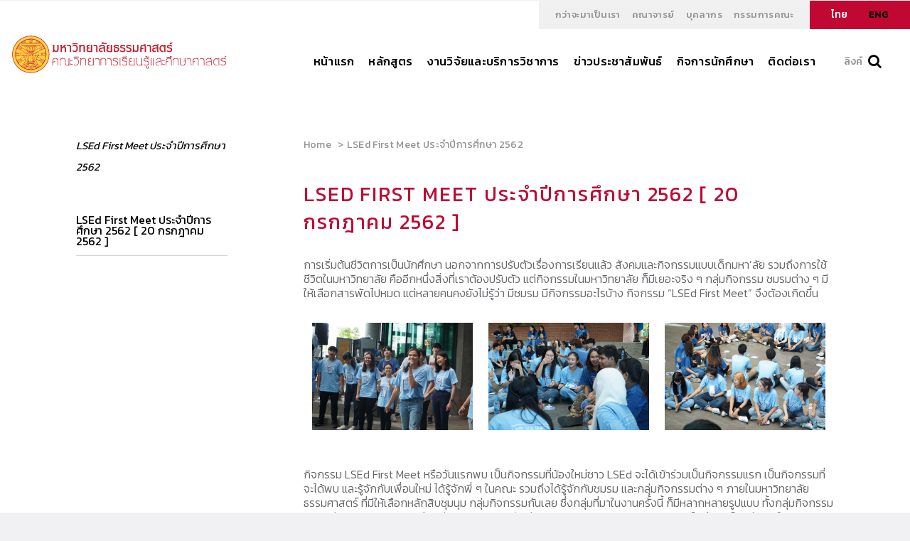

--- FILE ---
content_type: text/html; charset=UTF-8
request_url: https://lsed.tu.ac.th/activity-content-08
body_size: 5811
content:
<!doctype html><html
class="no-js" lang="en"><head><meta
charset="utf-8"><meta
http-equiv="x-ua-compatible" content="ie=edge"><meta
http-equiv="Content-Type" content="text/html; charset=utf-8" /><title></title><meta
name='description' content=''/><meta
name='keywords' content=''/><meta
name='author' content=''/><link
rel="canonical" href="https://lsed.tu.ac.th/activity-content-08"/><meta
name="viewport" content="width=device-width, initial-scale=1, maximum-scale=1.0, user-scalable=no"><link
rel="alternate" href="https://lsed.tu.ac.th/activity-content-08" hreflang="x-default" /><link
rel="alternate" href="https://lsed.tu.ac.th/th/activity-content-08" hreflang="th" /><link
rel="alternate" href="https://lsed.tu.ac.th/en/activity-content-08" hreflang="th" /><link
rel='dns-prefetch' href='//ajax.googleapis.com'><link
rel='dns-prefetch' href='//fonts.googleapis.com'><link
rel="dns-prefetch" href="//connect.facebook.net"><link
rel="apple-touch-icon" sizes="57x57" href="https://lsed.tu.ac.th/templates/site/icons/apple-icon-57x57.png"><link
rel="apple-touch-icon" sizes="60x60" href="https://lsed.tu.ac.th/templates/site/icons/apple-icon-60x60.png"><link
rel="apple-touch-icon" sizes="72x72" href="https://lsed.tu.ac.th/templates/site/icons/apple-icon-72x72.png"><link
rel="apple-touch-icon" sizes="76x76" href="https://lsed.tu.ac.th/templates/site/icons/apple-icon-76x76.png"><link
rel="apple-touch-icon" sizes="114x114" href="https://lsed.tu.ac.th/templates/site/icons/apple-icon-114x114.png"><link
rel="apple-touch-icon" sizes="120x120" href="https://lsed.tu.ac.th/templates/site/icons/apple-icon-120x120.png"><link
rel="apple-touch-icon" sizes="144x144" href="https://lsed.tu.ac.th/templates/site/icons/apple-icon-144x144.png"><link
rel="apple-touch-icon" sizes="152x152" href="https://lsed.tu.ac.th/templates/site/icons/apple-icon-152x152.png"><link
rel="apple-touch-icon" sizes="180x180" href="https://lsed.tu.ac.th/templates/site/icons/apple-icon-180x180.png"><link
rel="icon" type="image/png" sizes="192x192"  href="https://lsed.tu.ac.th/templates/site/icons/android-icon-192x192.png"><link
rel="icon" type="image/png" sizes="32x32" href="https://lsed.tu.ac.th/templates/site/icons/favicon-32x32.png"><link
rel="icon" type="image/png" sizes="96x96" href="https://lsed.tu.ac.th/templates/site/icons/favicon-96x96.png"><link
rel="icon" type="image/png" sizes="16x16" href="https://lsed.tu.ac.th/templates/site/icons/favicon-16x16.png"><link
rel="manifest" href="https://lsed.tu.ac.th/templates/site/icons/manifest.json"><meta
name="msapplication-TileColor" content="#ffffff"><meta
name="msapplication-TileImage" content="https://lsed.tu.ac.th/templates/site/icons/ms-icon-144x144.png"><meta
name="theme-color" content="#ffffff"><style type="text/css">.loader{position:fixed;top:0;left:0;right:0;bottom:0;background-color:#F1F1F3;z-index:99999}.loader .loader-content{position:fixed;top:50%;left:50%;margin-left:-40px;margin-top:-40px;z-index:101;text-align:center}.loader .loader-content
img{display:block;margin:0
auto;width:80px;height:80px}.sidenav-menu{-webkit-transform:translateX(100%);transform:translateX(100%)}.playButton{background:url('https://lsed.tu.ac.th/templates/site/images/grid/video-player.png ') no-repeat}</style></head><body
data-css="https://lsed.tu.ac.th/templates/site/styles/styles.min.css"><div
class="loader"><div
class="loader-content">
<img
src="https://lsed.tu.ac.th/templates/site/resx/loader.svg" alt="Loading..." /></div></div>
<header><div
class="header-wrapper"><div
class="logo-wrapper">
<a
href="/"
target="_self"
style="background-image:url(https://lsed.tu.ac.th/uploads/lsed/images/logo_lsed_th.svg)"
></a></div><div
class="menu-wrapper"><div
class="upper-menu-bar"><div
class="sub-menu-block clearfix"><ul><li>
<a
href="/foundation"
class=""
target="_self">กว่าจะมาเป็นเรา</a></li><li>
<a
href="/faculty"
class=""
target="_self">คณาจารย์</a></li><li>
<a
href="/personnel"
class=""
target="_self">บุคลากร</a></li><li>
<a
href="/boards"
class=""
target="_blank">กรรมการคณะ</a></li></ul></div><div
class="top-language-selector"><ul
class="language-selector"><li
class="lang-item active" data-lang="th">
<a
href="/th">ไทย</a></li><li
class="lang-item " data-lang="en">
<a
href="/en">eng</a></li></ul></div></div><div
class="lower-menu-bar"><div
class="main-menu-block"><ul><li
class="">
<a
href="/homepage"
class=""
target="_self">หน้าแรก</a></li><li
class="has-submenu">
<a
href="/homepage"
class=""
target="_self">หลักสูตร</a><div
class="main-sub-menu"><div
class="inner-wrapper"><div
class="row collapse"><div
class="columns small-12 xlarge-3"><div
class="menu-image"><div
class="image-wrapper"></div></div></div><div
class="columns small-12 xlarge-9 end"><div
class="menu-wrapper"><div
class="row"><div
class="columns small-12 large-4 ">
<a
data-image="/activity-content-08"
target="_self"
href="https://lsed.tu.ac.th/phdprogram">
หลักสูตรปริญญาเอก
</a></div><div
class="columns small-12 large-4 ">
<a
data-image="/activity-content-08"
target="_self"
href="/graduate-online-program">
หลักสูตรปริญญาโทออนไลน์
</a></div><div
class="columns small-12 large-4 ">
<a
data-image="/activity-content-08"
target="_self"
href="/graduate-programs">
หลักสูตรปริญญาโท
</a></div><div
class="columns small-12 large-4 end">
<a
data-image="/activity-content-08"
target="_self"
href="/undergraduate-program-content-9">
หลักสูตรปริญญาตรี
</a></div></div></div></div></div></div></div></li><li
class="has-submenu">
<a
href="/research-and-academic-service"
class=""
target="_self">งานวิจัยและบริการวิชาการ</a><div
class="main-sub-menu"><div
class="inner-wrapper"><div
class="row collapse"><div
class="columns small-12 xlarge-3"><div
class="menu-image"><div
class="image-wrapper"></div></div></div><div
class="columns small-12 xlarge-9 end"><div
class="menu-wrapper"><div
class="row"><div
class="columns small-12 large-4 ">
<a
data-image="/activity-content-08"
target="_blank"
href="/research-center">
ศูนย์วิจัย
</a></div><div
class="columns small-12 large-4 ">
<a
data-image="/activity-content-08"
target="_blank"
href="/acedemic-jurnal">
วารสารวิชาการ
</a></div><div
class="columns small-12 large-4 end">
<a
data-image="/activity-content-08"
target="_blank"
href="https://lsed.tu.ac.th/open-educational-resources">
ศูนย์การเรียนรู้แบบเปิด (OER)
</a></div></div></div></div></div></div></div></li><li
class="has-submenu">
<a
href="/homepage"
class=""
target="_self">ข่าวประชาสัมพันธ์</a><div
class="main-sub-menu"><div
class="inner-wrapper"><div
class="row collapse"><div
class="columns small-12 xlarge-3"><div
class="menu-image"><div
class="image-wrapper"></div></div></div><div
class="columns small-12 xlarge-9 end"><div
class="menu-wrapper"><div
class="row"><div
class="columns small-12 large-4 ">
<a
data-image="/activity-content-08"
target="_self"
href="/news">
ข่าว
</a></div><div
class="columns small-12 large-4 ">
<a
data-image="/activity-content-08"
target="_self"
href="/job">
สมัครงาน
</a></div><div
class="columns small-12 large-4 ">
<a
data-image="/activity-content-08"
target="_blank"
href="/published-message">
บทความเผยแพร่
</a></div><div
class="columns small-12 large-4 ">
<a
data-image="/activity-content-08"
target="_blank"
href="/lsed-identity">
อัตลักษณ์สื่อ
</a></div><div
class="columns small-12 large-4 ">
<a
data-image="/activity-content-08"
target="_self"
href="/event-calendar">
ปฏิทินกิจกรรม
</a></div><div
class="columns small-12 large-4 ">
<a
data-image="/activity-content-08"
target="_blank"
href="/greenoffice">
สำนักงานสีเขียว (Green Office)
</a></div><div
class="columns small-12 large-4 ">
<a
data-image="/activity-content-08"
target="_blank"
href="/news-content-04">
ร้องเรียน แจ้งปัญหา ดูแลใจ
</a></div><div
class="columns small-12 large-4 ">
<a
data-image="/activity-content-08"
target=""
href="https://lsed.tu.ac.th/news-content-08">
สวัสดิการสำหรับบุคลากร
</a></div><div
class="columns small-12 large-4 ">
<a
data-image="/activity-content-08"
target=""
href="/purchase">
ข่าวจัดซื้อจัดจ้าง
</a></div><div
class="columns small-12 large-4 end">
<a
data-image="/activity-content-08"
target="_blank"
href="https://drive.google.com/file/d/1tv8RO3AHj0qM5nu7IP2gtQlyQxW-iR_3/view">
บริการเช่าสถานที่
</a></div></div></div></div></div></div></div></li><li
class="has-submenu">
<a
href="/homepage"
class=""
target="_self">กิจการนักศึกษา</a><div
class="main-sub-menu"><div
class="inner-wrapper"><div
class="row collapse"><div
class="columns small-12 xlarge-3"><div
class="menu-image"><div
class="image-wrapper"></div></div></div><div
class="columns small-12 xlarge-9 end"><div
class="menu-wrapper"><div
class="row"><div
class="columns small-12 large-4 ">
<a
data-image="/activity-content-08"
target="_self"
href="/student-activities">
กิจกรรมนักศึกษา
</a></div><div
class="columns small-12 large-4 ">
<a
data-image="/activity-content-08"
target="_self"
href="/lsedwell-beingcentre">
Lsed Well-being Centre
</a></div><div
class="columns small-12 large-4 ">
<a
data-image="/activity-content-08"
target="_self"
href="/scholarships">
ทุนการศึกษา
</a></div><div
class="columns small-12 large-4 ">
<a
data-image="/activity-content-08"
target="_self"
href="/public-relations">
ประชาสัมพันธ์
</a></div><div
class="columns small-12 large-4 end">
<a
data-image="/activity-content-08"
target="_self"
href="/learning-innovator-hub">
ศูนย์บ่มเพาะฯ
</a></div></div></div></div></div></div></div></li><li
class="">
<a
href="/contact"
class=""
target="_self">ติดต่อเรา</a></li></ul></div><div
class="top-quick-search">
<a
class="label-block">
ลิงค์
<i
class="fa fa-search"></i>
</a><div
class="quick-link-panel"><div
class="inner-wrapper"><div
class="row"><div
class="column large-6"><div
class="top-quick-link-list"><h4 class="title">ลิงค์</h4><ul><li>
<a
href="http://www.tu.ac.th/"
target="_blank">
มหาวิทยาลัยธรรมศาสตร์
</a></li><li>
<a
href="http://www.reg.tu.ac.th/"
target="_blank">
สนง.สำนักทะเบียนนักศึกษา
</a></li><li>
<a
href="https://satit.tu.ac.th/"
target="_blank">
โรงเรียนสาธิตแห่งมหาวิทยาลัยธรรมศาสตร์
</a></li></ul></div></div><div
class="column large-6"><div
class="search-form">
<gcse:searchbox-only resultsUrl="/search"></gcse:searchbox-only></div></div></div></div></div></div></div></div><div
class="sidenav-toggle-btn"><div
class="bar-wrapper">
<span
class="bar"></span>
<span
class="bar"></span>
<span
class="bar"></span></div></div></div>
</header><nav
class="sidenav-menu"><div
class="heading-block"><ul
class="language-selector"><li
class="lang-item active" data-lang="th">
<a
href="/th">ไทย</a></li><li
class="lang-item " data-lang="en">
<a
href="/en">eng</a></li></ul><div
class="sidenav-toggle-btn"><div
class="bar-wrapper cross"></div></div></div><div
class="body-block"><div
class="main-menu-block"><ul><li
class="" data-root-menu="หน้าแรก">
<a
href="/homepage"
target="_self">หน้าแรก</a></li><li
class="has-submenu" data-root-menu="หลักสูตร">
<a
href="/homepage"
target="_self">หลักสูตร</a><i
class="fa fa-angle-right"></i></li><li
class="has-submenu" data-root-menu="งานวิจัยและบริการวิชาการ">
<a
href="/research-and-academic-service"
target="_self">งานวิจัยและบริการวิชาการ</a><i
class="fa fa-angle-right"></i></li><li
class="has-submenu" data-root-menu="ข่าวประชาสัมพันธ์">
<a
href="/homepage"
target="_self">ข่าวประชาสัมพันธ์</a><i
class="fa fa-angle-right"></i></li><li
class="has-submenu" data-root-menu="กิจการนักศึกษา">
<a
href="/homepage"
target="_self">กิจการนักศึกษา</a><i
class="fa fa-angle-right"></i></li><li
class="" data-root-menu="ติดต่อเรา">
<a
href="/contact"
target="_self">ติดต่อเรา</a></li></ul></div><div
class="sub-menu-block"><ul><li
class="" data-root-menu="กว่าจะมาเป็นเรา">
<a
href="/foundation"
target="_self">กว่าจะมาเป็นเรา</a></li><li
class="" data-root-menu="คณาจารย์">
<a
href="/faculty"
target="_self">คณาจารย์</a></li><li
class="" data-root-menu="บุคลากร">
<a
href="/personnel"
target="_self">บุคลากร</a></li><li
class="" data-root-menu="กรรมการคณะ">
<a
href="/boards"
target="_blank">กรรมการคณะ</a></li></ul></div><div
class="footer-block"><div
class="search-form-wrapper">
<gcse:searchbox-only resultsUrl="/search"></gcse:searchbox-only></div><div
id="btnMobileSearch" class="label-block">
<label>ลิงค์</label>
<i
class="fa fa-search"></i></div><div
class="main-menu-block quick-link-list"><ul><li>
<a
href="http://www.tu.ac.th/"
target="_blank">
มหาวิทยาลัยธรรมศาสตร์
</a></li><li>
<a
href="http://www.reg.tu.ac.th/"
target="_blank">
สนง.สำนักทะเบียนนักศึกษา
</a></li><li>
<a
href="https://satit.tu.ac.th/"
target="_blank">
โรงเรียนสาธิตแห่งมหาวิทยาลัยธรรมศาสตร์
</a></li></ul></div></div></div><div
class="sub-menu-panel"><div
class="sub-menu-group" data-root-menu="หลักสูตร"><h4 class="title"><i
class="fa fa-angle-left"></i> หลักสูตร</h4><ul><li>
<a
href="https://lsed.tu.ac.th/phdprogram"
target="_self">
หลักสูตรปริญญาเอก
</a></li><li>
<a
href="/graduate-online-program"
target="_self">
หลักสูตรปริญญาโทออนไลน์
</a></li><li>
<a
href="/graduate-programs"
target="_self">
หลักสูตรปริญญาโท
</a></li><li>
<a
href="/undergraduate-program-content-9"
target="_self">
หลักสูตรปริญญาตรี
</a></li></ul></div><div
class="sub-menu-group" data-root-menu="งานวิจัยและบริการวิชาการ"><h4 class="title"><i
class="fa fa-angle-left"></i> งานวิจัยและบริการวิชาการ</h4><ul><li>
<a
href="/research-center"
target="_blank">
ศูนย์วิจัย
</a></li><li>
<a
href="/acedemic-jurnal"
target="_blank">
วารสารวิชาการ
</a></li><li>
<a
href="https://lsed.tu.ac.th/open-educational-resources"
target="_blank">
ศูนย์การเรียนรู้แบบเปิด (OER)
</a></li></ul></div><div
class="sub-menu-group" data-root-menu="ข่าวประชาสัมพันธ์"><h4 class="title"><i
class="fa fa-angle-left"></i> ข่าวประชาสัมพันธ์</h4><ul><li>
<a
href="/news"
target="_self">
ข่าว
</a></li><li>
<a
href="/job"
target="_self">
สมัครงาน
</a></li><li>
<a
href="/published-message"
target="_blank">
บทความเผยแพร่
</a></li><li>
<a
href="/lsed-identity"
target="_blank">
อัตลักษณ์สื่อ
</a></li><li>
<a
href="/event-calendar"
target="_self">
ปฏิทินกิจกรรม
</a></li><li>
<a
href="/greenoffice"
target="_blank">
สำนักงานสีเขียว (Green Office)
</a></li><li>
<a
href="/news-content-04"
target="_blank">
ร้องเรียน แจ้งปัญหา ดูแลใจ
</a></li><li>
<a
href="https://lsed.tu.ac.th/news-content-08"
target="_self">
สวัสดิการสำหรับบุคลากร
</a></li><li>
<a
href="/purchase"
target="_self">
ข่าวจัดซื้อจัดจ้าง
</a></li><li>
<a
href="https://drive.google.com/file/d/1tv8RO3AHj0qM5nu7IP2gtQlyQxW-iR_3/view"
target="_blank">
บริการเช่าสถานที่
</a></li></ul></div><div
class="sub-menu-group" data-root-menu="กิจการนักศึกษา"><h4 class="title"><i
class="fa fa-angle-left"></i> กิจการนักศึกษา</h4><ul><li>
<a
href="/student-activities"
target="_self">
กิจกรรมนักศึกษา
</a></li><li>
<a
href="/lsedwell-beingcentre"
target="_self">
Lsed Well-being Centre
</a></li><li>
<a
href="/scholarships"
target="_self">
ทุนการศึกษา
</a></li><li>
<a
href="/public-relations"
target="_self">
ประชาสัมพันธ์
</a></li><li>
<a
href="/learning-innovator-hub"
target="_self">
ศูนย์บ่มเพาะฯ
</a></li></ul></div></div>
</nav><div
class="sidenav-overlay-helper"></div>
<main
id="appRoot">
<section
class="text-template-section"><div
class="row collapse"><div
class="columns small-12 large-3 xlarge-2 large-offset-1 xlarge-offset-1 hide-for-portrait"><div
class="related-contents"><h4 class="title">LSEd First Meet ประจำปีการศึกษา 2562</h4><div
class="related-links">
<a
href="#content-0">LSEd First Meet ประจำปีการศึกษา 2562 [ 20 กรกฎาคม 2562 ]</a></div></div></div><div
class="columns small-12 show-for-portrait"><div
class="related-contents"><h4 class="title">LSEd First Meet ประจำปีการศึกษา 2562</h4><div
class="related-links">
<a
href="#content-0">LSEd First Meet ประจำปีการศึกษา 2562 [ 20 กรกฎาคม 2562 ]</a></div></div></div><div
class="columns small-12 large-6 large-offset-1 xlarge-7 xlarge-offset-1 large-pull-1"><div
class="breadcrumb">
<a
href="/">Home</a>
<a>LSEd First Meet ประจำปีการศึกษา 2562</a></div><div
class="content"><div
class="bookmark" id="content-0"></div><h2 class="title">LSEd First Meet ประจำปีการศึกษา 2562 [ 20 กรกฎาคม 2562 ]</h2><div
class="content-body"><p>การเริ่มต้นชีวิตการเป็นนักศึกษา นอกจากการปรับตัวเรื่องการเรียนแล้ว สังคมและกิจกรรมแบบเด็กมหา&rsquo;ลัย รวมถึงการใช้ชีวิตในมหาวิทยาลัย คืออีกหนึ่งสิ่งที่เราต้องปรับตัว แต่กิจกรรมในมหาวิทยาลัย ก็มีเยอะจริง ๆ กลุ่มกิจกรรม ชมรมต่าง ๆ มีให้เลือกสารพัดไปหมด แต่หลายคนคงยังไม่รู้ว่า มีชมรม มีกิจกรรมอะไรบ้าง กิจกรรม &ldquo;LSEd First Meet&rdquo; จึงต้องเกิดขึ้น</p><table
style="width: 100%;"><tbody><tr><td
style="width: 33%; padding: 10px;"><img
src="../uploads/lsed/images/activity/FirstMeetLsed/1.JPG" alt="" width="100%" /></td><td
style="width: 33%; padding: 10px;"><img
src="../uploads/lsed/images/activity/FirstMeetLsed/2.JPG" alt="" width="100%" /></td><td
style="width: 33%; padding: 10px;"><img
src="../uploads/lsed/images/activity/FirstMeetLsed/3.JPG" alt="" width="100%" /></td></tr></tbody></table><p>&nbsp;</p><p>กิจกรรม LSEd First Meet หรือวันแรกพบ เป็นกิจกรรมที่น้องใหม่ชาว LSEd จะได้เข้าร่วมเป็นกิจกรรมแรก เป็นกิจกรรมที่จะได้พบ และรู้จักกับเพื่อนใหม่ ได้รู้จักพี่ ๆ ในคณะ รวมถึงได้รู้จักกับชมรม และกลุ่มกิจกรรมต่าง ๆ ภายในมหาวิทยาลัยธรรมศาสตร์ ที่มีให้เลือกหลักสิบชุมนุม กลุ่มกิจกรรมกันเลย ซึ่งกลุ่มที่มาในงานครั้งนี้ ก็มีหลากหลายรูปแบบ ทั้งกลุ่มกิจกรรมเต้น อย่าง Higher Level หรือกลุ่มกิจกรรมดนตรี อย่าง TU Band และ TU Folksong รวมไปถึงองค์กรต่าง ๆ ในมหาวิทยาลัย อย่าง องค์การนักศึกษาฯ (อมธ.) และสภานักศึกษาฯ</p><table
style="width: 100%;"><tbody><tr><td
style="width: 33%; padding: 10px;"><img
src="../uploads/lsed/images/activity/FirstMeetLsed/part2/4.JPG" alt="" width="100%" /></td><td
style="width: 33%; padding: 10px;"><img
src="../uploads/lsed/images/activity/FirstMeetLsed/part2/5.JPG" alt="" width="100%" /></td><td
style="width: 33%; padding: 10px;"><img
src="../uploads/lsed/images/activity/FirstMeetLsed/part2/6.JPG" alt="" width="100%" /></td></tr></tbody></table><p>&nbsp;และไม่ใช่แค่การได้พบกลุ่มกิจกรรมต่าง ๆ เท่านั้น แต่เพื่อนใหม่ทุกคน จะได้เจอกับเพื่อนใหม่คนอื่น ๆ ในคณะ ผ่านกิจกรรมต่าง ๆ และเกมสนุก ๆ ที่รุ่นพี่จัดให้ เปรียบเสมือนเป็นพื้นที่ ที่ทำให้ต่างคนต่างได้เปลี่ยนสถานะ จากคนที่ไม่เคยรู้จักกัน ได้ทำความรู้จักกันและกัน และกลายมาเป็นเพื่อนกัน&nbsp;</p><table
style="width: 100%;"><tbody><tr><td
style="width: 33%; padding: 10px;"><img
src="../uploads/lsed/images/activity/FirstMeetLsed/part3/7.JPG" alt="" width="100%" /></td><td
style="width: 33%; padding: 10px;"><img
src="../uploads/lsed/images/activity/FirstMeetLsed/part3/8.JPG" alt="" width="100%" /></td><td
style="width: 33%; padding: 10px;"><img
src="../uploads/lsed/images/activity/FirstMeetLsed/part3/9.JPG" alt="" width="100%" /></td></tr></tbody></table><p>&nbsp;</p><p>ถึงแม้ว่างาน First Meet จะเป็นแค่เพียงช่วงเวลาสั้น ๆ ที่ทุกคนจะได้ทำความรู้จักกัน แต่ก็ถือว่าเป็นจุดเริ่มต้นในการรู้จักสิ่งใหม่ ๆ รู้จักเพื่อนใหม่ และเป็นการเริ่มต้นชีวิตใหม่ในรั้วมหาวิทยาลัย ในฐานะ &ldquo;นักศึกษา&rdquo; ติดตามข่าวสารและภาพกิจกรรมเพิ่มเติมที่ Facebook: คณะกรรมการนักศึกษาคณะวิทยาการเรียนรู้และศึกษาศาสตร์ มหาวิทยาลัยธรรมศาสตร์&nbsp;<a
href="http://www.facebook.com/kornor.lsed">(url: www.facebook.com/kornor.lsed)</a></p><p>เรื่อง: Ohmmie Guide</p><p>ภาพ: ปฏิภาณ แผลงสูงเนิน</p><p>----------------------------------------</p></div></div></div></div>
</section>
<footer><div
class="row"><div
class="columns small-12 large-4 xlarge-3"><div
class="footer-detail-block"><div
class="logo-block">
<img
src="https://lsed.tu.ac.th/uploads/lsed/images/logo_lsed_th.svg" alt="" /></div><div
class="content-block social-block"><h6 class="title">Faculty of Learning Sciences and Education</h6><ul
class="social-link-list"><li>
<a
href="https://www.facebook.com/tu.lsed/"
target="_blank">
<i
class="fa fa-facebook"></i>
</a></li><li>
<a
href="https://www.youtube.com/channel/UCdvGAD7l7priw6PACsYoJ0w/feed"
target="_self">
<i
class="fa fa-youtube"></i>
</a></li><li>
<a
href="https://twitter.com/notifications"
target="_blank">
<i
class="fa fa-twitter"></i>
</a></li><li>
<a
href="https://www.instagram.com/lsedtu.official/"
target="_blank">
<i
class="fa fa-instagram"></i>
</a></li></ul></div><div
class="address-block"><ul><li>
<i
class="toggle-icon"></i><h6 class="title">ศูนย์รังสิต</h6><div
class="content"><p>อาคารสิริวิทยลักษณ์</p><p>99 หมู่ 18 ถ.พหลโยธิน&nbsp; ต.คลองหนึ่ง&nbsp; อ.คลองหลวง จ.ปทุมธานี 12120</p><p>Tel. 02-696 6747</p></div></li></ul></div></div></div><div
class="columns small-12 large-8 xlarge-9 end col-link"><div
class="footer-menu-wrapper clearfix"><div
class="footer-menu-group"><h6 class="group-title">นักศึกษา</h6><ul><li>
<a
href="https://www.reg.tu.ac.th/"
target="_blank">
ทะเบียนนักศึกษา
</a></li><li>
<a
href="https://www.facebook.com/thammasat.scholarships?locale=th_TH"
target="_blank">
ทุนการศึกษา
</a></li><li>
<a
href="https://ict.tu.ac.th/index.php/th/home-th"
target="_blank">
สนง.ศูนย์เทคโนโลยีสารสนเทศฯ
</a></li><li>
<a
href="/news-content-04"
target="_blank">
ร้องเรียน แจ้งปัญหา ดูแลใจ
</a></li></ul></div><div
class="footer-menu-group"><h6 class="group-title">อาจารย์/บุคลากร</h6><ul><li>
<a
href="https://lsed.tu.ac.th/intranet"
target="_blank">
คู่มือและเอกสารต่างๆ
</a></li><li>
<a
href="http://saraban.flow.tu.ac.th/"
target="_blank">
สารบรรณอิเล็กทรอนิกส์
</a></li><li>
<a
href="https://finance-tu.com/slip/"
target="_blank">
แจ้งการจ่ายเงินเดือน/ค่าจ้าง
</a></li><li>
<a
href="https://lsed.tu.ac.th/news-content-08"
target="_self">
สวัสดิการสำหรับบุคลากร
</a></li><li>
<a
href="/news-content-07"
target="_blank">
ร้องเรียน แจ้งปัญหา ดูแลใจ
</a></li></ul></div><div
class="footer-menu-group"><h6 class="group-title">หน่วยงาน</h6><ul><li>
<a
href="http://www.tu.ac.th/faculties-colleges-institutes"
target="_blank">
คณะ/วิทยาลัย/สถาบัน
</a></li><li>
<a
href="http://www.tu.ac.th/research"
target="_blank">
หน่วยงานวิจัย
</a></li><li>
<a
href="http://www.tu.ac.th/org2"
target="_blank">
หน่วยงานภายใน
</a></li></ul></div><div
class="footer-menu-group"><h6 class="group-title">บริการสารสนเทศ</h6><ul><li>
<a
href="http://203.131.211.181:8080/booking/"
target="_blank">
ระบบจองห้อง
</a></li><li>
<a
href="https://leave.person.tu.ac.th/"
target="_blank">
ลางานออนไลน์
</a></li><li>
<a
href="http://www.tu.ac.th/it-ict"
target="_blank">
บริการ IT ของมหาลัย
</a></li><li>
<a
href="https://lsed.tu.ac.th/it-service"
target="_blank">
บริการ IT คณะฯและโรงเรียน
</a></li><li>
<a
href="https://lsed.tu.ac.th/academicservice-content-04"
target="_blank">
คู่มือใช้งานสารสนเทศ
</a></li><li>
<a
href="http://203.131.211.181/erp-lsed/"
target="_blank">
ระบบ ERP
</a></li><li>
<a
href="https://drive.google.com/file/d/1tv8RO3AHj0qM5nu7IP2gtQlyQxW-iR_3/view"
target="_blank">
บริการเช่าสถานที่
</a></li></ul></div></div><div
class="footer-link-wrapper clearfix"><div
class="row"><div
class="column small-12 medium-6"><ul
class="footer-link-list"><li>
<a
href="/"
target="_blank">
Site map
</a></li><li>
<a
href="http://www.tu.ac.th/"
target="_blank">
Thammasat University
</a></li></ul></div><div
class="column small-12 medium-6">
<span
class="copyright-text">
© Thammasat University
</span></div></div></div></div></div>
</footer>
</main> <script>(function(){var cx='004449385014845489177:xrfs0brmddc';var gcse=document.createElement('script');gcse.type='text/javascript';gcse.async=true;gcse.src='https://cse.google.com/cse.js?cx='+cx;var s=document.getElementsByTagName('script')[0];s.parentNode.insertBefore(gcse,s);})();</script> <script type="text/javascript" src="https://lsed.tu.ac.th/templates/site/scripts/apps.min.js" async></script> </body></html>

--- FILE ---
content_type: text/css
request_url: https://lsed.tu.ac.th/templates/site/styles/styles.min.css
body_size: 60658
content:
@-webkit-keyframes OPC-zero-to-one{0%{opacity:0}100%{opacity:1}}@keyframes OPC-zero-to-one{0%{opacity:0}100%{opacity:1}}@-webkit-keyframes OPC-one-to-zero{0%{opacity:1}100%{opacity:0}}@keyframes OPC-one-to-zero{0%{opacity:1}100%{opacity:0}}@-webkit-keyframes OPC-loop{0%{opacity:1}50%{opacity:.2}100%{opacity:0}}@keyframes OPC-loop{0%{opacity:1}50%{opacity:.2}100%{opacity:0}}@keyframes OPC-zero-to-one{0%{opacity:0}100%{opacity:1}}@keyframes OPC-one-to-zero{0%{opacity:1}100%{opacity:0}}@keyframes OPC-loop{0%{opacity:1}50%{opacity:.2}100%{opacity:0}}.block{display:block}.inline-block{display:inline-block}.none{display:none}.no-padd{padding:0}.padd-xsml{padding:3px}.padd-sml{padding:5px}.padd-med{padding:10px}.padd-xmed{padding:15px}.padd-lg{padding:20px}.padd-xlg{padding:30px}.padd-xxlg{padding:40px}.padd-left-xsml{padding-left:3px}.padd-left-sml{padding-left:5px}.padd-left-med{padding-left:10px}.padd-left-xmed{padding-left:15px}.padd-left-lg{padding-left:20px}.padd-left-xlg{padding-left:30px}.padd-left-xxlg{padding-left:40px}.padd-right-xsml{padding-right:3px}.padd-right-sml{padding-right:5px}.padd-right-med{padding-right:10px}.padd-right-xmed{padding-right:15px}.padd-right-lg{padding-right:20px}.padd-right-xlg{padding-right:30px}.padd-right-xxlg{padding-right:40px}.padd-top-xsml{padding-top:3px}.padd-top-sml{padding-top:5px}.padd-top-med{padding-top:10px}.padd-top-xmed{padding-top:15px}.padd-top-lg{padding-top:20px}.padd-top-xlg{padding-top:30px}.padd-top-xxlg{padding-top:40px}.padd-bottom-xsml{padding-bottom:3px}.padd-bottom-sml{padding-bottom:5px}.padd-bottom-med{padding-bottom:10px}.padd-bottom-xmed{padding-bottom:15px}.padd-bottom-lg{padding-bottom:20px}.padd-bottom-xlg{padding-bottom:30px}.padd-bottom-xxlg{padding-bottom:40px}.padd-vert-xsml{padding-top:3px;padding-bottom:3px}.padd-vert-sml{padding-top:5px;padding-bottom:5px}.padd-vert-med{padding-top:10px;padding-bottom:10px}.padd-vert-xmed{padding-top:15px;padding-bottom:15px}.padd-vert-lg{padding-top:20px;padding-bottom:20px}.padd-vert-xlg{padding-top:30px;padding-bottom:30px}.padd-vert-xxlg{padding-top:40px;padding-bottom:40px}.padd-horz-xsml{padding-left:3px;padding-right:3px}.padd-horz-sml{padding-left:5px;padding-right:5px}.padd-horz-med{padding-left:10px;padding-right:10px}.padd-horz-xmed{padding-left:15px;padding-right:15px}.padd-horz-lg{padding-left:20px;padding-right:20px}.padd-horz-xlg{padding-left:30px;padding-right:30px}.padd-horz-xxlg{padding-left:40px;padding-right:40px}.mgn-xsml{margin:3px}.mgn-sml{margin:5px}.mgn-med{margin:10px}.mgn-xmed{margin:15px}.mgn-lg{margin:20px}.mgn-xlg{margin:30px}.mgn-xxlg{margin:40px}.mgn-left-xsml{margin-left:3px}.mgn-left-sml{margin-left:5px}.mgn-left-med{margin-left:10px}.mgn-left-xmed{margin-left:15px}.mgn-left-lg{margin-left:20px}.mgn-left-xlg{margin-left:30px}.mgn-left-xxlg{margin-left:40px}.mgn-right-xsml{margin-right:3px}.mgn-right-sml{margin-right:5px}.mgn-right-med{margin-right:10px}.mgn-right-xmed{margin-right:15px}.mgn-right-lg{margin-right:20px}.mgn-right-xlg{margin-right:30px}.mgn-right-xxlg{margin-right:40px}.mgn-top-xsml{margin-top:3px}.mgn-top-sml{margin-top:5px}.mgn-top-med{margin-top:10px}.mgn-top-xmed{margin-top:15px}.mgn-top-lg{margin-top:20px}.mgn-top-xlg{margin-top:30px}.mgn-top-xxlg{margin-top:40px}.mgn-bottom-xsml{margin-bottom:3px}.mgn-bottom-sml{margin-bottom:5px}.mgn-bottom-med{margin-bottom:10px}.mgn-bottom-xmed{margin-bottom:15px}.mgn-bottom-lg{margin-bottom:20px}.mgn-bottom-xlg{margin-bottom:30px}.mgn-bottom-xxlg{margin-bottom:40px}.mgn-vert-xsml{margin-top:3px;margin-bottom:3px}.mgn-vert-sml{margin-top:5px;margin-bottom:5px}.mgn-vert-med{margin-top:10px;margin-bottom:10px}.mgn-vert-xmed{margin-top:15px;margin-bottom:15px}.mgn-vert-lg{margin-top:20px;margin-bottom:20px}.mgn-vert-xlg{margin-top:30px;margin-bottom:30px}.mgn-vert-xxlg{margin-top:40px;margin-bottom:40px}.mgn-horz-xsml{margin-left:3px;margin-right:3px}.mgn-horz-sml{margin-left:5px;margin-right:5px}.mgn-horz-med{margin-left:10px;margin-right:10px}.mgn-horz-xmed{margin-left:15px;margin-right:15px}.mgn-horz-lg{margin-left:20px;margin-right:20px}.mgn-horz-xlg{margin-left:30px;margin-right:30px}.mgn-horz-xxlg{margin-left:40px;margin-right:40px}.no-mgn{margin:0}.txt-center{text-align:center}.txt-left{text-align:left}.txt-right{text-align:right}.txt-justify{text-align:justify}.txt-truncate{white-space:nowrap;overflow:hidden;-ms-text-overflow:ellipsis;text-overflow:ellipsis}.txt-bold{font-weight:bold}.txt-no-underline{text-decoration:none}.fnt-xsml{font-size:10pt}.fnt-sml{font-size:11pt}.fnt-med{font-size:12pt}.fnt-xmed{font-size:14pt}.fnt-lg{font-size:16pt}.fnt-xlg{font-size:20pt}.fnt-white{color:#fff !important}.fnt-italic{font-style:italic}.fnt-underline{text-decoration:underline}.clearfix:before,.clearfix:after{display:table;content:" "}.clearfix:after{clear:both}.f-left{float:left}.f-right{float:right}.pos-relative{position:relative}.pos-absolute{position:absolute}.fixed-top{top:0;right:0;bottom:auto;left:0}.fixed-bottom{top:auto;right:0;bottom:0;left:0}.fixed-left{top:0;right:auto;bottom:0;left:0}.fixed-right{top:0;right:0;bottom:0;left:auto}.full-w{width:100%}.pointer{cursor:pointer}.no-select{-webkit-user-select:none;-moz-user-select:none;-ms-user-select:none;user-select:none}.mobile-scroll{-webkit-overflow-scrolling:touch}.no-mobile-scroll{-webkit-overflow-scrolling:auto}.no-ovflow{overflow:hidden}.no-mobile-tap{-webkit-tap-highlight-color:rgba(0,0,0,0)}.flex-container-prop{display:-webkit-box;display:-webkit-flex;display:-ms-flexbox;display:flex;-webkit-box-pack:start;-webkit-justify-content:flex-start;-ms-flex-pack:start;justify-content:flex-start;-webkit-box-align:stretch;-webkit-align-items:stretch;-ms-flex-align:stretch;align-items:stretch;-webkit-align-content:flex-start;-ms-flex-line-pack:start;align-content:flex-start}.flex-column-container-prop{display:-webkit-box;display:-webkit-flex;display:-ms-flexbox;display:flex;-webkit-box-pack:start;-webkit-justify-content:flex-start;-ms-flex-pack:start;justify-content:flex-start;-webkit-box-align:stretch;-webkit-align-items:stretch;-ms-flex-align:stretch;align-items:stretch;-webkit-align-content:flex-start;-ms-flex-line-pack:start;align-content:flex-start;-webkit-flex-flow:column nowrap;-webkit-box-orient:vertical;-webkit-box-direction:normal;-ms-flex-flow:column nowrap;flex-flow:column nowrap}.flex-row-container-prop{display:-webkit-box;display:-webkit-flex;display:-ms-flexbox;display:flex;-webkit-box-pack:start;-webkit-justify-content:flex-start;-ms-flex-pack:start;justify-content:flex-start;-webkit-box-align:stretch;-webkit-align-items:stretch;-ms-flex-align:stretch;align-items:stretch;-webkit-align-content:flex-start;-ms-flex-line-pack:start;align-content:flex-start;-webkit-flex-flow:row nowrap;-webkit-box-orient:horizontal;-webkit-box-direction:normal;-ms-flex-flow:row nowrap;flex-flow:row nowrap}.fnt-thin{font-weight:100}.fnt-light{font-weight:300}.fnt-normal{font-weight:400}.fnt-medium{font-weight:500}.fnt-bold{font-weight:700}.transtn-very-fast{-webkit-transition:all 0.15s cubic-bezier(0.23, 1, 0.32, 1);transition:all 0.15s cubic-bezier(0.23, 1, 0.32, 1)}.transtn-fast{-webkit-transition:all 0.25s cubic-bezier(0.23, 1, 0.32, 1);transition:all 0.25s cubic-bezier(0.23, 1, 0.32, 1)}.transtn-normal{-webkit-transition:all 0.4s cubic-bezier(0.23, 1, 0.32, 1);transition:all 0.4s cubic-bezier(0.23, 1, 0.32, 1)}.transtn-slow{-webkit-transition:all 0.8s cubic-bezier(0.23, 1, 0.32, 1);transition:all 0.8s cubic-bezier(0.23, 1, 0.32, 1)}.valign-middle{vertical-align:middle}/*!
 *  Font Awesome 4.7.0 by @davegandy - http://fontawesome.io - @fontawesome
 *  License - http://fontawesome.io/license (Font: SIL OFL 1.1, CSS: MIT License)
 */@font-face{font-family:'FontAwesome';src:url("../fonts/fontawesome-webfont.eot?v=4.7.0");src:url("../fonts/fontawesome-webfont.eot?#iefix&v=4.7.0") format("embedded-opentype"),url("../fonts/fontawesome-webfont.woff2?v=4.7.0") format("woff2"),url("../fonts/fontawesome-webfont.woff?v=4.7.0") format("woff"),url("../fonts/fontawesome-webfont.ttf?v=4.7.0") format("truetype"),url("../fonts/fontawesome-webfont.svg?v=4.7.0#fontawesomeregular") format("svg");font-weight:normal;font-style:normal}.fa{display:inline-block;font:normal normal normal 14px/1 FontAwesome;font-size:inherit;text-rendering:auto;-webkit-font-smoothing:antialiased;-moz-osx-font-smoothing:grayscale}.fa-lg{font-size:1.33333333em;line-height:0.75em;vertical-align:-15%}.fa-2x{font-size:2em}.fa-3x{font-size:3em}.fa-4x{font-size:4em}.fa-5x{font-size:5em}.fa-fw{width:1.28571429em;text-align:center}.fa-ul{padding-left:0;margin-left:2.14285714em;list-style-type:none}.fa-ul>li{position:relative}.fa-li{position:absolute;left:-2.14285714em;width:2.14285714em;top:0.14285714em;text-align:center}.fa-li.fa-lg{left:-1.85714286em}.fa-border{padding:.2em .25em .15em;border:solid 0.08em #eeeeee;-webkit-border-radius:.1em;border-radius:.1em}.fa-pull-left{float:left}.fa-pull-right{float:right}.fa.fa-pull-left{margin-right:.3em}.fa.fa-pull-right{margin-left:.3em}.pull-right{float:right}.pull-left{float:left}.fa.pull-left{margin-right:.3em}.fa.pull-right{margin-left:.3em}.fa-spin{-webkit-animation:fa-spin 2s infinite linear;animation:fa-spin 2s infinite linear}.fa-pulse{-webkit-animation:fa-spin 1s infinite steps(8);animation:fa-spin 1s infinite steps(8)}@-webkit-keyframes fa-spin{0%{-webkit-transform:rotate(0deg);transform:rotate(0deg)}100%{-webkit-transform:rotate(359deg);transform:rotate(359deg)}}@keyframes fa-spin{0%{-webkit-transform:rotate(0deg);transform:rotate(0deg)}100%{-webkit-transform:rotate(359deg);transform:rotate(359deg)}}.fa-rotate-90{-ms-filter:"progid:DXImageTransform.Microsoft.BasicImage(rotation=1)";-webkit-transform:rotate(90deg);-ms-transform:rotate(90deg);transform:rotate(90deg)}.fa-rotate-180{-ms-filter:"progid:DXImageTransform.Microsoft.BasicImage(rotation=2)";-webkit-transform:rotate(180deg);-ms-transform:rotate(180deg);transform:rotate(180deg)}.fa-rotate-270{-ms-filter:"progid:DXImageTransform.Microsoft.BasicImage(rotation=3)";-webkit-transform:rotate(270deg);-ms-transform:rotate(270deg);transform:rotate(270deg)}.fa-flip-horizontal{-ms-filter:"progid:DXImageTransform.Microsoft.BasicImage(rotation=0, mirror=1)";-webkit-transform:scale(-1, 1);-ms-transform:scale(-1, 1);transform:scale(-1, 1)}.fa-flip-vertical{-ms-filter:"progid:DXImageTransform.Microsoft.BasicImage(rotation=2, mirror=1)";-webkit-transform:scale(1, -1);-ms-transform:scale(1, -1);transform:scale(1, -1)}:root .fa-rotate-90,:root .fa-rotate-180,:root .fa-rotate-270,:root .fa-flip-horizontal,:root .fa-flip-vertical{-webkit-filter:none;filter:none}.fa-stack{position:relative;display:inline-block;width:2em;height:2em;line-height:2em;vertical-align:middle}.fa-stack-1x,.fa-stack-2x{position:absolute;left:0;width:100%;text-align:center}.fa-stack-1x{line-height:inherit}.fa-stack-2x{font-size:2em}.fa-inverse{color:#ffffff}.fa-glass:before{content:"\f000"}.fa-music:before{content:"\f001"}.fa-search:before{content:"\f002"}.fa-envelope-o:before{content:"\f003"}.fa-heart:before{content:"\f004"}.fa-star:before{content:"\f005"}.fa-star-o:before{content:"\f006"}.fa-user:before{content:"\f007"}.fa-film:before{content:"\f008"}.fa-th-large:before{content:"\f009"}.fa-th:before{content:"\f00a"}.fa-th-list:before{content:"\f00b"}.fa-check:before{content:"\f00c"}.fa-remove:before,.fa-close:before,.fa-times:before{content:"\f00d"}.fa-search-plus:before{content:"\f00e"}.fa-search-minus:before{content:"\f010"}.fa-power-off:before{content:"\f011"}.fa-signal:before{content:"\f012"}.fa-gear:before,.fa-cog:before{content:"\f013"}.fa-trash-o:before{content:"\f014"}.fa-home:before{content:"\f015"}.fa-file-o:before{content:"\f016"}.fa-clock-o:before{content:"\f017"}.fa-road:before{content:"\f018"}.fa-download:before{content:"\f019"}.fa-arrow-circle-o-down:before{content:"\f01a"}.fa-arrow-circle-o-up:before{content:"\f01b"}.fa-inbox:before{content:"\f01c"}.fa-play-circle-o:before{content:"\f01d"}.fa-rotate-right:before,.fa-repeat:before{content:"\f01e"}.fa-refresh:before{content:"\f021"}.fa-list-alt:before{content:"\f022"}.fa-lock:before{content:"\f023"}.fa-flag:before{content:"\f024"}.fa-headphones:before{content:"\f025"}.fa-volume-off:before{content:"\f026"}.fa-volume-down:before{content:"\f027"}.fa-volume-up:before{content:"\f028"}.fa-qrcode:before{content:"\f029"}.fa-barcode:before{content:"\f02a"}.fa-tag:before{content:"\f02b"}.fa-tags:before{content:"\f02c"}.fa-book:before{content:"\f02d"}.fa-bookmark:before{content:"\f02e"}.fa-print:before{content:"\f02f"}.fa-camera:before{content:"\f030"}.fa-font:before{content:"\f031"}.fa-bold:before{content:"\f032"}.fa-italic:before{content:"\f033"}.fa-text-height:before{content:"\f034"}.fa-text-width:before{content:"\f035"}.fa-align-left:before{content:"\f036"}.fa-align-center:before{content:"\f037"}.fa-align-right:before{content:"\f038"}.fa-align-justify:before{content:"\f039"}.fa-list:before{content:"\f03a"}.fa-dedent:before,.fa-outdent:before{content:"\f03b"}.fa-indent:before{content:"\f03c"}.fa-video-camera:before{content:"\f03d"}.fa-photo:before,.fa-image:before,.fa-picture-o:before{content:"\f03e"}.fa-pencil:before{content:"\f040"}.fa-map-marker:before{content:"\f041"}.fa-adjust:before{content:"\f042"}.fa-tint:before{content:"\f043"}.fa-edit:before,.fa-pencil-square-o:before{content:"\f044"}.fa-share-square-o:before{content:"\f045"}.fa-check-square-o:before{content:"\f046"}.fa-arrows:before{content:"\f047"}.fa-step-backward:before{content:"\f048"}.fa-fast-backward:before{content:"\f049"}.fa-backward:before{content:"\f04a"}.fa-play:before{content:"\f04b"}.fa-pause:before{content:"\f04c"}.fa-stop:before{content:"\f04d"}.fa-forward:before{content:"\f04e"}.fa-fast-forward:before{content:"\f050"}.fa-step-forward:before{content:"\f051"}.fa-eject:before{content:"\f052"}.fa-chevron-left:before{content:"\f053"}.fa-chevron-right:before{content:"\f054"}.fa-plus-circle:before{content:"\f055"}.fa-minus-circle:before{content:"\f056"}.fa-times-circle:before{content:"\f057"}.fa-check-circle:before{content:"\f058"}.fa-question-circle:before{content:"\f059"}.fa-info-circle:before{content:"\f05a"}.fa-crosshairs:before{content:"\f05b"}.fa-times-circle-o:before{content:"\f05c"}.fa-check-circle-o:before{content:"\f05d"}.fa-ban:before{content:"\f05e"}.fa-arrow-left:before{content:"\f060"}.fa-arrow-right:before{content:"\f061"}.fa-arrow-up:before{content:"\f062"}.fa-arrow-down:before{content:"\f063"}.fa-mail-forward:before,.fa-share:before{content:"\f064"}.fa-expand:before{content:"\f065"}.fa-compress:before{content:"\f066"}.fa-plus:before{content:"\f067"}.fa-minus:before{content:"\f068"}.fa-asterisk:before{content:"\f069"}.fa-exclamation-circle:before{content:"\f06a"}.fa-gift:before{content:"\f06b"}.fa-leaf:before{content:"\f06c"}.fa-fire:before{content:"\f06d"}.fa-eye:before{content:"\f06e"}.fa-eye-slash:before{content:"\f070"}.fa-warning:before,.fa-exclamation-triangle:before{content:"\f071"}.fa-plane:before{content:"\f072"}.fa-calendar:before{content:"\f073"}.fa-random:before{content:"\f074"}.fa-comment:before{content:"\f075"}.fa-magnet:before{content:"\f076"}.fa-chevron-up:before{content:"\f077"}.fa-chevron-down:before{content:"\f078"}.fa-retweet:before{content:"\f079"}.fa-shopping-cart:before{content:"\f07a"}.fa-folder:before{content:"\f07b"}.fa-folder-open:before{content:"\f07c"}.fa-arrows-v:before{content:"\f07d"}.fa-arrows-h:before{content:"\f07e"}.fa-bar-chart-o:before,.fa-bar-chart:before{content:"\f080"}.fa-twitter-square:before{content:"\f081"}.fa-facebook-square:before{content:"\f082"}.fa-camera-retro:before{content:"\f083"}.fa-key:before{content:"\f084"}.fa-gears:before,.fa-cogs:before{content:"\f085"}.fa-comments:before{content:"\f086"}.fa-thumbs-o-up:before{content:"\f087"}.fa-thumbs-o-down:before{content:"\f088"}.fa-star-half:before{content:"\f089"}.fa-heart-o:before{content:"\f08a"}.fa-sign-out:before{content:"\f08b"}.fa-linkedin-square:before{content:"\f08c"}.fa-thumb-tack:before{content:"\f08d"}.fa-external-link:before{content:"\f08e"}.fa-sign-in:before{content:"\f090"}.fa-trophy:before{content:"\f091"}.fa-github-square:before{content:"\f092"}.fa-upload:before{content:"\f093"}.fa-lemon-o:before{content:"\f094"}.fa-phone:before{content:"\f095"}.fa-square-o:before{content:"\f096"}.fa-bookmark-o:before{content:"\f097"}.fa-phone-square:before{content:"\f098"}.fa-twitter:before{content:"\f099"}.fa-facebook-f:before,.fa-facebook:before{content:"\f09a"}.fa-github:before{content:"\f09b"}.fa-unlock:before{content:"\f09c"}.fa-credit-card:before{content:"\f09d"}.fa-feed:before,.fa-rss:before{content:"\f09e"}.fa-hdd-o:before{content:"\f0a0"}.fa-bullhorn:before{content:"\f0a1"}.fa-bell:before{content:"\f0f3"}.fa-certificate:before{content:"\f0a3"}.fa-hand-o-right:before{content:"\f0a4"}.fa-hand-o-left:before{content:"\f0a5"}.fa-hand-o-up:before{content:"\f0a6"}.fa-hand-o-down:before{content:"\f0a7"}.fa-arrow-circle-left:before{content:"\f0a8"}.fa-arrow-circle-right:before{content:"\f0a9"}.fa-arrow-circle-up:before{content:"\f0aa"}.fa-arrow-circle-down:before{content:"\f0ab"}.fa-globe:before{content:"\f0ac"}.fa-wrench:before{content:"\f0ad"}.fa-tasks:before{content:"\f0ae"}.fa-filter:before{content:"\f0b0"}.fa-briefcase:before{content:"\f0b1"}.fa-arrows-alt:before{content:"\f0b2"}.fa-group:before,.fa-users:before{content:"\f0c0"}.fa-chain:before,.fa-link:before{content:"\f0c1"}.fa-cloud:before{content:"\f0c2"}.fa-flask:before{content:"\f0c3"}.fa-cut:before,.fa-scissors:before{content:"\f0c4"}.fa-copy:before,.fa-files-o:before{content:"\f0c5"}.fa-paperclip:before{content:"\f0c6"}.fa-save:before,.fa-floppy-o:before{content:"\f0c7"}.fa-square:before{content:"\f0c8"}.fa-navicon:before,.fa-reorder:before,.fa-bars:before{content:"\f0c9"}.fa-list-ul:before{content:"\f0ca"}.fa-list-ol:before{content:"\f0cb"}.fa-strikethrough:before{content:"\f0cc"}.fa-underline:before{content:"\f0cd"}.fa-table:before{content:"\f0ce"}.fa-magic:before{content:"\f0d0"}.fa-truck:before{content:"\f0d1"}.fa-pinterest:before{content:"\f0d2"}.fa-pinterest-square:before{content:"\f0d3"}.fa-google-plus-square:before{content:"\f0d4"}.fa-google-plus:before{content:"\f0d5"}.fa-money:before{content:"\f0d6"}.fa-caret-down:before{content:"\f0d7"}.fa-caret-up:before{content:"\f0d8"}.fa-caret-left:before{content:"\f0d9"}.fa-caret-right:before{content:"\f0da"}.fa-columns:before{content:"\f0db"}.fa-unsorted:before,.fa-sort:before{content:"\f0dc"}.fa-sort-down:before,.fa-sort-desc:before{content:"\f0dd"}.fa-sort-up:before,.fa-sort-asc:before{content:"\f0de"}.fa-envelope:before{content:"\f0e0"}.fa-linkedin:before{content:"\f0e1"}.fa-rotate-left:before,.fa-undo:before{content:"\f0e2"}.fa-legal:before,.fa-gavel:before{content:"\f0e3"}.fa-dashboard:before,.fa-tachometer:before{content:"\f0e4"}.fa-comment-o:before{content:"\f0e5"}.fa-comments-o:before{content:"\f0e6"}.fa-flash:before,.fa-bolt:before{content:"\f0e7"}.fa-sitemap:before{content:"\f0e8"}.fa-umbrella:before{content:"\f0e9"}.fa-paste:before,.fa-clipboard:before{content:"\f0ea"}.fa-lightbulb-o:before{content:"\f0eb"}.fa-exchange:before{content:"\f0ec"}.fa-cloud-download:before{content:"\f0ed"}.fa-cloud-upload:before{content:"\f0ee"}.fa-user-md:before{content:"\f0f0"}.fa-stethoscope:before{content:"\f0f1"}.fa-suitcase:before{content:"\f0f2"}.fa-bell-o:before{content:"\f0a2"}.fa-coffee:before{content:"\f0f4"}.fa-cutlery:before{content:"\f0f5"}.fa-file-text-o:before{content:"\f0f6"}.fa-building-o:before{content:"\f0f7"}.fa-hospital-o:before{content:"\f0f8"}.fa-ambulance:before{content:"\f0f9"}.fa-medkit:before{content:"\f0fa"}.fa-fighter-jet:before{content:"\f0fb"}.fa-beer:before{content:"\f0fc"}.fa-h-square:before{content:"\f0fd"}.fa-plus-square:before{content:"\f0fe"}.fa-angle-double-left:before{content:"\f100"}.fa-angle-double-right:before{content:"\f101"}.fa-angle-double-up:before{content:"\f102"}.fa-angle-double-down:before{content:"\f103"}.fa-angle-left:before{content:"\f104"}.fa-angle-right:before{content:"\f105"}.fa-angle-up:before{content:"\f106"}.fa-angle-down:before{content:"\f107"}.fa-desktop:before{content:"\f108"}.fa-laptop:before{content:"\f109"}.fa-tablet:before{content:"\f10a"}.fa-mobile-phone:before,.fa-mobile:before{content:"\f10b"}.fa-circle-o:before{content:"\f10c"}.fa-quote-left:before{content:"\f10d"}.fa-quote-right:before{content:"\f10e"}.fa-spinner:before{content:"\f110"}.fa-circle:before{content:"\f111"}.fa-mail-reply:before,.fa-reply:before{content:"\f112"}.fa-github-alt:before{content:"\f113"}.fa-folder-o:before{content:"\f114"}.fa-folder-open-o:before{content:"\f115"}.fa-smile-o:before{content:"\f118"}.fa-frown-o:before{content:"\f119"}.fa-meh-o:before{content:"\f11a"}.fa-gamepad:before{content:"\f11b"}.fa-keyboard-o:before{content:"\f11c"}.fa-flag-o:before{content:"\f11d"}.fa-flag-checkered:before{content:"\f11e"}.fa-terminal:before{content:"\f120"}.fa-code:before{content:"\f121"}.fa-mail-reply-all:before,.fa-reply-all:before{content:"\f122"}.fa-star-half-empty:before,.fa-star-half-full:before,.fa-star-half-o:before{content:"\f123"}.fa-location-arrow:before{content:"\f124"}.fa-crop:before{content:"\f125"}.fa-code-fork:before{content:"\f126"}.fa-unlink:before,.fa-chain-broken:before{content:"\f127"}.fa-question:before{content:"\f128"}.fa-info:before{content:"\f129"}.fa-exclamation:before{content:"\f12a"}.fa-superscript:before{content:"\f12b"}.fa-subscript:before{content:"\f12c"}.fa-eraser:before{content:"\f12d"}.fa-puzzle-piece:before{content:"\f12e"}.fa-microphone:before{content:"\f130"}.fa-microphone-slash:before{content:"\f131"}.fa-shield:before{content:"\f132"}.fa-calendar-o:before{content:"\f133"}.fa-fire-extinguisher:before{content:"\f134"}.fa-rocket:before{content:"\f135"}.fa-maxcdn:before{content:"\f136"}.fa-chevron-circle-left:before{content:"\f137"}.fa-chevron-circle-right:before{content:"\f138"}.fa-chevron-circle-up:before{content:"\f139"}.fa-chevron-circle-down:before{content:"\f13a"}.fa-html5:before{content:"\f13b"}.fa-css3:before{content:"\f13c"}.fa-anchor:before{content:"\f13d"}.fa-unlock-alt:before{content:"\f13e"}.fa-bullseye:before{content:"\f140"}.fa-ellipsis-h:before{content:"\f141"}.fa-ellipsis-v:before{content:"\f142"}.fa-rss-square:before{content:"\f143"}.fa-play-circle:before{content:"\f144"}.fa-ticket:before{content:"\f145"}.fa-minus-square:before{content:"\f146"}.fa-minus-square-o:before{content:"\f147"}.fa-level-up:before{content:"\f148"}.fa-level-down:before{content:"\f149"}.fa-check-square:before{content:"\f14a"}.fa-pencil-square:before{content:"\f14b"}.fa-external-link-square:before{content:"\f14c"}.fa-share-square:before{content:"\f14d"}.fa-compass:before{content:"\f14e"}.fa-toggle-down:before,.fa-caret-square-o-down:before{content:"\f150"}.fa-toggle-up:before,.fa-caret-square-o-up:before{content:"\f151"}.fa-toggle-right:before,.fa-caret-square-o-right:before{content:"\f152"}.fa-euro:before,.fa-eur:before{content:"\f153"}.fa-gbp:before{content:"\f154"}.fa-dollar:before,.fa-usd:before{content:"\f155"}.fa-rupee:before,.fa-inr:before{content:"\f156"}.fa-cny:before,.fa-rmb:before,.fa-yen:before,.fa-jpy:before{content:"\f157"}.fa-ruble:before,.fa-rouble:before,.fa-rub:before{content:"\f158"}.fa-won:before,.fa-krw:before{content:"\f159"}.fa-bitcoin:before,.fa-btc:before{content:"\f15a"}.fa-file:before{content:"\f15b"}.fa-file-text:before{content:"\f15c"}.fa-sort-alpha-asc:before{content:"\f15d"}.fa-sort-alpha-desc:before{content:"\f15e"}.fa-sort-amount-asc:before{content:"\f160"}.fa-sort-amount-desc:before{content:"\f161"}.fa-sort-numeric-asc:before{content:"\f162"}.fa-sort-numeric-desc:before{content:"\f163"}.fa-thumbs-up:before{content:"\f164"}.fa-thumbs-down:before{content:"\f165"}.fa-youtube-square:before{content:"\f166"}.fa-youtube:before{content:"\f167"}.fa-xing:before{content:"\f168"}.fa-xing-square:before{content:"\f169"}.fa-youtube-play:before{content:"\f16a"}.fa-dropbox:before{content:"\f16b"}.fa-stack-overflow:before{content:"\f16c"}.fa-instagram:before{content:"\f16d"}.fa-flickr:before{content:"\f16e"}.fa-adn:before{content:"\f170"}.fa-bitbucket:before{content:"\f171"}.fa-bitbucket-square:before{content:"\f172"}.fa-tumblr:before{content:"\f173"}.fa-tumblr-square:before{content:"\f174"}.fa-long-arrow-down:before{content:"\f175"}.fa-long-arrow-up:before{content:"\f176"}.fa-long-arrow-left:before{content:"\f177"}.fa-long-arrow-right:before{content:"\f178"}.fa-apple:before{content:"\f179"}.fa-windows:before{content:"\f17a"}.fa-android:before{content:"\f17b"}.fa-linux:before{content:"\f17c"}.fa-dribbble:before{content:"\f17d"}.fa-skype:before{content:"\f17e"}.fa-foursquare:before{content:"\f180"}.fa-trello:before{content:"\f181"}.fa-female:before{content:"\f182"}.fa-male:before{content:"\f183"}.fa-gittip:before,.fa-gratipay:before{content:"\f184"}.fa-sun-o:before{content:"\f185"}.fa-moon-o:before{content:"\f186"}.fa-archive:before{content:"\f187"}.fa-bug:before{content:"\f188"}.fa-vk:before{content:"\f189"}.fa-weibo:before{content:"\f18a"}.fa-renren:before{content:"\f18b"}.fa-pagelines:before{content:"\f18c"}.fa-stack-exchange:before{content:"\f18d"}.fa-arrow-circle-o-right:before{content:"\f18e"}.fa-arrow-circle-o-left:before{content:"\f190"}.fa-toggle-left:before,.fa-caret-square-o-left:before{content:"\f191"}.fa-dot-circle-o:before{content:"\f192"}.fa-wheelchair:before{content:"\f193"}.fa-vimeo-square:before{content:"\f194"}.fa-turkish-lira:before,.fa-try:before{content:"\f195"}.fa-plus-square-o:before{content:"\f196"}.fa-space-shuttle:before{content:"\f197"}.fa-slack:before{content:"\f198"}.fa-envelope-square:before{content:"\f199"}.fa-wordpress:before{content:"\f19a"}.fa-openid:before{content:"\f19b"}.fa-institution:before,.fa-bank:before,.fa-university:before{content:"\f19c"}.fa-mortar-board:before,.fa-graduation-cap:before{content:"\f19d"}.fa-yahoo:before{content:"\f19e"}.fa-google:before{content:"\f1a0"}.fa-reddit:before{content:"\f1a1"}.fa-reddit-square:before{content:"\f1a2"}.fa-stumbleupon-circle:before{content:"\f1a3"}.fa-stumbleupon:before{content:"\f1a4"}.fa-delicious:before{content:"\f1a5"}.fa-digg:before{content:"\f1a6"}.fa-pied-piper-pp:before{content:"\f1a7"}.fa-pied-piper-alt:before{content:"\f1a8"}.fa-drupal:before{content:"\f1a9"}.fa-joomla:before{content:"\f1aa"}.fa-language:before{content:"\f1ab"}.fa-fax:before{content:"\f1ac"}.fa-building:before{content:"\f1ad"}.fa-child:before{content:"\f1ae"}.fa-paw:before{content:"\f1b0"}.fa-spoon:before{content:"\f1b1"}.fa-cube:before{content:"\f1b2"}.fa-cubes:before{content:"\f1b3"}.fa-behance:before{content:"\f1b4"}.fa-behance-square:before{content:"\f1b5"}.fa-steam:before{content:"\f1b6"}.fa-steam-square:before{content:"\f1b7"}.fa-recycle:before{content:"\f1b8"}.fa-automobile:before,.fa-car:before{content:"\f1b9"}.fa-cab:before,.fa-taxi:before{content:"\f1ba"}.fa-tree:before{content:"\f1bb"}.fa-spotify:before{content:"\f1bc"}.fa-deviantart:before{content:"\f1bd"}.fa-soundcloud:before{content:"\f1be"}.fa-database:before{content:"\f1c0"}.fa-file-pdf-o:before{content:"\f1c1"}.fa-file-word-o:before{content:"\f1c2"}.fa-file-excel-o:before{content:"\f1c3"}.fa-file-powerpoint-o:before{content:"\f1c4"}.fa-file-photo-o:before,.fa-file-picture-o:before,.fa-file-image-o:before{content:"\f1c5"}.fa-file-zip-o:before,.fa-file-archive-o:before{content:"\f1c6"}.fa-file-sound-o:before,.fa-file-audio-o:before{content:"\f1c7"}.fa-file-movie-o:before,.fa-file-video-o:before{content:"\f1c8"}.fa-file-code-o:before{content:"\f1c9"}.fa-vine:before{content:"\f1ca"}.fa-codepen:before{content:"\f1cb"}.fa-jsfiddle:before{content:"\f1cc"}.fa-life-bouy:before,.fa-life-buoy:before,.fa-life-saver:before,.fa-support:before,.fa-life-ring:before{content:"\f1cd"}.fa-circle-o-notch:before{content:"\f1ce"}.fa-ra:before,.fa-resistance:before,.fa-rebel:before{content:"\f1d0"}.fa-ge:before,.fa-empire:before{content:"\f1d1"}.fa-git-square:before{content:"\f1d2"}.fa-git:before{content:"\f1d3"}.fa-y-combinator-square:before,.fa-yc-square:before,.fa-hacker-news:before{content:"\f1d4"}.fa-tencent-weibo:before{content:"\f1d5"}.fa-qq:before{content:"\f1d6"}.fa-wechat:before,.fa-weixin:before{content:"\f1d7"}.fa-send:before,.fa-paper-plane:before{content:"\f1d8"}.fa-send-o:before,.fa-paper-plane-o:before{content:"\f1d9"}.fa-history:before{content:"\f1da"}.fa-circle-thin:before{content:"\f1db"}.fa-header:before{content:"\f1dc"}.fa-paragraph:before{content:"\f1dd"}.fa-sliders:before{content:"\f1de"}.fa-share-alt:before{content:"\f1e0"}.fa-share-alt-square:before{content:"\f1e1"}.fa-bomb:before{content:"\f1e2"}.fa-soccer-ball-o:before,.fa-futbol-o:before{content:"\f1e3"}.fa-tty:before{content:"\f1e4"}.fa-binoculars:before{content:"\f1e5"}.fa-plug:before{content:"\f1e6"}.fa-slideshare:before{content:"\f1e7"}.fa-twitch:before{content:"\f1e8"}.fa-yelp:before{content:"\f1e9"}.fa-newspaper-o:before{content:"\f1ea"}.fa-wifi:before{content:"\f1eb"}.fa-calculator:before{content:"\f1ec"}.fa-paypal:before{content:"\f1ed"}.fa-google-wallet:before{content:"\f1ee"}.fa-cc-visa:before{content:"\f1f0"}.fa-cc-mastercard:before{content:"\f1f1"}.fa-cc-discover:before{content:"\f1f2"}.fa-cc-amex:before{content:"\f1f3"}.fa-cc-paypal:before{content:"\f1f4"}.fa-cc-stripe:before{content:"\f1f5"}.fa-bell-slash:before{content:"\f1f6"}.fa-bell-slash-o:before{content:"\f1f7"}.fa-trash:before{content:"\f1f8"}.fa-copyright:before{content:"\f1f9"}.fa-at:before{content:"\f1fa"}.fa-eyedropper:before{content:"\f1fb"}.fa-paint-brush:before{content:"\f1fc"}.fa-birthday-cake:before{content:"\f1fd"}.fa-area-chart:before{content:"\f1fe"}.fa-pie-chart:before{content:"\f200"}.fa-line-chart:before{content:"\f201"}.fa-lastfm:before{content:"\f202"}.fa-lastfm-square:before{content:"\f203"}.fa-toggle-off:before{content:"\f204"}.fa-toggle-on:before{content:"\f205"}.fa-bicycle:before{content:"\f206"}.fa-bus:before{content:"\f207"}.fa-ioxhost:before{content:"\f208"}.fa-angellist:before{content:"\f209"}.fa-cc:before{content:"\f20a"}.fa-shekel:before,.fa-sheqel:before,.fa-ils:before{content:"\f20b"}.fa-meanpath:before{content:"\f20c"}.fa-buysellads:before{content:"\f20d"}.fa-connectdevelop:before{content:"\f20e"}.fa-dashcube:before{content:"\f210"}.fa-forumbee:before{content:"\f211"}.fa-leanpub:before{content:"\f212"}.fa-sellsy:before{content:"\f213"}.fa-shirtsinbulk:before{content:"\f214"}.fa-simplybuilt:before{content:"\f215"}.fa-skyatlas:before{content:"\f216"}.fa-cart-plus:before{content:"\f217"}.fa-cart-arrow-down:before{content:"\f218"}.fa-diamond:before{content:"\f219"}.fa-ship:before{content:"\f21a"}.fa-user-secret:before{content:"\f21b"}.fa-motorcycle:before{content:"\f21c"}.fa-street-view:before{content:"\f21d"}.fa-heartbeat:before{content:"\f21e"}.fa-venus:before{content:"\f221"}.fa-mars:before{content:"\f222"}.fa-mercury:before{content:"\f223"}.fa-intersex:before,.fa-transgender:before{content:"\f224"}.fa-transgender-alt:before{content:"\f225"}.fa-venus-double:before{content:"\f226"}.fa-mars-double:before{content:"\f227"}.fa-venus-mars:before{content:"\f228"}.fa-mars-stroke:before{content:"\f229"}.fa-mars-stroke-v:before{content:"\f22a"}.fa-mars-stroke-h:before{content:"\f22b"}.fa-neuter:before{content:"\f22c"}.fa-genderless:before{content:"\f22d"}.fa-facebook-official:before{content:"\f230"}.fa-pinterest-p:before{content:"\f231"}.fa-whatsapp:before{content:"\f232"}.fa-server:before{content:"\f233"}.fa-user-plus:before{content:"\f234"}.fa-user-times:before{content:"\f235"}.fa-hotel:before,.fa-bed:before{content:"\f236"}.fa-viacoin:before{content:"\f237"}.fa-train:before{content:"\f238"}.fa-subway:before{content:"\f239"}.fa-medium:before{content:"\f23a"}.fa-yc:before,.fa-y-combinator:before{content:"\f23b"}.fa-optin-monster:before{content:"\f23c"}.fa-opencart:before{content:"\f23d"}.fa-expeditedssl:before{content:"\f23e"}.fa-battery-4:before,.fa-battery:before,.fa-battery-full:before{content:"\f240"}.fa-battery-3:before,.fa-battery-three-quarters:before{content:"\f241"}.fa-battery-2:before,.fa-battery-half:before{content:"\f242"}.fa-battery-1:before,.fa-battery-quarter:before{content:"\f243"}.fa-battery-0:before,.fa-battery-empty:before{content:"\f244"}.fa-mouse-pointer:before{content:"\f245"}.fa-i-cursor:before{content:"\f246"}.fa-object-group:before{content:"\f247"}.fa-object-ungroup:before{content:"\f248"}.fa-sticky-note:before{content:"\f249"}.fa-sticky-note-o:before{content:"\f24a"}.fa-cc-jcb:before{content:"\f24b"}.fa-cc-diners-club:before{content:"\f24c"}.fa-clone:before{content:"\f24d"}.fa-balance-scale:before{content:"\f24e"}.fa-hourglass-o:before{content:"\f250"}.fa-hourglass-1:before,.fa-hourglass-start:before{content:"\f251"}.fa-hourglass-2:before,.fa-hourglass-half:before{content:"\f252"}.fa-hourglass-3:before,.fa-hourglass-end:before{content:"\f253"}.fa-hourglass:before{content:"\f254"}.fa-hand-grab-o:before,.fa-hand-rock-o:before{content:"\f255"}.fa-hand-stop-o:before,.fa-hand-paper-o:before{content:"\f256"}.fa-hand-scissors-o:before{content:"\f257"}.fa-hand-lizard-o:before{content:"\f258"}.fa-hand-spock-o:before{content:"\f259"}.fa-hand-pointer-o:before{content:"\f25a"}.fa-hand-peace-o:before{content:"\f25b"}.fa-trademark:before{content:"\f25c"}.fa-registered:before{content:"\f25d"}.fa-creative-commons:before{content:"\f25e"}.fa-gg:before{content:"\f260"}.fa-gg-circle:before{content:"\f261"}.fa-tripadvisor:before{content:"\f262"}.fa-odnoklassniki:before{content:"\f263"}.fa-odnoklassniki-square:before{content:"\f264"}.fa-get-pocket:before{content:"\f265"}.fa-wikipedia-w:before{content:"\f266"}.fa-safari:before{content:"\f267"}.fa-chrome:before{content:"\f268"}.fa-firefox:before{content:"\f269"}.fa-opera:before{content:"\f26a"}.fa-internet-explorer:before{content:"\f26b"}.fa-tv:before,.fa-television:before{content:"\f26c"}.fa-contao:before{content:"\f26d"}.fa-500px:before{content:"\f26e"}.fa-amazon:before{content:"\f270"}.fa-calendar-plus-o:before{content:"\f271"}.fa-calendar-minus-o:before{content:"\f272"}.fa-calendar-times-o:before{content:"\f273"}.fa-calendar-check-o:before{content:"\f274"}.fa-industry:before{content:"\f275"}.fa-map-pin:before{content:"\f276"}.fa-map-signs:before{content:"\f277"}.fa-map-o:before{content:"\f278"}.fa-map:before{content:"\f279"}.fa-commenting:before{content:"\f27a"}.fa-commenting-o:before{content:"\f27b"}.fa-houzz:before{content:"\f27c"}.fa-vimeo:before{content:"\f27d"}.fa-black-tie:before{content:"\f27e"}.fa-fonticons:before{content:"\f280"}.fa-reddit-alien:before{content:"\f281"}.fa-edge:before{content:"\f282"}.fa-credit-card-alt:before{content:"\f283"}.fa-codiepie:before{content:"\f284"}.fa-modx:before{content:"\f285"}.fa-fort-awesome:before{content:"\f286"}.fa-usb:before{content:"\f287"}.fa-product-hunt:before{content:"\f288"}.fa-mixcloud:before{content:"\f289"}.fa-scribd:before{content:"\f28a"}.fa-pause-circle:before{content:"\f28b"}.fa-pause-circle-o:before{content:"\f28c"}.fa-stop-circle:before{content:"\f28d"}.fa-stop-circle-o:before{content:"\f28e"}.fa-shopping-bag:before{content:"\f290"}.fa-shopping-basket:before{content:"\f291"}.fa-hashtag:before{content:"\f292"}.fa-bluetooth:before{content:"\f293"}.fa-bluetooth-b:before{content:"\f294"}.fa-percent:before{content:"\f295"}.fa-gitlab:before{content:"\f296"}.fa-wpbeginner:before{content:"\f297"}.fa-wpforms:before{content:"\f298"}.fa-envira:before{content:"\f299"}.fa-universal-access:before{content:"\f29a"}.fa-wheelchair-alt:before{content:"\f29b"}.fa-question-circle-o:before{content:"\f29c"}.fa-blind:before{content:"\f29d"}.fa-audio-description:before{content:"\f29e"}.fa-volume-control-phone:before{content:"\f2a0"}.fa-braille:before{content:"\f2a1"}.fa-assistive-listening-systems:before{content:"\f2a2"}.fa-asl-interpreting:before,.fa-american-sign-language-interpreting:before{content:"\f2a3"}.fa-deafness:before,.fa-hard-of-hearing:before,.fa-deaf:before{content:"\f2a4"}.fa-glide:before{content:"\f2a5"}.fa-glide-g:before{content:"\f2a6"}.fa-signing:before,.fa-sign-language:before{content:"\f2a7"}.fa-low-vision:before{content:"\f2a8"}.fa-viadeo:before{content:"\f2a9"}.fa-viadeo-square:before{content:"\f2aa"}.fa-snapchat:before{content:"\f2ab"}.fa-snapchat-ghost:before{content:"\f2ac"}.fa-snapchat-square:before{content:"\f2ad"}.fa-pied-piper:before{content:"\f2ae"}.fa-first-order:before{content:"\f2b0"}.fa-yoast:before{content:"\f2b1"}.fa-themeisle:before{content:"\f2b2"}.fa-google-plus-circle:before,.fa-google-plus-official:before{content:"\f2b3"}.fa-fa:before,.fa-font-awesome:before{content:"\f2b4"}.fa-handshake-o:before{content:"\f2b5"}.fa-envelope-open:before{content:"\f2b6"}.fa-envelope-open-o:before{content:"\f2b7"}.fa-linode:before{content:"\f2b8"}.fa-address-book:before{content:"\f2b9"}.fa-address-book-o:before{content:"\f2ba"}.fa-vcard:before,.fa-address-card:before{content:"\f2bb"}.fa-vcard-o:before,.fa-address-card-o:before{content:"\f2bc"}.fa-user-circle:before{content:"\f2bd"}.fa-user-circle-o:before{content:"\f2be"}.fa-user-o:before{content:"\f2c0"}.fa-id-badge:before{content:"\f2c1"}.fa-drivers-license:before,.fa-id-card:before{content:"\f2c2"}.fa-drivers-license-o:before,.fa-id-card-o:before{content:"\f2c3"}.fa-quora:before{content:"\f2c4"}.fa-free-code-camp:before{content:"\f2c5"}.fa-telegram:before{content:"\f2c6"}.fa-thermometer-4:before,.fa-thermometer:before,.fa-thermometer-full:before{content:"\f2c7"}.fa-thermometer-3:before,.fa-thermometer-three-quarters:before{content:"\f2c8"}.fa-thermometer-2:before,.fa-thermometer-half:before{content:"\f2c9"}.fa-thermometer-1:before,.fa-thermometer-quarter:before{content:"\f2ca"}.fa-thermometer-0:before,.fa-thermometer-empty:before{content:"\f2cb"}.fa-shower:before{content:"\f2cc"}.fa-bathtub:before,.fa-s15:before,.fa-bath:before{content:"\f2cd"}.fa-podcast:before{content:"\f2ce"}.fa-window-maximize:before{content:"\f2d0"}.fa-window-minimize:before{content:"\f2d1"}.fa-window-restore:before{content:"\f2d2"}.fa-times-rectangle:before,.fa-window-close:before{content:"\f2d3"}.fa-times-rectangle-o:before,.fa-window-close-o:before{content:"\f2d4"}.fa-bandcamp:before{content:"\f2d5"}.fa-grav:before{content:"\f2d6"}.fa-etsy:before{content:"\f2d7"}.fa-imdb:before{content:"\f2d8"}.fa-ravelry:before{content:"\f2d9"}.fa-eercast:before{content:"\f2da"}.fa-microchip:before{content:"\f2db"}.fa-snowflake-o:before{content:"\f2dc"}.fa-superpowers:before{content:"\f2dd"}.fa-wpexplorer:before{content:"\f2de"}.fa-meetup:before{content:"\f2e0"}.sr-only{position:absolute;width:1px;height:1px;padding:0;margin:-1px;overflow:hidden;clip:rect(0, 0, 0, 0);border:0}.sr-only-focusable:active,.sr-only-focusable.nice-select.open,.sr-only-focusable:focus{position:static;width:auto;height:auto;margin:0;overflow:visible;clip:auto}/*! normalize-scss | MIT/GPLv2 License | bit.ly/normalize-scss */html{font-family:sans-serif;line-height:1.15;-ms-text-size-adjust:100%;-webkit-text-size-adjust:100%}body{margin:0}article,aside,footer,header,nav,section{display:block}h1{font-size:2em;margin:0.67em 0}figcaption,figure{display:block}figure{margin:1em 40px}hr{-webkit-box-sizing:content-box;box-sizing:content-box;height:0;overflow:visible}main{display:block}pre{font-family:monospace, monospace;font-size:1em}a{background-color:transparent;-webkit-text-decoration-skip:objects}a:active,a.nice-select.open,a:hover{outline-width:0}abbr[title]{border-bottom:none;text-decoration:underline;text-decoration:underline dotted}b,strong{font-weight:inherit}b,strong{font-weight:bolder}code,kbd,samp{font-family:monospace, monospace;font-size:1em}dfn{font-style:italic}mark{background-color:#ff0;color:#000}small{font-size:80%}sub,sup{font-size:75%;line-height:0;position:relative;vertical-align:baseline}sub{bottom:-0.25em}sup{top:-0.5em}audio,video{display:inline-block}audio:not([controls]){display:none;height:0}img{border-style:none}svg:not(:root){overflow:hidden}button,input,optgroup,select,textarea{font-family:sans-serif;font-size:100%;line-height:1.15;margin:0}button{overflow:visible}button,select{text-transform:none}button,html [type="button"],[type="reset"],[type="submit"]{-webkit-appearance:button}button::-moz-focus-inner,[type="button"]::-moz-focus-inner,[type="reset"]::-moz-focus-inner,[type="submit"]::-moz-focus-inner{border-style:none;padding:0}button:-moz-focusring,[type="button"]:-moz-focusring,[type="reset"]:-moz-focusring,[type="submit"]:-moz-focusring{outline:1px dotted ButtonText}input{overflow:visible}[type="checkbox"],[type="radio"]{-webkit-box-sizing:border-box;box-sizing:border-box;padding:0}[type="number"]::-webkit-inner-spin-button,[type="number"]::-webkit-outer-spin-button{height:auto}[type="search"]{-webkit-appearance:textfield;outline-offset:-2px}[type="search"]::-webkit-search-cancel-button,[type="search"]::-webkit-search-decoration{-webkit-appearance:none}::-webkit-file-upload-button{-webkit-appearance:button;font:inherit}fieldset{border:1px solid #c0c0c0;margin:0 2px;padding:0.35em 0.625em 0.75em}legend{-webkit-box-sizing:border-box;box-sizing:border-box;display:table;max-width:100%;padding:0;color:inherit;white-space:normal}progress{display:inline-block;vertical-align:baseline}textarea{overflow:auto}details{display:block}summary{display:list-item}menu{display:block}canvas{display:inline-block}template{display:none}[hidden]{display:none}.foundation-mq{font-family:"small=0em&medium=40em&large=64em&xlarge=75em&xxlarge=90em"}html{-webkit-box-sizing:border-box;box-sizing:border-box;font-size:100%}*,*::before,*::after{-webkit-box-sizing:inherit;box-sizing:inherit}body{margin:0;padding:0;background:#fefefe;font-family:"Helvetica Neue", Helvetica, Roboto, Arial, sans-serif;font-weight:normal;line-height:1.5;color:#0a0a0a;-webkit-font-smoothing:antialiased;-moz-osx-font-smoothing:grayscale}img{display:inline-block;vertical-align:middle;max-width:100%;height:auto;-ms-interpolation-mode:bicubic}textarea{height:auto;min-height:50px;-webkit-border-radius:3px;border-radius:3px}select{-webkit-box-sizing:border-box;box-sizing:border-box;width:100%;-webkit-border-radius:3px;border-radius:3px}.map_canvas img,.map_canvas embed,.map_canvas object,.mqa-display img,.mqa-display embed,.mqa-display object{max-width:none !important}button{padding:0;-webkit-appearance:none;-moz-appearance:none;appearance:none;border:0;-webkit-border-radius:3px;border-radius:3px;background:transparent;line-height:1}[data-whatinput='mouse'] button{outline:0}pre{overflow:auto}.is-visible{display:block !important}.is-hidden{display:none !important}div,dl,dt,dd,ul,ol,li,h1,h2,h3,h4,h5,h6,pre,form,p,blockquote,th,td{margin:0;padding:0}p{margin-bottom:1rem;font-size:inherit;line-height:1.6;text-rendering:optimizeLegibility}em,i{font-style:italic;line-height:inherit}strong,b{font-weight:bold;line-height:inherit}small{font-size:80%;line-height:inherit}h1,h2,h3,h4,h5,h6{font-family:"Helvetica Neue", Helvetica, Roboto, Arial, sans-serif;font-style:normal;font-weight:normal;color:inherit;text-rendering:optimizeLegibility}h1 small,h2 small,h3 small,h4 small,h5 small,h6 small{line-height:0;color:#cacaca}h1{font-size:1.5rem;line-height:1.4;margin-top:0;margin-bottom:0.5rem}h2{font-size:1.25rem;line-height:1.4;margin-top:0;margin-bottom:0.5rem}h3{font-size:1.1875rem;line-height:1.4;margin-top:0;margin-bottom:0.5rem}h4{font-size:1.125rem;line-height:1.4;margin-top:0;margin-bottom:0.5rem}h5{font-size:1.0625rem;line-height:1.4;margin-top:0;margin-bottom:0.5rem}h6{font-size:1rem;line-height:1.4;margin-top:0;margin-bottom:0.5rem}@media print, screen and (min-width: 40em){h1{font-size:3rem}h2{font-size:2.5rem}h3{font-size:1.9375rem}h4{font-size:1.5625rem}h5{font-size:1.25rem}h6{font-size:1rem}}a{line-height:inherit;color:#2ba6cb;text-decoration:none;cursor:pointer}a:hover,a:focus{color:#258faf}a img{border:0}hr{clear:both;max-width:86.25rem;height:0;margin:1.25rem auto;border-top:0;border-right:0;border-bottom:1px solid #cacaca;border-left:0}ul,ol,dl{margin-bottom:1rem;list-style-position:outside;line-height:1.6}li{font-size:inherit}ul{margin-left:1.25rem;list-style-type:disc}ol{margin-left:1.25rem}ul ul,ol ul,ul ol,ol ol{margin-left:1.25rem;margin-bottom:0}dl{margin-bottom:1rem}dl dt{margin-bottom:0.3rem;font-weight:bold}blockquote{margin:0 0 1rem;padding:0.5625rem 1.25rem 0 1.1875rem;border-left:1px solid #cacaca}blockquote,blockquote p{line-height:1.6;color:#8a8a8a}cite{display:block;font-size:0.8125rem;color:#8a8a8a}cite:before{content:"— "}abbr{border-bottom:1px dotted #0a0a0a;color:#0a0a0a;cursor:help}figure{margin:0}code{padding:0.125rem 0.3125rem 0.0625rem;border:1px solid #cacaca;background-color:#e6e6e6;font-family:Consolas, "Liberation Mono", Courier, monospace;font-weight:normal;color:#0a0a0a}kbd{margin:0;padding:0.125rem 0.25rem 0;background-color:#e6e6e6;font-family:Consolas, "Liberation Mono", Courier, monospace;color:#0a0a0a;-webkit-border-radius:3px;border-radius:3px}.subheader{margin-top:0.2rem;margin-bottom:0.5rem;font-weight:normal;line-height:1.4;color:#8a8a8a}.lead{font-size:125%;line-height:1.6}.stat{font-size:2.5rem;line-height:1}p+.stat{margin-top:-1rem}.no-bullet{margin-left:0;list-style:none}.text-left{text-align:left}.text-right{text-align:right}.text-center{text-align:center}.text-justify{text-align:justify}@media print, screen and (min-width: 40em){.medium-text-left{text-align:left}.medium-text-right{text-align:right}.medium-text-center{text-align:center}.medium-text-justify{text-align:justify}}@media print, screen and (min-width: 1024px){.large-text-left{text-align:left}.large-text-right{text-align:right}.large-text-center{text-align:center}.large-text-justify{text-align:justify}}.show-for-print{display:none !important}@media print{*{background:transparent !important;-webkit-box-shadow:none !important;box-shadow:none !important;color:black !important;text-shadow:none !important}.show-for-print{display:block !important}.hide-for-print{display:none !important}table.show-for-print{display:table !important}thead.show-for-print{display:table-header-group !important}tbody.show-for-print{display:table-row-group !important}tr.show-for-print{display:table-row !important}td.show-for-print{display:table-cell !important}th.show-for-print{display:table-cell !important}a,a:visited{text-decoration:underline}a[href]:after{content:" (" attr(href) ")"}.ir a:after,a[href^='javascript:']:after,a[href^='#']:after{content:''}abbr[title]:after{content:" (" attr(title) ")"}pre,blockquote{border:1px solid #8a8a8a;page-break-inside:avoid}thead{display:table-header-group}tr,img{page-break-inside:avoid}img{max-width:100% !important}@page{margin:0.5cm}p,h2,h3{orphans:3;widows:3}h2,h3{page-break-after:avoid}}.float-left{float:left !important}.float-right{float:right !important}.float-center{display:block;margin-right:auto;margin-left:auto}.clearfix::before,.clearfix::after{display:table;content:' '}.clearfix::after{clear:both}.hide{display:none !important}.invisible{visibility:hidden}@media screen and (max-width: 39.9375em){.hide-for-small-only{display:none !important}}@media screen and (max-width: 0em), screen and (min-width: 40em){.show-for-small-only{display:none !important}}@media print, screen and (min-width: 40em){.hide-for-medium{display:none !important}}@media screen and (max-width: 39.9375em){.show-for-medium{display:none !important}}@media screen and (min-width: 40em) and (max-width: 63.9375em){.hide-for-medium-only{display:none !important}}@media screen and (max-width: 39.9375em), screen and (min-width: 1024px){.show-for-medium-only{display:none !important}}@media print, screen and (min-width: 1024px){.hide-for-large{display:none !important}}@media screen and (max-width: 63.9375em){.show-for-large{display:none !important}}@media screen and (min-width: 1024px) and (max-width: 74.9375em){.hide-for-large-only{display:none !important}}@media screen and (max-width: 63.9375em), screen and (min-width: 75em){.show-for-large-only{display:none !important}}.show-for-sr,.show-on-focus{position:absolute !important;width:1px;height:1px;overflow:hidden;clip:rect(0, 0, 0, 0)}.show-on-focus:active,.show-on-focus.nice-select.open,.show-on-focus:focus{position:static !important;width:auto;height:auto;overflow:visible;clip:auto}.show-for-landscape,.hide-for-portrait{display:block !important}@media screen and (orientation: landscape){.show-for-landscape,.hide-for-portrait{display:block !important}}@media screen and (orientation: portrait){.show-for-landscape,.hide-for-portrait{display:none !important}}.hide-for-landscape,.show-for-portrait{display:none !important}@media screen and (orientation: landscape){.hide-for-landscape,.show-for-portrait{display:none !important}}@media screen and (orientation: portrait){.hide-for-landscape,.show-for-portrait{display:block !important}}.row{max-width:86.25rem;margin-right:auto;margin-left:auto}.row::before,.row::after{display:table;content:' '}.row::after{clear:both}.row.collapse>.column,.row.collapse>.columns{padding-right:0;padding-left:0}.row .row{margin-right:-0.9375rem;margin-left:-0.9375rem}@media print, screen and (min-width: 40em){.row .row{margin-right:-0.9375rem;margin-left:-0.9375rem}}@media print, screen and (min-width: 1024px){.row .row{margin-right:-0.9375rem;margin-left:-0.9375rem}}.row .row.collapse{margin-right:0;margin-left:0}.row.expanded{max-width:none}.row.expanded .row{margin-right:auto;margin-left:auto}.row:not(.expanded) .row{max-width:none}.column,.columns{width:100%;float:left;padding-right:0.9375rem;padding-left:0.9375rem}.column:last-child:not(:first-child),.columns:last-child:not(:first-child){float:right}.column.end:last-child:last-child,.end.columns:last-child:last-child{float:left}.column.row.row,.row.row.columns{float:none}.row .column.row.row,.row .row.row.columns{margin-right:0;margin-left:0;padding-right:0;padding-left:0}.small-1{width:8.33333%}.small-push-1{position:relative;left:8.33333%}.small-pull-1{position:relative;left:-8.33333%}.small-offset-0{margin-left:0%}.small-2{width:16.66667%}.small-push-2{position:relative;left:16.66667%}.small-pull-2{position:relative;left:-16.66667%}.small-offset-1{margin-left:8.33333%}.small-3{width:25%}.small-push-3{position:relative;left:25%}.small-pull-3{position:relative;left:-25%}.small-offset-2{margin-left:16.66667%}.small-4{width:33.33333%}.small-push-4{position:relative;left:33.33333%}.small-pull-4{position:relative;left:-33.33333%}.small-offset-3{margin-left:25%}.small-5{width:41.66667%}.small-push-5{position:relative;left:41.66667%}.small-pull-5{position:relative;left:-41.66667%}.small-offset-4{margin-left:33.33333%}.small-6{width:50%}.small-push-6{position:relative;left:50%}.small-pull-6{position:relative;left:-50%}.small-offset-5{margin-left:41.66667%}.small-7{width:58.33333%}.small-push-7{position:relative;left:58.33333%}.small-pull-7{position:relative;left:-58.33333%}.small-offset-6{margin-left:50%}.small-8{width:66.66667%}.small-push-8{position:relative;left:66.66667%}.small-pull-8{position:relative;left:-66.66667%}.small-offset-7{margin-left:58.33333%}.small-9{width:75%}.small-push-9{position:relative;left:75%}.small-pull-9{position:relative;left:-75%}.small-offset-8{margin-left:66.66667%}.small-10{width:83.33333%}.small-push-10{position:relative;left:83.33333%}.small-pull-10{position:relative;left:-83.33333%}.small-offset-9{margin-left:75%}.small-11{width:91.66667%}.small-push-11{position:relative;left:91.66667%}.small-pull-11{position:relative;left:-91.66667%}.small-offset-10{margin-left:83.33333%}.small-12{width:100%}.small-offset-11{margin-left:91.66667%}.small-up-1>.column,.small-up-1>.columns{float:left;width:100%}.small-up-1>.column:nth-of-type(1n),.small-up-1>.columns:nth-of-type(1n){clear:none}.small-up-1>.column:nth-of-type(1n+1),.small-up-1>.columns:nth-of-type(1n+1){clear:both}.small-up-1>.column:last-child,.small-up-1>.columns:last-child{float:left}.small-up-2>.column,.small-up-2>.columns{float:left;width:50%}.small-up-2>.column:nth-of-type(1n),.small-up-2>.columns:nth-of-type(1n){clear:none}.small-up-2>.column:nth-of-type(2n+1),.small-up-2>.columns:nth-of-type(2n+1){clear:both}.small-up-2>.column:last-child,.small-up-2>.columns:last-child{float:left}.small-up-3>.column,.small-up-3>.columns{float:left;width:33.33333%}.small-up-3>.column:nth-of-type(1n),.small-up-3>.columns:nth-of-type(1n){clear:none}.small-up-3>.column:nth-of-type(3n+1),.small-up-3>.columns:nth-of-type(3n+1){clear:both}.small-up-3>.column:last-child,.small-up-3>.columns:last-child{float:left}.small-up-4>.column,.small-up-4>.columns{float:left;width:25%}.small-up-4>.column:nth-of-type(1n),.small-up-4>.columns:nth-of-type(1n){clear:none}.small-up-4>.column:nth-of-type(4n+1),.small-up-4>.columns:nth-of-type(4n+1){clear:both}.small-up-4>.column:last-child,.small-up-4>.columns:last-child{float:left}.small-up-5>.column,.small-up-5>.columns{float:left;width:20%}.small-up-5>.column:nth-of-type(1n),.small-up-5>.columns:nth-of-type(1n){clear:none}.small-up-5>.column:nth-of-type(5n+1),.small-up-5>.columns:nth-of-type(5n+1){clear:both}.small-up-5>.column:last-child,.small-up-5>.columns:last-child{float:left}.small-up-6>.column,.small-up-6>.columns{float:left;width:16.66667%}.small-up-6>.column:nth-of-type(1n),.small-up-6>.columns:nth-of-type(1n){clear:none}.small-up-6>.column:nth-of-type(6n+1),.small-up-6>.columns:nth-of-type(6n+1){clear:both}.small-up-6>.column:last-child,.small-up-6>.columns:last-child{float:left}.small-up-7>.column,.small-up-7>.columns{float:left;width:14.28571%}.small-up-7>.column:nth-of-type(1n),.small-up-7>.columns:nth-of-type(1n){clear:none}.small-up-7>.column:nth-of-type(7n+1),.small-up-7>.columns:nth-of-type(7n+1){clear:both}.small-up-7>.column:last-child,.small-up-7>.columns:last-child{float:left}.small-up-8>.column,.small-up-8>.columns{float:left;width:12.5%}.small-up-8>.column:nth-of-type(1n),.small-up-8>.columns:nth-of-type(1n){clear:none}.small-up-8>.column:nth-of-type(8n+1),.small-up-8>.columns:nth-of-type(8n+1){clear:both}.small-up-8>.column:last-child,.small-up-8>.columns:last-child{float:left}.small-collapse>.column,.small-collapse>.columns{padding-right:0;padding-left:0}.small-collapse .row{margin-right:0;margin-left:0}.expanded.row .small-collapse.row{margin-right:0;margin-left:0}.small-uncollapse>.column,.small-uncollapse>.columns{padding-right:0.9375rem;padding-left:0.9375rem}.small-centered{margin-right:auto;margin-left:auto}.small-centered,.small-centered:last-child:not(:first-child){float:none;clear:both}.small-uncentered,.small-push-0,.small-pull-0{position:static;float:left;margin-right:0;margin-left:0}@media print, screen and (min-width: 40em){.medium-1{width:8.33333%}.medium-push-1{position:relative;left:8.33333%}.medium-pull-1{position:relative;left:-8.33333%}.medium-offset-0{margin-left:0%}.medium-2{width:16.66667%}.medium-push-2{position:relative;left:16.66667%}.medium-pull-2{position:relative;left:-16.66667%}.medium-offset-1{margin-left:8.33333%}.medium-3{width:25%}.medium-push-3{position:relative;left:25%}.medium-pull-3{position:relative;left:-25%}.medium-offset-2{margin-left:16.66667%}.medium-4{width:33.33333%}.medium-push-4{position:relative;left:33.33333%}.medium-pull-4{position:relative;left:-33.33333%}.medium-offset-3{margin-left:25%}.medium-5{width:41.66667%}.medium-push-5{position:relative;left:41.66667%}.medium-pull-5{position:relative;left:-41.66667%}.medium-offset-4{margin-left:33.33333%}.medium-6{width:50%}.medium-push-6{position:relative;left:50%}.medium-pull-6{position:relative;left:-50%}.medium-offset-5{margin-left:41.66667%}.medium-7{width:58.33333%}.medium-push-7{position:relative;left:58.33333%}.medium-pull-7{position:relative;left:-58.33333%}.medium-offset-6{margin-left:50%}.medium-8{width:66.66667%}.medium-push-8{position:relative;left:66.66667%}.medium-pull-8{position:relative;left:-66.66667%}.medium-offset-7{margin-left:58.33333%}.medium-9{width:75%}.medium-push-9{position:relative;left:75%}.medium-pull-9{position:relative;left:-75%}.medium-offset-8{margin-left:66.66667%}.medium-10{width:83.33333%}.medium-push-10{position:relative;left:83.33333%}.medium-pull-10{position:relative;left:-83.33333%}.medium-offset-9{margin-left:75%}.medium-11{width:91.66667%}.medium-push-11{position:relative;left:91.66667%}.medium-pull-11{position:relative;left:-91.66667%}.medium-offset-10{margin-left:83.33333%}.medium-12{width:100%}.medium-offset-11{margin-left:91.66667%}.medium-up-1>.column,.medium-up-1>.columns{float:left;width:100%}.medium-up-1>.column:nth-of-type(1n),.medium-up-1>.columns:nth-of-type(1n){clear:none}.medium-up-1>.column:nth-of-type(1n+1),.medium-up-1>.columns:nth-of-type(1n+1){clear:both}.medium-up-1>.column:last-child,.medium-up-1>.columns:last-child{float:left}.medium-up-2>.column,.medium-up-2>.columns{float:left;width:50%}.medium-up-2>.column:nth-of-type(1n),.medium-up-2>.columns:nth-of-type(1n){clear:none}.medium-up-2>.column:nth-of-type(2n+1),.medium-up-2>.columns:nth-of-type(2n+1){clear:both}.medium-up-2>.column:last-child,.medium-up-2>.columns:last-child{float:left}.medium-up-3>.column,.medium-up-3>.columns{float:left;width:33.33333%}.medium-up-3>.column:nth-of-type(1n),.medium-up-3>.columns:nth-of-type(1n){clear:none}.medium-up-3>.column:nth-of-type(3n+1),.medium-up-3>.columns:nth-of-type(3n+1){clear:both}.medium-up-3>.column:last-child,.medium-up-3>.columns:last-child{float:left}.medium-up-4>.column,.medium-up-4>.columns{float:left;width:25%}.medium-up-4>.column:nth-of-type(1n),.medium-up-4>.columns:nth-of-type(1n){clear:none}.medium-up-4>.column:nth-of-type(4n+1),.medium-up-4>.columns:nth-of-type(4n+1){clear:both}.medium-up-4>.column:last-child,.medium-up-4>.columns:last-child{float:left}.medium-up-5>.column,.medium-up-5>.columns{float:left;width:20%}.medium-up-5>.column:nth-of-type(1n),.medium-up-5>.columns:nth-of-type(1n){clear:none}.medium-up-5>.column:nth-of-type(5n+1),.medium-up-5>.columns:nth-of-type(5n+1){clear:both}.medium-up-5>.column:last-child,.medium-up-5>.columns:last-child{float:left}.medium-up-6>.column,.medium-up-6>.columns{float:left;width:16.66667%}.medium-up-6>.column:nth-of-type(1n),.medium-up-6>.columns:nth-of-type(1n){clear:none}.medium-up-6>.column:nth-of-type(6n+1),.medium-up-6>.columns:nth-of-type(6n+1){clear:both}.medium-up-6>.column:last-child,.medium-up-6>.columns:last-child{float:left}.medium-up-7>.column,.medium-up-7>.columns{float:left;width:14.28571%}.medium-up-7>.column:nth-of-type(1n),.medium-up-7>.columns:nth-of-type(1n){clear:none}.medium-up-7>.column:nth-of-type(7n+1),.medium-up-7>.columns:nth-of-type(7n+1){clear:both}.medium-up-7>.column:last-child,.medium-up-7>.columns:last-child{float:left}.medium-up-8>.column,.medium-up-8>.columns{float:left;width:12.5%}.medium-up-8>.column:nth-of-type(1n),.medium-up-8>.columns:nth-of-type(1n){clear:none}.medium-up-8>.column:nth-of-type(8n+1),.medium-up-8>.columns:nth-of-type(8n+1){clear:both}.medium-up-8>.column:last-child,.medium-up-8>.columns:last-child{float:left}.medium-collapse>.column,.medium-collapse>.columns{padding-right:0;padding-left:0}.medium-collapse .row{margin-right:0;margin-left:0}.expanded.row .medium-collapse.row{margin-right:0;margin-left:0}.medium-uncollapse>.column,.medium-uncollapse>.columns{padding-right:0.9375rem;padding-left:0.9375rem}.medium-centered{margin-right:auto;margin-left:auto}.medium-centered,.medium-centered:last-child:not(:first-child){float:none;clear:both}.medium-uncentered,.medium-push-0,.medium-pull-0{position:static;float:left;margin-right:0;margin-left:0}}@media print, screen and (min-width: 1024px){.large-1{width:8.33333%}.large-push-1{position:relative;left:8.33333%}.large-pull-1{position:relative;left:-8.33333%}.large-offset-0{margin-left:0%}.large-2{width:16.66667%}.large-push-2{position:relative;left:16.66667%}.large-pull-2{position:relative;left:-16.66667%}.large-offset-1{margin-left:8.33333%}.large-3{width:25%}.large-push-3{position:relative;left:25%}.large-pull-3{position:relative;left:-25%}.large-offset-2{margin-left:16.66667%}.large-4{width:33.33333%}.large-push-4{position:relative;left:33.33333%}.large-pull-4{position:relative;left:-33.33333%}.large-offset-3{margin-left:25%}.large-5{width:41.66667%}.large-push-5{position:relative;left:41.66667%}.large-pull-5{position:relative;left:-41.66667%}.large-offset-4{margin-left:33.33333%}.large-6{width:50%}.large-push-6{position:relative;left:50%}.large-pull-6{position:relative;left:-50%}.large-offset-5{margin-left:41.66667%}.large-7{width:58.33333%}.large-push-7{position:relative;left:58.33333%}.large-pull-7{position:relative;left:-58.33333%}.large-offset-6{margin-left:50%}.large-8{width:66.66667%}.large-push-8{position:relative;left:66.66667%}.large-pull-8{position:relative;left:-66.66667%}.large-offset-7{margin-left:58.33333%}.large-9{width:75%}.large-push-9{position:relative;left:75%}.large-pull-9{position:relative;left:-75%}.large-offset-8{margin-left:66.66667%}.large-10{width:83.33333%}.large-push-10{position:relative;left:83.33333%}.large-pull-10{position:relative;left:-83.33333%}.large-offset-9{margin-left:75%}.large-11{width:91.66667%}.large-push-11{position:relative;left:91.66667%}.large-pull-11{position:relative;left:-91.66667%}.large-offset-10{margin-left:83.33333%}.large-12{width:100%}.large-offset-11{margin-left:91.66667%}.large-up-1>.column,.large-up-1>.columns{float:left;width:100%}.large-up-1>.column:nth-of-type(1n),.large-up-1>.columns:nth-of-type(1n){clear:none}.large-up-1>.column:nth-of-type(1n+1),.large-up-1>.columns:nth-of-type(1n+1){clear:both}.large-up-1>.column:last-child,.large-up-1>.columns:last-child{float:left}.large-up-2>.column,.large-up-2>.columns{float:left;width:50%}.large-up-2>.column:nth-of-type(1n),.large-up-2>.columns:nth-of-type(1n){clear:none}.large-up-2>.column:nth-of-type(2n+1),.large-up-2>.columns:nth-of-type(2n+1){clear:both}.large-up-2>.column:last-child,.large-up-2>.columns:last-child{float:left}.large-up-3>.column,.large-up-3>.columns{float:left;width:33.33333%}.large-up-3>.column:nth-of-type(1n),.large-up-3>.columns:nth-of-type(1n){clear:none}.large-up-3>.column:nth-of-type(3n+1),.large-up-3>.columns:nth-of-type(3n+1){clear:both}.large-up-3>.column:last-child,.large-up-3>.columns:last-child{float:left}.large-up-4>.column,.large-up-4>.columns{float:left;width:25%}.large-up-4>.column:nth-of-type(1n),.large-up-4>.columns:nth-of-type(1n){clear:none}.large-up-4>.column:nth-of-type(4n+1),.large-up-4>.columns:nth-of-type(4n+1){clear:both}.large-up-4>.column:last-child,.large-up-4>.columns:last-child{float:left}.large-up-5>.column,.large-up-5>.columns{float:left;width:20%}.large-up-5>.column:nth-of-type(1n),.large-up-5>.columns:nth-of-type(1n){clear:none}.large-up-5>.column:nth-of-type(5n+1),.large-up-5>.columns:nth-of-type(5n+1){clear:both}.large-up-5>.column:last-child,.large-up-5>.columns:last-child{float:left}.large-up-6>.column,.large-up-6>.columns{float:left;width:16.66667%}.large-up-6>.column:nth-of-type(1n),.large-up-6>.columns:nth-of-type(1n){clear:none}.large-up-6>.column:nth-of-type(6n+1),.large-up-6>.columns:nth-of-type(6n+1){clear:both}.large-up-6>.column:last-child,.large-up-6>.columns:last-child{float:left}.large-up-7>.column,.large-up-7>.columns{float:left;width:14.28571%}.large-up-7>.column:nth-of-type(1n),.large-up-7>.columns:nth-of-type(1n){clear:none}.large-up-7>.column:nth-of-type(7n+1),.large-up-7>.columns:nth-of-type(7n+1){clear:both}.large-up-7>.column:last-child,.large-up-7>.columns:last-child{float:left}.large-up-8>.column,.large-up-8>.columns{float:left;width:12.5%}.large-up-8>.column:nth-of-type(1n),.large-up-8>.columns:nth-of-type(1n){clear:none}.large-up-8>.column:nth-of-type(8n+1),.large-up-8>.columns:nth-of-type(8n+1){clear:both}.large-up-8>.column:last-child,.large-up-8>.columns:last-child{float:left}.large-collapse>.column,.large-collapse>.columns{padding-right:0;padding-left:0}.large-collapse .row{margin-right:0;margin-left:0}.expanded.row .large-collapse.row{margin-right:0;margin-left:0}.large-uncollapse>.column,.large-uncollapse>.columns{padding-right:0.9375rem;padding-left:0.9375rem}.large-centered{margin-right:auto;margin-left:auto}.large-centered,.large-centered:last-child:not(:first-child){float:none;clear:both}.large-uncentered,.large-push-0,.large-pull-0{position:static;float:left;margin-right:0;margin-left:0}}.column-block{margin-bottom:1.875rem}.column-block>:last-child{margin-bottom:0}.slide-in-down.mui-enter{-webkit-transition-duration:500ms;transition-duration:500ms;-webkit-transition-timing-function:linear;transition-timing-function:linear;-ms-transform:translateY(-100%);-webkit-transform:translateY(-100%);transform:translateY(-100%);-webkit-transition-property:opacity, -webkit-transform;transition-property:opacity, -webkit-transform;transition-property:transform, opacity;transition-property:transform, opacity, -webkit-transform;-webkit-backface-visibility:hidden;backface-visibility:hidden}.slide-in-down.mui-enter.mui-enter-active{-ms-transform:translateY(0);-webkit-transform:translateY(0);transform:translateY(0)}.slide-in-left.mui-enter{-webkit-transition-duration:500ms;transition-duration:500ms;-webkit-transition-timing-function:linear;transition-timing-function:linear;-ms-transform:translateX(-100%);-webkit-transform:translateX(-100%);transform:translateX(-100%);-webkit-transition-property:opacity, -webkit-transform;transition-property:opacity, -webkit-transform;transition-property:transform, opacity;transition-property:transform, opacity, -webkit-transform;-webkit-backface-visibility:hidden;backface-visibility:hidden}.slide-in-left.mui-enter.mui-enter-active{-ms-transform:translateX(0);-webkit-transform:translateX(0);transform:translateX(0)}.slide-in-up.mui-enter{-webkit-transition-duration:500ms;transition-duration:500ms;-webkit-transition-timing-function:linear;transition-timing-function:linear;-ms-transform:translateY(100%);-webkit-transform:translateY(100%);transform:translateY(100%);-webkit-transition-property:opacity, -webkit-transform;transition-property:opacity, -webkit-transform;transition-property:transform, opacity;transition-property:transform, opacity, -webkit-transform;-webkit-backface-visibility:hidden;backface-visibility:hidden}.slide-in-up.mui-enter.mui-enter-active{-ms-transform:translateY(0);-webkit-transform:translateY(0);transform:translateY(0)}.slide-in-right.mui-enter{-webkit-transition-duration:500ms;transition-duration:500ms;-webkit-transition-timing-function:linear;transition-timing-function:linear;-ms-transform:translateX(100%);-webkit-transform:translateX(100%);transform:translateX(100%);-webkit-transition-property:opacity, -webkit-transform;transition-property:opacity, -webkit-transform;transition-property:transform, opacity;transition-property:transform, opacity, -webkit-transform;-webkit-backface-visibility:hidden;backface-visibility:hidden}.slide-in-right.mui-enter.mui-enter-active{-ms-transform:translateX(0);-webkit-transform:translateX(0);transform:translateX(0)}.slide-out-down.mui-leave{-webkit-transition-duration:500ms;transition-duration:500ms;-webkit-transition-timing-function:linear;transition-timing-function:linear;-ms-transform:translateY(0);-webkit-transform:translateY(0);transform:translateY(0);-webkit-transition-property:opacity, -webkit-transform;transition-property:opacity, -webkit-transform;transition-property:transform, opacity;transition-property:transform, opacity, -webkit-transform;-webkit-backface-visibility:hidden;backface-visibility:hidden}.slide-out-down.mui-leave.mui-leave-active{-ms-transform:translateY(100%);-webkit-transform:translateY(100%);transform:translateY(100%)}.slide-out-right.mui-leave{-webkit-transition-duration:500ms;transition-duration:500ms;-webkit-transition-timing-function:linear;transition-timing-function:linear;-ms-transform:translateX(0);-webkit-transform:translateX(0);transform:translateX(0);-webkit-transition-property:opacity, -webkit-transform;transition-property:opacity, -webkit-transform;transition-property:transform, opacity;transition-property:transform, opacity, -webkit-transform;-webkit-backface-visibility:hidden;backface-visibility:hidden}.slide-out-right.mui-leave.mui-leave-active{-ms-transform:translateX(100%);-webkit-transform:translateX(100%);transform:translateX(100%)}.slide-out-up.mui-leave{-webkit-transition-duration:500ms;transition-duration:500ms;-webkit-transition-timing-function:linear;transition-timing-function:linear;-ms-transform:translateY(0);-webkit-transform:translateY(0);transform:translateY(0);-webkit-transition-property:opacity, -webkit-transform;transition-property:opacity, -webkit-transform;transition-property:transform, opacity;transition-property:transform, opacity, -webkit-transform;-webkit-backface-visibility:hidden;backface-visibility:hidden}.slide-out-up.mui-leave.mui-leave-active{-ms-transform:translateY(-100%);-webkit-transform:translateY(-100%);transform:translateY(-100%)}.slide-out-left.mui-leave{-webkit-transition-duration:500ms;transition-duration:500ms;-webkit-transition-timing-function:linear;transition-timing-function:linear;-ms-transform:translateX(0);-webkit-transform:translateX(0);transform:translateX(0);-webkit-transition-property:opacity, -webkit-transform;transition-property:opacity, -webkit-transform;transition-property:transform, opacity;transition-property:transform, opacity, -webkit-transform;-webkit-backface-visibility:hidden;backface-visibility:hidden}.slide-out-left.mui-leave.mui-leave-active{-ms-transform:translateX(-100%);-webkit-transform:translateX(-100%);transform:translateX(-100%)}.fade-in.mui-enter{-webkit-transition-duration:500ms;transition-duration:500ms;-webkit-transition-timing-function:linear;transition-timing-function:linear;opacity:0;-webkit-transition-property:opacity;transition-property:opacity}.fade-in.mui-enter.mui-enter-active{opacity:1}.fade-out.mui-leave{-webkit-transition-duration:500ms;transition-duration:500ms;-webkit-transition-timing-function:linear;transition-timing-function:linear;opacity:1;-webkit-transition-property:opacity;transition-property:opacity}.fade-out.mui-leave.mui-leave-active{opacity:0}.hinge-in-from-top.mui-enter{-webkit-transition-duration:500ms;transition-duration:500ms;-webkit-transition-timing-function:linear;transition-timing-function:linear;-webkit-transform:perspective(2000px) rotateX(-90deg);transform:perspective(2000px) rotateX(-90deg);-ms-transform-origin:top;-webkit-transform-origin:top;transform-origin:top;-webkit-transition-property:opacity, -webkit-transform;transition-property:opacity, -webkit-transform;transition-property:transform, opacity;transition-property:transform, opacity, -webkit-transform;opacity:0}.hinge-in-from-top.mui-enter.mui-enter-active{-webkit-transform:perspective(2000px) rotate(0deg);transform:perspective(2000px) rotate(0deg);opacity:1}.hinge-in-from-right.mui-enter{-webkit-transition-duration:500ms;transition-duration:500ms;-webkit-transition-timing-function:linear;transition-timing-function:linear;-webkit-transform:perspective(2000px) rotateY(-90deg);transform:perspective(2000px) rotateY(-90deg);-ms-transform-origin:right;-webkit-transform-origin:right;transform-origin:right;-webkit-transition-property:opacity, -webkit-transform;transition-property:opacity, -webkit-transform;transition-property:transform, opacity;transition-property:transform, opacity, -webkit-transform;opacity:0}.hinge-in-from-right.mui-enter.mui-enter-active{-webkit-transform:perspective(2000px) rotate(0deg);transform:perspective(2000px) rotate(0deg);opacity:1}.hinge-in-from-bottom.mui-enter{-webkit-transition-duration:500ms;transition-duration:500ms;-webkit-transition-timing-function:linear;transition-timing-function:linear;-webkit-transform:perspective(2000px) rotateX(90deg);transform:perspective(2000px) rotateX(90deg);-ms-transform-origin:bottom;-webkit-transform-origin:bottom;transform-origin:bottom;-webkit-transition-property:opacity, -webkit-transform;transition-property:opacity, -webkit-transform;transition-property:transform, opacity;transition-property:transform, opacity, -webkit-transform;opacity:0}.hinge-in-from-bottom.mui-enter.mui-enter-active{-webkit-transform:perspective(2000px) rotate(0deg);transform:perspective(2000px) rotate(0deg);opacity:1}.hinge-in-from-left.mui-enter{-webkit-transition-duration:500ms;transition-duration:500ms;-webkit-transition-timing-function:linear;transition-timing-function:linear;-webkit-transform:perspective(2000px) rotateY(90deg);transform:perspective(2000px) rotateY(90deg);-ms-transform-origin:left;-webkit-transform-origin:left;transform-origin:left;-webkit-transition-property:opacity, -webkit-transform;transition-property:opacity, -webkit-transform;transition-property:transform, opacity;transition-property:transform, opacity, -webkit-transform;opacity:0}.hinge-in-from-left.mui-enter.mui-enter-active{-webkit-transform:perspective(2000px) rotate(0deg);transform:perspective(2000px) rotate(0deg);opacity:1}.hinge-in-from-middle-x.mui-enter{-webkit-transition-duration:500ms;transition-duration:500ms;-webkit-transition-timing-function:linear;transition-timing-function:linear;-webkit-transform:perspective(2000px) rotateX(-90deg);transform:perspective(2000px) rotateX(-90deg);-ms-transform-origin:center;-webkit-transform-origin:center;transform-origin:center;-webkit-transition-property:opacity, -webkit-transform;transition-property:opacity, -webkit-transform;transition-property:transform, opacity;transition-property:transform, opacity, -webkit-transform;opacity:0}.hinge-in-from-middle-x.mui-enter.mui-enter-active{-webkit-transform:perspective(2000px) rotate(0deg);transform:perspective(2000px) rotate(0deg);opacity:1}.hinge-in-from-middle-y.mui-enter{-webkit-transition-duration:500ms;transition-duration:500ms;-webkit-transition-timing-function:linear;transition-timing-function:linear;-webkit-transform:perspective(2000px) rotateY(-90deg);transform:perspective(2000px) rotateY(-90deg);-ms-transform-origin:center;-webkit-transform-origin:center;transform-origin:center;-webkit-transition-property:opacity, -webkit-transform;transition-property:opacity, -webkit-transform;transition-property:transform, opacity;transition-property:transform, opacity, -webkit-transform;opacity:0}.hinge-in-from-middle-y.mui-enter.mui-enter-active{-webkit-transform:perspective(2000px) rotate(0deg);transform:perspective(2000px) rotate(0deg);opacity:1}.hinge-out-from-top.mui-leave{-webkit-transition-duration:500ms;transition-duration:500ms;-webkit-transition-timing-function:linear;transition-timing-function:linear;-webkit-transform:perspective(2000px) rotate(0deg);transform:perspective(2000px) rotate(0deg);-ms-transform-origin:top;-webkit-transform-origin:top;transform-origin:top;-webkit-transition-property:opacity, -webkit-transform;transition-property:opacity, -webkit-transform;transition-property:transform, opacity;transition-property:transform, opacity, -webkit-transform;opacity:1}.hinge-out-from-top.mui-leave.mui-leave-active{-webkit-transform:perspective(2000px) rotateX(-90deg);transform:perspective(2000px) rotateX(-90deg);opacity:0}.hinge-out-from-right.mui-leave{-webkit-transition-duration:500ms;transition-duration:500ms;-webkit-transition-timing-function:linear;transition-timing-function:linear;-webkit-transform:perspective(2000px) rotate(0deg);transform:perspective(2000px) rotate(0deg);-ms-transform-origin:right;-webkit-transform-origin:right;transform-origin:right;-webkit-transition-property:opacity, -webkit-transform;transition-property:opacity, -webkit-transform;transition-property:transform, opacity;transition-property:transform, opacity, -webkit-transform;opacity:1}.hinge-out-from-right.mui-leave.mui-leave-active{-webkit-transform:perspective(2000px) rotateY(-90deg);transform:perspective(2000px) rotateY(-90deg);opacity:0}.hinge-out-from-bottom.mui-leave{-webkit-transition-duration:500ms;transition-duration:500ms;-webkit-transition-timing-function:linear;transition-timing-function:linear;-webkit-transform:perspective(2000px) rotate(0deg);transform:perspective(2000px) rotate(0deg);-ms-transform-origin:bottom;-webkit-transform-origin:bottom;transform-origin:bottom;-webkit-transition-property:opacity, -webkit-transform;transition-property:opacity, -webkit-transform;transition-property:transform, opacity;transition-property:transform, opacity, -webkit-transform;opacity:1}.hinge-out-from-bottom.mui-leave.mui-leave-active{-webkit-transform:perspective(2000px) rotateX(90deg);transform:perspective(2000px) rotateX(90deg);opacity:0}.hinge-out-from-left.mui-leave{-webkit-transition-duration:500ms;transition-duration:500ms;-webkit-transition-timing-function:linear;transition-timing-function:linear;-webkit-transform:perspective(2000px) rotate(0deg);transform:perspective(2000px) rotate(0deg);-ms-transform-origin:left;-webkit-transform-origin:left;transform-origin:left;-webkit-transition-property:opacity, -webkit-transform;transition-property:opacity, -webkit-transform;transition-property:transform, opacity;transition-property:transform, opacity, -webkit-transform;opacity:1}.hinge-out-from-left.mui-leave.mui-leave-active{-webkit-transform:perspective(2000px) rotateY(90deg);transform:perspective(2000px) rotateY(90deg);opacity:0}.hinge-out-from-middle-x.mui-leave{-webkit-transition-duration:500ms;transition-duration:500ms;-webkit-transition-timing-function:linear;transition-timing-function:linear;-webkit-transform:perspective(2000px) rotate(0deg);transform:perspective(2000px) rotate(0deg);-ms-transform-origin:center;-webkit-transform-origin:center;transform-origin:center;-webkit-transition-property:opacity, -webkit-transform;transition-property:opacity, -webkit-transform;transition-property:transform, opacity;transition-property:transform, opacity, -webkit-transform;opacity:1}.hinge-out-from-middle-x.mui-leave.mui-leave-active{-webkit-transform:perspective(2000px) rotateX(-90deg);transform:perspective(2000px) rotateX(-90deg);opacity:0}.hinge-out-from-middle-y.mui-leave{-webkit-transition-duration:500ms;transition-duration:500ms;-webkit-transition-timing-function:linear;transition-timing-function:linear;-webkit-transform:perspective(2000px) rotate(0deg);transform:perspective(2000px) rotate(0deg);-ms-transform-origin:center;-webkit-transform-origin:center;transform-origin:center;-webkit-transition-property:opacity, -webkit-transform;transition-property:opacity, -webkit-transform;transition-property:transform, opacity;transition-property:transform, opacity, -webkit-transform;opacity:1}.hinge-out-from-middle-y.mui-leave.mui-leave-active{-webkit-transform:perspective(2000px) rotateY(-90deg);transform:perspective(2000px) rotateY(-90deg);opacity:0}.scale-in-up.mui-enter{-webkit-transition-duration:500ms;transition-duration:500ms;-webkit-transition-timing-function:linear;transition-timing-function:linear;-ms-transform:scale(0.5);-webkit-transform:scale(0.5);transform:scale(0.5);-webkit-transition-property:opacity, -webkit-transform;transition-property:opacity, -webkit-transform;transition-property:transform, opacity;transition-property:transform, opacity, -webkit-transform;opacity:0}.scale-in-up.mui-enter.mui-enter-active{-ms-transform:scale(1);-webkit-transform:scale(1);transform:scale(1);opacity:1}.scale-in-down.mui-enter{-webkit-transition-duration:500ms;transition-duration:500ms;-webkit-transition-timing-function:linear;transition-timing-function:linear;-ms-transform:scale(1.5);-webkit-transform:scale(1.5);transform:scale(1.5);-webkit-transition-property:opacity, -webkit-transform;transition-property:opacity, -webkit-transform;transition-property:transform, opacity;transition-property:transform, opacity, -webkit-transform;opacity:0}.scale-in-down.mui-enter.mui-enter-active{-ms-transform:scale(1);-webkit-transform:scale(1);transform:scale(1);opacity:1}.scale-out-up.mui-leave{-webkit-transition-duration:500ms;transition-duration:500ms;-webkit-transition-timing-function:linear;transition-timing-function:linear;-ms-transform:scale(1);-webkit-transform:scale(1);transform:scale(1);-webkit-transition-property:opacity, -webkit-transform;transition-property:opacity, -webkit-transform;transition-property:transform, opacity;transition-property:transform, opacity, -webkit-transform;opacity:1}.scale-out-up.mui-leave.mui-leave-active{-ms-transform:scale(1.5);-webkit-transform:scale(1.5);transform:scale(1.5);opacity:0}.scale-out-down.mui-leave{-webkit-transition-duration:500ms;transition-duration:500ms;-webkit-transition-timing-function:linear;transition-timing-function:linear;-ms-transform:scale(1);-webkit-transform:scale(1);transform:scale(1);-webkit-transition-property:opacity, -webkit-transform;transition-property:opacity, -webkit-transform;transition-property:transform, opacity;transition-property:transform, opacity, -webkit-transform;opacity:1}.scale-out-down.mui-leave.mui-leave-active{-ms-transform:scale(0.5);-webkit-transform:scale(0.5);transform:scale(0.5);opacity:0}.spin-in.mui-enter{-webkit-transition-duration:500ms;transition-duration:500ms;-webkit-transition-timing-function:linear;transition-timing-function:linear;-ms-transform:rotate(-0.75turn);-webkit-transform:rotate(-0.75turn);transform:rotate(-0.75turn);-webkit-transition-property:opacity, -webkit-transform;transition-property:opacity, -webkit-transform;transition-property:transform, opacity;transition-property:transform, opacity, -webkit-transform;opacity:0}.spin-in.mui-enter.mui-enter-active{-ms-transform:rotate(0);-webkit-transform:rotate(0);transform:rotate(0);opacity:1}.spin-out.mui-leave{-webkit-transition-duration:500ms;transition-duration:500ms;-webkit-transition-timing-function:linear;transition-timing-function:linear;-ms-transform:rotate(0);-webkit-transform:rotate(0);transform:rotate(0);-webkit-transition-property:opacity, -webkit-transform;transition-property:opacity, -webkit-transform;transition-property:transform, opacity;transition-property:transform, opacity, -webkit-transform;opacity:1}.spin-out.mui-leave.mui-leave-active{-ms-transform:rotate(0.75turn);-webkit-transform:rotate(0.75turn);transform:rotate(0.75turn);opacity:0}.spin-in-ccw.mui-enter{-webkit-transition-duration:500ms;transition-duration:500ms;-webkit-transition-timing-function:linear;transition-timing-function:linear;-ms-transform:rotate(0.75turn);-webkit-transform:rotate(0.75turn);transform:rotate(0.75turn);-webkit-transition-property:opacity, -webkit-transform;transition-property:opacity, -webkit-transform;transition-property:transform, opacity;transition-property:transform, opacity, -webkit-transform;opacity:0}.spin-in-ccw.mui-enter.mui-enter-active{-ms-transform:rotate(0);-webkit-transform:rotate(0);transform:rotate(0);opacity:1}.spin-out-ccw.mui-leave{-webkit-transition-duration:500ms;transition-duration:500ms;-webkit-transition-timing-function:linear;transition-timing-function:linear;-ms-transform:rotate(0);-webkit-transform:rotate(0);transform:rotate(0);-webkit-transition-property:opacity, -webkit-transform;transition-property:opacity, -webkit-transform;transition-property:transform, opacity;transition-property:transform, opacity, -webkit-transform;opacity:1}.spin-out-ccw.mui-leave.mui-leave-active{-ms-transform:rotate(-0.75turn);-webkit-transform:rotate(-0.75turn);transform:rotate(-0.75turn);opacity:0}.slow{-webkit-transition-duration:750ms !important;transition-duration:750ms !important}.fast{-webkit-transition-duration:250ms !important;transition-duration:250ms !important}.linear{-webkit-transition-timing-function:linear !important;transition-timing-function:linear !important}.ease{-webkit-transition-timing-function:ease !important;transition-timing-function:ease !important}.ease-in{-webkit-transition-timing-function:ease-in !important;transition-timing-function:ease-in !important}.ease-out{-webkit-transition-timing-function:ease-out !important;transition-timing-function:ease-out !important}.ease-in-out{-webkit-transition-timing-function:ease-in-out !important;transition-timing-function:ease-in-out !important}.bounce-in{-webkit-transition-timing-function:cubic-bezier(0.485, 0.155, 0.24, 1.245) !important;transition-timing-function:cubic-bezier(0.485, 0.155, 0.24, 1.245) !important}.bounce-out{-webkit-transition-timing-function:cubic-bezier(0.485, 0.155, 0.515, 0.845) !important;transition-timing-function:cubic-bezier(0.485, 0.155, 0.515, 0.845) !important}.bounce-in-out{-webkit-transition-timing-function:cubic-bezier(0.76, -0.245, 0.24, 1.245) !important;transition-timing-function:cubic-bezier(0.76, -0.245, 0.24, 1.245) !important}.short-delay{-webkit-transition-delay:300ms !important;transition-delay:300ms !important}.long-delay{-webkit-transition-delay:700ms !important;transition-delay:700ms !important}.shake{-webkit-animation-name:shake-7;animation-name:shake-7}@-webkit-keyframes shake-7{0%,10%,20%,30%,40%,50%,60%,70%,80%,90%{-webkit-transform:translateX(7%);transform:translateX(7%)}5%,15%,25%,35%,45%,55%,65%,75%,85%,95%{-webkit-transform:translateX(-7%);transform:translateX(-7%)}}@keyframes shake-7{0%,10%,20%,30%,40%,50%,60%,70%,80%,90%{-webkit-transform:translateX(7%);transform:translateX(7%)}5%,15%,25%,35%,45%,55%,65%,75%,85%,95%{-webkit-transform:translateX(-7%);transform:translateX(-7%)}}.spin-cw{-webkit-animation-name:spin-cw-1turn;animation-name:spin-cw-1turn}@-webkit-keyframes spin-cw-1turn{0%{-webkit-transform:rotate(-1turn);transform:rotate(-1turn)}100%{-webkit-transform:rotate(0);transform:rotate(0)}}@keyframes spin-cw-1turn{0%{-webkit-transform:rotate(-1turn);transform:rotate(-1turn)}100%{-webkit-transform:rotate(0);transform:rotate(0)}}.spin-ccw{-webkit-animation-name:spin-cw-1turn;animation-name:spin-cw-1turn}@keyframes spin-cw-1turn{0%{-webkit-transform:rotate(0);transform:rotate(0)}100%{-webkit-transform:rotate(1turn);transform:rotate(1turn)}}.wiggle{-webkit-animation-name:wiggle-7deg;animation-name:wiggle-7deg}@-webkit-keyframes wiggle-7deg{40%,50%,60%{-webkit-transform:rotate(7deg);transform:rotate(7deg)}35%,45%,55%,65%{-webkit-transform:rotate(-7deg);transform:rotate(-7deg)}0%,30%,70%,100%{-webkit-transform:rotate(0);transform:rotate(0)}}@keyframes wiggle-7deg{40%,50%,60%{-webkit-transform:rotate(7deg);transform:rotate(7deg)}35%,45%,55%,65%{-webkit-transform:rotate(-7deg);transform:rotate(-7deg)}0%,30%,70%,100%{-webkit-transform:rotate(0);transform:rotate(0)}}.shake,.spin-cw,.spin-ccw,.wiggle{-webkit-animation-duration:500ms;animation-duration:500ms}.infinite{-webkit-animation-iteration-count:infinite;animation-iteration-count:infinite}.slow{-webkit-animation-duration:750ms !important;animation-duration:750ms !important}.fast{-webkit-animation-duration:250ms !important;animation-duration:250ms !important}.linear{-webkit-animation-timing-function:linear !important;animation-timing-function:linear !important}.ease{-webkit-animation-timing-function:ease !important;animation-timing-function:ease !important}.ease-in{-webkit-animation-timing-function:ease-in !important;animation-timing-function:ease-in !important}.ease-out{-webkit-animation-timing-function:ease-out !important;animation-timing-function:ease-out !important}.ease-in-out{-webkit-animation-timing-function:ease-in-out !important;animation-timing-function:ease-in-out !important}.bounce-in{-webkit-animation-timing-function:cubic-bezier(0.485, 0.155, 0.24, 1.245) !important;animation-timing-function:cubic-bezier(0.485, 0.155, 0.24, 1.245) !important}.bounce-out{-webkit-animation-timing-function:cubic-bezier(0.485, 0.155, 0.515, 0.845) !important;animation-timing-function:cubic-bezier(0.485, 0.155, 0.515, 0.845) !important}.bounce-in-out{-webkit-animation-timing-function:cubic-bezier(0.76, -0.245, 0.24, 1.245) !important;animation-timing-function:cubic-bezier(0.76, -0.245, 0.24, 1.245) !important}.short-delay{-webkit-animation-delay:300ms !important;animation-delay:300ms !important}.long-delay{-webkit-animation-delay:700ms !important;animation-delay:700ms !important}@font-face{font-family:'icomoon';src:url("../fonts/icomoon.eot?30znqw");src:url("../fonts/icomoon.eot?30znqw#iefix") format("embedded-opentype"),url("../fonts/icomoon.ttf?30znqw") format("truetype"),url("../fonts/icomoon.woff?30znqw") format("woff"),url("../fonts/icomoon.svg?30znqw#icomoon") format("svg");font-weight:normal;font-style:normal}[class^="icon-"],[class*=" icon-"]{font-family:'icomoon' !important;speak:none;font-style:normal;font-weight:normal;font-variant:normal;text-transform:none;line-height:1;-webkit-font-smoothing:antialiased;-moz-osx-font-smoothing:grayscale}.icon-line:before{content:"\e900"}.slick-slider{position:relative;display:block;-webkit-box-sizing:border-box;box-sizing:border-box;-webkit-touch-callout:none;-webkit-user-select:none;-moz-user-select:none;-ms-user-select:none;user-select:none;-ms-touch-action:pan-y;touch-action:pan-y;-webkit-tap-highlight-color:transparent}.slick-list{position:relative;overflow:hidden;display:block;margin:0;padding:0}.slick-list:focus{outline:none}.slick-list.dragging{cursor:pointer;cursor:hand}.slick-slider .slick-track,.slick-slider .slick-list{-webkit-transform:translate3d(0, 0, 0);-ms-transform:translate3d(0, 0, 0);transform:translate3d(0, 0, 0)}.slick-track{position:relative;left:0;top:0;display:block}.slick-track:before,.slick-track:after{content:"";display:table}.slick-track:after{clear:both}.slick-loading .slick-track{visibility:hidden}.slick-slide{float:left;height:100%;min-height:1px;display:none}[dir="rtl"] .slick-slide{float:right}.slick-slide img{display:block}.slick-slide.slick-loading img{display:none}.slick-slide.dragging img{pointer-events:none}.slick-initialized .slick-slide{display:block}.slick-loading .slick-slide{visibility:hidden}.slick-vertical .slick-slide{display:block;height:auto;border:1px solid transparent}.slick-arrow.slick-hidden{display:none}.nice-select{-webkit-tap-highlight-color:rgba(0,0,0,0);background-color:#fff;-webkit-border-radius:0px;border-radius:0px;-webkit-box-sizing:border-box;box-sizing:border-box;clear:both;cursor:pointer;display:block;float:left;font-family:"Kanit",sans-serif,"Arial";font-size:14px;font-weight:300;height:42px;line-height:40px;outline:none;padding-left:18px;padding-right:30px;position:relative;text-align:left !important;-webkit-transition:all 0.2s ease-in-out;transition:all 0.2s ease-in-out;-webkit-user-select:none;-moz-user-select:none;-ms-user-select:none;user-select:none;white-space:nowrap;width:100%}.nice-select .current{display:block;overflow:hidden;text-overflow:ellipsis}.nice-select:hover{border-color:#dbdbdb}.nice-select:after{border-bottom:2px solid #444;border-right:2px solid #444;content:'';display:block;height:5px;margin-top:-4px;pointer-events:none;position:absolute;right:12px;top:50%;-webkit-transform-origin:66% 66%;-ms-transform-origin:66% 66%;transform-origin:66% 66%;-webkit-transform:rotate(45deg);-ms-transform:rotate(45deg);transform:rotate(45deg);-webkit-transition:all 0.15s ease-in-out;transition:all 0.15s ease-in-out;width:5px}.nice-select.open:after{-webkit-transform:rotate(-135deg);-ms-transform:rotate(-135deg);transform:rotate(-135deg)}.nice-select.open .list{opacity:1;pointer-events:auto;-webkit-transform:scale(1) translateY(0);-ms-transform:scale(1) translateY(0);transform:scale(1) translateY(0)}.nice-select.disabled{border-color:#ededed;color:#999;pointer-events:none}.nice-select.disabled:after{border-color:#777}.nice-select.wide{width:100%}.nice-select.wide .list{left:0 !important;right:0 !important}.nice-select.right{float:right}.nice-select.right .list{left:auto;right:0}.nice-select.small{font-size:12px;height:36px;line-height:34px}.nice-select.small:after{height:4px;width:4px}.nice-select.small .option{line-height:34px;min-height:34px}.nice-select .list{background-color:#fff;-webkit-border-radius:0px;border-radius:0px;-webkit-box-shadow:0 0 0 1px rgba(68,68,68,0.11);box-shadow:0 0 0 1px rgba(68,68,68,0.11);-webkit-box-sizing:border-box;box-sizing:border-box;margin-top:4px;opacity:0;overflow:hidden;padding:0;pointer-events:none;position:absolute;top:100%;left:0;-webkit-transform-origin:50% 0;-ms-transform-origin:50% 0;transform-origin:50% 0;-webkit-transform:scale(0.75) translateY(-21px);-ms-transform:scale(0.75) translateY(-21px);transform:scale(0.75) translateY(-21px);-webkit-transition:all 0.2s cubic-bezier(0.5, 0, 0, 1.25),opacity 0.15s ease-out;transition:all 0.2s cubic-bezier(0.5, 0, 0, 1.25),opacity 0.15s ease-out;z-index:9}.nice-select .list:hover .option:not(:hover){background-color:transparent !important}.nice-select .option{cursor:pointer;font-weight:400;line-height:40px;list-style:none;min-height:40px;outline:none;padding-left:18px;padding-right:29px;text-align:left;-webkit-transition:all 0.2s;transition:all 0.2s}.nice-select .option:hover,.nice-select .option.focus,.nice-select .option.selected.focus{background-color:#f6f6f6}.nice-select .option.selected{font-weight:400}.nice-select .option.disabled{background-color:transparent;color:#999;cursor:default}.no-csspointerevents .nice-select .list{display:none}.no-csspointerevents .nice-select.open .list{display:block}/*! jQuery UI - v1.12.1 - 2016-09-14
* http://jqueryui.com
* Includes: core.css, accordion.css, autocomplete.css, menu.css, button.css, controlgroup.css, checkboxradio.css, datepicker.css, dialog.css, draggable.css, resizable.css, progressbar.css, selectable.css, selectmenu.css, slider.css, sortable.css, spinner.css, tabs.css, tooltip.css, theme.css
* To view and modify this theme, visit http://jqueryui.com/themeroller/?ffDefault=Arial%2CHelvetica%2Csans-serif&fsDefault=1em&fwDefault=normal&cornerRadius=3px&bgColorHeader=e9e9e9&bgTextureHeader=flat&borderColorHeader=dddddd&fcHeader=333333&iconColorHeader=444444&bgColorContent=ffffff&bgTextureContent=flat&borderColorContent=dddddd&fcContent=333333&iconColorContent=444444&bgColorDefault=f6f6f6&bgTextureDefault=flat&borderColorDefault=c5c5c5&fcDefault=454545&iconColorDefault=777777&bgColorHover=ededed&bgTextureHover=flat&borderColorHover=cccccc&fcHover=2b2b2b&iconColorHover=555555&bgColorActive=007fff&bgTextureActive=flat&borderColorActive=003eff&fcActive=ffffff&iconColorActive=ffffff&bgColorHighlight=fffa90&bgTextureHighlight=flat&borderColorHighlight=dad55e&fcHighlight=777620&iconColorHighlight=777620&bgColorError=fddfdf&bgTextureError=flat&borderColorError=f1a899&fcError=5f3f3f&iconColorError=cc0000&bgColorOverlay=aaaaaa&bgTextureOverlay=flat&bgImgOpacityOverlay=0&opacityOverlay=30&bgColorShadow=666666&bgTextureShadow=flat&bgImgOpacityShadow=0&opacityShadow=30&thicknessShadow=5px&offsetTopShadow=0px&offsetLeftShadow=0px&cornerRadiusShadow=8px
* Copyright jQuery Foundation and other contributors; Licensed MIT */.ui-helper-hidden{display:none}.ui-helper-hidden-accessible{border:0;clip:rect(0 0 0 0);height:1px;margin:-1px;overflow:hidden;padding:0;position:absolute;width:1px}.ui-helper-reset{margin:0;padding:0;border:0;outline:0;line-height:1.3;text-decoration:none;font-size:100%;list-style:none}.ui-helper-clearfix:before,.ui-helper-clearfix:after{content:"";display:table;border-collapse:collapse}.ui-helper-clearfix:after{clear:both}.ui-helper-zfix{width:100%;height:100%;top:0;left:0;position:absolute;opacity:0;filter:Alpha(Opacity=0)}.ui-front{z-index:100}.ui-state-disabled{cursor:default !important;pointer-events:none}.ui-icon{display:inline-block;vertical-align:middle;margin-top:-.25em;position:relative;text-indent:-99999px;overflow:hidden;background-repeat:no-repeat}.ui-widget-icon-block{left:50%;margin-left:-8px;display:block}.ui-widget-overlay{position:fixed;top:0;left:0;width:100%;height:100%}.ui-accordion .ui-accordion-header{display:block;cursor:pointer;position:relative;margin:2px 0 0 0;padding:.5em .5em .5em .7em;font-size:100%}.ui-accordion .ui-accordion-content{padding:1em 2.2em;border-top:0;overflow:auto}.ui-autocomplete{position:absolute;top:0;left:0;cursor:default}.ui-menu{list-style:none;padding:0;margin:0;display:block;outline:0}.ui-menu .ui-menu{position:absolute}.ui-menu .ui-menu-item{margin:0;cursor:pointer;list-style-image:url("[data-uri]")}.ui-menu .ui-menu-item-wrapper{position:relative;padding:3px 1em 3px .4em}.ui-menu .ui-menu-divider{margin:5px 0;height:0;font-size:0;line-height:0;border-width:1px 0 0 0}.ui-menu .ui-state-focus,.ui-menu .ui-state-active{margin:-1px}.ui-menu-icons{position:relative}.ui-menu-icons .ui-menu-item-wrapper{padding-left:2em}.ui-menu .ui-icon{position:absolute;top:0;bottom:0;left:.2em;margin:auto 0}.ui-menu .ui-menu-icon{left:auto;right:0}.ui-button{padding:.4em 1em;display:inline-block;position:relative;line-height:normal;margin-right:.1em;cursor:pointer;vertical-align:middle;text-align:center;-webkit-user-select:none;-moz-user-select:none;-ms-user-select:none;user-select:none;overflow:visible}.ui-button,.ui-button:link,.ui-button:visited,.ui-button:hover,.ui-button:active,.ui-button.nice-select.open{text-decoration:none}.ui-button-icon-only{width:2em;-webkit-box-sizing:border-box;box-sizing:border-box;text-indent:-9999px;white-space:nowrap}input.ui-button.ui-button-icon-only{text-indent:0}.ui-button-icon-only .ui-icon{position:absolute;top:50%;left:50%;margin-top:-8px;margin-left:-8px}.ui-button.ui-icon-notext .ui-icon{padding:0;width:2.1em;height:2.1em;text-indent:-9999px;white-space:nowrap}input.ui-button.ui-icon-notext .ui-icon{width:auto;height:auto;text-indent:0;white-space:normal;padding:.4em 1em}input.ui-button::-moz-focus-inner,button.ui-button::-moz-focus-inner{border:0;padding:0}.ui-controlgroup{vertical-align:middle;display:inline-block}.ui-controlgroup>.ui-controlgroup-item{float:left;margin-left:0;margin-right:0}.ui-controlgroup>.ui-controlgroup-item:focus,.ui-controlgroup>.ui-controlgroup-item.ui-visual-focus{z-index:9999}.ui-controlgroup-vertical>.ui-controlgroup-item{display:block;float:none;width:100%;margin-top:0;margin-bottom:0;text-align:left}.ui-controlgroup-vertical .ui-controlgroup-item{-webkit-box-sizing:border-box;box-sizing:border-box}.ui-controlgroup .ui-controlgroup-label{padding:.4em 1em}.ui-controlgroup .ui-controlgroup-label span{font-size:80%}.ui-controlgroup-horizontal .ui-controlgroup-label+.ui-controlgroup-item{border-left:none}.ui-controlgroup-vertical .ui-controlgroup-label+.ui-controlgroup-item{border-top:none}.ui-controlgroup-horizontal .ui-controlgroup-label.ui-widget-content{border-right:none}.ui-controlgroup-vertical .ui-controlgroup-label.ui-widget-content{border-bottom:none}.ui-controlgroup-vertical .ui-spinner-input{width:75%;width:-webkit-calc( 100% - 2.4em);width:calc( 100% - 2.4em)}.ui-controlgroup-vertical .ui-spinner .ui-spinner-up{border-top-style:solid}.ui-checkboxradio-label .ui-icon-background{-webkit-box-shadow:inset 1px 1px 1px #ccc;box-shadow:inset 1px 1px 1px #ccc;-webkit-border-radius:.12em;border-radius:.12em;border:none}.ui-checkboxradio-radio-label .ui-icon-background{width:16px;height:16px;-webkit-border-radius:1em;border-radius:1em;overflow:visible;border:none}.ui-checkboxradio-radio-label.ui-checkboxradio-checked .ui-icon,.ui-checkboxradio-radio-label.ui-checkboxradio-checked:hover .ui-icon{background-image:none;width:8px;height:8px;border-width:4px;border-style:solid}.ui-checkboxradio-disabled{pointer-events:none}.ui-datepicker{width:17em;padding:.2em .2em 0;display:none;-webkit-border-radius:0 !important;border-radius:0 !important}.ui-datepicker .ui-datepicker-header{position:relative;padding:.2em 0;background:#c00832;-webkit-border-radius:0 !important;border-radius:0 !important}.ui-datepicker .ui-datepicker-prev,.ui-datepicker .ui-datepicker-next{position:absolute;top:3px;width:1.8em;height:1.8em;background:transparent !important;color:#FFF !important;border:none !important}.ui-datepicker .ui-datepicker-prev{left:2px;text-align:center;line-height:1.8em;text-decoration:none}.ui-datepicker .ui-datepicker-next{right:2px;text-align:center;line-height:1.8em;text-decoration:none}.ui-datepicker .ui-datepicker-prev-hover{left:1px}.ui-datepicker .ui-datepicker-next-hover{right:1px}.ui-datepicker .ui-datepicker-prev span,.ui-datepicker .ui-datepicker-next span{display:block;position:absolute;left:50%;margin-left:-8px;top:50%;margin-top:-8px;display:none}.ui-datepicker .ui-datepicker-prev:after{content:"\f053";font-family:'FontAwesome'}.ui-datepicker .ui-datepicker-next:after{content:"\f054";font-family:'FontAwesome'}.ui-datepicker .ui-datepicker-title{margin:0 2.3em;line-height:1.8em;text-align:center;font-family:"Kanit",sans-serif,"Arial";font-weight:300;color:#FFF}.ui-datepicker .ui-datepicker-title select{font-size:1em;margin:1px 0}.ui-datepicker select.ui-datepicker-month,.ui-datepicker select.ui-datepicker-year{width:45%}.ui-datepicker table{width:100%;font-size:.9em;border-collapse:collapse;margin:0 0 .4em}.ui-datepicker th{padding:.7em .3em;text-align:center;font-weight:bold;border:0;font-family:"Kanit",sans-serif,"Arial";font-weight:300}.ui-datepicker td{border:0;padding:1px}.ui-datepicker td span,.ui-datepicker td a{display:block;padding:.2em;text-align:right;text-decoration:none;border:none !important}.ui-datepicker td span.ui-state-default,.ui-datepicker td a.ui-state-default{background:#FFF;font-family:"Kanit",sans-serif,"Arial";font-weight:300;text-align:center;-webkit-transition:all .3s ease;transition:all .3s ease}.ui-datepicker td span.ui-state-default.ui-state-highlight,.ui-datepicker td a.ui-state-default.ui-state-highlight{background-color:#95d847;color:#FFF}.ui-datepicker td span.ui-state-default.ui-state-active,.ui-datepicker td a.ui-state-default.ui-state-active{background:#c00832;color:#FFF}.ui-datepicker td span.ui-state-default:hover,.ui-datepicker td a.ui-state-default:hover{color:#FFF;background:#ec94a8}.ui-datepicker .ui-datepicker-buttonpane{background-image:none;margin:.7em 0 0 0;padding:0 .2em;border-left:0;border-right:0;border-bottom:0}.ui-datepicker .ui-datepicker-buttonpane button{float:right;margin:.5em .2em .4em;cursor:pointer;padding:.2em .6em .3em .6em;width:auto;overflow:visible}.ui-datepicker .ui-datepicker-buttonpane button.ui-datepicker-current{float:left}.ui-datepicker.ui-datepicker-multi{width:auto}.ui-datepicker-multi .ui-datepicker-group{float:left}.ui-datepicker-multi .ui-datepicker-group table{width:95%;margin:0 auto .4em}.ui-datepicker-multi-2 .ui-datepicker-group{width:50%}.ui-datepicker-multi-3 .ui-datepicker-group{width:33.3%}.ui-datepicker-multi-4 .ui-datepicker-group{width:25%}.ui-datepicker-multi .ui-datepicker-group-last .ui-datepicker-header,.ui-datepicker-multi .ui-datepicker-group-middle .ui-datepicker-header{border-left-width:0}.ui-datepicker-multi .ui-datepicker-buttonpane{clear:left}.ui-datepicker-row-break{clear:both;width:100%;font-size:0}.ui-datepicker-rtl{direction:rtl}.ui-datepicker-rtl .ui-datepicker-prev{right:2px;left:auto}.ui-datepicker-rtl .ui-datepicker-next{left:2px;right:auto}.ui-datepicker-rtl .ui-datepicker-prev:hover{right:1px;left:auto}.ui-datepicker-rtl .ui-datepicker-next:hover{left:1px;right:auto}.ui-datepicker-rtl .ui-datepicker-buttonpane{clear:right}.ui-datepicker-rtl .ui-datepicker-buttonpane button{float:left}.ui-datepicker-rtl .ui-datepicker-buttonpane button.ui-datepicker-current,.ui-datepicker-rtl .ui-datepicker-group{float:right}.ui-datepicker-rtl .ui-datepicker-group-last .ui-datepicker-header,.ui-datepicker-rtl .ui-datepicker-group-middle .ui-datepicker-header{border-right-width:0;border-left-width:1px}.ui-datepicker .ui-icon{display:block;text-indent:-99999px;overflow:hidden;background-repeat:no-repeat;left:.5em;top:.3em}.ui-dialog{position:absolute;top:0;left:0;padding:.2em;outline:0}.ui-dialog .ui-dialog-titlebar{padding:.4em 1em;position:relative}.ui-dialog .ui-dialog-title{float:left;margin:.1em 0;white-space:nowrap;width:90%;overflow:hidden;text-overflow:ellipsis}.ui-dialog .ui-dialog-titlebar-close{position:absolute;right:.3em;top:50%;width:20px;margin:-10px 0 0 0;padding:1px;height:20px}.ui-dialog .ui-dialog-content{position:relative;border:0;padding:.5em 1em;background:none;overflow:auto}.ui-dialog .ui-dialog-buttonpane{text-align:left;border-width:1px 0 0 0;background-image:none;margin-top:.5em;padding:.3em 1em .5em .4em}.ui-dialog .ui-dialog-buttonpane .ui-dialog-buttonset{float:right}.ui-dialog .ui-dialog-buttonpane button{margin:.5em .4em .5em 0;cursor:pointer}.ui-dialog .ui-resizable-n{height:2px;top:0}.ui-dialog .ui-resizable-e{width:2px;right:0}.ui-dialog .ui-resizable-s{height:2px;bottom:0}.ui-dialog .ui-resizable-w{width:2px;left:0}.ui-dialog .ui-resizable-se,.ui-dialog .ui-resizable-sw,.ui-dialog .ui-resizable-ne,.ui-dialog .ui-resizable-nw{width:7px;height:7px}.ui-dialog .ui-resizable-se{right:0;bottom:0}.ui-dialog .ui-resizable-sw{left:0;bottom:0}.ui-dialog .ui-resizable-ne{right:0;top:0}.ui-dialog .ui-resizable-nw{left:0;top:0}.ui-draggable .ui-dialog-titlebar{cursor:move}.ui-draggable-handle{-ms-touch-action:none;touch-action:none}.ui-resizable{position:relative}.ui-resizable-handle{position:absolute;font-size:0.1px;display:block;-ms-touch-action:none;touch-action:none}.ui-resizable-disabled .ui-resizable-handle,.ui-resizable-autohide .ui-resizable-handle{display:none}.ui-resizable-n{cursor:n-resize;height:7px;width:100%;top:-5px;left:0}.ui-resizable-s{cursor:s-resize;height:7px;width:100%;bottom:-5px;left:0}.ui-resizable-e{cursor:e-resize;width:7px;right:-5px;top:0;height:100%}.ui-resizable-w{cursor:w-resize;width:7px;left:-5px;top:0;height:100%}.ui-resizable-se{cursor:se-resize;width:12px;height:12px;right:1px;bottom:1px}.ui-resizable-sw{cursor:sw-resize;width:9px;height:9px;left:-5px;bottom:-5px}.ui-resizable-nw{cursor:nw-resize;width:9px;height:9px;left:-5px;top:-5px}.ui-resizable-ne{cursor:ne-resize;width:9px;height:9px;right:-5px;top:-5px}.ui-progressbar{height:2em;text-align:left;overflow:hidden}.ui-progressbar .ui-progressbar-value{margin:-1px;height:100%}.ui-progressbar .ui-progressbar-overlay{background:url("[data-uri]");height:100%;filter:alpha(opacity=25);opacity:0.25}.ui-progressbar-indeterminate .ui-progressbar-value{background-image:none}.ui-selectable{-ms-touch-action:none;touch-action:none}.ui-selectable-helper{position:absolute;z-index:100;border:1px dotted black}.ui-selectmenu-menu{padding:0;margin:0;position:absolute;top:0;left:0;display:none}.ui-selectmenu-menu .ui-menu{overflow:auto;overflow-x:hidden;padding-bottom:1px}.ui-selectmenu-menu .ui-menu .ui-selectmenu-optgroup{font-size:1em;font-weight:bold;line-height:1.5;padding:2px 0.4em;margin:0.5em 0 0 0;height:auto;border:0}.ui-selectmenu-open{display:block}.ui-selectmenu-text{display:block;margin-right:20px;overflow:hidden;text-overflow:ellipsis}.ui-selectmenu-button.ui-button{text-align:left;white-space:nowrap;width:14em}.ui-selectmenu-icon.ui-icon{float:right;margin-top:0}.ui-slider{position:relative;text-align:left}.ui-slider .ui-slider-handle{position:absolute;z-index:2;width:1.2em;height:1.2em;cursor:default;-ms-touch-action:none;touch-action:none}.ui-slider .ui-slider-range{position:absolute;z-index:1;font-size:.7em;display:block;border:0;background-position:0 0}.ui-slider.ui-state-disabled .ui-slider-handle,.ui-slider.ui-state-disabled .ui-slider-range{-webkit-filter:inherit;filter:inherit}.ui-slider-horizontal{height:.8em}.ui-slider-horizontal .ui-slider-handle{top:-.3em;margin-left:-.6em}.ui-slider-horizontal .ui-slider-range{top:0;height:100%}.ui-slider-horizontal .ui-slider-range-min{left:0}.ui-slider-horizontal .ui-slider-range-max{right:0}.ui-slider-vertical{width:.8em;height:100px}.ui-slider-vertical .ui-slider-handle{left:-.3em;margin-left:0;margin-bottom:-.6em}.ui-slider-vertical .ui-slider-range{left:0;width:100%}.ui-slider-vertical .ui-slider-range-min{bottom:0}.ui-slider-vertical .ui-slider-range-max{top:0}.ui-sortable-handle{-ms-touch-action:none;touch-action:none}.ui-spinner{position:relative;display:inline-block;overflow:hidden;padding:0;vertical-align:middle}.ui-spinner-input{border:none;background:none;color:inherit;padding:.222em 0;margin:.2em 0;vertical-align:middle;margin-left:.4em;margin-right:2em}.ui-spinner-button{width:1.6em;height:50%;font-size:.5em;padding:0;margin:0;text-align:center;position:absolute;cursor:default;display:block;overflow:hidden;right:0}.ui-spinner a.ui-spinner-button{border-top-style:none;border-bottom-style:none;border-right-style:none}.ui-spinner-up{top:0}.ui-spinner-down{bottom:0}.ui-tabs{position:relative;padding:.2em}.ui-tabs .ui-tabs-nav{margin:0;padding:.2em .2em 0}.ui-tabs .ui-tabs-nav li{list-style:none;float:left;position:relative;top:0;margin:1px .2em 0 0;border-bottom-width:0;padding:0;white-space:nowrap}.ui-tabs .ui-tabs-nav .ui-tabs-anchor{float:left;padding:.5em 1em;text-decoration:none}.ui-tabs .ui-tabs-nav li.ui-tabs-active{margin-bottom:-1px;padding-bottom:1px}.ui-tabs .ui-tabs-nav li.ui-tabs-active .ui-tabs-anchor,.ui-tabs .ui-tabs-nav li.ui-state-disabled .ui-tabs-anchor,.ui-tabs .ui-tabs-nav li.ui-tabs-loading .ui-tabs-anchor{cursor:text}.ui-tabs-collapsible .ui-tabs-nav li.ui-tabs-active .ui-tabs-anchor{cursor:pointer}.ui-tabs .ui-tabs-panel{display:block;border-width:0;padding:1em 1.4em;background:none}.ui-tooltip{padding:8px;position:absolute;z-index:9999;max-width:300px}body .ui-tooltip{border-width:2px}.ui-widget{font-family:Arial,Helvetica,sans-serif;font-size:1em}.ui-widget .ui-widget{font-size:1em}.ui-widget input,.ui-widget select,.ui-widget textarea,.ui-widget button{font-family:Arial,Helvetica,sans-serif;font-size:1em}.ui-widget.ui-widget-content{border:1px solid #c5c5c5}.ui-widget-content{border:1px solid #dddddd;background:#ffffff;color:#333333}.ui-widget-content a{color:#333333}.ui-widget-header{border:1px solid #dddddd;background:#e9e9e9;color:#333333;font-weight:bold}.ui-widget-header a{color:#333333}.ui-state-default,.ui-widget-content .ui-state-default,.ui-widget-header .ui-state-default,.ui-button,html .ui-button.ui-state-disabled:hover,html .ui-button.ui-state-disabled:active,html .ui-button.ui-state-disabled.nice-select.open{border:1px solid #c5c5c5;background:#f6f6f6;font-weight:normal;color:#454545}.ui-state-default a,.ui-state-default a:link,.ui-state-default a:visited,a.ui-button,a:link.ui-button,a:visited.ui-button,.ui-button{color:#454545;text-decoration:none}.ui-state-hover,.ui-widget-content .ui-state-hover,.ui-widget-header .ui-state-hover,.ui-state-focus,.ui-widget-content .ui-state-focus,.ui-widget-header .ui-state-focus,.ui-button:hover,.ui-button:focus{border:1px solid #cccccc;background:#ededed;font-weight:normal;color:#2b2b2b}.ui-state-hover a,.ui-state-hover a:hover,.ui-state-hover a:link,.ui-state-hover a:visited,.ui-state-focus a,.ui-state-focus a:hover,.ui-state-focus a:link,.ui-state-focus a:visited,a.ui-button:hover,a.ui-button:focus{color:#2b2b2b;text-decoration:none}.ui-visual-focus{-webkit-box-shadow:0 0 3px 1px #5e9ed6;box-shadow:0 0 3px 1px #5e9ed6}.ui-state-active,.ui-widget-content .ui-state-active,.ui-widget-header .ui-state-active,a.ui-button:active,a.ui-button.nice-select.open,.ui-button:active,.ui-button.nice-select.open,.ui-button.ui-state-active:hover{border:1px solid #003eff;background:#007fff;font-weight:normal;color:#ffffff}.ui-icon-background,.ui-state-active .ui-icon-background{border:#003eff;background-color:#ffffff}.ui-state-active a,.ui-state-active a:link,.ui-state-active a:visited{color:#ffffff;text-decoration:none}.ui-state-highlight,.ui-widget-content .ui-state-highlight,.ui-widget-header .ui-state-highlight{border:1px solid #dad55e;background:#fffa90;color:#777620}.ui-state-checked{border:1px solid #dad55e;background:#fffa90}.ui-state-highlight a,.ui-widget-content .ui-state-highlight a,.ui-widget-header .ui-state-highlight a{color:#777620}.ui-state-error,.ui-widget-content .ui-state-error,.ui-widget-header .ui-state-error{border:1px solid #f1a899;background:#fddfdf;color:#5f3f3f}.ui-state-error a,.ui-widget-content .ui-state-error a,.ui-widget-header .ui-state-error a{color:#5f3f3f}.ui-state-error-text,.ui-widget-content .ui-state-error-text,.ui-widget-header .ui-state-error-text{color:#5f3f3f}.ui-priority-primary,.ui-widget-content .ui-priority-primary,.ui-widget-header .ui-priority-primary{font-weight:bold}.ui-priority-secondary,.ui-widget-content .ui-priority-secondary,.ui-widget-header .ui-priority-secondary{opacity:.7;filter:Alpha(Opacity=70);font-weight:normal}.ui-state-disabled,.ui-widget-content .ui-state-disabled,.ui-widget-header .ui-state-disabled{opacity:.35;filter:Alpha(Opacity=35);background-image:none}.ui-state-disabled .ui-icon{filter:Alpha(Opacity=35)}.ui-icon{width:16px;height:16px}.ui-state-active .ui-icon,.ui-button:active .ui-icon,.ui-button.nice-select.open .ui-icon{background-image:url("images/ui-icons_ffffff_256x240.png")}.ui-state-highlight .ui-icon,.ui-button .ui-state-highlight.ui-icon{background-image:url("images/ui-icons_777620_256x240.png")}.ui-state-error .ui-icon,.ui-state-error-text .ui-icon{background-image:url("images/ui-icons_cc0000_256x240.png")}.ui-button .ui-icon{background-image:url("images/ui-icons_777777_256x240.png")}.ui-icon-blank{background-position:16px 16px}.ui-icon-caret-1-n{background-position:0 0}.ui-icon-caret-1-ne{background-position:-16px 0}.ui-icon-caret-1-e{background-position:-32px 0}.ui-icon-caret-1-se{background-position:-48px 0}.ui-icon-caret-1-s{background-position:-65px 0}.ui-icon-caret-1-sw{background-position:-80px 0}.ui-icon-caret-1-w{background-position:-96px 0}.ui-icon-caret-1-nw{background-position:-112px 0}.ui-icon-caret-2-n-s{background-position:-128px 0}.ui-icon-caret-2-e-w{background-position:-144px 0}.ui-icon-triangle-1-n{background-position:0 -16px}.ui-icon-triangle-1-ne{background-position:-16px -16px}.ui-icon-triangle-1-e{background-position:-32px -16px}.ui-icon-triangle-1-se{background-position:-48px -16px}.ui-icon-triangle-1-s{background-position:-65px -16px}.ui-icon-triangle-1-sw{background-position:-80px -16px}.ui-icon-triangle-1-w{background-position:-96px -16px}.ui-icon-triangle-1-nw{background-position:-112px -16px}.ui-icon-triangle-2-n-s{background-position:-128px -16px}.ui-icon-triangle-2-e-w{background-position:-144px -16px}.ui-icon-arrow-1-n{background-position:0 -32px}.ui-icon-arrow-1-ne{background-position:-16px -32px}.ui-icon-arrow-1-e{background-position:-32px -32px}.ui-icon-arrow-1-se{background-position:-48px -32px}.ui-icon-arrow-1-s{background-position:-65px -32px}.ui-icon-arrow-1-sw{background-position:-80px -32px}.ui-icon-arrow-1-w{background-position:-96px -32px}.ui-icon-arrow-1-nw{background-position:-112px -32px}.ui-icon-arrow-2-n-s{background-position:-128px -32px}.ui-icon-arrow-2-ne-sw{background-position:-144px -32px}.ui-icon-arrow-2-e-w{background-position:-160px -32px}.ui-icon-arrow-2-se-nw{background-position:-176px -32px}.ui-icon-arrowstop-1-n{background-position:-192px -32px}.ui-icon-arrowstop-1-e{background-position:-208px -32px}.ui-icon-arrowstop-1-s{background-position:-224px -32px}.ui-icon-arrowstop-1-w{background-position:-240px -32px}.ui-icon-arrowthick-1-n{background-position:1px -48px}.ui-icon-arrowthick-1-ne{background-position:-16px -48px}.ui-icon-arrowthick-1-e{background-position:-32px -48px}.ui-icon-arrowthick-1-se{background-position:-48px -48px}.ui-icon-arrowthick-1-s{background-position:-64px -48px}.ui-icon-arrowthick-1-sw{background-position:-80px -48px}.ui-icon-arrowthick-1-w{background-position:-96px -48px}.ui-icon-arrowthick-1-nw{background-position:-112px -48px}.ui-icon-arrowthick-2-n-s{background-position:-128px -48px}.ui-icon-arrowthick-2-ne-sw{background-position:-144px -48px}.ui-icon-arrowthick-2-e-w{background-position:-160px -48px}.ui-icon-arrowthick-2-se-nw{background-position:-176px -48px}.ui-icon-arrowthickstop-1-n{background-position:-192px -48px}.ui-icon-arrowthickstop-1-e{background-position:-208px -48px}.ui-icon-arrowthickstop-1-s{background-position:-224px -48px}.ui-icon-arrowthickstop-1-w{background-position:-240px -48px}.ui-icon-arrowreturnthick-1-w{background-position:0 -64px}.ui-icon-arrowreturnthick-1-n{background-position:-16px -64px}.ui-icon-arrowreturnthick-1-e{background-position:-32px -64px}.ui-icon-arrowreturnthick-1-s{background-position:-48px -64px}.ui-icon-arrowreturn-1-w{background-position:-64px -64px}.ui-icon-arrowreturn-1-n{background-position:-80px -64px}.ui-icon-arrowreturn-1-e{background-position:-96px -64px}.ui-icon-arrowreturn-1-s{background-position:-112px -64px}.ui-icon-arrowrefresh-1-w{background-position:-128px -64px}.ui-icon-arrowrefresh-1-n{background-position:-144px -64px}.ui-icon-arrowrefresh-1-e{background-position:-160px -64px}.ui-icon-arrowrefresh-1-s{background-position:-176px -64px}.ui-icon-arrow-4{background-position:0 -80px}.ui-icon-arrow-4-diag{background-position:-16px -80px}.ui-icon-extlink{background-position:-32px -80px}.ui-icon-newwin{background-position:-48px -80px}.ui-icon-refresh{background-position:-64px -80px}.ui-icon-shuffle{background-position:-80px -80px}.ui-icon-transfer-e-w{background-position:-96px -80px}.ui-icon-transferthick-e-w{background-position:-112px -80px}.ui-icon-folder-collapsed{background-position:0 -96px}.ui-icon-folder-open{background-position:-16px -96px}.ui-icon-document{background-position:-32px -96px}.ui-icon-document-b{background-position:-48px -96px}.ui-icon-note{background-position:-64px -96px}.ui-icon-mail-closed{background-position:-80px -96px}.ui-icon-mail-open{background-position:-96px -96px}.ui-icon-suitcase{background-position:-112px -96px}.ui-icon-comment{background-position:-128px -96px}.ui-icon-person{background-position:-144px -96px}.ui-icon-print{background-position:-160px -96px}.ui-icon-trash{background-position:-176px -96px}.ui-icon-locked{background-position:-192px -96px}.ui-icon-unlocked{background-position:-208px -96px}.ui-icon-bookmark{background-position:-224px -96px}.ui-icon-tag{background-position:-240px -96px}.ui-icon-home{background-position:0 -112px}.ui-icon-flag{background-position:-16px -112px}.ui-icon-calendar{background-position:-32px -112px}.ui-icon-cart{background-position:-48px -112px}.ui-icon-pencil{background-position:-64px -112px}.ui-icon-clock{background-position:-80px -112px}.ui-icon-disk{background-position:-96px -112px}.ui-icon-calculator{background-position:-112px -112px}.ui-icon-zoomin{background-position:-128px -112px}.ui-icon-zoomout{background-position:-144px -112px}.ui-icon-search{background-position:-160px -112px}.ui-icon-wrench{background-position:-176px -112px}.ui-icon-gear{background-position:-192px -112px}.ui-icon-heart{background-position:-208px -112px}.ui-icon-star{background-position:-224px -112px}.ui-icon-link{background-position:-240px -112px}.ui-icon-cancel{background-position:0 -128px}.ui-icon-plus{background-position:-16px -128px}.ui-icon-plusthick{background-position:-32px -128px}.ui-icon-minus{background-position:-48px -128px}.ui-icon-minusthick{background-position:-64px -128px}.ui-icon-close{background-position:-80px -128px}.ui-icon-closethick{background-position:-96px -128px}.ui-icon-key{background-position:-112px -128px}.ui-icon-lightbulb{background-position:-128px -128px}.ui-icon-scissors{background-position:-144px -128px}.ui-icon-clipboard{background-position:-160px -128px}.ui-icon-copy{background-position:-176px -128px}.ui-icon-contact{background-position:-192px -128px}.ui-icon-image{background-position:-208px -128px}.ui-icon-video{background-position:-224px -128px}.ui-icon-script{background-position:-240px -128px}.ui-icon-alert{background-position:0 -144px}.ui-icon-info{background-position:-16px -144px}.ui-icon-notice{background-position:-32px -144px}.ui-icon-help{background-position:-48px -144px}.ui-icon-check{background-position:-64px -144px}.ui-icon-bullet{background-position:-80px -144px}.ui-icon-radio-on{background-position:-96px -144px}.ui-icon-radio-off{background-position:-112px -144px}.ui-icon-pin-w{background-position:-128px -144px}.ui-icon-pin-s{background-position:-144px -144px}.ui-icon-play{background-position:0 -160px}.ui-icon-pause{background-position:-16px -160px}.ui-icon-seek-next{background-position:-32px -160px}.ui-icon-seek-prev{background-position:-48px -160px}.ui-icon-seek-end{background-position:-64px -160px}.ui-icon-seek-start{background-position:-80px -160px}.ui-icon-seek-first{background-position:-80px -160px}.ui-icon-stop{background-position:-96px -160px}.ui-icon-eject{background-position:-112px -160px}.ui-icon-volume-off{background-position:-128px -160px}.ui-icon-volume-on{background-position:-144px -160px}.ui-icon-power{background-position:0 -176px}.ui-icon-signal-diag{background-position:-16px -176px}.ui-icon-signal{background-position:-32px -176px}.ui-icon-battery-0{background-position:-48px -176px}.ui-icon-battery-1{background-position:-64px -176px}.ui-icon-battery-2{background-position:-80px -176px}.ui-icon-battery-3{background-position:-96px -176px}.ui-icon-circle-plus{background-position:0 -192px}.ui-icon-circle-minus{background-position:-16px -192px}.ui-icon-circle-close{background-position:-32px -192px}.ui-icon-circle-triangle-e{background-position:-48px -192px}.ui-icon-circle-triangle-s{background-position:-64px -192px}.ui-icon-circle-triangle-w{background-position:-80px -192px}.ui-icon-circle-triangle-n{background-position:-96px -192px}.ui-icon-circle-arrow-e{background-position:-112px -192px}.ui-icon-circle-arrow-s{background-position:-128px -192px}.ui-icon-circle-arrow-w{background-position:-144px -192px}.ui-icon-circle-arrow-n{background-position:-160px -192px}.ui-icon-circle-zoomin{background-position:-176px -192px}.ui-icon-circle-zoomout{background-position:-192px -192px}.ui-icon-circle-check{background-position:-208px -192px}.ui-icon-circlesmall-plus{background-position:0 -208px}.ui-icon-circlesmall-minus{background-position:-16px -208px}.ui-icon-circlesmall-close{background-position:-32px -208px}.ui-icon-squaresmall-plus{background-position:-48px -208px}.ui-icon-squaresmall-minus{background-position:-64px -208px}.ui-icon-squaresmall-close{background-position:-80px -208px}.ui-icon-grip-dotted-vertical{background-position:0 -224px}.ui-icon-grip-dotted-horizontal{background-position:-16px -224px}.ui-icon-grip-solid-vertical{background-position:-32px -224px}.ui-icon-grip-solid-horizontal{background-position:-48px -224px}.ui-icon-gripsmall-diagonal-se{background-position:-64px -224px}.ui-icon-grip-diagonal-se{background-position:-80px -224px}.ui-corner-all,.ui-corner-top,.ui-corner-left,.ui-corner-tl{-webkit-border-top-left-radius:3px;border-top-left-radius:3px}.ui-corner-all,.ui-corner-top,.ui-corner-right,.ui-corner-tr{-webkit-border-top-right-radius:3px;border-top-right-radius:3px}.ui-corner-all,.ui-corner-bottom,.ui-corner-left,.ui-corner-bl{-webkit-border-bottom-left-radius:3px;border-bottom-left-radius:3px}.ui-corner-all,.ui-corner-bottom,.ui-corner-right,.ui-corner-br{-webkit-border-bottom-right-radius:3px;border-bottom-right-radius:3px}.ui-widget-overlay{background:#aaaaaa;opacity:.3;filter:Alpha(Opacity=30)}.ui-widget-shadow{-webkit-box-shadow:0px 0px 5px #666666;box-shadow:0px 0px 5px #666666}.fancybox-enabled{overflow:hidden}.fancybox-enabled body{overflow:visible;height:100%}.fancybox-is-hidden{position:absolute;top:-9999px;left:-9999px;visibility:hidden}.fancybox-container{position:fixed;top:0;left:0;width:100%;height:100%;z-index:99993;-webkit-tap-highlight-color:transparent;-webkit-backface-visibility:hidden;backface-visibility:hidden;-webkit-transform:translateZ(0);transform:translateZ(0)}.fancybox-container ~ .fancybox-container{z-index:99992}.fancybox-outer,.fancybox-inner,.fancybox-bg,.fancybox-stage{position:absolute;top:0;right:0;bottom:0;left:0}.fancybox-outer{overflow-y:auto;-webkit-overflow-scrolling:touch}.fancybox-bg{background:#1e1e1e;opacity:0;-webkit-transition-duration:inherit;transition-duration:inherit;-webkit-transition-property:opacity;transition-property:opacity;-webkit-transition-timing-function:cubic-bezier(0.47, 0, 0.74, 0.71);transition-timing-function:cubic-bezier(0.47, 0, 0.74, 0.71)}.fancybox-is-open .fancybox-bg{opacity:0.87;-webkit-transition-timing-function:cubic-bezier(0.22, 0.61, 0.36, 1);transition-timing-function:cubic-bezier(0.22, 0.61, 0.36, 1)}.fancybox-infobar,.fancybox-caption-wrap{position:absolute;direction:ltr;z-index:99997;opacity:0;visibility:hidden;-webkit-transition:opacity .25s, visibility 0s linear .25s;transition:opacity .25s, visibility 0s linear .25s;-webkit-box-sizing:border-box;box-sizing:border-box}.fancybox-toolbar{position:absolute;direction:ltr;z-index:99997;-webkit-transition:opacity .25s, visibility 0s linear .25s;transition:opacity .25s, visibility 0s linear .25s;-webkit-box-sizing:border-box;box-sizing:border-box}.fancybox-show-infobar .fancybox-infobar,.fancybox-show-toolbar .fancybox-toolbar,.fancybox-show-caption .fancybox-caption-wrap{opacity:1;visibility:visible;-webkit-transition:opacity .25s, visibility 0s;transition:opacity .25s, visibility 0s}.fancybox-infobar{top:0;left:50%;margin-left:-79px}.fancybox-infobar__body{display:inline-block;width:70px;line-height:44px;font-size:13px;font-family:"Helvetica Neue",Helvetica,Arial,sans-serif;text-align:center;color:#ddd;background-color:rgba(30,30,30,0.7);pointer-events:none;-webkit-user-select:none;-moz-user-select:none;-ms-user-select:none;user-select:none;-webkit-touch-callout:none;-webkit-tap-highlight-color:transparent;-webkit-font-smoothing:subpixel-antialiased}.fancybox-toolbar{top:0;right:0}.fancybox-stage{overflow:hidden;direction:ltr;z-index:99994;-webkit-transform:translate3d(0, 0, 0)}.fancybox-slide{position:absolute;top:0;left:0;width:100%;height:100%;margin:0;padding:0;overflow:auto;outline:none;white-space:normal;-webkit-box-sizing:border-box;box-sizing:border-box;text-align:center;z-index:99994;-webkit-overflow-scrolling:touch;display:none;-webkit-backface-visibility:hidden;backface-visibility:hidden;transition-property:opacity, -webkit-transform;-webkit-transition-property:opacity, -webkit-transform;transition-property:transform, opacity;transition-property:transform, opacity, -webkit-transform;-webkit-transform-style:preserve-3d;transform-style:preserve-3d}.fancybox-slide::before{content:'';display:inline-block;vertical-align:middle;height:100%;width:0}.fancybox-is-sliding .fancybox-slide,.fancybox-slide--previous,.fancybox-slide--current,.fancybox-slide--next{display:block}.fancybox-slide--image{overflow:visible}.fancybox-slide--image::before{display:none}.fancybox-slide--video .fancybox-content,.fancybox-slide--video iframe{background:#000}.fancybox-slide--map .fancybox-content,.fancybox-slide--map iframe{background:#E5E3DF}.fancybox-slide--next{z-index:99995}.fancybox-slide>*{display:inline-block;position:relative;padding:24px;margin:44px 0 44px;border-width:0;vertical-align:middle;text-align:left;background-color:#fff;overflow:auto;-webkit-box-sizing:border-box;box-sizing:border-box}.fancybox-slide .fancybox-image-wrap{position:absolute;top:0;left:0;margin:0;padding:0;border:0;z-index:99995;background:transparent;cursor:default;overflow:visible;-webkit-transform-origin:top left;-ms-transform-origin:top left;transform-origin:top left;background-size:100% 100%;background-repeat:no-repeat;-webkit-backface-visibility:hidden;backface-visibility:hidden}.fancybox-can-zoomOut .fancybox-image-wrap{cursor:-webkit-zoom-out;cursor:zoom-out}.fancybox-can-zoomIn .fancybox-image-wrap{cursor:-webkit-zoom-in;cursor:zoom-in}.fancybox-can-drag .fancybox-image-wrap{cursor:-webkit-grab;cursor:grab}.fancybox-is-dragging .fancybox-image-wrap{cursor:-webkit-grabbing;cursor:grabbing}.fancybox-image,.fancybox-spaceball{position:absolute;top:0;left:0;width:100%;height:100%;margin:0;padding:0;border:0;max-width:none;max-height:none}.fancybox-spaceball{z-index:1}.fancybox-slide--iframe:not([class*="--video"]) .fancybox-content{padding:0;width:80%;height:80%;max-width:-webkit-calc(100% - 100px);max-width:calc(100% - 100px);max-height:-webkit-calc(100% - 88px);max-height:calc(100% - 88px);overflow:visible;background:#fff}.fancybox-slide--video .fancybox-content{padding:0;width:100%;height:100%;overflow:visible;background:#000}.fancybox-iframe{display:block;margin:0;padding:0;border:0;width:100%;height:100%;background:#fff}.fancybox-error{margin:0;padding:40px;width:100%;max-width:380px;background:#fff;cursor:default}.fancybox-error p{margin:0;padding:0;color:#444;font:16px/20px "Helvetica Neue",Helvetica,Arial,sans-serif}.fancybox-close-small{position:absolute;top:0;right:0;width:44px;height:44px;padding:0;margin:0;border:0;-webkit-border-radius:0;border-radius:0;outline:none;background:transparent;z-index:10;cursor:pointer}.fancybox-close-small:after{content:'×';position:absolute;top:5px;right:5px;width:30px;height:30px;font:20px/30px Arial,"Helvetica Neue",Helvetica,sans-serif;color:#888;font-weight:300;text-align:center;-webkit-border-radius:50%;border-radius:50%;border-width:0;background:#fff;-webkit-transition:background .25s;transition:background .25s;-webkit-box-sizing:border-box;box-sizing:border-box;z-index:2}.fancybox-close-small:focus:after{outline:1px dotted #888}.fancybox-close-small:hover:after{color:#555;background:#eee}.fancybox-slide--iframe .fancybox-close-small{top:0;right:-44px}.fancybox-slide--iframe .fancybox-close-small:after{background:transparent;font-size:35px;color:#aaa}.fancybox-slide--iframe .fancybox-close-small:hover:after{color:#fff}.fancybox-caption-wrap{bottom:0;left:0;right:0;padding:60px 30px 0 30px;background:-webkit-gradient(linear, left top, left bottom, from(transparent), color-stop(20%, rgba(0,0,0,0.1)), color-stop(40%, rgba(0,0,0,0.2)), color-stop(80%, rgba(0,0,0,0.6)), to(rgba(0,0,0,0.8)));background:linear-gradient(to bottom, transparent 0%, rgba(0,0,0,0.1) 20%, rgba(0,0,0,0.2) 40%, rgba(0,0,0,0.6) 80%, rgba(0,0,0,0.8) 100%);pointer-events:none}.fancybox-caption{padding:30px 0;border-top:1px solid rgba(255,255,255,0.4);font-size:14px;font-family:"Helvetica Neue",Helvetica,Arial,sans-serif;color:#fff;line-height:20px;-webkit-text-size-adjust:none}.fancybox-caption a,.fancybox-caption button,.fancybox-caption select{pointer-events:all}.fancybox-caption a{color:#fff;text-decoration:underline}.fancybox-button{display:inline-block;position:relative;margin:0;padding:0;border:0;width:44px;height:44px;line-height:44px;text-align:center;background:transparent;color:#ddd;-webkit-border-radius:0;border-radius:0;cursor:pointer;vertical-align:top;outline:none}.fancybox-button[disabled]{cursor:default;pointer-events:none}.fancybox-infobar__body,.fancybox-button{background:rgba(30,30,30,0.6)}.fancybox-button:hover:not([disabled]){color:#fff;background:rgba(0,0,0,0.8)}.fancybox-button::before,.fancybox-button::after{content:'';pointer-events:none;position:absolute;background-color:currentColor;color:currentColor;opacity:0.9;-webkit-box-sizing:border-box;box-sizing:border-box;display:inline-block}.fancybox-button[disabled]::before,.fancybox-button[disabled]::after{opacity:0.3}.fancybox-button--left::after,.fancybox-button--right::after{top:18px;width:6px;height:6px;background:transparent;border-top:solid 2px currentColor;border-right:solid 2px currentColor}.fancybox-button--left::after{left:20px;-webkit-transform:rotate(-135deg);-ms-transform:rotate(-135deg);transform:rotate(-135deg)}.fancybox-button--right::after{right:20px;-webkit-transform:rotate(45deg);-ms-transform:rotate(45deg);transform:rotate(45deg)}.fancybox-button--left{-webkit-border-bottom-left-radius:5px;border-bottom-left-radius:5px}.fancybox-button--right{-webkit-border-bottom-right-radius:5px;border-bottom-right-radius:5px}.fancybox-button--close::before,.fancybox-button--close::after{content:'';display:inline-block;position:absolute;height:2px;width:16px;top:-webkit-calc(50% - 1px);top:calc(50% - 1px);left:-webkit-calc(50% - 8px);left:calc(50% - 8px)}.fancybox-button--close::before{-webkit-transform:rotate(45deg);-ms-transform:rotate(45deg);transform:rotate(45deg)}.fancybox-button--close::after{-webkit-transform:rotate(-45deg);-ms-transform:rotate(-45deg);transform:rotate(-45deg)}.fancybox-arrow{position:absolute;top:50%;margin:-50px 0 0 0;height:100px;width:54px;padding:0;border:0;outline:none;background:none;cursor:pointer;z-index:99995;opacity:0;-webkit-user-select:none;-moz-user-select:none;-ms-user-select:none;user-select:none;-webkit-transition:opacity .25s;transition:opacity .25s}.fancybox-arrow::after{content:'';position:absolute;top:28px;width:44px;height:44px;background-color:rgba(30,30,30,0.8);background-image:url([data-uri]);background-repeat:no-repeat;background-position:center center;background-size:24px 24px}.fancybox-arrow--right{right:0}.fancybox-arrow--left{left:0;-webkit-transform:scaleX(-1);-ms-transform:scaleX(-1);transform:scaleX(-1)}.fancybox-arrow--right::after,.fancybox-arrow--left::after{left:0}.fancybox-show-nav .fancybox-arrow{opacity:0.6}.fancybox-show-nav .fancybox-arrow[disabled]{opacity:0.3}.fancybox-loading{border:6px solid rgba(100,100,100,0.4);border-top:6px solid rgba(255,255,255,0.6);-webkit-border-radius:100%;border-radius:100%;height:50px;width:50px;-webkit-animation:fancybox-rotate .8s infinite linear;animation:fancybox-rotate .8s infinite linear;background:transparent;position:absolute;top:50%;left:50%;margin-top:-25px;margin-left:-25px;z-index:99999}@-webkit-keyframes fancybox-rotate{from{-webkit-transform:rotate(0deg);transform:rotate(0deg)}to{-webkit-transform:rotate(359deg);transform:rotate(359deg)}}@keyframes fancybox-rotate{from{-webkit-transform:rotate(0deg);transform:rotate(0deg)}to{-webkit-transform:rotate(359deg);transform:rotate(359deg)}}.fancybox-animated{-webkit-transition-timing-function:cubic-bezier(0, 0, 0.25, 1);transition-timing-function:cubic-bezier(0, 0, 0.25, 1)}.fancybox-fx-slide.fancybox-slide--previous{-webkit-transform:translate3d(-100%, 0, 0);transform:translate3d(-100%, 0, 0);opacity:0}.fancybox-fx-slide.fancybox-slide--next{-webkit-transform:translate3d(100%, 0, 0);transform:translate3d(100%, 0, 0);opacity:0}.fancybox-fx-slide.fancybox-slide--current{-webkit-transform:translate3d(0, 0, 0);transform:translate3d(0, 0, 0);opacity:1}.fancybox-fx-fade.fancybox-slide--previous,.fancybox-fx-fade.fancybox-slide--next{opacity:0;-webkit-transition-timing-function:cubic-bezier(0.19, 1, 0.22, 1);transition-timing-function:cubic-bezier(0.19, 1, 0.22, 1)}.fancybox-fx-fade.fancybox-slide--current{opacity:1}.fancybox-fx-zoom-in-out.fancybox-slide--previous{-webkit-transform:scale3d(1.5, 1.5, 1.5);transform:scale3d(1.5, 1.5, 1.5);opacity:0}.fancybox-fx-zoom-in-out.fancybox-slide--next{-webkit-transform:scale3d(0.5, 0.5, 0.5);transform:scale3d(0.5, 0.5, 0.5);opacity:0}.fancybox-fx-zoom-in-out.fancybox-slide--current{-webkit-transform:scale3d(1, 1, 1);transform:scale3d(1, 1, 1);opacity:1}.fancybox-fx-rotate.fancybox-slide--previous{-webkit-transform:rotate(-360deg);-ms-transform:rotate(-360deg);transform:rotate(-360deg);opacity:0}.fancybox-fx-rotate.fancybox-slide--next{-webkit-transform:rotate(360deg);-ms-transform:rotate(360deg);transform:rotate(360deg);opacity:0}.fancybox-fx-rotate.fancybox-slide--current{-webkit-transform:rotate(0deg);-ms-transform:rotate(0deg);transform:rotate(0deg);opacity:1}.fancybox-fx-circular.fancybox-slide--previous{-webkit-transform:scale3d(0, 0, 0) translate3d(-100%, 0, 0);transform:scale3d(0, 0, 0) translate3d(-100%, 0, 0);opacity:0}.fancybox-fx-circular.fancybox-slide--next{-webkit-transform:scale3d(0, 0, 0) translate3d(100%, 0, 0);transform:scale3d(0, 0, 0) translate3d(100%, 0, 0);opacity:0}.fancybox-fx-circular.fancybox-slide--current{-webkit-transform:scale3d(1, 1, 1) translate3d(0, 0, 0);transform:scale3d(1, 1, 1) translate3d(0, 0, 0);opacity:1}.fancybox-fx-tube.fancybox-slide--previous{-webkit-transform:translate3d(-100%, 0, 0) scale(0.1) skew(-10deg);transform:translate3d(-100%, 0, 0) scale(0.1) skew(-10deg)}.fancybox-fx-tube.fancybox-slide--next{-webkit-transform:translate3d(100%, 0, 0) scale(0.1) skew(10deg);transform:translate3d(100%, 0, 0) scale(0.1) skew(10deg)}.fancybox-fx-tube.fancybox-slide--current{-webkit-transform:translate3d(0, 0, 0) scale(1);transform:translate3d(0, 0, 0) scale(1)}@media all and (max-width: 800px){.fancybox-infobar{left:0;margin-left:0}.fancybox-button--left,.fancybox-button--right{display:none !important}.fancybox-caption{padding:20px 0;margin:0}}.fancybox-button--fullscreen::before{width:15px;height:11px;left:-webkit-calc(50% - 7px);left:calc(50% - 7px);top:-webkit-calc(50% - 6px);top:calc(50% - 6px);border:2px solid;background:none}.fancybox-button--play::before,.fancybox-button--pause::before{top:-webkit-calc(50% - 6px);top:calc(50% - 6px);left:-webkit-calc(50% - 4px);left:calc(50% - 4px);background:transparent}.fancybox-button--play::before{width:0;height:0;border-top:6px inset transparent;border-bottom:6px inset transparent;border-left:10px solid;-webkit-border-radius:1px;border-radius:1px}.fancybox-button--pause::before{width:7px;height:11px;border-style:solid;border-width:0 2px 0 2px}.fancybox-thumbs{display:none}.fancybox-button--thumbs{display:none}@media all and (min-width: 800px){.fancybox-button--thumbs{display:inline-block}.fancybox-button--thumbs span{font-size:23px}.fancybox-button--thumbs::before{width:3px;height:3px;top:-webkit-calc(50% - 2px);top:calc(50% - 2px);left:-webkit-calc(50% - 2px);left:calc(50% - 2px);-webkit-box-shadow:0 -4px 0, -4px -4px 0, 4px -4px 0, 0 0 0 32px inset, -4px 0 0, 4px 0 0, 0 4px 0, -4px 4px 0, 4px 4px 0;box-shadow:0 -4px 0, -4px -4px 0, 4px -4px 0, 0 0 0 32px inset, -4px 0 0, 4px 0 0, 0 4px 0, -4px 4px 0, 4px 4px 0}.fancybox-thumbs{position:absolute;top:0;right:0;bottom:0;left:auto;width:220px;margin:0;padding:5px 5px 0 0;background:#fff;word-break:normal;-webkit-tap-highlight-color:transparent;-webkit-overflow-scrolling:touch;-ms-overflow-style:-ms-autohiding-scrollbar;-webkit-box-sizing:border-box;box-sizing:border-box;z-index:99995}.fancybox-show-thumbs .fancybox-thumbs{display:block}.fancybox-show-thumbs .fancybox-inner{right:220px}.fancybox-thumbs>ul{list-style:none;position:absolute;position:relative;width:100%;height:100%;margin:0;padding:0;overflow-x:hidden;overflow-y:auto;font-size:0}.fancybox-thumbs>ul>li{float:left;overflow:hidden;max-width:50%;padding:0;margin:0;width:105px;height:75px;position:relative;cursor:pointer;outline:none;border:5px solid transparent;border-top-width:0;border-right-width:0;-webkit-tap-highlight-color:transparent;-webkit-backface-visibility:hidden;backface-visibility:hidden;-webkit-box-sizing:border-box;box-sizing:border-box}li.fancybox-thumbs-loading{background:rgba(0,0,0,0.1)}.fancybox-thumbs>ul>li>img{position:absolute;top:0;left:0;min-width:100%;min-height:100%;max-width:none;max-height:none;-webkit-touch-callout:none;-webkit-user-select:none;-moz-user-select:none;-ms-user-select:none;user-select:none}.fancybox-thumbs>ul>li:before{content:'';position:absolute;top:0;right:0;bottom:0;left:0;-webkit-border-radius:2px;border-radius:2px;border:4px solid #4ea7f9;z-index:99991;opacity:0;-webkit-transition:all 0.2s cubic-bezier(0.25, 0.46, 0.45, 0.94);transition:all 0.2s cubic-bezier(0.25, 0.46, 0.45, 0.94)}.fancybox-thumbs>ul>li.fancybox-thumbs-active:before{opacity:1}}@media screen and (min-width: 1280px){.fancybox-slide--video{top:44px;height:-webkit-calc(100% - 44px);height:calc(100% - 44px)}.fancybox-slide--video>*{margin:0}}.video-js .vjs-big-play-button .vjs-icon-placeholder:before,.vjs-button>.vjs-icon-placeholder:before,.video-js .vjs-modal-dialog,.vjs-modal-dialog .vjs-modal-dialog-content{position:absolute;top:0;left:0;width:100%;height:100%}.video-js .vjs-big-play-button .vjs-icon-placeholder:before,.vjs-button>.vjs-icon-placeholder:before{text-align:center}@font-face{font-family:VideoJS;src:url("font/VideoJS.eot?#iefix") format("eot")}@font-face{font-family:VideoJS;src:url([data-uri]) format("woff"),url([data-uri]) format("truetype");font-weight:normal;font-style:normal}.vjs-icon-play,.video-js .vjs-big-play-button .vjs-icon-placeholder:before,.video-js .vjs-play-control .vjs-icon-placeholder{font-family:VideoJS;font-weight:normal;font-style:normal}.vjs-icon-play:before,.video-js .vjs-big-play-button .vjs-icon-placeholder:before,.video-js .vjs-play-control .vjs-icon-placeholder:before{content:"\f101"}.vjs-icon-play-circle{font-family:VideoJS;font-weight:normal;font-style:normal}.vjs-icon-play-circle:before{content:"\f102"}.vjs-icon-pause,.video-js .vjs-play-control.vjs-playing .vjs-icon-placeholder{font-family:VideoJS;font-weight:normal;font-style:normal}.vjs-icon-pause:before,.video-js .vjs-play-control.vjs-playing .vjs-icon-placeholder:before{content:"\f103"}.vjs-icon-volume-mute,.video-js .vjs-mute-control.vjs-vol-0 .vjs-icon-placeholder{font-family:VideoJS;font-weight:normal;font-style:normal}.vjs-icon-volume-mute:before,.video-js .vjs-mute-control.vjs-vol-0 .vjs-icon-placeholder:before{content:"\f104"}.vjs-icon-volume-low,.video-js .vjs-mute-control.vjs-vol-1 .vjs-icon-placeholder{font-family:VideoJS;font-weight:normal;font-style:normal}.vjs-icon-volume-low:before,.video-js .vjs-mute-control.vjs-vol-1 .vjs-icon-placeholder:before{content:"\f105"}.vjs-icon-volume-mid,.video-js .vjs-mute-control.vjs-vol-2 .vjs-icon-placeholder{font-family:VideoJS;font-weight:normal;font-style:normal}.vjs-icon-volume-mid:before,.video-js .vjs-mute-control.vjs-vol-2 .vjs-icon-placeholder:before{content:"\f106"}.vjs-icon-volume-high,.video-js .vjs-mute-control .vjs-icon-placeholder{font-family:VideoJS;font-weight:normal;font-style:normal}.vjs-icon-volume-high:before,.video-js .vjs-mute-control .vjs-icon-placeholder:before{content:"\f107"}.vjs-icon-fullscreen-enter,.video-js .vjs-fullscreen-control .vjs-icon-placeholder{font-family:VideoJS;font-weight:normal;font-style:normal}.vjs-icon-fullscreen-enter:before,.video-js .vjs-fullscreen-control .vjs-icon-placeholder:before{content:"\f108"}.vjs-icon-fullscreen-exit,.video-js.vjs-fullscreen .vjs-fullscreen-control .vjs-icon-placeholder{font-family:VideoJS;font-weight:normal;font-style:normal}.vjs-icon-fullscreen-exit:before,.video-js.vjs-fullscreen .vjs-fullscreen-control .vjs-icon-placeholder:before{content:"\f109"}.vjs-icon-square{font-family:VideoJS;font-weight:normal;font-style:normal}.vjs-icon-square:before{content:"\f10a"}.vjs-icon-spinner{font-family:VideoJS;font-weight:normal;font-style:normal}.vjs-icon-spinner:before{content:"\f10b"}.vjs-icon-subtitles,.video-js .vjs-subtitles-button .vjs-icon-placeholder,.video-js .vjs-subs-caps-button .vjs-icon-placeholder,.video-js.video-js:lang(en-GB) .vjs-subs-caps-button .vjs-icon-placeholder,.video-js.video-js:lang(en-IE) .vjs-subs-caps-button .vjs-icon-placeholder,.video-js.video-js:lang(en-AU) .vjs-subs-caps-button .vjs-icon-placeholder,.video-js.video-js:lang(en-NZ) .vjs-subs-caps-button .vjs-icon-placeholder{font-family:VideoJS;font-weight:normal;font-style:normal}.vjs-icon-subtitles:before,.video-js .vjs-subtitles-button .vjs-icon-placeholder:before,.video-js .vjs-subs-caps-button .vjs-icon-placeholder:before,.video-js.video-js:lang(en-GB) .vjs-subs-caps-button .vjs-icon-placeholder:before,.video-js.video-js:lang(en-IE) .vjs-subs-caps-button .vjs-icon-placeholder:before,.video-js.video-js:lang(en-AU) .vjs-subs-caps-button .vjs-icon-placeholder:before,.video-js.video-js:lang(en-NZ) .vjs-subs-caps-button .vjs-icon-placeholder:before{content:"\f10c"}.vjs-icon-captions,.video-js .vjs-captions-button .vjs-icon-placeholder,.video-js:lang(en) .vjs-subs-caps-button .vjs-icon-placeholder,.video-js:lang(fr-CA) .vjs-subs-caps-button .vjs-icon-placeholder{font-family:VideoJS;font-weight:normal;font-style:normal}.vjs-icon-captions:before,.video-js .vjs-captions-button .vjs-icon-placeholder:before,.video-js:lang(en) .vjs-subs-caps-button .vjs-icon-placeholder:before,.video-js:lang(fr-CA) .vjs-subs-caps-button .vjs-icon-placeholder:before{content:"\f10d"}.vjs-icon-chapters,.video-js .vjs-chapters-button .vjs-icon-placeholder{font-family:VideoJS;font-weight:normal;font-style:normal}.vjs-icon-chapters:before,.video-js .vjs-chapters-button .vjs-icon-placeholder:before{content:"\f10e"}.vjs-icon-share{font-family:VideoJS;font-weight:normal;font-style:normal}.vjs-icon-share:before{content:"\f10f"}.vjs-icon-cog{font-family:VideoJS;font-weight:normal;font-style:normal}.vjs-icon-cog:before{content:"\f110"}.vjs-icon-circle,.video-js .vjs-play-progress,.video-js .vjs-volume-level{font-family:VideoJS;font-weight:normal;font-style:normal}.vjs-icon-circle:before,.video-js .vjs-play-progress:before,.video-js .vjs-volume-level:before{content:"\f111"}.vjs-icon-circle-outline{font-family:VideoJS;font-weight:normal;font-style:normal}.vjs-icon-circle-outline:before{content:"\f112"}.vjs-icon-circle-inner-circle{font-family:VideoJS;font-weight:normal;font-style:normal}.vjs-icon-circle-inner-circle:before{content:"\f113"}.vjs-icon-hd{font-family:VideoJS;font-weight:normal;font-style:normal}.vjs-icon-hd:before{content:"\f114"}.vjs-icon-cancel,.video-js .vjs-control.vjs-close-button .vjs-icon-placeholder{font-family:VideoJS;font-weight:normal;font-style:normal}.vjs-icon-cancel:before,.video-js .vjs-control.vjs-close-button .vjs-icon-placeholder:before{content:"\f115"}.vjs-icon-replay,.video-js .vjs-play-control.vjs-ended .vjs-icon-placeholder{font-family:VideoJS;font-weight:normal;font-style:normal}.vjs-icon-replay:before,.video-js .vjs-play-control.vjs-ended .vjs-icon-placeholder:before{content:"\f116"}.vjs-icon-facebook{font-family:VideoJS;font-weight:normal;font-style:normal}.vjs-icon-facebook:before{content:"\f117"}.vjs-icon-gplus{font-family:VideoJS;font-weight:normal;font-style:normal}.vjs-icon-gplus:before{content:"\f118"}.vjs-icon-linkedin{font-family:VideoJS;font-weight:normal;font-style:normal}.vjs-icon-linkedin:before{content:"\f119"}.vjs-icon-twitter{font-family:VideoJS;font-weight:normal;font-style:normal}.vjs-icon-twitter:before{content:"\f11a"}.vjs-icon-tumblr{font-family:VideoJS;font-weight:normal;font-style:normal}.vjs-icon-tumblr:before{content:"\f11b"}.vjs-icon-pinterest{font-family:VideoJS;font-weight:normal;font-style:normal}.vjs-icon-pinterest:before{content:"\f11c"}.vjs-icon-audio-description,.video-js .vjs-descriptions-button .vjs-icon-placeholder{font-family:VideoJS;font-weight:normal;font-style:normal}.vjs-icon-audio-description:before,.video-js .vjs-descriptions-button .vjs-icon-placeholder:before{content:"\f11d"}.vjs-icon-audio,.video-js .vjs-audio-button .vjs-icon-placeholder{font-family:VideoJS;font-weight:normal;font-style:normal}.vjs-icon-audio:before,.video-js .vjs-audio-button .vjs-icon-placeholder:before{content:"\f11e"}.video-js{display:block;vertical-align:top;-webkit-box-sizing:border-box;box-sizing:border-box;color:#fff;background-color:#000;position:relative;padding:0;font-size:10px;line-height:1;font-weight:normal;font-style:normal;font-family:Arial, Helvetica, sans-serif}.video-js:-moz-full-screen{position:absolute}.video-js:-webkit-full-screen{width:100% !important;height:100% !important}.video-js[tabindex="-1"]{outline:none}.video-js *,.video-js *:before,.video-js *:after{-webkit-box-sizing:inherit;box-sizing:inherit}.video-js ul{font-family:inherit;font-size:inherit;line-height:inherit;list-style-position:outside;margin-left:0;margin-right:0;margin-top:0;margin-bottom:0}.video-js.vjs-fluid,.video-js.vjs-16-9,.video-js.vjs-4-3{width:100%;max-width:100%;height:0}.video-js.vjs-16-9{padding-top:56.25%}.video-js.vjs-4-3{padding-top:75%}.video-js.vjs-fill{width:100%;height:100%}.video-js .vjs-tech{position:absolute;top:0;left:0;width:100%;height:100%}body.vjs-full-window{padding:0;margin:0;height:100%;overflow-y:auto}.vjs-full-window .video-js.vjs-fullscreen{position:fixed;overflow:hidden;z-index:1000;left:0;top:0;bottom:0;right:0}.video-js.vjs-fullscreen{width:100% !important;height:100% !important;padding-top:0 !important}.video-js.vjs-fullscreen.vjs-user-inactive{cursor:none}.vjs-hidden{display:none !important}.vjs-disabled{opacity:0.5;cursor:default}.video-js .vjs-offscreen{height:1px;left:-9999px;position:absolute;top:0;width:1px}.vjs-lock-showing{display:block !important;opacity:1;visibility:visible}.vjs-no-js{padding:20px;color:#fff;background-color:#000;font-size:18px;font-family:Arial, Helvetica, sans-serif;text-align:center;width:300px;height:150px;margin:0px auto}.vjs-no-js a,.vjs-no-js a:visited{color:#66A8CC}.video-js .vjs-big-play-button{font-size:3em;line-height:1.5em;height:1.5em;width:3em;display:block;position:absolute;top:10px;left:10px;padding:0;cursor:pointer;opacity:1;border:0.06666em solid #fff;background-color:#2B333F;background-color:rgba(43,51,63,0.7);-webkit-border-radius:0.3em;border-radius:0.3em;-webkit-transition:all 0.4s;transition:all 0.4s}.vjs-big-play-centered .vjs-big-play-button{top:50%;left:50%;margin-top:-0.75em;margin-left:-1.5em}.video-js:hover .vjs-big-play-button,.video-js .vjs-big-play-button:focus{border-color:#fff;background-color:#73859f;background-color:rgba(115,133,159,0.5);-webkit-transition:all 0s;transition:all 0s}.vjs-controls-disabled .vjs-big-play-button,.vjs-has-started .vjs-big-play-button,.vjs-using-native-controls .vjs-big-play-button,.vjs-error .vjs-big-play-button{display:none}.vjs-has-started.vjs-paused.vjs-show-big-play-button-on-pause .vjs-big-play-button{display:block}.video-js button{background:none;border:none;color:inherit;display:inline-block;overflow:visible;font-size:inherit;line-height:inherit;text-transform:none;text-decoration:none;-webkit-transition:none;transition:none;-webkit-appearance:none;-moz-appearance:none;appearance:none}.video-js .vjs-control.vjs-close-button{cursor:pointer;height:3em;position:absolute;right:0;top:0.5em;z-index:2}.video-js .vjs-modal-dialog{background:rgba(0,0,0,0.8);background:-webkit-gradient(linear, left top, left bottom, from(rgba(0,0,0,0.8)), to(rgba(255,255,255,0)));background:linear-gradient(180deg, rgba(0,0,0,0.8), rgba(255,255,255,0));overflow:auto;-webkit-box-sizing:content-box;box-sizing:content-box}.video-js .vjs-modal-dialog>*{-webkit-box-sizing:border-box;box-sizing:border-box}.vjs-modal-dialog .vjs-modal-dialog-content{font-size:1.2em;line-height:1.5;padding:20px 24px;z-index:1}.vjs-menu-button{cursor:pointer}.vjs-menu-button.vjs-disabled{cursor:default}.vjs-workinghover .vjs-menu-button.vjs-disabled:hover .vjs-menu{display:none}.vjs-menu .vjs-menu-content{display:block;padding:0;margin:0;font-family:Arial, Helvetica, sans-serif;overflow:auto;-webkit-box-sizing:content-box;box-sizing:content-box}.vjs-menu .vjs-menu-content>*{-webkit-box-sizing:border-box;box-sizing:border-box}.vjs-scrubbing .vjs-menu-button:hover .vjs-menu{display:none}.vjs-menu li{list-style:none;margin:0;padding:0.2em 0;line-height:1.4em;font-size:1.2em;text-align:center;text-transform:lowercase}.vjs-menu li.vjs-menu-item:focus,.vjs-menu li.vjs-menu-item:hover{background-color:#73859f;background-color:rgba(115,133,159,0.5)}.vjs-menu li.vjs-selected,.vjs-menu li.vjs-selected:focus,.vjs-menu li.vjs-selected:hover{background-color:#fff;color:#2B333F}.vjs-menu li.vjs-menu-title{text-align:center;text-transform:uppercase;font-size:1em;line-height:2em;padding:0;margin:0 0 0.3em 0;font-weight:bold;cursor:default}.vjs-menu-button-popup .vjs-menu{display:none;position:absolute;bottom:0;width:10em;left:-3em;height:0em;margin-bottom:1.5em;border-top-color:rgba(43,51,63,0.7)}.vjs-menu-button-popup .vjs-menu .vjs-menu-content{background-color:#2B333F;background-color:rgba(43,51,63,0.7);position:absolute;width:100%;bottom:1.5em;max-height:15em}.vjs-workinghover .vjs-menu-button-popup:hover .vjs-menu,.vjs-menu-button-popup .vjs-menu.vjs-lock-showing{display:block}.video-js .vjs-menu-button-inline{-webkit-transition:all 0.4s;transition:all 0.4s;overflow:hidden}.video-js .vjs-menu-button-inline:before{width:2.222222222em}.video-js .vjs-menu-button-inline:hover,.video-js .vjs-menu-button-inline:focus,.video-js .vjs-menu-button-inline.vjs-slider-active,.video-js.vjs-no-flex .vjs-menu-button-inline{width:12em}.vjs-menu-button-inline .vjs-menu{opacity:0;height:100%;width:auto;position:absolute;left:4em;top:0;padding:0;margin:0;-webkit-transition:all 0.4s;transition:all 0.4s}.vjs-menu-button-inline:hover .vjs-menu,.vjs-menu-button-inline:focus .vjs-menu,.vjs-menu-button-inline.vjs-slider-active .vjs-menu{display:block;opacity:1}.vjs-no-flex .vjs-menu-button-inline .vjs-menu{display:block;opacity:1;position:relative;width:auto}.vjs-no-flex .vjs-menu-button-inline:hover .vjs-menu,.vjs-no-flex .vjs-menu-button-inline:focus .vjs-menu,.vjs-no-flex .vjs-menu-button-inline.vjs-slider-active .vjs-menu{width:auto}.vjs-menu-button-inline .vjs-menu-content{width:auto;height:100%;margin:0;overflow:hidden}.video-js .vjs-control-bar{display:none;width:100%;position:absolute;bottom:0;left:0;right:0;height:3.0em;background-color:#2B333F;background-color:rgba(43,51,63,0.7)}.vjs-has-started .vjs-control-bar{display:-webkit-box;display:-webkit-flex;display:-ms-flexbox;display:flex;visibility:visible;opacity:1;-webkit-transition:visibility 0.1s, opacity 0.1s;transition:visibility 0.1s, opacity 0.1s}.vjs-has-started.vjs-user-inactive.vjs-playing .vjs-control-bar{visibility:visible;opacity:0;-webkit-transition:visibility 1s, opacity 1s;transition:visibility 1s, opacity 1s}.vjs-controls-disabled .vjs-control-bar,.vjs-using-native-controls .vjs-control-bar,.vjs-error .vjs-control-bar{display:none !important}.vjs-audio.vjs-has-started.vjs-user-inactive.vjs-playing .vjs-control-bar{opacity:1;visibility:visible}.vjs-has-started.vjs-no-flex .vjs-control-bar{display:table}.video-js .vjs-control{position:relative;text-align:center;margin:0;padding:0;height:100%;width:4em;-webkit-box-flex:none;-webkit-flex:none;-ms-flex:none;flex:none}.vjs-button>.vjs-icon-placeholder:before{font-size:1.8em;line-height:1.67}.video-js .vjs-control:focus:before,.video-js .vjs-control:hover:before,.video-js .vjs-control:focus{text-shadow:0em 0em 1em white}.video-js .vjs-control-text{border:0;clip:rect(0 0 0 0);height:1px;overflow:hidden;padding:0;position:absolute;width:1px}.vjs-no-flex .vjs-control{display:table-cell;vertical-align:middle}.video-js .vjs-custom-control-spacer{display:none}.video-js .vjs-progress-control{cursor:pointer;-webkit-box-flex:auto;-webkit-flex:auto;-ms-flex:auto;flex:auto;display:-webkit-box;display:-webkit-flex;display:-ms-flexbox;display:flex;-webkit-box-align:center;-webkit-align-items:center;-ms-flex-align:center;align-items:center;min-width:4em}.vjs-live .vjs-progress-control{display:none}.vjs-no-flex .vjs-progress-control{width:auto}.video-js .vjs-progress-holder{-webkit-box-flex:auto;-webkit-flex:auto;-ms-flex:auto;flex:auto;-webkit-transition:all 0.2s;transition:all 0.2s;height:0.3em}.video-js .vjs-progress-control .vjs-progress-holder{margin:0 10px}.video-js .vjs-progress-control:hover .vjs-progress-holder{font-size:1.666666666666666666em}.video-js .vjs-progress-holder .vjs-play-progress,.video-js .vjs-progress-holder .vjs-load-progress,.video-js .vjs-progress-holder .vjs-load-progress div{position:absolute;display:block;height:100%;margin:0;padding:0;width:0;left:0;top:0}.video-js .vjs-play-progress{background-color:#fff}.video-js .vjs-play-progress:before{font-size:0.9em;position:absolute;right:-0.5em;top:-0.333333333333333em;z-index:1}.video-js .vjs-load-progress{background:#bfc7d3;background:rgba(115,133,159,0.5)}.video-js .vjs-load-progress div{background:white;background:rgba(115,133,159,0.75)}.video-js .vjs-time-tooltip{background-color:#fff;background-color:rgba(255,255,255,0.8);-webkit-border-radius:0.3em;border-radius:0.3em;color:#000;float:right;font-family:Arial, Helvetica, sans-serif;font-size:1em;padding:6px 8px 8px 8px;pointer-events:none;position:relative;top:-3.4em;visibility:hidden;z-index:1}.video-js .vjs-progress-holder:focus .vjs-time-tooltip{display:none}.video-js .vjs-progress-control:hover .vjs-time-tooltip,.video-js .vjs-progress-control:hover .vjs-progress-holder:focus .vjs-time-tooltip{display:block;font-size:0.6em;visibility:visible}.video-js .vjs-progress-control .vjs-mouse-display{display:none;position:absolute;width:1px;height:100%;background-color:#000;z-index:1}.vjs-no-flex .vjs-progress-control .vjs-mouse-display{z-index:0}.video-js .vjs-progress-control:hover .vjs-mouse-display{display:block}.video-js.vjs-user-inactive .vjs-progress-control .vjs-mouse-display{visibility:hidden;opacity:0;-webkit-transition:visibility 1s, opacity 1s;transition:visibility 1s, opacity 1s}.video-js.vjs-user-inactive.vjs-no-flex .vjs-progress-control .vjs-mouse-display{display:none}.vjs-mouse-display .vjs-time-tooltip{color:#fff;background-color:#000;background-color:rgba(0,0,0,0.8)}.video-js .vjs-slider{position:relative;cursor:pointer;padding:0;margin:0 0.45em 0 0.45em;-webkit-user-select:none;-moz-user-select:none;-ms-user-select:none;user-select:none;background-color:#73859f;background-color:rgba(115,133,159,0.5)}.video-js .vjs-slider:focus{text-shadow:0em 0em 1em white;-webkit-box-shadow:0 0 1em #fff;box-shadow:0 0 1em #fff}.video-js .vjs-mute-control{cursor:pointer;-webkit-box-flex:none;-webkit-flex:none;-ms-flex:none;flex:none;padding-left:2em;padding-right:2em;padding-bottom:3em}.video-js .vjs-volume-control{cursor:pointer;margin-right:1em;display:-webkit-box;display:-webkit-flex;display:-ms-flexbox;display:flex}.video-js .vjs-volume-control.vjs-volume-horizontal{width:5em}.video-js .vjs-volume-panel .vjs-volume-control{visibility:visible;opacity:0;width:1px;height:1px;margin-left:-1px}.vjs-no-flex .vjs-volume-panel .vjs-volume-control.vjs-volume-vertical{-ms-filter:"progid:DXImageTransform.Microsoft.Alpha(Opacity=0)"}.vjs-no-flex .vjs-volume-panel .vjs-volume-control.vjs-volume-vertical .vjs-volume-bar,.vjs-no-flex .vjs-volume-panel .vjs-volume-control.vjs-volume-vertical .vjs-volume-level{-ms-filter:"progid:DXImageTransform.Microsoft.Alpha(Opacity=0)"}.video-js .vjs-volume-panel{-webkit-transition:width 1s;transition:width 1s}.video-js .vjs-volume-panel:hover .vjs-volume-control,.video-js .vjs-volume-panel:active .vjs-volume-control,.video-js .vjs-volume-panel.nice-select.open .vjs-volume-control,.video-js .vjs-volume-panel:focus .vjs-volume-control,.video-js .vjs-volume-panel .vjs-volume-control:hover,.video-js .vjs-volume-panel .vjs-volume-control:active,.video-js .vjs-volume-panel .vjs-volume-control.nice-select.open,.video-js .vjs-volume-panel .vjs-volume-control:focus,.video-js .vjs-volume-panel .vjs-mute-control:hover ~ .vjs-volume-control,.video-js .vjs-volume-panel .vjs-mute-control:active ~ .vjs-volume-control,.video-js .vjs-volume-panel .vjs-mute-control.nice-select.open ~ .vjs-volume-control,.video-js .vjs-volume-panel .vjs-mute-control:focus ~ .vjs-volume-control,.video-js .vjs-volume-panel .vjs-volume-control.vjs-slider-active{visibility:visible;opacity:1;position:relative;-webkit-transition:visibility 0.1s, opacity 0.1s, height 0.1s, width 0.1s, left 0s, top 0s;transition:visibility 0.1s, opacity 0.1s, height 0.1s, width 0.1s, left 0s, top 0s}.video-js .vjs-volume-panel:hover .vjs-volume-control.vjs-volume-horizontal,.video-js .vjs-volume-panel:active .vjs-volume-control.vjs-volume-horizontal,.video-js .vjs-volume-panel.nice-select.open .vjs-volume-control.vjs-volume-horizontal,.video-js .vjs-volume-panel:focus .vjs-volume-control.vjs-volume-horizontal,.video-js .vjs-volume-panel .vjs-volume-control:hover.vjs-volume-horizontal,.video-js .vjs-volume-panel .vjs-volume-control:active.vjs-volume-horizontal,.video-js .vjs-volume-panel .vjs-volume-control.vjs-volume-horizontal.nice-select.open,.video-js .vjs-volume-panel .vjs-volume-control:focus.vjs-volume-horizontal,.video-js .vjs-volume-panel .vjs-mute-control:hover ~ .vjs-volume-control.vjs-volume-horizontal,.video-js .vjs-volume-panel .vjs-mute-control:active ~ .vjs-volume-control.vjs-volume-horizontal,.video-js .vjs-volume-panel .vjs-mute-control.nice-select.open ~ .vjs-volume-control.vjs-volume-horizontal,.video-js .vjs-volume-panel .vjs-mute-control:focus ~ .vjs-volume-control.vjs-volume-horizontal,.video-js .vjs-volume-panel .vjs-volume-control.vjs-slider-active.vjs-volume-horizontal{width:5em;height:3em}.video-js .vjs-volume-panel:hover .vjs-volume-control.vjs-volume-vertical,.video-js .vjs-volume-panel:active .vjs-volume-control.vjs-volume-vertical,.video-js .vjs-volume-panel.nice-select.open .vjs-volume-control.vjs-volume-vertical,.video-js .vjs-volume-panel:focus .vjs-volume-control.vjs-volume-vertical,.video-js .vjs-volume-panel .vjs-volume-control:hover.vjs-volume-vertical,.video-js .vjs-volume-panel .vjs-volume-control:active.vjs-volume-vertical,.video-js .vjs-volume-panel .vjs-volume-control.vjs-volume-vertical.nice-select.open,.video-js .vjs-volume-panel .vjs-volume-control:focus.vjs-volume-vertical,.video-js .vjs-volume-panel .vjs-mute-control:hover ~ .vjs-volume-control.vjs-volume-vertical,.video-js .vjs-volume-panel .vjs-mute-control:active ~ .vjs-volume-control.vjs-volume-vertical,.video-js .vjs-volume-panel .vjs-mute-control.nice-select.open ~ .vjs-volume-control.vjs-volume-vertical,.video-js .vjs-volume-panel .vjs-mute-control:focus ~ .vjs-volume-control.vjs-volume-vertical,.video-js .vjs-volume-panel .vjs-volume-control.vjs-slider-active.vjs-volume-vertical{-ms-filter:"progid:DXImageTransform.Microsoft.Alpha(Opacity=100)"}.video-js .vjs-volume-panel:hover .vjs-volume-control.vjs-volume-vertical .vjs-volume-bar,.video-js .vjs-volume-panel:hover .vjs-volume-control.vjs-volume-vertical .vjs-volume-level,.video-js .vjs-volume-panel:active .vjs-volume-control.vjs-volume-vertical .vjs-volume-bar,.video-js .vjs-volume-panel.nice-select.open .vjs-volume-control.vjs-volume-vertical .vjs-volume-bar,.video-js .vjs-volume-panel:active .vjs-volume-control.vjs-volume-vertical .vjs-volume-level,.video-js .vjs-volume-panel.nice-select.open .vjs-volume-control.vjs-volume-vertical .vjs-volume-level,.video-js .vjs-volume-panel:focus .vjs-volume-control.vjs-volume-vertical .vjs-volume-bar,.video-js .vjs-volume-panel:focus .vjs-volume-control.vjs-volume-vertical .vjs-volume-level,.video-js .vjs-volume-panel .vjs-volume-control:hover.vjs-volume-vertical .vjs-volume-bar,.video-js .vjs-volume-panel .vjs-volume-control:hover.vjs-volume-vertical .vjs-volume-level,.video-js .vjs-volume-panel .vjs-volume-control:active.vjs-volume-vertical .vjs-volume-bar,.video-js .vjs-volume-panel .vjs-volume-control.vjs-volume-vertical.nice-select.open .vjs-volume-bar,.video-js .vjs-volume-panel .vjs-volume-control:active.vjs-volume-vertical .vjs-volume-level,.video-js .vjs-volume-panel .vjs-volume-control.vjs-volume-vertical.nice-select.open .vjs-volume-level,.video-js .vjs-volume-panel .vjs-volume-control:focus.vjs-volume-vertical .vjs-volume-bar,.video-js .vjs-volume-panel .vjs-volume-control:focus.vjs-volume-vertical .vjs-volume-level,.video-js .vjs-volume-panel .vjs-mute-control:hover ~ .vjs-volume-control.vjs-volume-vertical .vjs-volume-bar,.video-js .vjs-volume-panel .vjs-mute-control:hover ~ .vjs-volume-control.vjs-volume-vertical .vjs-volume-level,.video-js .vjs-volume-panel .vjs-mute-control:active ~ .vjs-volume-control.vjs-volume-vertical .vjs-volume-bar,.video-js .vjs-volume-panel .vjs-mute-control.nice-select.open ~ .vjs-volume-control.vjs-volume-vertical .vjs-volume-bar,.video-js .vjs-volume-panel .vjs-mute-control:active ~ .vjs-volume-control.vjs-volume-vertical .vjs-volume-level,.video-js .vjs-volume-panel .vjs-mute-control.nice-select.open ~ .vjs-volume-control.vjs-volume-vertical .vjs-volume-level,.video-js .vjs-volume-panel .vjs-mute-control:focus ~ .vjs-volume-control.vjs-volume-vertical .vjs-volume-bar,.video-js .vjs-volume-panel .vjs-mute-control:focus ~ .vjs-volume-control.vjs-volume-vertical .vjs-volume-level,.video-js .vjs-volume-panel .vjs-volume-control.vjs-slider-active.vjs-volume-vertical .vjs-volume-bar,.video-js .vjs-volume-panel .vjs-volume-control.vjs-slider-active.vjs-volume-vertical .vjs-volume-level{-ms-filter:"progid:DXImageTransform.Microsoft.Alpha(Opacity=100)"}.video-js .vjs-volume-panel.vjs-volume-panel-horizontal:hover,.video-js .vjs-volume-panel.vjs-volume-panel-horizontal:focus,.video-js .vjs-volume-panel.vjs-volume-panel-horizontal:active,.video-js .vjs-volume-panel.vjs-volume-panel-horizontal.nice-select.open,.video-js .vjs-volume-panel.vjs-volume-panel-horizontal.vjs-slider-active{width:9em;-webkit-transition:width 0.1s;transition:width 0.1s}.video-js .vjs-volume-panel .vjs-volume-control.vjs-volume-vertical{height:8em;width:3em;left:-3.5em;-webkit-transition:visibility 1s, opacity 1s, height 1s 1s, width 1s 1s, left 1s 1s, top 1s 1s;transition:visibility 1s, opacity 1s, height 1s 1s, width 1s 1s, left 1s 1s, top 1s 1s}.video-js .vjs-volume-panel .vjs-volume-control.vjs-volume-horizontal{-webkit-transition:visibility 1s, opacity 1s, height 1s 1s, width 1s, left 1s 1s, top 1s 1s;transition:visibility 1s, opacity 1s, height 1s 1s, width 1s, left 1s 1s, top 1s 1s}.video-js.vjs-no-flex .vjs-volume-panel .vjs-volume-control.vjs-volume-horizontal{width:5em;height:3em;visibility:visible;opacity:1;position:relative;-webkit-transition:none;transition:none}.video-js.vjs-no-flex .vjs-volume-control.vjs-volume-vertical,.video-js.vjs-no-flex .vjs-volume-panel .vjs-volume-control.vjs-volume-vertical{position:absolute;bottom:3em;left:0.5em}.video-js .vjs-volume-panel{display:-webkit-box;display:-webkit-flex;display:-ms-flexbox;display:flex}.video-js .vjs-volume-bar{margin:1.35em 0.45em}.vjs-volume-bar.vjs-slider-horizontal{width:5em;height:0.3em}.vjs-volume-bar.vjs-slider-vertical{width:0.3em;height:5em;margin:1.35em auto}.video-js .vjs-volume-level{position:absolute;bottom:0;left:0;background-color:#fff}.video-js .vjs-volume-level:before{position:absolute;font-size:0.9em}.vjs-slider-vertical .vjs-volume-level{width:0.3em}.vjs-slider-vertical .vjs-volume-level:before{top:-0.5em;left:-0.3em}.vjs-slider-horizontal .vjs-volume-level{height:0.3em}.vjs-slider-horizontal .vjs-volume-level:before{top:-0.3em;right:-0.5em}.video-js .vjs-volume-panel.vjs-volume-panel-vertical{width:4em}.vjs-volume-bar.vjs-slider-vertical .vjs-volume-level{height:100%}.vjs-volume-bar.vjs-slider-horizontal .vjs-volume-level{width:100%}.video-js .vjs-volume-vertical{width:3em;height:8em;bottom:8em;background-color:#2B333F;background-color:rgba(43,51,63,0.7)}.video-js .vjs-volume-horizontal .vjs-menu{left:-2em}.vjs-poster{display:inline-block;vertical-align:middle;background-repeat:no-repeat;background-position:50% 50%;background-size:contain;background-color:#000000;cursor:pointer;margin:0;padding:0;position:absolute;top:0;right:0;bottom:0;left:0;height:100%}.vjs-poster img{display:block;vertical-align:middle;margin:0 auto;max-height:100%;padding:0;width:100%}.vjs-has-started .vjs-poster{display:none}.vjs-audio.vjs-has-started .vjs-poster{display:block}.vjs-using-native-controls .vjs-poster{display:none}.video-js .vjs-live-control{display:-webkit-box;display:-webkit-flex;display:-ms-flexbox;display:flex;-webkit-box-align:flex-start;-webkit-align-items:flex-start;-ms-flex-align:flex-start;align-items:flex-start;-webkit-box-flex:auto;-webkit-flex:auto;-ms-flex:auto;flex:auto;font-size:1em;line-height:3em}.vjs-no-flex .vjs-live-control{display:table-cell;width:auto;text-align:left}.video-js .vjs-time-control{-webkit-box-flex:none;-webkit-flex:none;-ms-flex:none;flex:none;font-size:1em;line-height:3em;min-width:2em;width:auto;padding-left:1em;padding-right:1em}.vjs-live .vjs-time-control{display:none}.video-js .vjs-current-time,.vjs-no-flex .vjs-current-time{display:none}.vjs-no-flex .vjs-remaining-time.vjs-time-control.vjs-control{width:0px !important;white-space:nowrap}.video-js .vjs-duration,.vjs-no-flex .vjs-duration{display:none}.vjs-time-divider{display:none;line-height:3em}.vjs-live .vjs-time-divider{display:none}.video-js .vjs-play-control .vjs-icon-placeholder{cursor:pointer;-webkit-box-flex:none;-webkit-flex:none;-ms-flex:none;flex:none}.vjs-text-track-display{position:absolute;bottom:3em;left:0;right:0;top:0;pointer-events:none}.video-js.vjs-user-inactive.vjs-playing .vjs-text-track-display{bottom:1em}.video-js .vjs-text-track{font-size:1.4em;text-align:center;margin-bottom:0.1em;background-color:#000;background-color:rgba(0,0,0,0.5)}.vjs-subtitles{color:#fff}.vjs-captions{color:#fc6}.vjs-tt-cue{display:block}video::-webkit-media-text-track-display{-ms-transform:translateY(-3em);-webkit-transform:translateY(-3em);transform:translateY(-3em)}.video-js.vjs-user-inactive.vjs-playing video::-webkit-media-text-track-display{-ms-transform:translateY(-1.5em);-webkit-transform:translateY(-1.5em);transform:translateY(-1.5em)}.video-js .vjs-fullscreen-control{cursor:pointer;-webkit-box-flex:none;-webkit-flex:none;-ms-flex:none;flex:none}.vjs-playback-rate .vjs-playback-rate-value{font-size:1.5em;line-height:2;position:absolute;top:0;left:0;width:100%;height:100%;text-align:center}.vjs-playback-rate .vjs-menu{width:4em;left:0em}.vjs-error .vjs-error-display .vjs-modal-dialog-content{font-size:1.4em;text-align:center}.vjs-error .vjs-error-display:before{color:#fff;content:'X';font-family:Arial, Helvetica, sans-serif;font-size:4em;left:0;line-height:1;margin-top:-0.5em;position:absolute;text-shadow:0.05em 0.05em 0.1em #000;text-align:center;top:50%;vertical-align:middle;width:100%}.vjs-loading-spinner{display:none;position:absolute;top:50%;left:50%;margin:-25px 0 0 -25px;opacity:0.85;text-align:left;border:6px solid rgba(43,51,63,0.7);-webkit-box-sizing:border-box;box-sizing:border-box;background-clip:padding-box;width:50px;height:50px;-webkit-border-radius:25px;border-radius:25px}.vjs-seeking .vjs-loading-spinner,.vjs-waiting .vjs-loading-spinner{display:block}.vjs-loading-spinner:before,.vjs-loading-spinner:after{content:"";position:absolute;margin:-6px;-webkit-box-sizing:inherit;box-sizing:inherit;width:inherit;height:inherit;-webkit-border-radius:inherit;border-radius:inherit;opacity:1;border:inherit;border-color:transparent;border-top-color:white}.vjs-seeking .vjs-loading-spinner:before,.vjs-seeking .vjs-loading-spinner:after,.vjs-waiting .vjs-loading-spinner:before,.vjs-waiting .vjs-loading-spinner:after{-webkit-animation:vjs-spinner-spin 1.1s cubic-bezier(0.6, 0.2, 0, 0.8) infinite,vjs-spinner-fade 1.1s linear infinite;animation:vjs-spinner-spin 1.1s cubic-bezier(0.6, 0.2, 0, 0.8) infinite,vjs-spinner-fade 1.1s linear infinite}.vjs-seeking .vjs-loading-spinner:before,.vjs-waiting .vjs-loading-spinner:before{border-top-color:white}.vjs-seeking .vjs-loading-spinner:after,.vjs-waiting .vjs-loading-spinner:after{border-top-color:white;-webkit-animation-delay:0.44s;animation-delay:0.44s}@keyframes vjs-spinner-spin{100%{-webkit-transform:rotate(360deg);transform:rotate(360deg)}}@-webkit-keyframes vjs-spinner-spin{100%{-webkit-transform:rotate(360deg)}}@keyframes vjs-spinner-fade{0%{border-top-color:#73859f}20%{border-top-color:#73859f}35%{border-top-color:white}60%{border-top-color:#73859f}100%{border-top-color:#73859f}}@-webkit-keyframes vjs-spinner-fade{0%{border-top-color:#73859f}20%{border-top-color:#73859f}35%{border-top-color:white}60%{border-top-color:#73859f}100%{border-top-color:#73859f}}.vjs-chapters-button .vjs-menu ul{width:24em}.video-js .vjs-subs-caps-button+.vjs-menu .vjs-captions-menu-item .vjs-menu-item-text .vjs-icon-placeholder{position:absolute}.video-js .vjs-subs-caps-button+.vjs-menu .vjs-captions-menu-item .vjs-menu-item-text .vjs-icon-placeholder:before{font-family:VideoJS;content:"\f10d";font-size:1.5em;line-height:inherit}.video-js.vjs-layout-tiny:not(.vjs-fullscreen) .vjs-custom-control-spacer{-webkit-box-flex:auto;-webkit-flex:auto;-ms-flex:auto;flex:auto}.video-js.vjs-layout-tiny:not(.vjs-fullscreen).vjs-no-flex .vjs-custom-control-spacer{width:auto}.video-js.vjs-layout-tiny:not(.vjs-fullscreen) .vjs-current-time,.video-js.vjs-layout-tiny:not(.vjs-fullscreen) .vjs-time-divider,.video-js.vjs-layout-tiny:not(.vjs-fullscreen) .vjs-duration,.video-js.vjs-layout-tiny:not(.vjs-fullscreen) .vjs-remaining-time,.video-js.vjs-layout-tiny:not(.vjs-fullscreen) .vjs-playback-rate,.video-js.vjs-layout-tiny:not(.vjs-fullscreen) .vjs-progress-control,.video-js.vjs-layout-tiny:not(.vjs-fullscreen) .vjs-mute-control,.video-js.vjs-layout-tiny:not(.vjs-fullscreen) .vjs-volume-control,.video-js.vjs-layout-tiny:not(.vjs-fullscreen) .vjs-chapters-button,.video-js.vjs-layout-tiny:not(.vjs-fullscreen) .vjs-descriptions-button,.video-js.vjs-layout-tiny:not(.vjs-fullscreen) .vjs-captions-button,.video-js.vjs-layout-tiny:not(.vjs-fullscreen) .vjs-subtitles-button,.video-js.vjs-layout-tiny:not(.vjs-fullscreen) .vjs-audio-button{display:none}.video-js.vjs-layout-x-small:not(.vjs-fullscreen) .vjs-current-time,.video-js.vjs-layout-x-small:not(.vjs-fullscreen) .vjs-time-divider,.video-js.vjs-layout-x-small:not(.vjs-fullscreen) .vjs-duration,.video-js.vjs-layout-x-small:not(.vjs-fullscreen) .vjs-remaining-time,.video-js.vjs-layout-x-small:not(.vjs-fullscreen) .vjs-playback-rate,.video-js.vjs-layout-x-small:not(.vjs-fullscreen) .vjs-mute-control,.video-js.vjs-layout-x-small:not(.vjs-fullscreen) .vjs-volume-control,.video-js.vjs-layout-x-small:not(.vjs-fullscreen) .vjs-chapters-button,.video-js.vjs-layout-x-small:not(.vjs-fullscreen) .vjs-descriptions-button,.video-js.vjs-layout-x-small:not(.vjs-fullscreen) .vjs-captions-button,.video-js.vjs-layout-x-small:not(.vjs-fullscreen) .vjs-subtitles-button,.video-js.vjs-layout-x-small:not(.vjs-fullscreen) .vjs-audio-button{display:none}.video-js.vjs-layout-small:not(.vjs-fullscreen) .vjs-current-time,.video-js.vjs-layout-small:not(.vjs-fullscreen) .vjs-time-divider,.video-js.vjs-layout-small:not(.vjs-fullscreen) .vjs-duration,.video-js.vjs-layout-small:not(.vjs-fullscreen) .vjs-remaining-time,.video-js.vjs-layout-small:not(.vjs-fullscreen) .vjs-playback-rate,.video-js.vjs-layout-small:not(.vjs-fullscreen) .vjs-mute-control,.video-js.vjs-layout-small:not(.vjs-fullscreen) .vjs-volume-control,.video-js.vjs-layout-small:not(.vjs-fullscreen) .vjs-chapters-button,.video-js.vjs-layout-small:not(.vjs-fullscreen) .vjs-descriptions-button,.video-js.vjs-layout-small:not(.vjs-fullscreen) .vjs-captions-button,.video-js.vjs-layout-small:not(.vjs-fullscreen) .vjs-subtitles-button .vjs-audio-button{display:none}.vjs-modal-dialog.vjs-text-track-settings{background-color:#2B333F;background-color:rgba(43,51,63,0.75);color:#fff;height:70%}.vjs-text-track-settings .vjs-modal-dialog-content{display:table}.vjs-text-track-settings .vjs-track-settings-colors,.vjs-text-track-settings .vjs-track-settings-font,.vjs-text-track-settings .vjs-track-settings-controls{display:table-cell}.vjs-text-track-settings .vjs-track-settings-controls{text-align:right;vertical-align:bottom}.vjs-text-track-settings fieldset{margin:5px;padding:3px;border:none}.vjs-text-track-settings fieldset span{display:inline-block;margin-left:5px}.vjs-text-track-settings legend{color:#fff;margin:0 0 5px 0}.vjs-text-track-settings .vjs-label{position:absolute;clip:rect(1px 1px 1px 1px);clip:rect(1px, 1px, 1px, 1px);display:block;margin:0 0 5px 0;padding:0;border:0;height:1px;width:1px;overflow:hidden}.vjs-track-settings-controls button:focus,.vjs-track-settings-controls button:active,.vjs-track-settings-controls button.nice-select.open{outline-style:solid;outline-width:medium;background-image:-webkit-gradient(linear, left bottom, left top, color-stop(88%, #fff), to(#73859f));background-image:linear-gradient(0deg, #fff 88%, #73859f 100%)}.vjs-track-settings-controls button:hover{color:rgba(43,51,63,0.75)}.vjs-track-settings-controls button{background-color:#fff;background-image:-webkit-gradient(linear, left top, left bottom, color-stop(88%, #fff), to(#73859f));background-image:linear-gradient(-180deg, #fff 88%, #73859f 100%);color:#2B333F;cursor:pointer;-webkit-border-radius:2px;border-radius:2px}.vjs-track-settings-controls .vjs-default-button{margin-right:1em}@media print{.video-js>*:not(.vjs-tech):not(.vjs-poster){visibility:hidden}}@media \0screen{.vjs-user-inactive.vjs-playing .vjs-control-bar :before{content:""}}@media \0screen{.vjs-has-started.vjs-user-inactive.vjs-playing .vjs-control-bar{visibility:hidden}}@media print, screen and (min-width: 1280px){.xlarge-1{width:8.33333%}.xlarge-push-1{position:relative;left:8.33333%}.xlarge-pull-1{position:relative;left:-8.33333%}.xlarge-offset-0{margin-left:0%}.xlarge-2{width:16.66667%}.xlarge-push-2{position:relative;left:16.66667%}.xlarge-pull-2{position:relative;left:-16.66667%}.xlarge-offset-1{margin-left:8.33333%}.xlarge-3{width:25%}.xlarge-push-3{position:relative;left:25%}.xlarge-pull-3{position:relative;left:-25%}.xlarge-offset-2{margin-left:16.66667%}.xlarge-4{width:33.33333%}.xlarge-push-4{position:relative;left:33.33333%}.xlarge-pull-4{position:relative;left:-33.33333%}.xlarge-offset-3{margin-left:25%}.xlarge-5{width:41.66667%}.xlarge-push-5{position:relative;left:41.66667%}.xlarge-pull-5{position:relative;left:-41.66667%}.xlarge-offset-4{margin-left:33.33333%}.xlarge-6{width:50%}.xlarge-push-6{position:relative;left:50%}.xlarge-pull-6{position:relative;left:-50%}.xlarge-offset-5{margin-left:41.66667%}.xlarge-7{width:58.33333%}.xlarge-push-7{position:relative;left:58.33333%}.xlarge-pull-7{position:relative;left:-58.33333%}.xlarge-offset-6{margin-left:50%}.xlarge-8{width:66.66667%}.xlarge-push-8{position:relative;left:66.66667%}.xlarge-pull-8{position:relative;left:-66.66667%}.xlarge-offset-7{margin-left:58.33333%}.xlarge-9{width:75%}.xlarge-push-9{position:relative;left:75%}.xlarge-pull-9{position:relative;left:-75%}.xlarge-offset-8{margin-left:66.66667%}.xlarge-10{width:83.33333%}.xlarge-push-10{position:relative;left:83.33333%}.xlarge-pull-10{position:relative;left:-83.33333%}.xlarge-offset-9{margin-left:75%}.xlarge-11{width:91.66667%}.xlarge-push-11{position:relative;left:91.66667%}.xlarge-pull-11{position:relative;left:-91.66667%}.xlarge-offset-10{margin-left:83.33333%}.xlarge-12{width:100%}.xlarge-offset-11{margin-left:91.66667%}.xlarge-up-1>.column,.xlarge-up-1>.columns{float:left;width:100%}.xlarge-up-1>.column:nth-of-type(1n),.xlarge-up-1>.columns:nth-of-type(1n){clear:none}.xlarge-up-1>.column:nth-of-type(1n+1),.xlarge-up-1>.columns:nth-of-type(1n+1){clear:both}.xlarge-up-1>.column:last-child,.xlarge-up-1>.columns:last-child{float:left}.xlarge-up-2>.column,.xlarge-up-2>.columns{float:left;width:50%}.xlarge-up-2>.column:nth-of-type(1n),.xlarge-up-2>.columns:nth-of-type(1n){clear:none}.xlarge-up-2>.column:nth-of-type(2n+1),.xlarge-up-2>.columns:nth-of-type(2n+1){clear:both}.xlarge-up-2>.column:last-child,.xlarge-up-2>.columns:last-child{float:left}.xlarge-up-3>.column,.xlarge-up-3>.columns{float:left;width:33.33333%}.xlarge-up-3>.column:nth-of-type(1n),.xlarge-up-3>.columns:nth-of-type(1n){clear:none}.xlarge-up-3>.column:nth-of-type(3n+1),.xlarge-up-3>.columns:nth-of-type(3n+1){clear:both}.xlarge-up-3>.column:last-child,.xlarge-up-3>.columns:last-child{float:left}.xlarge-up-4>.column,.xlarge-up-4>.columns{float:left;width:25%}.xlarge-up-4>.column:nth-of-type(1n),.xlarge-up-4>.columns:nth-of-type(1n){clear:none}.xlarge-up-4>.column:nth-of-type(4n+1),.xlarge-up-4>.columns:nth-of-type(4n+1){clear:both}.xlarge-up-4>.column:last-child,.xlarge-up-4>.columns:last-child{float:left}.xlarge-up-5>.column,.xlarge-up-5>.columns{float:left;width:20%}.xlarge-up-5>.column:nth-of-type(1n),.xlarge-up-5>.columns:nth-of-type(1n){clear:none}.xlarge-up-5>.column:nth-of-type(5n+1),.xlarge-up-5>.columns:nth-of-type(5n+1){clear:both}.xlarge-up-5>.column:last-child,.xlarge-up-5>.columns:last-child{float:left}.xlarge-up-6>.column,.xlarge-up-6>.columns{float:left;width:16.66667%}.xlarge-up-6>.column:nth-of-type(1n),.xlarge-up-6>.columns:nth-of-type(1n){clear:none}.xlarge-up-6>.column:nth-of-type(6n+1),.xlarge-up-6>.columns:nth-of-type(6n+1){clear:both}.xlarge-up-6>.column:last-child,.xlarge-up-6>.columns:last-child{float:left}.xlarge-up-7>.column,.xlarge-up-7>.columns{float:left;width:14.28571%}.xlarge-up-7>.column:nth-of-type(1n),.xlarge-up-7>.columns:nth-of-type(1n){clear:none}.xlarge-up-7>.column:nth-of-type(7n+1),.xlarge-up-7>.columns:nth-of-type(7n+1){clear:both}.xlarge-up-7>.column:last-child,.xlarge-up-7>.columns:last-child{float:left}.xlarge-up-8>.column,.xlarge-up-8>.columns{float:left;width:12.5%}.xlarge-up-8>.column:nth-of-type(1n),.xlarge-up-8>.columns:nth-of-type(1n){clear:none}.xlarge-up-8>.column:nth-of-type(8n+1),.xlarge-up-8>.columns:nth-of-type(8n+1){clear:both}.xlarge-up-8>.column:last-child,.xlarge-up-8>.columns:last-child{float:left}.xlarge-collapse>.column,.xlarge-collapse>.columns{padding-right:0;padding-left:0}.xlarge-collapse .row{margin-right:0;margin-left:0}.expanded.row .xlarge-collapse.row{margin-right:0;margin-left:0}.xlarge-uncollapse>.column,.xlarge-uncollapse>.columns{padding-right:0.9375rem;padding-left:0.9375rem}.xlarge-centered{margin-right:auto;margin-left:auto}.xlarge-centered,.xlarge-centered:last-child:not(:first-child){float:none;clear:both}.xlarge-uncentered,.xlarge-push-0,.xlarge-pull-0{position:static;float:left;margin-right:0;margin-left:0}}@keyframes OPC-zero-to-one{0%{opacity:0}100%{opacity:1}}@keyframes OPC-one-to-zero{0%{opacity:1}100%{opacity:0}}@keyframes OPC-loop{0%{opacity:1}50%{opacity:.2}100%{opacity:0}}body{-webkit-tap-highlight-color:rgba(0,0,0,0)}*:focus,*:hover{outline:none}*,*:before,*:after{-webkit-box-sizing:border-box;box-sizing:border-box}img{max-width:100%}ul,ol{margin:0;padding:0;list-style:none}hr.separator{display:block;height:14px;border:none;margin:0}@keyframes OPC-zero-to-one{0%{opacity:0}100%{opacity:1}}@keyframes OPC-one-to-zero{0%{opacity:1}100%{opacity:0}}@keyframes OPC-loop{0%{opacity:1}50%{opacity:.2}100%{opacity:0}}body{font-family:"Kanit",sans-serif,"Arial"}@keyframes OPC-zero-to-one{0%{opacity:0}100%{opacity:1}}@keyframes OPC-one-to-zero{0%{opacity:1}100%{opacity:0}}@keyframes OPC-loop{0%{opacity:1}50%{opacity:.2}100%{opacity:0}}html,body{height:100%}main{overflow:hidden;z-index:2;padding-top:60px}#video-popup{position:absolute;top:44px;left:0;right:0;bottom:0;padding:0;margin:0}#video-popup:before,#video-popup:after{display:table;content:" "}#video-popup:after{clear:both}#video-popup video{width:100% !important;height:100% !important;float:left}@media screen and (min-width: 1280px){main{position:relative;display:block;max-width:1380px;margin:0 auto;padding-top:130px}}@keyframes OPC-zero-to-one{0%{opacity:0}100%{opacity:1}}@keyframes OPC-one-to-zero{0%{opacity:1}100%{opacity:0}}@keyframes OPC-loop{0%{opacity:1}50%{opacity:.2}100%{opacity:0}}@-webkit-keyframes show-sidenav{0%{-webkit-transform:translateX(100%);transform:translateX(100%)}100%{-webkit-transform:translateX(0);transform:translateX(0)}}@keyframes show-sidenav{0%{-webkit-transform:translateX(100%);transform:translateX(100%)}100%{-webkit-transform:translateX(0);transform:translateX(0)}}@-webkit-keyframes hide-sidenav{0%{-webkit-transform:translateX(0);transform:translateX(0)}100%{-webkit-transform:translateX(100%);transform:translateX(100%)}}@keyframes hide-sidenav{0%{-webkit-transform:translateX(0);transform:translateX(0)}100%{-webkit-transform:translateX(100%);transform:translateX(100%)}}@-webkit-keyframes show-search-form{0%{-webkit-transform:translateX(-100%);transform:translateX(-100%);opacity:0}100%{-webkit-transform:translateX(0);transform:translateX(0);opacity:1}}@keyframes show-search-form{0%{-webkit-transform:translateX(-100%);transform:translateX(-100%);opacity:0}100%{-webkit-transform:translateX(0);transform:translateX(0);opacity:1}}@-webkit-keyframes hide-search-form{0%{-webkit-transform:translateX(0);transform:translateX(0);opacity:1}100%{-webkit-transform:translateX(-100%);transform:translateX(-100%);opacity:0}}@keyframes hide-search-form{0%{-webkit-transform:translateX(0);transform:translateX(0);opacity:1}100%{-webkit-transform:translateX(-100%);transform:translateX(-100%);opacity:0}}header{position:fixed;display:block;height:60px;width:100%;z-index:10;max-width:1380px;left:0;right:0;top:0;margin:auto}.header-wrapper:before,.header-wrapper:after{display:table;content:" "}.header-wrapper:after{clear:both}.header-wrapper .logo-wrapper,.header-wrapper .upper-menu-bar,.header-wrapper .lower-menu-bar{display:block;float:left}.header-wrapper .logo-wrapper{padding:10px 15px;width:-webkit-calc(100% - 60px);width:calc(100% - 60px)}.header-wrapper .logo-wrapper a{display:block;width:75%;height:40px;max-width:180px;background-repeat:no-repeat;background-position:center center;background-size:contain}.header-wrapper .logo-wrapper a img{max-height:100%}.header-wrapper .menu-wrapper{display:none}.sidenav-toggle-btn{position:relative;display:block;width:60px;height:60px;float:right}.sidenav-toggle-btn .bar-wrapper{position:absolute;width:24px;top:50%;left:50%;-webkit-transform:translate3d(-50%, -50%, 0);transform:translate3d(-50%, -50%, 0)}.sidenav-toggle-btn .bar-wrapper:before,.sidenav-toggle-btn .bar-wrapper:after{display:table;content:" "}.sidenav-toggle-btn .bar-wrapper:after{clear:both}.sidenav-toggle-btn .bar-wrapper .bar{display:block;width:100%;height:2px;float:left}.sidenav-toggle-btn .bar-wrapper .bar+.bar{margin-top:5px}.sidenav-toggle-btn .bar-wrapper.cross{height:24px}.sidenav-toggle-btn .bar-wrapper.cross .bar{display:none}.sidenav-toggle-btn .bar-wrapper.cross:before,.sidenav-toggle-btn .bar-wrapper.cross:after{position:absolute;display:block;width:24px;height:2px;-webkit-transform-origin:50% 50%;-ms-transform-origin:50% 50%;transform-origin:50% 50%;top:50%;margin-top:-1px}.sidenav-toggle-btn .bar-wrapper.cross:before{-webkit-transform:rotate(45deg);-ms-transform:rotate(45deg);transform:rotate(45deg)}.sidenav-toggle-btn .bar-wrapper.cross:after{-webkit-transform:rotate(-45deg);-ms-transform:rotate(-45deg);transform:rotate(-45deg)}.quick-link-list{display:block;overflow:hidden;margin-top:20px}.sidenav-menu{position:fixed;display:block;width:100%;z-index:11;top:0;right:0;bottom:0;left:auto;max-width:380px;overflow:hidden;-webkit-transition:-webkit-transform 500ms cubic-bezier(0.23, 1, 0.32, 1);transition:-webkit-transform 500ms cubic-bezier(0.23, 1, 0.32, 1);transition:transform 500ms cubic-bezier(0.23, 1, 0.32, 1);transition:transform 500ms cubic-bezier(0.23, 1, 0.32, 1), -webkit-transform 500ms cubic-bezier(0.23, 1, 0.32, 1);will-change:transform;-webkit-transform:translateX(100%);-ms-transform:translateX(100%);transform:translateX(100%)}.sidenav-menu .heading-block{height:60px;border-bottom-style:solid;border-bottom-width:1px}.sidenav-menu .body-block{position:absolute;top:60px;right:0;bottom:0;left:0;z-index:1;overflow:hidden;overflow-y:auto;-webkit-overflow-scrolling:touch}.sidenav-menu .footer-block{position:relative;height:60px;overflow:hidden;-webkit-transition:height 300ms cubic-bezier(0.23, 1, 0.32, 1);transition:height 300ms cubic-bezier(0.23, 1, 0.32, 1);will-change:height}.sidenav-menu .footer-block .label-block{position:absolute;display:block;top:17px;left:30px;-webkit-transition:-webkit-transform 300ms cubic-bezier(0.23, 1, 0.32, 1);transition:-webkit-transform 300ms cubic-bezier(0.23, 1, 0.32, 1);transition:transform 300ms cubic-bezier(0.23, 1, 0.32, 1);transition:transform 300ms cubic-bezier(0.23, 1, 0.32, 1), -webkit-transform 300ms cubic-bezier(0.23, 1, 0.32, 1);will-change:transform}.sidenav-menu .footer-block .label-block label{margin-right:5px}.sidenav-menu .footer-block .label-block.open{padding-top:0;padding-bottom:0}.sidenav-menu .footer-block .label-block.open i{display:none}.sidenav-menu .footer-block.open .search-form-wrapper{opacity:1;-webkit-transform:translateX(0);-ms-transform:translateX(0);transform:translateX(0)}.sidenav-menu .footer-block.open .label-block{-webkit-transform:translateY(50px);-ms-transform:translateY(50px);transform:translateY(50px)}.sidenav-menu .footer-block.open .label-block i{opacity:0}.sidenav-menu .sidenav-toggle-btn{height:-webkit-calc(60px - 1px);height:calc(60px - 1px)}.sidenav-menu .main-menu-block,.sidenav-menu .sub-menu-block{padding:15px 0;border-bottom-style:solid;border-bottom-width:1px}.sidenav-menu .main-menu-block ul,.sidenav-menu .sub-menu-block ul{list-style:none;padding:0;margin:0}.sidenav-menu .main-menu-block ul li,.sidenav-menu .sub-menu-block ul li{position:relative;line-height:1}.sidenav-menu .main-menu-block ul li a,.sidenav-menu .sub-menu-block ul li a{display:inline-block;padding:0 30px;min-height:36px;line-height:36px;vertical-align:top}.sidenav-menu .main-menu-block ul li i,.sidenav-menu .sub-menu-block ul li i{position:inline-block;width:36px;height:36px;line-height:36px;text-align:center;font-size:24px;vertical-align:top}.sidenav-menu .main-menu-block ul li.has-submenu a,.sidenav-menu .sub-menu-block ul li.has-submenu a{padding-right:0}.sidenav-menu .quick-link-list{padding-top:0;padding-bottom:0}.sidenav-menu .quick-link-list ul{padding-top:24px;padding-bottom:24px}.sidenav-menu .quick-link-list a{font-size:14px}.sidenav-menu.open{-webkit-transform:translateX(0);-ms-transform:translateX(0);transform:translateX(0)}.sidenav-menu.open+.sidenav-overlay-helper{display:block}.sidenav-menu .sub-menu-panel{position:absolute;top:60px;right:0;bottom:0;left:0;z-index:2;overflow:hidden;overflow-y:auto;-webkit-overflow-scrolling:touch;padding:0 30px 24px;-webkit-transform:translateX(100%);-ms-transform:translateX(100%);transform:translateX(100%);-webkit-transition:-webkit-transform 500ms cubic-bezier(0.23, 1, 0.32, 1);transition:-webkit-transform 500ms cubic-bezier(0.23, 1, 0.32, 1);transition:transform 500ms cubic-bezier(0.23, 1, 0.32, 1);transition:transform 500ms cubic-bezier(0.23, 1, 0.32, 1), -webkit-transform 500ms cubic-bezier(0.23, 1, 0.32, 1);will-change:transform}.sidenav-menu .sub-menu-panel .title{display:block;padding:20px 0 15px}.sidenav-menu .sub-menu-panel .title i{display:inline-block;font-size:24px;margin-right:8px;vertical-align:text-bottom}.sidenav-menu .sub-menu-panel ul{list-style:none;padding:0;margin:0}.sidenav-menu .sub-menu-panel ul li{line-height:1}.sidenav-menu .sub-menu-panel ul li a{display:inline-block;line-height:1}.sidenav-menu .sub-menu-panel ul li+li{margin-top:15px}.sidenav-menu .sub-menu-panel.open{-webkit-transform:translateX(0);-ms-transform:translateX(0);transform:translateX(0)}.sidenav-menu .sub-menu-panel .sub-menu-group{display:none}.sidenav-menu .sub-menu-panel .sub-menu-group.displayed{display:block}.language-selector{display:inline-block;list-style:none;padding:0 15px;margin:0}.language-selector .lang-item{display:inline-block}.language-selector .lang-item a{font-family:"Kanit",sans-serif,"Arial";font-weight:500;display:block;padding:0 15px;height:60px;line-height:60px;text-transform:uppercase}.language-selector .lang-item a:focus,.language-selector .lang-item a:hover{text-decoration:none;color:#FFF}.language-selector .lang-item.active a:hover{color:#FFF}.sidenav-overlay-helper{position:fixed;display:none;width:100%;height:100%;z-index:10}.search-form-wrapper{display:block;padding:15px 30px;overflow:hidden;-webkit-transition:-webkit-transform 300ms cubic-bezier(0.23, 1, 0.32, 1);transition:-webkit-transform 300ms cubic-bezier(0.23, 1, 0.32, 1);transition:transform 300ms cubic-bezier(0.23, 1, 0.32, 1);transition:transform 300ms cubic-bezier(0.23, 1, 0.32, 1), -webkit-transform 300ms cubic-bezier(0.23, 1, 0.32, 1);will-change:transform;opacity:0;-webkit-transform:translateX(-100%);-ms-transform:translateX(-100%);transform:translateX(-100%)}.search-form-wrapper input{border:none;height:36px;width:-webkit-calc(100% - 36px);width:calc(100% - 36px);float:left}.search-form-wrapper button{float:left;width:36px;height:36px;border:none}.search-form-wrapper button i{font-size:20px;margin-left:0;width:36px;height:36px;line-height:36px;text-align:center}.top-language-selector,.main-sub-menu,.quick-link-panel{display:none}@media screen and (min-width: 1280px){header{height:auto}.sidenav-menu{display:none}.sidenav-menu.open{-webkit-transform:translateX(100%);-ms-transform:translateX(100%);transform:translateX(100%)}.sidenav-menu.open+.sidenav-overlay-helper{display:none}.header-wrapper{position:relative;z-index:5}.header-wrapper .sidenav-toggle-btn{display:none}.header-wrapper .logo-wrapper{width:25%;height:130px;padding:0 0 0 15px;display:-webkit-box;display:-webkit-flex;display:-ms-flexbox;display:flex;-webkit-box-orient:vertical;-webkit-box-direction:normal;-webkit-flex-flow:column nowrap;-ms-flex-flow:column nowrap;flex-flow:column nowrap;-webkit-box-pack:end;-webkit-justify-content:flex-end;-ms-flex-pack:end;justify-content:flex-end;-webkit-box-align:end;-webkit-align-items:flex-end;-ms-flex-align:end;align-items:flex-end}.header-wrapper .logo-wrapper a{width:100%;height:100%;max-width:none;float:right;background-position:0 -webkit-calc(50% + 10px);background-position:0 calc(50% + 10px)}.header-wrapper .menu-wrapper{display:inline-block;width:75%;float:left}.header-wrapper .upper-menu-bar{width:100%;height:40px;display:-webkit-box;display:-webkit-flex;display:-ms-flexbox;display:flex;-webkit-box-orient:horizontal;-webkit-box-direction:normal;-webkit-flex-flow:row nowrap;-ms-flex-flow:row nowrap;flex-flow:row nowrap;-webkit-box-pack:end;-webkit-justify-content:flex-end;-ms-flex-pack:end;justify-content:flex-end;-webkit-box-align:center;-webkit-align-items:center;-ms-flex-align:center;align-items:center}.header-wrapper .lower-menu-bar{width:100%;height:90px;display:-webkit-box;display:-webkit-flex;display:-ms-flexbox;display:flex;-webkit-box-orient:horizontal;-webkit-box-direction:normal;-webkit-flex-flow:row nowrap;-ms-flex-flow:row nowrap;flex-flow:row nowrap;-webkit-box-pack:end;-webkit-justify-content:flex-end;-ms-flex-pack:end;justify-content:flex-end;-webkit-box-align:center;-webkit-align-items:center;-ms-flex-align:center;align-items:center}.header-wrapper .lower-menu-bar .has-submenu:hover .main-sub-menu{display:block}.header-wrapper .lower-menu-bar .has-submenu:hover .main-sub-menu .inner-wrapper{opacity:1;-webkit-transform:translateY(0);-ms-transform:translateY(0);transform:translateY(0)}.header-wrapper .sub-menu-block{display:inline-block;-webkit-box-flex:0;-webkit-flex:0 1 auto;-ms-flex:0 1 auto;flex:0 1 auto;text-align:right}.header-wrapper .sub-menu-block ul{list-style:none;float:right;margin:0;padding:0 15px}.header-wrapper .sub-menu-block ul li{display:inline-block;float:left;padding:0 8px}.header-wrapper .sub-menu-block ul li a{font-family:"Kanit",sans-serif,"Arial";font-weight:500;display:block;height:40px;line-height:40px;font-size:13px;text-transform:uppercase;letter-spacing:.025rem}.header-wrapper .main-menu-block{display:inline-block;-webkit-box-flex:0;-webkit-flex:0 1 auto;-ms-flex:0 1 auto;flex:0 1 auto;text-align:right;-webkit-align-self:center;-ms-flex-item-align:center;-ms-grid-row-align:center;align-self:center}.header-wrapper .main-menu-block ul{list-style:none;float:right;margin:0;padding:0 15px;display:-webkit-box;display:-webkit-flex;display:-ms-flexbox;display:flex}.header-wrapper .main-menu-block ul li{display:inline-block;float:left;padding:0 10px}.header-wrapper .main-menu-block ul li a{font-family:"Kanit",sans-serif,"Arial";font-weight:500;text-transform:uppercase;letter-spacing:.015rem}.header-wrapper .top-language-selector{display:inline-block;-webkit-box-flex:0;-webkit-flex:0 1 auto;-ms-flex:0 1 auto;flex:0 1 auto}.header-wrapper .top-language-selector .language-selector .lang-item a{font-family:"Kanit",sans-serif,"Arial";font-weight:500;height:40px;line-height:40px;font-size:14px}.header-wrapper .top-quick-search{-webkit-box-flex:0;-webkit-flex:0 1 auto;-ms-flex:0 1 auto;flex:0 1 auto;padding:0 40px 0 15px}.header-wrapper .top-quick-search .label-block{font-family:"Kanit",sans-serif,"Arial";font-weight:500;font-size:14px;text-transform:uppercase;display:-webkit-box;display:-webkit-flex;display:-ms-flexbox;display:flex}.header-wrapper .top-quick-search .label-block i{font-size:20px;margin-left:8px}.header-wrapper .top-quick-search .label-block:hover{text-decoration:none}.main-sub-menu{position:absolute;display:none;z-index:1;width:100vw;height:auto;left:0;padding-top:30px}.main-sub-menu .inner-wrapper{display:block;-webkit-transition:all 500ms cubic-bezier(0.23, 1, 0.32, 1);transition:all 500ms cubic-bezier(0.23, 1, 0.32, 1);will-change:all;text-align:left;padding-top:40px;padding-bottom:40px;opacity:0;-webkit-transform:translateY(-100%);-ms-transform:translateY(-100%);transform:translateY(-100%)}.main-sub-menu .inner-wrapper .menu-image{position:relative;display:block;width:100%;min-height:120px;padding-left:15px;padding-right:15px}.main-sub-menu .inner-wrapper .menu-image .image-wrapper{display:block;min-height:90px;margin:0 auto}.main-sub-menu .inner-wrapper .menu-image:after{content:"";position:absolute;display:block;width:1px;height:auto;top:0;right:0;bottom:0}.main-sub-menu .inner-wrapper .menu-wrapper{display:block;width:100%;padding-left:80px;padding-right:80px}.main-sub-menu .default-image.hidden{display:none}.main-sub-menu .menu-image-item{opacity:0;-webkit-animation:OPC-zero-to-one 400ms cubic-bezier(0.23, 1, 0.32, 1) 0.05s forwards;animation:OPC-zero-to-one 400ms cubic-bezier(0.23, 1, 0.32, 1) 0.05s forwards}.top-quick-search:hover .quick-link-panel{display:block}.quick-link-panel{position:absolute;display:none;width:600px;right:0}.quick-link-panel .inner-wrapper{margin-top:33px;min-height:100px}.quick-link-panel .search-form{padding:30px 15px 30px 0}.quick-link-panel .search-form input{border:none;width:-webkit-calc(100% - 36px);width:calc(100% - 36px);height:36px;padding-left:6px;padding-right:6px;float:left}.quick-link-panel .search-form button{float:left;width:36px;height:36px;cursor:pointer}.top-quick-link-list{position:relative;padding:30px}.top-quick-link-list .title{font-family:"Kanit",sans-serif,"Arial";font-weight:500;margin:0 0 10px 0;font-size:16px}.top-quick-link-list:after{content:"";position:absolute;display:block;width:1px;height:auto;top:30px;right:0;bottom:30px;left:auto}}@media all and (-ms-high-contrast: none), (-ms-high-contrast: active) and (min-width: 1280px){.main-menu-block ul{font-size:96%}}@media screen and (min-width: 1380px){.header-wrapper .logo-wrapper{width:25%}.header-wrapper .logo-wrapper a{width:90%}.header-wrapper .menu-wrapper{width:75%}.header-wrapper .lower-menu-bar .main-menu-block{padding-left:40px}.header-wrapper .main-menu-block ul li{padding:0 15px}.main-sub-menu{max-width:86.25em}.main-sub-menu .inner-wrapper .menu-image{padding-left:-webkit-calc(25% - 15px);padding-left:calc(25% - 15px);padding-right:-webkit-calc(25% - 15px);padding-right:calc(25% - 15px)}}@keyframes OPC-zero-to-one{0%{opacity:0}100%{opacity:1}}@keyframes OPC-one-to-zero{0%{opacity:1}100%{opacity:0}}@keyframes OPC-loop{0%{opacity:1}50%{opacity:.2}100%{opacity:0}}footer{position:relative;padding-top:40px;padding-bottom:40px}footer .logo-block{margin-bottom:30px}footer .logo-block img{max-width:220px}footer .content-block,footer .footer-menu-group{margin-bottom:30px}footer .content-block .title,footer .content-block .group-title,footer .footer-menu-group .title,footer .footer-menu-group .group-title{margin:0 0 10px 0}footer .content-block .content,footer .footer-menu-group .content{line-height:1.3}footer .social-link-list li{display:inline-block}footer .social-link-list li+li{margin-left:6px}footer .social-link-list li i{display:block;height:28px;width:28px;text-align:center;line-height:28px}footer .footer-menu-group li a{display:block;line-height:1.2}footer .footer-menu-group li+li{margin-top:10px}footer .footer-link-list{margin-bottom:30px}footer .footer-link-list li+li{margin-top:6px}.address-block{margin-bottom:30px}.address-block li{position:relative;overflow:hidden;-webkit-transition:height 400ms cubic-bezier(0.23, 1, 0.32, 1);transition:height 400ms cubic-bezier(0.23, 1, 0.32, 1)}.address-block li .toggle-icon{position:absolute;width:12px;height:12px;top:21px;right:15px}.address-block li .toggle-icon:before,.address-block li .toggle-icon:after{content:"";position:absolute;width:12px;height:2px;top:50%;margin-top:-1px;-webkit-transform-origin:50% 50%;-ms-transform-origin:50% 50%;transform-origin:50% 50%}.address-block li .toggle-icon:after{-webkit-transform:rotate(90deg);-ms-transform:rotate(90deg);transform:rotate(90deg)}.address-block li.open .toggle-icon:after{display:none}.address-block .title{margin:0;padding:15px 0;position:relative;z-index:1;padding-right:40px}.copyright-text{display:block;height:24px;line-height:26px}@media screen and (min-width: 768px){footer .footer-link-list{margin-bottom:0}footer .footer-link-list li+li{margin-top:0;margin-left:20px}.footer-menu-group{display:inline-block;float:left;width:50%;vertical-align:top}.footer-link-list li{display:inline-block;float:left}.footer-link-list li a{height:24px;line-height:24px}.copyright-text{text-align:right}}@media screen and (min-width: 1024px){footer .footer-link-list li+li{margin-left:30px}.footer-menu-group{width:33.333333%;padding-right:30px}.col-link{position:relative}.col-link:before{content:"";position:absolute;width:1px;top:0;left:0;bottom:0}.address-block .title{cursor:pointer}}@media screen and (min-width: 1280px){footer{padding-top:100px;padding-bottom:75px}footer .logo-block img{width:100%;max-width:200px}.footer-menu-wrapper,.footer-link-wrapper{padding-left:11.111111%;padding-right:11.111111%}.footer-menu-group{padding-right:60px}.footer-detail-block{padding:0 45px}}@keyframes OPC-zero-to-one{0%{opacity:0}100%{opacity:1}}@keyframes OPC-one-to-zero{0%{opacity:1}100%{opacity:0}}@keyframes OPC-loop{0%{opacity:1}50%{opacity:.2}100%{opacity:0}}.main-banner-section{position:relative;border-bottom:solid 10px #f1f1f3}.main-banner-section+hr.separator{display:none}.main-banner-section .slider-wrapper{position:relative;width:100%;height:100vw}.main-banner-section .slider-wrapper .slick-track,.main-banner-section .slider-wrapper .slick-list,.main-banner-section .slider-wrapper .slider-item{width:100%;height:100%}.main-banner-section .slider-wrapper .slider-item{position:relative}.main-banner-section .image-layer{position:absolute;width:100%;height:100%;background-repeat:no-repeat;background-position:center;background-size:cover}.main-banner-section .banner-news{padding-left:15px;padding-right:15px}.main-banner-section .banner-news .title{display:block;font-weight:400;margin-top:10px;margin-bottom:18px}.main-banner-section .banner-news .news-title{font-size:1.4rem;line-height:1.2;margin-top:0;margin-bottom:0;padding-bottom:20px;text-transform:uppercase}.main-banner-section .slider-arrows{display:none}@media screen and (min-width: 768px){.main-banner-section{border-bottom:none}.main-banner-section+hr.separator{display:block}.main-banner-section .slider-wrapper{height:-webkit-calc(100vw * 0.5625);height:calc(100vw * 0.5625)}}@media screen and (orientation: landscape){.main-banner-section .slider-wrapper{height:-webkit-calc(100vw * 0.40579);height:calc(100vw * 0.40579)}}@media screen and (min-width: 1024px){.main-banner-section .slider-dots{display:none}.main-banner-section .banner-news{height:175px;position:absolute;bottom:0;left:0;width:518px;padding-left:0;padding-right:0}.main-banner-section .banner-news .news-slider{height:100%}.main-banner-section .banner-news .news-slider .slick-track,.main-banner-section .banner-news .news-slider .slick-list,.main-banner-section .banner-news .news-slider .news-item{height:100%}.main-banner-section .banner-news .news-slider .news-item{display:-webkit-box;display:-webkit-flex;display:-ms-flexbox;display:flex;-webkit-box-orient:vertical;-webkit-box-direction:normal;-webkit-flex-flow:column nowrap;-ms-flex-flow:column nowrap;flex-flow:column nowrap;-webkit-box-pack:center;-webkit-justify-content:center;-ms-flex-pack:center;justify-content:center;-webkit-box-align:center;-webkit-align-items:center;-ms-flex-align:center;align-items:center;padding-left:56px;padding-right:30px}.main-banner-section .banner-news .news-slider .news-item .news-title{-webkit-box-flex:0;-webkit-flex:0 1 auto;-ms-flex:0 1 auto;flex:0 1 auto;font-size:1.8rem;max-width:100%}.main-banner-section .banner-news .title{display:none}.main-banner-section .banner-news .news-title{padding-bottom:0}.main-banner-section .slider-arrows{display:block;z-index:2;position:absolute;bottom:0;left:518px}.main-banner-section .slider-arrows .slide-nav-btn{height:69px;padding:0 15px;display:-webkit-box !important;display:-webkit-flex !important;display:-ms-flexbox !important;display:flex !important;-webkit-box-orient:vertical;-webkit-box-direction:normal;-webkit-flex-flow:column nowrap;-ms-flex-flow:column nowrap;flex-flow:column nowrap;-webkit-box-align:center;-webkit-align-items:center;-ms-flex-align:center;align-items:center;-webkit-box-pack:center;-webkit-justify-content:center;-ms-flex-pack:center;justify-content:center;cursor:pointer}.main-banner-section .slider-arrows .slide-nav-btn .inner{-webkit-box-flex:0;-webkit-flex:0 1 auto;-ms-flex:0 1 auto;flex:0 1 auto;display:block;width:20px;height:12px;position:relative}.main-banner-section .slider-arrows .slide-nav-btn .inner i{float:left}}@media screen and (min-width: 1380px){.main-banner-section .slider-wrapper{height:560px}}@keyframes OPC-zero-to-one{0%{opacity:0}100%{opacity:1}}@keyframes OPC-one-to-zero{0%{opacity:1}100%{opacity:0}}@keyframes OPC-loop{0%{opacity:1}50%{opacity:.2}100%{opacity:0}}.double-list-section{padding-top:20px}.double-list-section .block-title{margin-top:0;margin-bottom:25px}.double-list-section .content-block,.double-list-section .block-components{padding:0 15px}.double-list-section .content-block .title{margin:20px 0}.double-list-section .content-block .content p{margin-bottom:20px}.double-list-section .main-list{margin-top:30px}.double-list-section .main-list .image-block{display:block;height:-webkit-calc(100vw * 0.5625);height:calc(100vw * 0.5625);background-repeat:no-repeat;background-position:center;background-size:cover}.double-list-section .main-list .slider-item{position:relative}.double-list-section .main-list .slider-item .category-label{position:absolute;top:0;left:0;z-index:3;padding:8px 15px}.double-list-section .sub-list .content-block .title,.double-list-section .vert-list .content-block .title{margin-top:0;margin-bottom:10px}.double-list-section .sub-list .slider-item,.double-list-section .sub-list .list-item,.double-list-section .vert-list .slider-item,.double-list-section .vert-list .list-item{display:-webkit-box;display:-webkit-flex;display:-ms-flexbox;display:flex;-webkit-box-orient:horizontal;-webkit-box-direction:normal;-webkit-flex-flow:row nowrap;-ms-flex-flow:row nowrap;flex-flow:row nowrap;-webkit-box-pack:start;-webkit-justify-content:flex-start;-ms-flex-pack:start;justify-content:flex-start;-webkit-box-align:start;-webkit-align-items:flex-start;-ms-flex-align:start;align-items:flex-start;padding-left:15px;padding-right:15px}.double-list-section .sub-list .ext-label,.double-list-section .vert-list .ext-label{display:inline-block;-webkit-box-flex:1;-webkit-flex:1 0 auto;-ms-flex:1 0 auto;flex:1 0 auto;width:55px;height:50px;padding:6px 10px;text-align:center}.double-list-section .sub-list .ext-label .date-label,.double-list-section .sub-list .ext-label .month-label,.double-list-section .vert-list .ext-label .date-label,.double-list-section .vert-list .ext-label .month-label{display:block;line-height:.9}.double-list-section .sub-list .ext-label .month-label,.double-list-section .vert-list .ext-label .month-label{margin-top:2px}.double-list-section .sub-list .content-block,.double-list-section .vert-list .content-block{-webkit-box-flex:1;-webkit-flex:1 0 auto;-ms-flex:1 0 auto;flex:1 0 auto;width:-webkit-calc(100% - 55px);width:calc(100% - 55px)}.double-list-section .vert-list{display:none}.double-list-section .sub-list-dots{margin-bottom:20px}.double-list-section hr.separator{margin:20px 0 36px}.double-list-section.linklist hr.separator{margin-bottom:0}.double-list-section.linklist>.row>.columns:last-child{background:#f9f9f9;border-right:solid 10px #EEE;padding-top:30px}.double-list-section.linklist .sub-linklist{margin-bottom:30px}.double-list-section.linklist .sub-linklist .item{padding:20px 0.9375rem}.double-list-section.linklist .sub-linklist .item:first-child{padding-top:0}.double-list-section.linklist .sub-linklist .item .title{font-family:"Kanit",sans-serif,"Arial";font-weight:400;font-size:30px;line-height:35px;letter-spacing:0.07em;text-transform:uppercase;margin-bottom:10px}.double-list-section.linklist .sub-linklist .item+.item{border-top:solid 2px #EEE}.double-list-section.linklist.red>.row>.columns:last-child{border-right-color:#c00832}.double-list-section.linklist.red .sub-linklist .item .title{color:#c00832}@media screen and (min-width: 30em){.double-list-section .main-list .image-block{height:-webkit-calc((100vw / 2) * 0.5625);height:calc((100vw / 2) * 0.5625)}}@media screen and (min-width: 768px){.double-list-section .main-list{margin-left:15px;margin-right:15px}.double-list-section .main-list .image-block{height:-webkit-calc(((100vw - (15px * 2)) / 3) * 0.5625);height:calc(((100vw - (15px * 2)) / 3) * 0.5625)}}@media screen and (min-width: 1024px){.double-list-section{padding-top:83px;padding-bottom:83px}.double-list-section .main-list{margin-top:0}.double-list-section .main-list .image-block{height:-webkit-calc(((75vw - (15px * 2)) / 3) * 0.5625);height:calc(((75vw - (15px * 2)) / 3) * 0.5625)}.double-list-section .main-list-separator{display:none}.double-list-section .sub-list,.double-list-section .sub-list-dots{display:none}.double-list-section .vert-list{display:block}.double-list-section .vert-list .list-item{padding-left:20px;padding-right:20px}.double-list-section .vert-list .list-item+.list-item{position:relative;padding-top:20px}.double-list-section .vert-list .list-item+.list-item:before{content:"";position:absolute;display:block;background-color:#dbdbdb;height:1px;width:auto;top:0;left:20px;right:20px}.double-list-section .vert-list-col{position:relative}.double-list-section .vert-list-col:before{content:"";display:block;background-color:#dbdbdb;position:absolute;top:0;left:0;bottom:0;width:1px;height:auto}.double-list-section.linklist{padding-top:0px;padding-bottom:0px}.double-list-section.linklist>.row>.columns:first-child{padding:30px 0}.double-list-section.linklist .sub-linklist{margin-bottom:0;display:-webkit-box;display:-webkit-flex;display:-ms-flexbox;display:flex;-webkit-flex-wrap:wrap;-ms-flex-wrap:wrap;flex-wrap:wrap;height:-webkit-calc(100% - 53px);height:calc(100% - 53px)}.double-list-section.linklist .sub-linklist .item{width:100%;display:-webkit-box;display:-webkit-flex;display:-ms-flexbox;display:flex;-webkit-box-orient:vertical;-webkit-box-direction:normal;-webkit-flex-direction:column;-ms-flex-direction:column;flex-direction:column;-webkit-box-pack:center;-webkit-justify-content:center;-ms-flex-pack:center;justify-content:center;padding:20px}.double-list-section.linklist .sub-linklist .item .title{font-size:23px;line-height:25px}}@media screen and (min-width: 1280px){.double-list-section .block-components{padding-left:45px;padding-right:45px}.double-list-section .vert-list-cmp-block{padding-left:20px;padding-right:20px}.double-list-section .main-list{margin-left:45px;margin-right:45px}.double-list-section .main-list .image-block{height:-webkit-calc(((75vw - (45px * 2)) / 3) * 0.5625);height:calc(((75vw - (45px * 2)) / 3) * 0.5625)}}@media screen and (min-width: 1380px){.double-list-section .main-list .image-block{height:-webkit-calc(((1035px - (15px * 2)) / 3) * 0.5625);height:calc(((1035px - (15px * 2)) / 3) * 0.5625)}}@keyframes OPC-zero-to-one{0%{opacity:0}100%{opacity:1}}@keyframes OPC-one-to-zero{0%{opacity:1}100%{opacity:0}}@keyframes OPC-loop{0%{opacity:1}50%{opacity:.2}100%{opacity:0}}.mixed-content-section .content-block{padding:55px 45px}.mixed-content-section .content-block .content{color:#020202;line-height:1.2;padding-top:36px;padding-bottom:36px;text-align:center}.mixed-content-section .content-block .content p{color:currentColor}.mixed-content-section .content-block .content p span{color:inherit !important;font-family:inherit !important;font-size:inherit !important}.mixed-content-section .content-block .title{padding-bottom:36px}.mixed-content-section .content-block .title:after{content:"";width:48px;height:1px;display:block;margin:0 auto;-webkit-transform:translateY(36px);-ms-transform:translateY(36px);transform:translateY(36px)}.mixed-content-section .content-block.theme-red{background:#c00832}.mixed-content-section .content-block.theme-red .title{color:#FFF}.mixed-content-section .content-block.theme-red .title:after{background-color:#FFF}.mixed-content-section .content-block.theme-red .content{color:#FFF}.mixed-content-section .content-block.theme-red .more-detail-btn{color:#FFF}.mixed-content-section .content-block.theme-purple{background:#873475}.mixed-content-section .content-block.theme-purple .title{color:#FFF}.mixed-content-section .content-block.theme-purple .title:after{background-color:#FFF}.mixed-content-section .content-block.theme-purple .content{color:#FFF}.mixed-content-section .content-block.theme-purple .more-detail-btn{color:#FFF}.mixed-content-section .content-block.theme-gray{background:#6a6a70}.mixed-content-section .content-block.theme-gray .title{color:#FFF}.mixed-content-section .content-block.theme-gray .title:after{background-color:#FFF}.mixed-content-section .content-block.theme-gray .content{color:#FFF}.mixed-content-section .content-block.theme-gray .more-detail-btn{color:#FFF}.mixed-content-section .content-block.theme-orange{background:#f27134}.mixed-content-section .content-block.theme-orange .title{color:#FFF}.mixed-content-section .content-block.theme-orange .title:after{background-color:#FFF}.mixed-content-section .content-block.theme-orange .content{color:#FFF}.mixed-content-section .content-block.theme-orange .more-detail-btn{color:#FFF}.mixed-content-section .content-block.theme-green{background:#7f9f44}.mixed-content-section .content-block.theme-green .title{color:#FFF}.mixed-content-section .content-block.theme-green .title:after{background-color:#FFF}.mixed-content-section .content-block.theme-green .content{color:#FFF}.mixed-content-section .content-block.theme-green .more-detail-btn{color:#FFF}.mixed-content-section .content-block.theme-blue{background:#4babcb}.mixed-content-section .content-block.theme-blue .title{color:#FFF}.mixed-content-section .content-block.theme-blue .title:after{background-color:#FFF}.mixed-content-section .content-block.theme-blue .content{color:#FFF}.mixed-content-section .content-block.theme-blue .more-detail-btn{color:#FFF}.mixed-content-section .content-block.color-blue .content{color:#4babcb}.mixed-content-section .content-block.color-green .content{color:#7f9f44}.mixed-content-section .content-block.color-red .content{color:#c00832}.mixed-content-section .content-block.color-orange .content{color:#f27134}.mixed-content-section .content-block.color-gray .content{color:#020202}.mixed-content-section .content-block.color-purple .content{color:#873475}.mixed-content-section .image-block{background-size:cover;background-repeat:no-repeat;background-position:center right;position:relative}.mixed-content-section .image-block a.video-player{position:absolute;width:100%;height:100%;background:rgba(0,0,0,0.7)}.mixed-content-section .image-block a.video-player:before{content:'';width:90px;height:90px;position:absolute;left:-webkit-calc(50% - 45px);left:calc(50% - 45px);top:-webkit-calc(50% - 45px);top:calc(50% - 45px);border:solid 2px #FFF;-webkit-border-radius:50%;border-radius:50%;z-index:2}.mixed-content-section .image-block a.video-player:after{content:'';display:block;position:absolute;width:0;height:0;border-top:solid 15px transparent;border-bottom:solid 15px transparent;border-left:solid 20px #FFF;border-right:solid 0 transparent;z-index:3;left:-webkit-calc(50% - 7px);left:calc(50% - 7px);top:-webkit-calc(50% - 15px);top:calc(50% - 15px)}.mixed-content-section .title{width:60%;margin:0 auto}.mixed-content-section .title.grid{width:100%;margin:0}.mixed-content-section .sub-content-block{width:100%;position:relative;padding:45px 15px 47px}.mixed-content-section .sub-content-block .wrapper{width:100% !important}.mixed-content-section .sub-content-block .title{text-align:left !important;width:auto;margin:0 0 25px 0}.mixed-content-section .sub-content-block .more-detail-btn{background:#FFF;padding:10px 15px;display:inline-block;color:#000 !important;text-transform:uppercase;letter-spacing:.05rem;font-family:"Kanit",sans-serif,"Arial";font-weight:500;font-size:13px;margin-top:50px}.mixed-content-section .sub-content-block .more-detail-btn:hover{color:#c00832 !important}@media screen and (min-width: 1024px){.mixed-content-section .content-block{padding-top:100px;padding-bottom:100px;display:-webkit-box;display:-webkit-flex;display:-ms-flexbox;display:flex;-webkit-box-orient:vertical;-webkit-box-direction:normal;-webkit-flex-direction:column;-ms-flex-direction:column;flex-direction:column;-webkit-box-align:center;-webkit-align-items:center;-ms-flex-align:center;align-items:center;-webkit-box-pack:center;-webkit-justify-content:center;-ms-flex-pack:center;justify-content:center;height:100%;min-height:560px}.mixed-content-section .sub-content-block{position:relative;top:0;left:0;bottom:0;z-index:2;display:-webkit-box;display:-ms-flexbox;display:-webkit-flex;display:flex;-webkit-box-align:center;-ms-flex-align:center;-webkit-align-items:center;align-items:center}.mixed-content-section .image-col{position:relative}.mixed-content-section .image-block{position:relative;z-index:1}}@media screen and (min-width: 1280px){.mixed-content-section .sub-content-block{padding-left:50px;padding-right:50px}.mixed-content-section .title{width:70%}.mixed-content-section .title.grid{width:100%}}@keyframes OPC-zero-to-one{0%{opacity:0}100%{opacity:1}}@keyframes OPC-one-to-zero{0%{opacity:1}100%{opacity:0}}@keyframes OPC-loop{0%{opacity:1}50%{opacity:.2}100%{opacity:0}}.guideline-section .content-block{margin-bottom:42px}.guideline-section .upper-row{padding:45px 0}.guideline-section .search-box-group{display:-webkit-box;display:-webkit-flex;display:-ms-flexbox;display:flex;-webkit-box-orient:horizontal;-webkit-box-direction:normal;-webkit-flex-flow:row nowrap;-ms-flex-flow:row nowrap;flex-flow:row nowrap;-webkit-box-align:stretch;-webkit-align-items:stretch;-ms-flex-align:stretch;align-items:stretch;-webkit-box-pack:start;-webkit-justify-content:flex-start;-ms-flex-pack:start;justify-content:flex-start;overflow:hidden}.guideline-section .search-box-group input{-webkit-box-flex:0;-webkit-flex:0 1 auto;-ms-flex:0 1 auto;flex:0 1 auto;height:66px;padding-left:15px;padding-right:15px;width:-webkit-calc(100% - 67px);width:calc(100% - 67px)}.guideline-section .search-box-group button{-webkit-box-flex:0;-webkit-flex:0 1 auto;-ms-flex:0 1 auto;flex:0 1 auto;width:66px;height:66px;margin-left:1px}.guideline-section .no-content-body .common-title{margin-bottom:30px}.guideline-section .end .content-block{margin-bottom:0}.guideline-section .media-box .guideline-title{margin-bottom:20px}.guideline-section .media-box .content-block{margin-bottom:0;padding-bottom:15px}.shortcut-section .column{margin-top:20px}@media screen and (min-width: 1024px){.guideline-section .content-block{margin-bottom:0}.guideline-section .common-title{margin-bottom:30px}.guideline-section .search-box-wrapper{display:-webkit-box;display:-webkit-flex;display:-ms-flexbox;display:flex;-webkit-box-orient:vertical;-webkit-box-direction:normal;-webkit-flex-flow:column nowrap;-ms-flex-flow:column nowrap;flex-flow:column nowrap;-webkit-box-align:center;-webkit-align-items:center;-ms-flex-align:center;align-items:center;-webkit-box-pack:center;-webkit-justify-content:center;-ms-flex-pack:center;justify-content:center}.guideline-section .common-list{margin-top:-15px}.guideline-section button{cursor:pointer}.guideline-section .media-box .content-block{padding-left:30px;padding-right:30px;padding-bottom:30px}.shortcut-section .column{margin-top:0}}@media screen and (min-width: 1280px){.guideline-section .content-block{margin-bottom:0}.guideline-section .upper-row{padding:60px 0}.guideline-section .list-box{padding-left:30px}.guideline-section .login-box{padding-left:15px}}@keyframes OPC-zero-to-one{0%{opacity:0}100%{opacity:1}}@keyframes OPC-one-to-zero{0%{opacity:1}100%{opacity:0}}@keyframes OPC-loop{0%{opacity:1}50%{opacity:.2}100%{opacity:0}}.grid-content-blocks-section .row{position:relative}.grid-content-blocks-section .grid-title{font-family:"Kanit",sans-serif,"Arial";font-weight:400;font-size:1.4rem;line-height:30px;letter-spacing:.07em;text-transform:uppercase;margin:0;padding:40px 20px 25px}.grid-content-blocks-section .viewmore{margin-bottom:30px;display:block}.grid-content-blocks-section.template-news .grid-title{color:#c00832}.grid-content-blocks-section .grid-row{display:block}.grid-content-blocks-section .grid-row:before,.grid-content-blocks-section .grid-row:after{display:table;content:" "}.grid-content-blocks-section .grid-row:after{clear:both}.grid-content-blocks-section .grid-row .grid-block{float:left}.grid-content-blocks-section .columns{position:relative;overflow:hidden}.grid-content-blocks-section .grid-block{-webkit-box-sizing:border-box;box-sizing:border-box;width:100%}.grid-content-blocks-section .grid-block.sml-3{width:25%}.grid-content-blocks-section .grid-block.sml-6{width:50%}.grid-content-blocks-section .grid-block.sml-9{width:75%}.grid-content-blocks-section .grid-block.sml-12{width:100%}.grid-content-blocks-section .column.type-link-list,.grid-content-blocks-section .columns.type-link-list,.grid-content-blocks-section .grid-block.type-link-list{border-right:solid 10px}.grid-content-blocks-section .column.type-link-list .title,.grid-content-blocks-section .columns.type-link-list .title,.grid-content-blocks-section .grid-block.type-link-list .title{font-family:"Kanit",sans-serif,"Arial";font-weight:400;font-size:1.4rem;line-height:30px;letter-spacing:.07em;text-transform:uppercase;margin:0;padding:30px 20px 10px;line-height:30px;white-space:nowrap;text-overflow:ellipsis;overflow:hidden}.grid-content-blocks-section .column.type-link-list .title+.link-list,.grid-content-blocks-section .columns.type-link-list .title+.link-list,.grid-content-blocks-section .grid-block.type-link-list .title+.link-list{height:-webkit-calc(100% - 110px);height:calc(100% - 110px)}.grid-content-blocks-section .column.type-link-list.green,.grid-content-blocks-section .columns.type-link-list.green,.grid-content-blocks-section .grid-block.type-link-list.green{border-right-color:#789444}.grid-content-blocks-section .column.type-link-list.green .title,.grid-content-blocks-section .columns.type-link-list.green .title,.grid-content-blocks-section .grid-block.type-link-list.green .title{color:#789444}.grid-content-blocks-section .column.type-link-list.green .link-list li span,.grid-content-blocks-section .columns.type-link-list.green .link-list li span,.grid-content-blocks-section .grid-block.type-link-list.green .link-list li span{color:#789444}.grid-content-blocks-section .column.type-link-list.red,.grid-content-blocks-section .columns.type-link-list.red,.grid-content-blocks-section .grid-block.type-link-list.red{border-right-color:#c00832}.grid-content-blocks-section .column.type-link-list.red .title,.grid-content-blocks-section .columns.type-link-list.red .title,.grid-content-blocks-section .grid-block.type-link-list.red .title{color:#c00832}.grid-content-blocks-section .column.type-link-list.red .link-list li span,.grid-content-blocks-section .columns.type-link-list.red .link-list li span,.grid-content-blocks-section .grid-block.type-link-list.red .link-list li span{color:#c00832}.grid-content-blocks-section .column.type-link-list .link-list,.grid-content-blocks-section .columns.type-link-list .link-list,.grid-content-blocks-section .grid-block.type-link-list .link-list{height:100%;display:-webkit-box;display:-webkit-flex;display:-ms-flexbox;display:flex;-webkit-flex-wrap:wrap;-ms-flex-wrap:wrap;flex-wrap:wrap}.grid-content-blocks-section .column.type-link-list .link-list li,.grid-content-blocks-section .columns.type-link-list .link-list li,.grid-content-blocks-section .grid-block.type-link-list .link-list li{width:100%;padding:20px;display:-webkit-box;display:-webkit-flex;display:-ms-flexbox;display:flex;-webkit-box-orient:vertical;-webkit-box-direction:normal;-webkit-flex-direction:column;-ms-flex-direction:column;flex-direction:column;-webkit-box-pack:center;-webkit-justify-content:center;-ms-flex-pack:center;justify-content:center}.grid-content-blocks-section .column.type-link-list .link-list li span,.grid-content-blocks-section .columns.type-link-list .link-list li span,.grid-content-blocks-section .grid-block.type-link-list .link-list li span{font-family:"Kanit",sans-serif,"Arial";font-weight:400;font-size:30px;line-height:35px;letter-spacing:0.07em;text-transform:uppercase;margin-bottom:30px}.grid-content-blocks-section .column.type-link-list .link-list li .more-detail-btn,.grid-content-blocks-section .columns.type-link-list .link-list li .more-detail-btn,.grid-content-blocks-section .grid-block.type-link-list .link-list li .more-detail-btn{width:50%}.grid-content-blocks-section .column.type-link-list .link-list li+li,.grid-content-blocks-section .columns.type-link-list .link-list li+li,.grid-content-blocks-section .grid-block.type-link-list .link-list li+li{border-top:solid 1px #e1e1e1}.grid-content-blocks-section .column.type-text-list,.grid-content-blocks-section .columns.type-text-list,.grid-content-blocks-section .grid-block.type-text-list{height:auto}.grid-content-blocks-section .column.type-text-list .title,.grid-content-blocks-section .columns.type-text-list .title,.grid-content-blocks-section .grid-block.type-text-list .title{font-family:"Kanit",sans-serif,"Arial";font-weight:400;font-size:1.4rem;line-height:30px;letter-spacing:.07em;text-transform:uppercase;margin:0;padding:30px 20px 10px;line-height:30px;white-space:nowrap;text-overflow:ellipsis;overflow:hidden}.grid-content-blocks-section .column.type-text-list .text-list,.grid-content-blocks-section .columns.type-text-list .text-list,.grid-content-blocks-section .grid-block.type-text-list .text-list{padding:0 20px 20px 20px;height:100%}.grid-content-blocks-section .column.type-text-list .text-list .text-body .list-name,.grid-content-blocks-section .columns.type-text-list .text-list .text-body .list-name,.grid-content-blocks-section .grid-block.type-text-list .text-list .text-body .list-name{font-size:21px;line-height:14px;letter-spacing:0.025em;margin-bottom:15px;margin-top:30px}.grid-content-blocks-section .column.type-text-list .text-list .text-body .list-item,.grid-content-blocks-section .columns.type-text-list .text-list .text-body .list-item,.grid-content-blocks-section .grid-block.type-text-list .text-list .text-body .list-item{display:block;margin-bottom:30px}.grid-content-blocks-section .column.type-text-list .text-list .text-body .list-item .item,.grid-content-blocks-section .columns.type-text-list .text-list .text-body .list-item .item,.grid-content-blocks-section .grid-block.type-text-list .text-list .text-body .list-item .item{display:block}.grid-content-blocks-section .column.type-text-list .text-list .text-body .list-item .item span,.grid-content-blocks-section .columns.type-text-list .text-list .text-body .list-item .item span,.grid-content-blocks-section .grid-block.type-text-list .text-list .text-body .list-item .item span{display:block}.grid-content-blocks-section .column.type-text-list .text-list .text-body .list-item .item span.key,.grid-content-blocks-section .columns.type-text-list .text-list .text-body .list-item .item span.key,.grid-content-blocks-section .grid-block.type-text-list .text-list .text-body .list-item .item span.key{font-size:21px;line-height:25px}.grid-content-blocks-section .column.type-text-list .text-list .text-body .list-item .item span.value,.grid-content-blocks-section .columns.type-text-list .text-list .text-body .list-item .item span.value,.grid-content-blocks-section .grid-block.type-text-list .text-list .text-body .list-item .item span.value{color:#6a6a70;font-size:21px;line-height:25px;font-weight:300}.grid-content-blocks-section .column.type-text-list .text-list .text-body+.text-body,.grid-content-blocks-section .columns.type-text-list .text-list .text-body+.text-body,.grid-content-blocks-section .grid-block.type-text-list .text-list .text-body+.text-body{border-top:solid 2px #dbdbdb}.grid-content-blocks-section .column.type-content .thump,.grid-content-blocks-section .columns.type-content .thump,.grid-content-blocks-section .grid-block.type-content .thump{background-position:center center;background-size:cover;background-repeat:no-repeat;position:relative}.grid-content-blocks-section .column.type-content .thump.video img,.grid-content-blocks-section .columns.type-content .thump.video img,.grid-content-blocks-section .grid-block.type-content .thump.video img{width:100%;opacity:0.4;z-index:1;position:relative}.grid-content-blocks-section .column.type-content .thump.video:before,.grid-content-blocks-section .columns.type-content .thump.video:before,.grid-content-blocks-section .grid-block.type-content .thump.video:before{content:'';position:absolute;width:100%;height:100%;left:0;top:0;z-index:2;background:rgba(0,0,0,0.6)}.grid-content-blocks-section .column.type-content .thump.video a.playButton,.grid-content-blocks-section .columns.type-content .thump.video a.playButton,.grid-content-blocks-section .grid-block.type-content .thump.video a.playButton{width:75px;height:75px;background-size:cover;position:absolute;z-index:3;left:-webkit-calc(50% - 75px/2);left:calc(50% - 75px/2);top:-webkit-calc(50% - 75px/2);top:calc(50% - 75px/2)}.grid-content-blocks-section .column.type-content .thump:not(.video) img,.grid-content-blocks-section .columns.type-content .thump:not(.video) img,.grid-content-blocks-section .grid-block.type-content .thump:not(.video) img{width:100%;visibility:hidden}.grid-content-blocks-section .column.type-content .content,.grid-content-blocks-section .columns.type-content .content,.grid-content-blocks-section .grid-block.type-content .content{padding:20px 20px 25px}.grid-content-blocks-section .column.type-content .content .title,.grid-content-blocks-section .columns.type-content .content .title,.grid-content-blocks-section .grid-block.type-content .content .title{font-family:"Kanit",sans-serif,"Arial";font-weight:400;font-size:22px;line-height:24px;letter-spacing:.07em;text-transform:uppercase}.grid-content-blocks-section .column.type-content .content .title+.short-desc,.grid-content-blocks-section .columns.type-content .content .title+.short-desc,.grid-content-blocks-section .grid-block.type-content .content .title+.short-desc{margin-top:20px;overflow:hidden}.grid-content-blocks-section .column.type-content .content .title+.short-desc>p:last-child,.grid-content-blocks-section .columns.type-content .content .title+.short-desc>p:last-child,.grid-content-blocks-section .grid-block.type-content .content .title+.short-desc>p:last-child{margin-bottom:0}.grid-content-blocks-section .column.type-content .content .short-desc,.grid-content-blocks-section .columns.type-content .content .short-desc,.grid-content-blocks-section .grid-block.type-content .content .short-desc{font-family:"Kanit",sans-serif,"Arial";font-weight:300;font-size:1.1rem;line-height:1.3rem;letter-spacing:0.03em;color:#646469}.grid-content-blocks-section .column.type-content .content .short-desc+.more-detail-btn,.grid-content-blocks-section .columns.type-content .content .short-desc+.more-detail-btn,.grid-content-blocks-section .grid-block.type-content .content .short-desc+.more-detail-btn{margin-top:20px;display:inline-block}.grid-content-blocks-section .column.type-content .content .short-desc+.more-detail-btn>p:last-child,.grid-content-blocks-section .columns.type-content .content .short-desc+.more-detail-btn>p:last-child,.grid-content-blocks-section .grid-block.type-content .content .short-desc+.more-detail-btn>p:last-child{margin-bottom:0}.grid-content-blocks-section .column.type-quote,.grid-content-blocks-section .columns.type-quote,.grid-content-blocks-section .grid-block.type-quote{padding:20px 20px 25px;background-repeat:no-repeat;background-position:center center;background-size:cover}.grid-content-blocks-section .column.type-quote.fulltext,.grid-content-blocks-section .columns.type-quote.fulltext,.grid-content-blocks-section .grid-block.type-quote.fulltext{max-height:none;height:auto}.grid-content-blocks-section .column.type-quote.fulltext .title,.grid-content-blocks-section .columns.type-quote.fulltext .title,.grid-content-blocks-section .grid-block.type-quote.fulltext .title{font-size:20px;line-height:24px;padding:30px 0}.grid-content-blocks-section .column.type-quote.fulltext .content,.grid-content-blocks-section .columns.type-quote.fulltext .content,.grid-content-blocks-section .grid-block.type-quote.fulltext .content{font-size:1.3rem;line-height:1.8rem}.grid-content-blocks-section .column.type-quote.fulltext .content+.link-list,.grid-content-blocks-section .columns.type-quote.fulltext .content+.link-list,.grid-content-blocks-section .grid-block.type-quote.fulltext .content+.link-list{margin-top:-20px;margin-bottom:20px}.grid-content-blocks-section .column.type-quote.fulltext .link-list a,.grid-content-blocks-section .columns.type-quote.fulltext .link-list a,.grid-content-blocks-section .grid-block.type-quote.fulltext .link-list a{display:block;width:100%;font-size:18px;line-height:18px;text-transform:initial;font-weight:300;border-bottom:solid 1px #9b9b9d;position:relative;padding:15px 30px 15px 0}.grid-content-blocks-section .column.type-quote.fulltext .link-list a .c-arrow-right,.grid-content-blocks-section .columns.type-quote.fulltext .link-list a .c-arrow-right,.grid-content-blocks-section .grid-block.type-quote.fulltext .link-list a .c-arrow-right{position:absolute;right:0px;top:20px;width:30px}.grid-content-blocks-section .column.type-quote.fulltext .link-list+.more-detail-btn,.grid-content-blocks-section .columns.type-quote.fulltext .link-list+.more-detail-btn,.grid-content-blocks-section .grid-block.type-quote.fulltext .link-list+.more-detail-btn{display:inline-block;margin-top:30px}.grid-content-blocks-section .column.type-quote.fulltext .more-detail-btn,.grid-content-blocks-section .columns.type-quote.fulltext .more-detail-btn,.grid-content-blocks-section .grid-block.type-quote.fulltext .more-detail-btn{color:#FFF;font-size:13px;line-height:25px}.grid-content-blocks-section .column.type-quote.fulltext .more-detail-btn:hover,.grid-content-blocks-section .columns.type-quote.fulltext .more-detail-btn:hover,.grid-content-blocks-section .grid-block.type-quote.fulltext .more-detail-btn:hover{color:#000}.grid-content-blocks-section .column.type-quote.fulltext.gray .link-list+.more-detail-btn,.grid-content-blocks-section .columns.type-quote.fulltext.gray .link-list+.more-detail-btn,.grid-content-blocks-section .grid-block.type-quote.fulltext.gray .link-list+.more-detail-btn{background:#c00832;padding:10px 20px}.grid-content-blocks-section .column.type-quote.fulltext.gray .link-list+.more-detail-btn .c-arrow-right:before,.grid-content-blocks-section .columns.type-quote.fulltext.gray .link-list+.more-detail-btn .c-arrow-right:before,.grid-content-blocks-section .grid-block.type-quote.fulltext.gray .link-list+.more-detail-btn .c-arrow-right:before{background:#FFF}.grid-content-blocks-section .column.type-quote.fulltext.gray .link-list+.more-detail-btn .c-arrow-right:after,.grid-content-blocks-section .columns.type-quote.fulltext.gray .link-list+.more-detail-btn .c-arrow-right:after,.grid-content-blocks-section .grid-block.type-quote.fulltext.gray .link-list+.more-detail-btn .c-arrow-right:after{border-left-color:#FFF}.grid-content-blocks-section .column.type-quote.red,.grid-content-blocks-section .columns.type-quote.red,.grid-content-blocks-section .grid-block.type-quote.red{background-color:#c00832;color:#FFF}.grid-content-blocks-section .column.type-quote.gray,.grid-content-blocks-section .columns.type-quote.gray,.grid-content-blocks-section .grid-block.type-quote.gray{background-color:#6b6a70;color:#FFF}.grid-content-blocks-section .column.type-quote.blue,.grid-content-blocks-section .columns.type-quote.blue,.grid-content-blocks-section .grid-block.type-quote.blue{background-color:#499cb8;color:#FFF}.grid-content-blocks-section .column.type-quote.purple,.grid-content-blocks-section .columns.type-quote.purple,.grid-content-blocks-section .grid-block.type-quote.purple{background-color:#873475;color:#FFF}.grid-content-blocks-section .column.type-quote.green,.grid-content-blocks-section .columns.type-quote.green,.grid-content-blocks-section .grid-block.type-quote.green{background-color:#789444;color:#FFF}.grid-content-blocks-section .column.type-quote.orange,.grid-content-blocks-section .columns.type-quote.orange,.grid-content-blocks-section .grid-block.type-quote.orange{background-color:#f27134;color:#FFF}.grid-content-blocks-section .column.type-quote .title,.grid-content-blocks-section .columns.type-quote .title,.grid-content-blocks-section .grid-block.type-quote .title{font-family:"Kanit",sans-serif,"Arial";font-weight:400;font-size:22px;line-height:24px;letter-spacing:.07em;text-transform:uppercase;padding:30px 0 20px}.grid-content-blocks-section .column.type-quote .content-wrapper ul.slick-dots,.grid-content-blocks-section .columns.type-quote .content-wrapper ul.slick-dots,.grid-content-blocks-section .grid-block.type-quote .content-wrapper ul.slick-dots{text-align:center;position:absolute;width:100%;left:0;bottom:0}.grid-content-blocks-section .column.type-quote .content-wrapper ul.slick-dots li,.grid-content-blocks-section .columns.type-quote .content-wrapper ul.slick-dots li,.grid-content-blocks-section .grid-block.type-quote .content-wrapper ul.slick-dots li{display:inline-block;font-size:0;width:10px;height:10px;background:#aaa;margin:0 5px;-webkit-border-radius:50%;border-radius:50%;opacity:0.7}.grid-content-blocks-section .column.type-quote .content-wrapper ul.slick-dots li.slick-active,.grid-content-blocks-section .columns.type-quote .content-wrapper ul.slick-dots li.slick-active,.grid-content-blocks-section .grid-block.type-quote .content-wrapper ul.slick-dots li.slick-active{opacity:1;background:#FFF}.grid-content-blocks-section .column.type-quote .content-wrapper .content,.grid-content-blocks-section .columns.type-quote .content-wrapper .content,.grid-content-blocks-section .grid-block.type-quote .content-wrapper .content{padding-top:40px;margin-top:20px;position:relative;overflow:hidden}.grid-content-blocks-section .column.type-quote .content-wrapper .content .quote-symbol,.grid-content-blocks-section .columns.type-quote .content-wrapper .content .quote-symbol,.grid-content-blocks-section .grid-block.type-quote .content-wrapper .content .quote-symbol{color:#fecf4d;font-size:53px;font-style:italic;position:absolute;left:-5px;top:-20px}.grid-content-blocks-section .column.type-quote .content-wrapper .content.static,.grid-content-blocks-section .columns.type-quote .content-wrapper .content.static,.grid-content-blocks-section .grid-block.type-quote .content-wrapper .content.static{height:100%;max-height:initial;margin-top:0px}.grid-content-blocks-section .column.type-quote .content-wrapper .content.static .quote-text,.grid-content-blocks-section .columns.type-quote .content-wrapper .content.static .quote-text,.grid-content-blocks-section .grid-block.type-quote .content-wrapper .content.static .quote-text{line-height:1.5rem;font-weight:300}.grid-content-blocks-section .column.type-quote .content-wrapper .content.static .quote-auth,.grid-content-blocks-section .columns.type-quote .content-wrapper .content.static .quote-auth,.grid-content-blocks-section .grid-block.type-quote .content-wrapper .content.static .quote-auth{font-size:18px;bottom:30px}.grid-content-blocks-section .column.type-quote .content-wrapper .content.static .quote-auth:before,.grid-content-blocks-section .columns.type-quote .content-wrapper .content.static .quote-auth:before,.grid-content-blocks-section .grid-block.type-quote .content-wrapper .content.static .quote-auth:before{top:-10px}.grid-content-blocks-section .column.type-quote .content-wrapper .content.static .quote-pos,.grid-content-blocks-section .columns.type-quote .content-wrapper .content.static .quote-pos,.grid-content-blocks-section .grid-block.type-quote .content-wrapper .content.static .quote-pos{bottom:5px}.grid-content-blocks-section .column.type-quote .content-wrapper .content .quote-text,.grid-content-blocks-section .columns.type-quote .content-wrapper .content .quote-text,.grid-content-blocks-section .grid-block.type-quote .content-wrapper .content .quote-text{font-family:"Kanit",sans-serif,"Arial";font-weight:400;font-size:1.4rem;line-height:1.8rem;font-style:italic;letter-spacing:.03em;overflow:hidden;position:relative;margin-bottom:60px}.grid-content-blocks-section .column.type-quote .content-wrapper .content .quote-auth,.grid-content-blocks-section .columns.type-quote .content-wrapper .content .quote-auth,.grid-content-blocks-section .grid-block.type-quote .content-wrapper .content .quote-auth{font-family:"Kanit",sans-serif,"Arial";font-weight:300;font-size:20px;line-height:25px;position:relative}.grid-content-blocks-section .column.type-quote .content-wrapper .content .quote-auth:before,.grid-content-blocks-section .columns.type-quote .content-wrapper .content .quote-auth:before,.grid-content-blocks-section .grid-block.type-quote .content-wrapper .content .quote-auth:before{content:'';position:absolute;height:2px;width:5vw;left:0;top:-20px;background:#FFF}.grid-content-blocks-section .column.type-quote .content-wrapper .content .quote-pos,.grid-content-blocks-section .columns.type-quote .content-wrapper .content .quote-pos,.grid-content-blocks-section .grid-block.type-quote .content-wrapper .content .quote-pos{font-family:"Kanit",sans-serif,"Arial";font-weight:300;font-size:20px;line-height:25px}.grid-content-blocks-section .column.type-quote .content-wrapper .content .more-detail-btn,.grid-content-blocks-section .columns.type-quote .content-wrapper .content .more-detail-btn,.grid-content-blocks-section .grid-block.type-quote .content-wrapper .content .more-detail-btn{background:#FFF;padding:10px 15px;display:inline-block}.grid-content-blocks-section .column.type-list-key-value,.grid-content-blocks-section .columns.type-list-key-value,.grid-content-blocks-section .grid-block.type-list-key-value{padding:20px;height:auto;max-height:initial}.grid-content-blocks-section .column.type-list-key-value .title,.grid-content-blocks-section .columns.type-list-key-value .title,.grid-content-blocks-section .grid-block.type-list-key-value .title{font-family:"Kanit",sans-serif,"Arial";font-weight:500;font-size:22px;line-height:30px;text-transform:uppercase}.grid-content-blocks-section .column.type-list-key-value .data-list,.grid-content-blocks-section .columns.type-list-key-value .data-list,.grid-content-blocks-section .grid-block.type-list-key-value .data-list{margin:30px 0}.grid-content-blocks-section .column.type-list-key-value .data-list .list-name,.grid-content-blocks-section .columns.type-list-key-value .data-list .list-name,.grid-content-blocks-section .grid-block.type-list-key-value .data-list .list-name{font-family:"Kanit",sans-serif,"Arial";font-weight:500;font-size:21px;line-height:24px;letter-spacing:0.03em;margin-bottom:25px}.grid-content-blocks-section .column.type-list-key-value .data-list .list-item li span,.grid-content-blocks-section .columns.type-list-key-value .data-list .list-item li span,.grid-content-blocks-section .grid-block.type-list-key-value .data-list .list-item li span{font-family:"Kanit",sans-serif,"Arial";font-weight:300;display:inline-block;width:50%;font-size:1.1rem;line-height:1.3rem;color:#cd0a36}.grid-content-blocks-section .column.type-list-key-value .data-list .list-item li span:last-child,.grid-content-blocks-section .columns.type-list-key-value .data-list .list-item li span:last-child,.grid-content-blocks-section .grid-block.type-list-key-value .data-list .list-item li span:last-child{text-align:center;color:#636363}.grid-content-blocks-section .column.type-list-key-value .data-list+.data-list,.grid-content-blocks-section .columns.type-list-key-value .data-list+.data-list,.grid-content-blocks-section .grid-block.type-list-key-value .data-list+.data-list{border-top:solid 2px #f3f3f3;padding-top:30px}.grid-content-blocks-section .column.type-list-key-value>ul,.grid-content-blocks-section .columns.type-list-key-value>ul,.grid-content-blocks-section .grid-block.type-list-key-value>ul{list-style:none;margin:0;padding:0;padding-left:12px;margin-top:10px}.grid-content-blocks-section .column.type-list-key-value>ul>li,.grid-content-blocks-section .columns.type-list-key-value>ul>li,.grid-content-blocks-section .grid-block.type-list-key-value>ul>li{position:relative;color:#646469;font-weight:300}.grid-content-blocks-section .column.type-list-key-value>ul>li:before,.grid-content-blocks-section .columns.type-list-key-value>ul>li:before,.grid-content-blocks-section .grid-block.type-list-key-value>ul>li:before{content:"\2022";color:#646469;width:12px;margin-left:-12px;float:left;display:block}.grid-content-blocks-section .column.type-list-key-value>ul>li>a,.grid-content-blocks-section .columns.type-list-key-value>ul>li>a,.grid-content-blocks-section .grid-block.type-list-key-value>ul>li>a{color:#646469;display:inline-block;position:relative;text-decoration:none;font-weight:300}.grid-content-blocks-section .column.type-list-key-value>ul>li>a:hover,.grid-content-blocks-section .columns.type-list-key-value>ul>li>a:hover,.grid-content-blocks-section .grid-block.type-list-key-value>ul>li>a:hover{color:#c00832;text-decoration:none}.grid-content-blocks-section .column[class*="type-"]>a:not(.more-detail-btn),.grid-content-blocks-section .columns[class*="type-"]>a:not(.more-detail-btn),.grid-content-blocks-section .grid-block[class*="type-"]>a:not(.more-detail-btn){display:block}.grid-content-blocks-section .column[class*="type-"] .thump.video img,.grid-content-blocks-section .columns[class*="type-"] .thump.video img,.grid-content-blocks-section .grid-block[class*="type-"] .thump.video img{width:100vw;height:56.25vw}@media screen and (max-width: 639px){.grid-content-blocks-section .grid-block.image.mobile-square-image{width:100vw;height:100vw}}@media screen and (min-width: 640px){.grid-content-blocks-section .viewmore{line-height:95px;margin-bottom:0}}@media screen and (min-width: 640px) and (max-width: 64em){.grid-content-blocks-section .row .columns:first-child.medium-6+.medium-12{width:50%}}@media screen and (min-width: 640px) and (max-width: 64em){.grid-content-blocks-section .row .columns:first-child.medium-6+.medium-12+.medium-6{width:100%}}@media screen and (min-width: 640px){.grid-content-blocks-section .grid-block.med-3{width:25%}.grid-content-blocks-section .grid-block.med-3 .thump{height:25vw}.grid-content-blocks-section .grid-block.med-6{width:50%}.grid-content-blocks-section .grid-block.med-6 .thump{height:50vw}.grid-content-blocks-section .grid-block.med-9{width:75%}.grid-content-blocks-section .grid-block.med-9 .thump{height:75vw}.grid-content-blocks-section .grid-block.med-12{width:100%}.grid-content-blocks-section .grid-block.med-12 .thump{min-height:56.25vw}.grid-content-blocks-section .grid-block .sub-content-block{height:100%}.grid-content-blocks-section .columns.type-quote .title,.grid-content-blocks-section .grid-block.type-quote .title{padding:30px 0 20px}.grid-content-blocks-section .columns.type-quote .content-wrapper .content,.grid-content-blocks-section .grid-block.type-quote .content-wrapper .content{position:relative}.grid-content-blocks-section .columns.type-quote .content-wrapper .content.static .quote-text,.grid-content-blocks-section .grid-block.type-quote .content-wrapper .content.static .quote-text{font-size:20px;line-height:25px}.grid-content-blocks-section .columns.type-quote.fulltext,.grid-content-blocks-section .grid-block.type-quote.fulltext{min-height:-webkit-calc(50vw);min-height:calc(50vw)}.grid-content-blocks-section .columns.type-text-list,.grid-content-blocks-section .grid-block.type-text-list{height:auto}.grid-content-blocks-section .columns.type-text-list .title,.grid-content-blocks-section .grid-block.type-text-list .title{font-size:20px;padding:20px 20px 10px}.grid-content-blocks-section .columns.type-text-list .title+.text-list,.grid-content-blocks-section .grid-block.type-text-list .title+.text-list{height:-webkit-calc(100% - 70px);height:calc(100% - 70px)}.grid-content-blocks-section .columns.type-text-list .text-list,.grid-content-blocks-section .grid-block.type-text-list .text-list{padding:0 20px 0}.grid-content-blocks-section .columns.type-text-list .text-list .text-body .list-name,.grid-content-blocks-section .grid-block.type-text-list .text-list .text-body .list-name{font-size:20px;line-height:20px;margin-top:15px;margin-bottom:10px}.grid-content-blocks-section .columns.type-text-list .text-list .text-body .list-item,.grid-content-blocks-section .grid-block.type-text-list .text-list .text-body .list-item{margin-bottom:20px}.grid-content-blocks-section .columns.type-text-list .text-list .text-body .list-item .item span.key,.grid-content-blocks-section .grid-block.type-text-list .text-list .text-body .list-item .item span.key{font-size:19px;line-height:20px}.grid-content-blocks-section .columns.type-text-list .text-list .text-body .list-item .item span.value,.grid-content-blocks-section .grid-block.type-text-list .text-list .text-body .list-item .item span.value{font-size:18px;line-height:20px}.grid-content-blocks-section .columns.type-list-key-value,.grid-content-blocks-section .grid-block.type-list-key-value{height:auto;max-height:initial}.grid-content-blocks-section .columns.image-col,.grid-content-blocks-section .grid-block.image-col{position:relative}.grid-content-blocks-section .columns.image-col .image-block,.grid-content-blocks-section .grid-block.image-col .image-block{position:absolute;top:0;right:0;bottom:0;left:0}}@media screen and (min-width: 40em) and (max-width: 1023px){.grid-content-blocks-section .grid-row .grid-block.block-video,.grid-content-blocks-section .grid-row .grid-block:not(.type-content):nth-child(2):last-child{width:100%}.grid-content-blocks-section .grid-row-2-1-1 .grid-block:first-child{width:100%}.grid-content-blocks-section .grid-row-2-1-1 .grid-block:first-child.image.mobile-square-image{height:56.25vw !important}.grid-content-blocks-section .grid-row-2-1-1 .grid-block:nth-child(2),.grid-content-blocks-section .grid-row-2-1-1 .grid-block:nth-child(3){width:50%}.grid-content-blocks-section .grid-row-1-2-1{display:-webkit-box;display:-webkit-flex;display:-ms-flexbox;display:flex;-webkit-box-orient:horizontal;-webkit-box-direction:normal;-webkit-flex-flow:row wrap;-ms-flex-flow:row wrap;flex-flow:row wrap}.grid-content-blocks-section .grid-row-1-2-1 .grid-block:first-child{-webkit-box-ordinal-group:3;-webkit-order:2;-ms-flex-order:2;order:2;width:50%}.grid-content-blocks-section .grid-row-1-2-1 .grid-block:nth-child(2){-webkit-box-ordinal-group:2;-webkit-order:1;-ms-flex-order:1;order:1;width:100%}.grid-content-blocks-section .grid-row-1-2-1 .grid-block:nth-child(3){-webkit-box-ordinal-group:4;-webkit-order:3;-ms-flex-order:3;order:3;width:50%}.grid-content-blocks-section .grid-row-3-1 .grid-block,.grid-content-blocks-section .grid-row-1-3 .grid-block{width:100%}.grid-content-blocks-section .grid-row-3-1.md-swap-position,.grid-content-blocks-section .grid-row-1-3.md-swap-position{display:-webkit-box;display:-webkit-flex;display:-ms-flexbox;display:flex;-webkit-box-orient:vertical;-webkit-box-direction:normal;-webkit-flex-flow:column wrap;-ms-flex-flow:column wrap;flex-flow:column wrap}.grid-content-blocks-section .grid-row-3-1.md-swap-position .grid-block:nth-child(1),.grid-content-blocks-section .grid-row-1-3.md-swap-position .grid-block:nth-child(1){-webkit-box-ordinal-group:3;-webkit-order:2;-ms-flex-order:2;order:2}.grid-content-blocks-section .grid-row-3-1.md-swap-position .grid-block:nth-child(2),.grid-content-blocks-section .grid-row-1-3.md-swap-position .grid-block:nth-child(2){-webkit-box-ordinal-group:2;-webkit-order:1;-ms-flex-order:1;order:1}.mixed-content-section .grid-block.content-before{width:100%}.mixed-content-section.content-before-video .content-before{-webkit-transform:translateY(100%);-ms-transform:translateY(100%);transform:translateY(100%)}.mixed-content-section.content-before-video .image-col{-webkit-transform:translateY(-100%);-ms-transform:translateY(-100%);transform:translateY(-100%)}}@media screen and (max-width: 1023px){.introduction-section .grid-block[class*="type-"][style*="background-image:"]{height:100vw}}@media print, screen and (min-width: 1024px){.grid-content-blocks-section .row.main-block-header .viewmore{line-height:90px}.grid-content-blocks-section.has-padding{padding:30px}.grid-content-blocks-section.template-news{padding:0 30px}.grid-content-blocks-section.template-news .grid-title{padding:30px 0;font-size:20px;line-height:30px;font-weight:500}.grid-content-blocks-section.template-news .columns.type-content .thump:not(.video) img{width:25vw;height:20vw}.grid-content-blocks-section .grid-title{padding:50px 20px 50px 20px}.grid-content-blocks-section .grid-block.lg-3{width:25%}.grid-content-blocks-section .grid-block.lg-3 .thump{height:25vw;min-height:0}.grid-content-blocks-section .grid-block.lg-6{width:50%}.grid-content-blocks-section .grid-block.lg-6 .thump{height:25vw;min-height:0}.grid-content-blocks-section .grid-block.lg-9{width:75%}.grid-content-blocks-section .grid-block.lg-9 .thump{height:25vw;min-height:0}.grid-content-blocks-section .grid-block.lg-12{width:100%}.grid-content-blocks-section .grid-block.lg-12 .thump{height:25vw;min-height:0}.grid-content-blocks-section .grid-block .sub-content-block{height:100%}.grid-content-blocks-section .columns.image.mobile-square-image,.grid-content-blocks-section .grid-block.image.mobile-square-image{height:auto}.grid-content-blocks-section .columns[class*="type-"],.grid-content-blocks-section .grid-block[class*="type-"]{height:auto;min-height:34vw}.grid-content-blocks-section .columns[class*="type-"].lg-3,.grid-content-blocks-section .grid-block[class*="type-"].lg-3{width:25%}.grid-content-blocks-section .columns[class*="type-"].lg-6,.grid-content-blocks-section .grid-block[class*="type-"].lg-6{width:50%}.grid-content-blocks-section .columns[class*="type-"].lg-9,.grid-content-blocks-section .grid-block[class*="type-"].lg-9{width:75%}.grid-content-blocks-section .columns[class*="type-"] .content:before,.grid-content-blocks-section .columns[class*="type-"] .content:after,.grid-content-blocks-section .grid-block[class*="type-"] .content:before,.grid-content-blocks-section .grid-block[class*="type-"] .content:after{display:table;content:" "}.grid-content-blocks-section .columns[class*="type-"] .content:after,.grid-content-blocks-section .grid-block[class*="type-"] .content:after{clear:both}.grid-content-blocks-section .columns[class*="type-"] .content .title,.grid-content-blocks-section .grid-block[class*="type-"] .content .title{font-size:20px}.grid-content-blocks-section .columns[class*="type-"] .content .short-desc,.grid-content-blocks-section .grid-block[class*="type-"] .content .short-desc{font-size:16px;line-height:19px}.grid-content-blocks-section .columns.type-text-list,.grid-content-blocks-section .grid-block.type-text-list{height:auto}.grid-content-blocks-section .columns.type-text-list .title,.grid-content-blocks-section .grid-block.type-text-list .title{font-size:18px;padding:15px 20px 10px}.grid-content-blocks-section .columns.type-text-list .text-list .text-body .list-name,.grid-content-blocks-section .grid-block.type-text-list .text-list .text-body .list-name{font-size:18px;line-height:20px;margin-top:10px;margin-bottom:10px}.grid-content-blocks-section .columns.type-text-list .text-list .text-body .list-item,.grid-content-blocks-section .grid-block.type-text-list .text-list .text-body .list-item{margin-bottom:15px}.grid-content-blocks-section .columns.type-text-list .text-list .text-body .list-item .item span.key,.grid-content-blocks-section .grid-block.type-text-list .text-list .text-body .list-item .item span.key{font-size:16px;line-height:18px}.grid-content-blocks-section .columns.type-text-list .text-list .text-body .list-item .item span.value,.grid-content-blocks-section .grid-block.type-text-list .text-list .text-body .list-item .item span.value{font-size:15px;line-height:18px}.grid-content-blocks-section .columns.type-text-list .text-list .text-body+.text-body,.grid-content-blocks-section .grid-block.type-text-list .text-list .text-body+.text-body{border-top:solid 1px #dbdbdb}.grid-content-blocks-section .columns.type-link-list .link-list li span,.grid-content-blocks-section .grid-block.type-link-list .link-list li span{font-size:28px;line-height:28px}.grid-content-blocks-section .columns.type-link-list .link-list li .more-detail-btn,.grid-content-blocks-section .grid-block.type-link-list .link-list li .more-detail-btn{width:80%}.grid-content-blocks-section .columns.type-content .thump:not(.video),.grid-content-blocks-section .grid-block.type-content .thump:not(.video){width:100%;height:25vw}.grid-content-blocks-section .columns.type-content .thump:not(.video) img,.grid-content-blocks-section .grid-block.type-content .thump:not(.video) img{display:none;width:25vw;height:25vw}.grid-content-blocks-section .columns.type-content .thump.video img,.grid-content-blocks-section .grid-block.type-content .thump.video img{width:50vw;height:25vw}.grid-content-blocks-section .columns.type-content .content,.grid-content-blocks-section .grid-block.type-content .content{margin-bottom:30px}.grid-content-blocks-section .columns.type-content .content .title+.short-desc,.grid-content-blocks-section .grid-block.type-content .content .title+.short-desc{max-height:300px}.grid-content-blocks-section .columns.type-quote.fulltext,.grid-content-blocks-section .grid-block.type-quote.fulltext{height:auto}.grid-content-blocks-section .columns.type-quote.fulltext .title,.grid-content-blocks-section .grid-block.type-quote.fulltext .title{font-size:20px;padding:20px 0}.grid-content-blocks-section .columns.type-quote.fulltext .content,.grid-content-blocks-section .grid-block.type-quote.fulltext .content{font-size:19px;line-height:26px;margin-bottom:10px}.grid-content-blocks-section .columns.type-quote.fulltext .more-detail-btn,.grid-content-blocks-section .grid-block.type-quote.fulltext .more-detail-btn{font-size:13px}.grid-content-blocks-section .columns.type-quote.fulltext .link-list a,.grid-content-blocks-section .grid-block.type-quote.fulltext .link-list a{font-size:16px;line-height:20px}.grid-content-blocks-section .columns.type-quote.fulltext .link-list a .c-arrow-right,.grid-content-blocks-section .grid-block.type-quote.fulltext .link-list a .c-arrow-right{top:20px}.grid-content-blocks-section .columns.type-quote.fulltext.gray .link-list+.more-detail-btn,.grid-content-blocks-section .grid-block.type-quote.fulltext.gray .link-list+.more-detail-btn{padding:5px 15px}.grid-content-blocks-section .columns.type-quote .title,.grid-content-blocks-section .grid-block.type-quote .title{font-size:13px}.grid-content-blocks-section .columns.type-quote .content-wrapper,.grid-content-blocks-section .grid-block.type-quote .content-wrapper{height:80%}.grid-content-blocks-section .columns.type-quote .content-wrapper .content,.grid-content-blocks-section .grid-block.type-quote .content-wrapper .content{max-height:none;height:100%}.grid-content-blocks-section .columns.type-quote .content-wrapper .content.static,.grid-content-blocks-section .grid-block.type-quote .content-wrapper .content.static{height:auto;max-height:none}.grid-content-blocks-section .columns.type-quote .content-wrapper .content.static .quote-text,.grid-content-blocks-section .grid-block.type-quote .content-wrapper .content.static .quote-text{position:relative;height:auto;font-size:18px;line-height:22px}.grid-content-blocks-section .columns.type-quote .content-wrapper .content.static .quote-auth,.grid-content-blocks-section .columns.type-quote .content-wrapper .content.static .quote-pos,.grid-content-blocks-section .grid-block.type-quote .content-wrapper .content.static .quote-auth,.grid-content-blocks-section .grid-block.type-quote .content-wrapper .content.static .quote-pos{position:absolute;font-size:15px}.grid-content-blocks-section .columns.type-quote .content-wrapper .content.static .quote-auth,.grid-content-blocks-section .grid-block.type-quote .content-wrapper .content.static .quote-auth{bottom:25px}.grid-content-blocks-section .columns.type-quote .content-wrapper .content.static .quote-pos,.grid-content-blocks-section .grid-block.type-quote .content-wrapper .content.static .quote-pos{bottom:0}.grid-content-blocks-section .columns.type-quote .content-wrapper .content .quote-text,.grid-content-blocks-section .grid-block.type-quote .content-wrapper .content .quote-text{font-size:20px;line-height:26px}.grid-content-blocks-section .columns.type-quote .content-wrapper .content .quote-auth,.grid-content-blocks-section .grid-block.type-quote .content-wrapper .content .quote-auth{font-size:14px;line-height:20px;bottom:20px}.grid-content-blocks-section .columns.type-quote .content-wrapper .content .quote-auth:before,.grid-content-blocks-section .grid-block.type-quote .content-wrapper .content .quote-auth:before{top:-10px;height:1px;width:20px}.grid-content-blocks-section .columns.type-quote .content-wrapper .content .quote-pos,.grid-content-blocks-section .grid-block.type-quote .content-wrapper .content .quote-pos{font-size:14px;line-height:20px}.grid-content-blocks-section .columns.type-quote.fulltext .content,.grid-content-blocks-section .grid-block.type-quote.fulltext .content{margin-bottom:25px}.grid-content-blocks-section .columns.type-quote.fulltext .link-list a .c-arrow-right,.grid-content-blocks-section .grid-block.type-quote.fulltext .link-list a .c-arrow-right{right:10px}.grid-content-blocks-section .columns.type-list-key-value,.grid-content-blocks-section .grid-block.type-list-key-value{border-top:0;padding-left:30px;position:relative}.grid-content-blocks-section .columns.type-list-key-value:before,.grid-content-blocks-section .grid-block.type-list-key-value:before{content:'';width:1px;height:100%;top:0;left:15px;background:#eee;position:absolute}.grid-content-blocks-section .columns.type-list-key-value .title,.grid-content-blocks-section .grid-block.type-list-key-value .title{font-size:20px;line-height:24px}.grid-content-blocks-section .columns.type-list-key-value .data-list,.grid-content-blocks-section .grid-block.type-list-key-value .data-list{margin:15px 0}.grid-content-blocks-section .columns.type-list-key-value .data-list .list-name,.grid-content-blocks-section .grid-block.type-list-key-value .data-list .list-name{font-size:16px;line-height:18px;margin-bottom:10px}.grid-content-blocks-section .columns.type-list-key-value .data-list .list-item li,.grid-content-blocks-section .grid-block.type-list-key-value .data-list .list-item li{line-height:15px}.grid-content-blocks-section .columns.type-list-key-value .data-list .list-item li span,.grid-content-blocks-section .grid-block.type-list-key-value .data-list .list-item li span{font-size:13px;line-height:15px}.grid-content-blocks-section .columns.type-list-key-value .data-list+.data-list,.grid-content-blocks-section .grid-block.type-list-key-value .data-list+.data-list{padding-top:15px}.grid-content-blocks-section .grid-row-3-1 .type-quote:not(.image),.grid-content-blocks-section .grid-row-1-3 .type-quote:not(.image){min-height:50vw}.introduction-section .grid-block[class*="type-"][style*="background-image:"]{min-height:50vw}}@media print, screen and (min-width: 1280px){.grid-content-blocks-section .grid-title{padding:50px 20px 50px 50px}.grid-content-blocks-section.template-news{padding:0 60px}.grid-content-blocks-section.template-news .grid-title{padding:30px 0;font-size:20px;line-height:30px;font-weight:500}.grid-content-blocks-section.template-news .columns[class*="type-"]{height:480px}.grid-content-blocks-section.template-news .columns.type-content .thump:not(.video) img{width:100%;height:185px}.grid-content-blocks-section .columns[class*="type-"],.grid-content-blocks-section .grid-block[class*="type-"]{height:auto;min-height:0}.grid-content-blocks-section .columns.type-text-list,.grid-content-blocks-section .grid-block.type-text-list{height:auto}.grid-content-blocks-section .columns.type-text-list .title,.grid-content-blocks-section .grid-block.type-text-list .title{font-size:20px;padding:40px 20px 0px}.grid-content-blocks-section .columns.type-text-list .text-list .text-body .list-name,.grid-content-blocks-section .grid-block.type-text-list .text-list .text-body .list-name{font-size:18px;line-height:20px;margin-top:15px;margin-bottom:10px}.grid-content-blocks-section .columns.type-text-list .text-list .text-body .list-item,.grid-content-blocks-section .grid-block.type-text-list .text-list .text-body .list-item{margin-bottom:15px}.grid-content-blocks-section .columns.type-text-list .text-list .text-body .list-item .item span.value,.grid-content-blocks-section .grid-block.type-text-list .text-list .text-body .list-item .item span.value{font-size:15px;line-height:20px}.grid-content-blocks-section .columns.type-link-list .link-list li span,.grid-content-blocks-section .grid-block.type-link-list .link-list li span{font-size:28px;line-height:28px}.grid-content-blocks-section .columns.type-link-list .link-list li .more-detail-btn,.grid-content-blocks-section .grid-block.type-link-list .link-list li .more-detail-btn{width:80%}.grid-content-blocks-section .columns.type-content .thump:not(.video),.grid-content-blocks-section .grid-block.type-content .thump:not(.video){height:345px}.grid-content-blocks-section .columns.type-content .thump.video,.grid-content-blocks-section .grid-block.type-content .thump.video{height:345px}.grid-content-blocks-section .columns.type-content .thump.video img,.grid-content-blocks-section .grid-block.type-content .thump.video img{width:100%;height:345px}.grid-content-blocks-section .columns.type-content .content,.grid-content-blocks-section .grid-block.type-content .content{padding:30px 20px 25px}.grid-content-blocks-section .columns.type-content .content .short-desc+.more-detail-btn,.grid-content-blocks-section .grid-block.type-content .content .short-desc+.more-detail-btn{margin-top:30px}.grid-content-blocks-section .columns.type-quote,.grid-content-blocks-section .grid-block.type-quote{padding:20px 30px}.grid-content-blocks-section .columns.type-quote.fulltext,.grid-content-blocks-section .grid-block.type-quote.fulltext{height:auto;min-height:640px}.grid-content-blocks-section .columns.type-quote .title,.grid-content-blocks-section .grid-block.type-quote .title{font-size:13px}.grid-content-blocks-section .columns.type-quote .content-wrapper,.grid-content-blocks-section .grid-block.type-quote .content-wrapper{height:auto}.grid-content-blocks-section .columns.type-quote .content-wrapper .content,.grid-content-blocks-section .grid-block.type-quote .content-wrapper .content{height:380px;max-height:380px}.grid-content-blocks-section .columns.type-quote .content-wrapper .content:before,.grid-content-blocks-section .grid-block.type-quote .content-wrapper .content:before{left:-5px;top:-20px}.grid-content-blocks-section .columns.type-list-key-value .title,.grid-content-blocks-section .grid-block.type-list-key-value .title{font-size:20px;line-height:24px}.grid-content-blocks-section .columns.type-list-key-value .data-list .list-name,.grid-content-blocks-section .grid-block.type-list-key-value .data-list .list-name{font-size:18px;line-height:20px}.grid-content-blocks-section .columns.type-list-key-value .data-list .list-item li,.grid-content-blocks-section .grid-block.type-list-key-value .data-list .list-item li{line-height:19px}.grid-content-blocks-section .columns.type-list-key-value .data-list .list-item li span,.grid-content-blocks-section .grid-block.type-list-key-value .data-list .list-item li span{font-size:16px;line-height:19px}.grid-content-blocks-section.introduction-section .grid-block[class*="type-"][style*="background-image:"]{min-height:690px}.grid-content-blocks-section .grid-row-3-1 .type-quote:not(.image),.grid-content-blocks-section .grid-row-1-3 .type-quote:not(.image){min-height:640px}}@keyframes OPC-zero-to-one{0%{opacity:0}100%{opacity:1}}@keyframes OPC-one-to-zero{0%{opacity:1}100%{opacity:0}}@keyframes OPC-loop{0%{opacity:1}50%{opacity:.2}100%{opacity:0}}.gridpad-content-blocks-section h3.title{font-family:"Kanit",sans-serif,"Arial";font-weight:400;font-size:27px;line-height:30px;letter-spacing:0.07em;text-transform:uppercase;margin:0;padding:20px}.gridpad-content-blocks-section .thump{width:100%;height:100vw;background-color:#f9f9f9;background-position:center center;background-repeat:no-repeat}.gridpad-content-blocks-section .content{padding:20px;margin-bottom:20px}.gridpad-content-blocks-section .content .title{font-family:"Kanit",sans-serif,"Arial";font-weight:400;font-size:22px;line-height:24px;letter-spacing:.07em;text-transform:uppercase;padding:20px 0}.gridpad-content-blocks-section .content .desc{font-family:"Kanit",sans-serif,"Arial";font-weight:300;font-size:20px;line-height:23px;letter-spacing:.03em;color:#646469;margin-bottom:20px}@media screen and (min-width: 40em){.gridpad-content-blocks-section .thump{height:50vw}.gridpad-content-blocks-section .content{height:250px}}@media print, screen and (min-width: 1024px){.gridpad-content-blocks-section h3.title{padding:40px 20px}.gridpad-content-blocks-section .thump{height:25vw;min-height:330px}.gridpad-content-blocks-section .content .title{padding:0px 0 20px;font-size:20px;line-height:22px;font-weight:500}.gridpad-content-blocks-section .content .desc{font-size:16px;line-height:19px}}@media print, screen and (min-width: 1280px){.gridpad-content-blocks-section h3.title{font-size:26px;line-height:30px;padding:50px 20px 50px 60px}.gridpad-content-blocks-section .block-item{height:auto;overflow:hidden}.gridpad-content-blocks-section .thump{max-height:345px}.gridpad-content-blocks-section .content{margin-bottom:0;padding:30px}.gridpad-content-blocks-section .content .title{padding:0px 0 20px;font-size:20px;line-height:22px}.gridpad-content-blocks-section .content .desc{font-size:16px;line-height:19px}}@keyframes OPC-zero-to-one{0%{opacity:0}100%{opacity:1}}@keyframes OPC-one-to-zero{0%{opacity:1}100%{opacity:0}}@keyframes OPC-loop{0%{opacity:1}50%{opacity:.2}100%{opacity:0}}.text-slider-blocks-section{padding:60px 20px}.text-slider-blocks-section h4.title{font-family:"Kanit",sans-serif,"Arial";font-weight:500;text-align:center;margin:0 0 50px;font-size:27px;line-height:30px;text-transform:uppercase;letter-spacing:0.07em}.text-slider-blocks-section.gray{background:#f5f5f5}.text-slider-blocks-section .row{margin-bottom:50px}.text-slider-blocks-section .row .columns{text-align:center}.text-slider-blocks-section .row .columns .badge{width:200px;height:200px;margin:0 auto 50px;-webkit-border-radius:50%;border-radius:50%}.text-slider-blocks-section .row .columns .badge.orange{background:#f27134;color:#FFF}.text-slider-blocks-section .row .columns .badge.red{background:#c00832;color:#FFF}.text-slider-blocks-section .row .columns .badge.gray{background:#6b6a70;color:#FFF}.text-slider-blocks-section .row .columns .badge.blue{background:#499cb8;color:#FFF}.text-slider-blocks-section .row .columns .badge.purple{background:#873475;color:#FFF}.text-slider-blocks-section .row .columns .badge.green{background:#789444;color:#FFF}.text-slider-blocks-section .row .columns .badge .value{font-family:"Kanit",sans-serif,"Arial";font-weight:400;font-size:90px;letter-spacing:0.025em;line-height:200px}.text-slider-blocks-section .row .columns .badge .percent{position:relative;display:inline-block;width:20px}.text-slider-blocks-section .row .columns .badge .percent:after{content:'%';font-family:"Kanit",sans-serif,"Arial";font-weight:400;font-size:50px;position:relative;top:-25px;left:-5px}.text-slider-blocks-section .row .columns .content{font-family:"Kanit",sans-serif,"Arial";font-weight:400;font-size:1.5rem;line-height:1.8rem;letter-spacing:0.03em;color:#222}.text-slider-blocks-section ul.slick-dots{width:100%;text-align:center}.text-slider-blocks-section ul.slick-dots li{display:inline-block;margin:0 5px;font-size:0;width:10px;height:10px;background:#aaa;-webkit-border-radius:50%;border-radius:50%}.text-slider-blocks-section ul.slick-dots li.slick-active{background:#d30a38}@media screen and (min-width: 40em){.text-slider-blocks-section .row{margin-bottom:0}.text-slider-blocks-section .row .columns{display:table;height:200px}.text-slider-blocks-section .row .columns:last-child:not(:first-child){float:left}.text-slider-blocks-section .row .columns .badge{width:195px;height:195px;margin-bottom:0}.text-slider-blocks-section .row .columns .content{display:table-cell;vertical-align:middle;padding-left:20px}}@media print, screen and (min-width: 1024px){.text-slider-blocks-section h4.title{margin:0 0 20px}.text-slider-blocks-section .row .columns{height:170px}.text-slider-blocks-section .row .columns:last-child:not(:first-child){float:left}.text-slider-blocks-section .row .columns .badge{width:170px;height:170px}.text-slider-blocks-section .row .columns .badge .value{line-height:170px;font-size:70px}.text-slider-blocks-section .row .columns .badge .percent:after{font-size:42px;top:-15px}.text-slider-blocks-section .row .columns .content{font-size:26px;padding-left:0}}@keyframes OPC-zero-to-one{0%{opacity:0}100%{opacity:1}}@keyframes OPC-one-to-zero{0%{opacity:1}100%{opacity:0}}@keyframes OPC-loop{0%{opacity:1}50%{opacity:.2}100%{opacity:0}}#imagelightbox{position:fixed;z-index:9999;-ms-touch-action:none;touch-action:none;-webkit-box-shadow:0 0 3.125em rgba(0,0,0,0.75);box-shadow:0 0 3.125em rgba(0,0,0,0.75)}.gallery-blocks-section h3.title{font-family:"Kanit",sans-serif,"Arial";font-weight:400;font-size:27px;line-height:30px;letter-spacing:0.07em;text-transform:uppercase;margin:0;padding:20px}.gallery-blocks-section .gallery-items .thump{-webkit-transition:all .3s ease;transition:all .3s ease}.gallery-blocks-section .gallery-items .thump.lazy{opacity:0}.gallery-blocks-section .gallery-items .thump:last-child:not(:first-child){float:left}.gallery-blocks-section .gallery-items .thump a{display:block;background-position:center center;background-repeat:no-repeat;background-size:cover}.gallery-blocks-section .gallery-items .thump a img{width:100%;visibility:hidden;height:230px}.gallery-blocks-section .gallery-items .btn-loadmore{height:40px;line-height:40px;display:block;cursor:pointer;margin:40px auto;padding:0 40px;font-size:16px;color:#FFF;background:#c00832;text-transform:uppercase;letter-spacing:0.07em;-webkit-border-radius:0;border-radius:0;-webkit-transition:all .3s ease;transition:all .3s ease;font-family:"Kanit",sans-serif,"Arial";font-weight:500}.gallery-blocks-section .gallery-items .btn-loadmore:hover{background:rgba(192,8,50,0.9)}.gallery-blocks-section .gallery-items .loading-container{-webkit-transition:all .3s ease;transition:all .3s ease;clear:both;height:0px;opacity:0;overflow:hidden}.gallery-blocks-section .gallery-items .loading-container .fancybox-loading{position:relative;clear:both}.gallery-blocks-section .gallery-items.loading .loading-container{height:100px;opacity:1}.gallery-blocks-section .gallery-items.loading .btn-loadmore{background:#999}@media print, screen and (min-width: 1024px){.gallery-blocks-section h3.title{padding:40px 20px}}@media print, screen and (min-width: 1280px){.gallery-blocks-section h3.title{font-size:26px;line-height:30px;padding:50px 20px 50px 60px}}@keyframes OPC-zero-to-one{0%{opacity:0}100%{opacity:1}}@keyframes OPC-one-to-zero{0%{opacity:1}100%{opacity:0}}@keyframes OPC-loop{0%{opacity:1}50%{opacity:.2}100%{opacity:0}}.maps-blocks-section h3.title{font-family:"Kanit",sans-serif,"Arial";font-weight:400;font-size:1.4rem;line-height:1.8rem;letter-spacing:0.07em;text-transform:uppercase;margin:0;padding:20px}.maps-blocks-section .maps-container .columns{height:auto}.maps-blocks-section .maps-container .columns.location-list{background:#6a6a70;padding:20px}.maps-blocks-section .maps-container .columns.location-list .location-item{cursor:pointer;width:100%;display:block;color:#a0a0a3;text-transform:uppercase;font-size:20px;letter-spacing:0.03em;line-height:20px;padding:15px 0;border-bottom:solid 2px #a0a0a3;-webkit-transition:all .3s ease;transition:all .3s ease;font-family:"Kanit",sans-serif,"Arial";font-weight:300}.maps-blocks-section .maps-container .columns.location-list .location-item.actived{color:#FFF;font-weight:400}.maps-blocks-section .maps-container .columns.location-list .location-desc{font-family:"Kanit",sans-serif,"Arial";font-weight:300;padding-top:20px;color:#FFF;font-size:20px;letter-spacing:0.05em;line-height:25px}.maps-blocks-section .maps-container .columns.location-list .location-desc:before{content:attr(data-title);display:block;width:100%;margin-bottom:20px;text-transform:uppercase;font-weight:400}.maps-blocks-section .maps-container .columns.map-layer-container{height:-webkit-calc(100vw / 2);height:calc(100vw / 2)}.maps-blocks-section .maps-container .columns.map-layer-container .map-layer{width:100%;height:100%}.maps-blocks-section .maps-container .columns.map-layer-container+.location-list{min-height:-webkit-calc(100vh - (100vw / 2) - 60px - 70px);min-height:calc(100vh - (100vw / 2) - 60px - 70px)}.maps-blocks-section .maps-container .columns.map-layer-container+.location-list .location-desc:before{display:none}.maps-blocks-section .other-maps-container .columns .thump{background-position:center center;background-size:cover;background-repeat:no-repeat}.maps-blocks-section .other-maps-container .columns .thump img{width:100%}.maps-blocks-section .other-maps-container .columns h4.title{font-family:"Kanit",sans-serif,"Arial";font-weight:400;font-size:27px;line-height:30px;text-transform:uppercase;margin:0;padding:40px 20px 20px}.maps-blocks-section .other-maps-container .columns a.btn-enlarge{font-family:"Kanit",sans-serif,"Arial";font-weight:500;font-size:13px;line-height:30px;text-transform:uppercase;letter-spacing:0.07em;padding:0px 20px 20px;display:block;color:#000;text-decoration:none}.maps-blocks-section .other-maps-container .columns a.btn-enlarge i.fa-search{color:#c00832}@media screen and (min-width: 40em){.maps-blocks-section .maps-container .columns{height:60vw;max-height:450px}.maps-blocks-section .maps-container .columns.location-list .location-item{font-size:16px;line-height:16px;border-bottom:solid 1px #a0a0a3}.maps-blocks-section .maps-container .columns.location-list .location-desc{padding-top:30px;font-size:18px;line-height:20px}.maps-blocks-section .maps-container .columns.map-layer-container{height:60vw;max-height:450px}.maps-blocks-section .other-maps-container .columns h4.title{font-family:"Kanit",sans-serif,"Arial";font-weight:400;font-size:20px;line-height:30px;padding:30px 20px 10px}.maps-blocks-section .other-maps-container .columns a.btn-enlarge{font-family:"Kanit",sans-serif,"Arial";font-weight:500;font-size:13px;line-height:30px;font-weight:400}}@media print, screen and (min-width: 1024px){.maps-blocks-section h3.title{font-size:24px;line-height:30px;padding:40px 20px 40px}.maps-blocks-section .maps-container .columns{max-height:550px}.maps-blocks-section .maps-container .columns.location-list{padding:45px 30px 0 30px}.maps-blocks-section .maps-container .columns.location-list .location-item{font-size:14px;line-height:16px;padding:7px 0}.maps-blocks-section .maps-container .columns.location-list .location-desc{padding-top:40px;font-size:16px;line-height:20px}.maps-blocks-section .maps-container .columns.map-layer-container{max-height:550px}}@media print, screen and (min-width: 1280px){.maps-blocks-section h3.title{font-size:26px;line-height:30px;padding:50px 20px 50px 60px}.maps-blocks-section .maps-container .columns{height:650px;max-height:initial}.maps-blocks-section .maps-container .columns.map-layer-container{height:650px;max-height:initial}}@keyframes OPC-zero-to-one{0%{opacity:0}100%{opacity:1}}@keyframes OPC-one-to-zero{0%{opacity:1}100%{opacity:0}}@keyframes OPC-loop{0%{opacity:1}50%{opacity:.2}100%{opacity:0}}.news-blocks-section h3.title{font-family:"Kanit",sans-serif,"Arial";font-weight:400;font-size:1.4rem;line-height:1.8rem;letter-spacing:0.07em;text-transform:uppercase;margin:0;padding:20px 0.9375rem}.news-blocks-section .news-item-list{margin-bottom:20px}.news-blocks-section .news-item-list .news-item{-webkit-transition:all .3s ease;transition:all .3s ease}.news-blocks-section .news-item-list .news-item:nth-child(odd){background:#f1f2f3}.news-blocks-section .news-item-list .news-item:nth-child(even){background:#fff}.news-blocks-section .news-item-list .news-item:last-child{float:left}.news-blocks-section .news-item-list .news-item:hover{background:#c00832}.news-blocks-section .news-item-list .news-item:hover a{color:#FFF}.news-blocks-section .news-item-list .news-item a{text-decoration:none;font-family:"Kanit",sans-serif,"Arial";font-weight:300;color:#2a2a2a;font-size:1.1rem;line-height:1.3rem;padding:15px 0;display:block;letter-spacing:0.025em}@media screen and (orientation: portrait){.show-for-portrait{margin-top:30px}}@media print, screen and (min-width: 1024px){.news-blocks-section h3.title{padding:40px 20px}.news-blocks-section .news-item-list{margin-bottom:60px}.news-blocks-section .news-item-list .news-item a{font-size:16px;line-height:20px}}@media print, screen and (min-width: 1280px){.news-blocks-section h3.title{font-size:26px;line-height:30px;padding:50px 20px 50px 60px}}@keyframes OPC-zero-to-one{0%{opacity:0}100%{opacity:1}}@keyframes OPC-one-to-zero{0%{opacity:1}100%{opacity:0}}@keyframes OPC-loop{0%{opacity:1}50%{opacity:.2}100%{opacity:0}}.floattext-blocks-section h3.title{font-family:"Kanit",sans-serif,"Arial";font-weight:400;font-size:1.4rem;line-height:1.8rem;letter-spacing:0.07em;text-transform:uppercase;margin:0;padding:20px 0.9375rem}.floattext-blocks-section .floattext-container{padding:20px 0.9375rem 30px}.floattext-blocks-section .floattext-container .columns:last-child{float:left}.floattext-blocks-section .floattext-container.theme-gray{background:#6a6a70;color:#FFF}.floattext-blocks-section .floattext-container .floattext .title{font-family:"Kanit",sans-serif,"Arial";font-weight:400;text-transform:uppercase;letter-spacing:0.07em;font-size:25px;margin:20px auto}.floattext-blocks-section .floattext-container .floattext .desc{font-family:"Kanit",sans-serif,"Arial";font-weight:400;letter-spacing:0.07em;font-size:1.3rem;line-height:1.5rem;margin:0 auto 25px}.floattext-blocks-section .floattext-container .links-list .more-detail-btn{width:100%;display:block;padding:15px 20px;color:#FFF;background:#c00832;position:relative}.floattext-blocks-section .floattext-container .links-list .more-detail-btn:hover{color:#000}.floattext-blocks-section .floattext-container .links-list .more-detail-btn .c-arrow-right{position:absolute;right:20px;top:-webkit-calc(50% - 5px);top:calc(50% - 5px)}.floattext-blocks-section .floattext-container .links-list .more-detail-btn+.more-detail-btn{margin-top:20px}@media screen and (min-width: 40em){.floattext-blocks-section .floattext-container{padding-top:50px;padding-bottom:50px}.floattext-blocks-section .floattext-container .floattext .title{margin-top:0;font-size:30px;line-height:32px}}@media print, screen and (min-width: 1024px){.floattext-blocks-section h3.title{padding:40px 20px}}@media print, screen and (min-width: 1280px){.floattext-blocks-section h3.title{font-size:26px;line-height:30px;padding:50px 20px 50px 60px}.floattext-blocks-section .floattext-container{padding-top:90px;padding-bottom:90px}.floattext-blocks-section .floattext-container .floattext .title{font-size:35px;line-height:35px}.floattext-blocks-section .floattext-container .floattext .desc{font-size:20px;line-height:21px;letter-spacing:0.025em}.floattext-blocks-section .links-list .more-detail-btn{font-size:16px;padding:20px 25px}.floattext-blocks-section .links-list .c-arrow-right{right:25px}}@keyframes OPC-zero-to-one{0%{opacity:0}100%{opacity:1}}@keyframes OPC-one-to-zero{0%{opacity:1}100%{opacity:0}}@keyframes OPC-loop{0%{opacity:1}50%{opacity:.2}100%{opacity:0}}.topbanner-section .topbanner{position:relative;background-size:cover;background-position:center center;background-repeat:no-repeat}.topbanner-section .topbanner img{display:block;width:100%;max-width:none;position:relative;z-index:-10;visibility:hidden}@keyframes OPC-zero-to-one{0%{opacity:0}100%{opacity:1}}@keyframes OPC-one-to-zero{0%{opacity:1}100%{opacity:0}}@keyframes OPC-loop{0%{opacity:1}50%{opacity:.2}100%{opacity:0}}.text-template-section .content{margin-bottom:2rem;padding-right:0.9375rem;padding-left:0.9375rem}.text-template-section .content .bookmark{visibility:hidden;position:absolute;margin-top:-130px}.text-template-section .content .title{font-family:"Kanit",sans-serif,"Arial";font-weight:400;text-transform:uppercase;letter-spacing:0.07em;font-size:20px;color:#c00832;margin-bottom:1rem}.text-template-section .content .subtitle{font-family:"Kanit",sans-serif,"Arial";font-weight:400;color:#222;font-size:18px;line-height:20px;letter-spacing:0.025em;margin-bottom:1rem}.text-template-section .content .content-body{font-family:"Kanit",sans-serif,"Arial";font-weight:300;color:#646469;font-size:16px;line-height:20px}.text-template-section .content .content-body p{line-height:20px}.text-template-section .content .content-body img{margin-bottom:1rem}.text-template-section .related-contents{margin-bottom:1rem;padding-right:0.9375rem;padding-left:0.9375rem}.text-template-section .related-contents .title{font-family:"Kanit",sans-serif,"Arial";font-weight:400;font-style:italic;font-size:18px;line-height:20px}.text-template-section .related-contents .related-links{margin-bottom:1rem}.text-template-section .related-contents .related-links a{font-family:"Kanit",sans-serif,"Arial";font-weight:400;display:block;width:100%;color:#000;font-size:16px;line-height:20px;padding:10px 0;border-bottom:solid 1px #d5d5d5;text-decoration:none}.text-template-section .related-contents .related-links a:hover{color:#c00832}.text-template-section .related-contents .more-detail-btn{background:#c00832;color:#FFF;display:block;padding:15px;font-size:16px;line-height:25px;letter-spacing:0.07em}.text-template-section .related-contents .more-detail-btn.red{background:#c00832}.text-template-section .related-contents .more-detail-btn.blue{background:#4babcb}.text-template-section .related-contents .more-detail-btn.green{background:#7f9f44}.text-template-section .related-contents .more-detail-btn.orange{background:#f27134}.text-template-section .related-contents .more-detail-btn.purple{background:#873475}.text-template-section .related-contents .more-detail-btn.gray{background:#6a6a70}@media screen and (min-width: 40em){.text-template-section{padding:40px 0}.text-template-section .related-contents .title{font-size:15px;padding:5px 0;line-height:30px}.text-template-section .related-contents .related-links a{font-size:14px;line-height:15px}.text-template-section .related-contents .more-detail-btn{font-size:16px;line-height:20px}}@media print, screen and (min-width: 1024px){.text-template-section{padding:50px 0}.text-template-section .breadcrumb{padding:5px 0 1rem}.text-template-section .content{padding-left:0;padding-right:0}.text-template-section .related-contents .title{padding:5px 0 1rem;margin-bottom:0}.text-template-section .related-contents .more-detail-btn{font-size:20px;padding:35px 25px}}@media print, screen and (min-width: 1280px){.text-template-section{padding:55px 0}.text-template-section .breadcrumb{padding-bottom:40px}.text-template-section .content .title{font-size:28px;margin-bottom:30px}.text-template-section .content .subtitle{font-size:22px;margin-bottom:20px}.text-template-section .content .content-body p{margin-bottom:20px}.text-template-section .content .content-body p+img{margin-top:20px}.text-template-section .content .content-body img{margin-bottom:40px}.text-template-section .related-contents{padding-left:0;padding-right:0}.text-template-section .related-contents .title{padding-bottom:40px}.text-template-section .related-contents .related-links{margin-bottom:40px}.text-template-section .related-contents .related-links a{font-size:16px;padding:12px 0}.text-template-section .related-contents .more-detail-btn{padding:30px;font-size:20px;line-height:25px}.text-template-section .related-contents .more-detail-btn+.more-detail-btn{margin-top:10px}}@keyframes OPC-zero-to-one{0%{opacity:0}100%{opacity:1}}@keyframes OPC-one-to-zero{0%{opacity:1}100%{opacity:0}}@keyframes OPC-loop{0%{opacity:1}50%{opacity:.2}100%{opacity:0}}.job-content-section .breadcrumb{margin-bottom:1rem}.job-content-section .job-filter{display:none}.job-content-section .job-content.columns:last-child{float:left}.job-content-section .job-content h2.title{font-family:"Kanit",sans-serif,"Arial";font-weight:400;text-transform:uppercase;letter-spacing:0.07em;font-size:22px;line-height:24px;color:#c00832;margin-bottom:1rem;padding:0 0.9375rem}.job-content-section .job-content .filter-item{color:#646469;margin-bottom:1rem;padding:0 0.9375rem;font-family:"Kanit",sans-serif,"Arial";font-weight:300}.job-content-section .job-content h3.location-title{font-family:"Kanit",sans-serif,"Arial";font-weight:400;text-transform:uppercase;letter-spacing:0.07em;font-size:20px;line-height:22px;color:#c00832;margin-bottom:1rem;padding:0 0.9375rem}.job-content-section .job-content .job-lists{border-bottom:solid 14px #eee;margin-bottom:2rem}.job-content-section .job-content .job-lists .name{font-family:"Kanit",sans-serif,"Arial";font-weight:400;letter-spacing:0.025em;font-size:18px;line-height:20px;padding:1rem 0.9375rem;border-bottom:0;position:relative;cursor:pointer}.job-content-section .job-content .job-lists .name:before{content:'';width:1px;height:20px;position:absolute;right:-webkit-calc(0.9375rem + 11px);right:calc(0.9375rem + 11px);background:#c00832;-webkit-transition:all .3s ease;transition:all .3s ease;-webkit-transform:rotate(-90deg);-ms-transform:rotate(-90deg);transform:rotate(-90deg)}.job-content-section .job-content .job-lists .name:after{content:'';width:21px;height:1px;position:absolute;right:-webkit-calc(0.9375rem + 1px);right:calc(0.9375rem + 1px);top:50%;background:#c00832;-webkit-transition:all .3s ease;transition:all .3s ease;-webkit-transform:rotate(-180deg);-ms-transform:rotate(-180deg);transform:rotate(-180deg)}.job-content-section .job-content .job-lists .name.actived{border-bottom:solid 1px #d5d5d5}.job-content-section .job-content .job-lists .name.actived:before{-webkit-transform:rotate(0deg);-ms-transform:rotate(0deg);transform:rotate(0deg)}.job-content-section .job-content .job-lists .name.actived:after{-webkit-transform:rotate(0deg);-ms-transform:rotate(0deg);transform:rotate(0deg)}.job-content-section .job-content .job-lists .name.actived+.detail{height:0px !important}.job-content-section .job-content .job-lists .name:not(.actived)+.detail{border-bottom:solid 1px #d5d5d5}.job-content-section .job-content .job-lists .detail{display:block;overflow:hidden;-webkit-transition:all .3s ease;transition:all .3s ease;padding:0 0.9375rem}.job-content-section .job-content .job-lists .detail .description{font-family:"Kanit",sans-serif,"Arial";font-weight:300;font-size:19px;line-height:21px;margin:1rem 0 2rem;color:#646469}.job-content-section .job-content .job-lists .detail .option{margin:0 0 2rem}.job-content-section .job-content .job-lists .detail .option .option-name{font-family:"Kanit",sans-serif,"Arial";font-weight:400;letter-spacing:0.030em;font-size:18px;line-height:20px;margin-bottom:1rem}.job-content-section .job-content .job-lists .detail .option .option-value{font-family:"Kanit",sans-serif,"Arial";font-weight:300;font-size:19px;line-height:21px;margin:1rem 0;color:#646469}.job-content-section .job-content .job-lists .detail .option ul.option-value li{padding-left:2rem;position:relative}.job-content-section .job-content .job-lists .detail .option ul.option-value li:before{content:'';position:absolute;width:10px;height:1px;left:0;top:10px;background:#646469}.job-content-section .job-content .job-lists .detail .more-detail-btn{background:#c00832;color:#FFF;padding:13px 15px;display:inline-block;margin-bottom:2rem}.job-content-section .job-content .job-lists .detail .more-detail-btn:hover{background:#aaa}@media screen and (min-width: 40em){.job-content-section .job-filter{display:block}.job-content-section .job-filter.columns{padding:20px 0.9375rem 1rem}.job-content-section .job-filter h5.title-filter{font-family:"Kanit",sans-serif,"Arial";font-weight:400;font-style:italic;color:#222;font-size:14px;padding:5px 0 1rem;margin-bottom:10px;line-height:24px}.job-content-section .job-filter .more-detail-btn{display:block;width:100%;background:#c00832;color:#FFF;padding:1rem;margin-bottom:1rem;font-size:20px}.job-content-section .job-filter form{background:#f6f6f6;width:100%;display:block;padding:2rem 1.5rem}.job-content-section .job-filter form .title-form{font-family:"Kanit",sans-serif,"Arial";font-weight:400;font-size:16px;text-transform:uppercase}.job-content-section .job-filter form input{width:100%;border:none;font-family:"Kanit",sans-serif,"Arial";font-weight:300;font-size:15px;padding:15px}.job-content-section .job-filter form select{width:100%;border:none;font-family:"Kanit",sans-serif,"Arial";font-weight:300;font-size:15px;padding:10px}.job-content-section .job-filter form .columns+.columns{margin-top:1rem}.job-content-section .job-content{padding-top:20px}}@media print, screen and (min-width: 1024px){.job-content-section .job-filter.columns{padding-top:40px}.job-content-section .job-filter h5.title-filter{margin-bottom:20px}.job-content-section .job-content{padding-top:40px}.job-content-section .job-content h2.title{padding:0}.job-content-section .job-content .filter-item{padding:0}.job-content-section .job-content h3.location-title{padding:0}.job-content-section .job-content .job-lists .name{padding:20px 0}.job-content-section .job-content .job-lists .name:before{right:11px}.job-content-section .job-content .job-lists .name:after{right:1px}.job-content-section .job-content .job-lists .detail{padding:0}.job-content-section .job-content .job-lists .detail .description{font-size:16px}.job-content-section .job-content .job-lists .detail .option .option-name{font-size:16px}.job-content-section .job-content .job-lists .detail .option .option-value{font-size:16px}}@media print, screen and (min-width: 1280px){.job-content-section .breadcrumb{margin-bottom:0}.job-content-section .job-filter{padding-top:50px}.job-content-section .job-filter.columns{padding:50px 0 0}.job-content-section .job-filter h5.title-filter{margin-bottom:30px}.job-content-section .job-filter .more-detail-btn{padding:20px}.job-content-section .job-content{padding-top:50px}.job-content-section .job-content h2.title{padding-bottom:10px}.job-content-section .job-content .filter-item{margin-bottom:10px}.job-content-section .job-content h3.location-title{padding-top:15px}}@keyframes OPC-zero-to-one{0%{opacity:0}100%{opacity:1}}@keyframes OPC-one-to-zero{0%{opacity:1}100%{opacity:0}}@keyframes OPC-loop{0%{opacity:1}50%{opacity:.2}100%{opacity:0}}.courses-content-blocks-section .breadcrumb{margin-bottom:1rem}.courses-content-blocks-section .courses-filter{display:none}.courses-content-blocks-section .courses-container.columns:last-child{float:left}.courses-content-blocks-section .courses-container h2.title{font-family:"Kanit",sans-serif,"Arial";font-weight:400;text-transform:uppercase;letter-spacing:0.07em;font-size:22px;line-height:24px;color:#c00832;margin-bottom:1rem;padding:0 0.9375rem}.courses-content-blocks-section .courses-container .filter-group{padding:0 0.9375rem}.courses-content-blocks-section .courses-container .filter-group a{background:#499cb8;color:#FFF;display:inline-block;padding:1rem;margin-bottom:1rem}.courses-content-blocks-section .courses-container .filter-by-alphabet{padding:0 0.9375rem}.courses-content-blocks-section .courses-container .filter-by-alphabet a{display:inline-block;text-transform:uppercase;font-family:"Kanit",sans-serif,"Arial";font-weight:400;background:#eee;color:#898989;font-size:18px;line-height:33px;width:35px;height:35px;margin-right:7px;margin-bottom:7px;vertical-align:middle;text-align:center;text-decoration:none}.courses-content-blocks-section .courses-container .filter-by-alphabet a.actived{color:#c00832}.courses-content-blocks-section .courses-container ul.filter-item{font-family:"Kanit",sans-serif,"Arial";font-weight:300;color:#646469;margin-bottom:1rem;padding:0 0.9375rem}.courses-content-blocks-section .courses-container .course-group-container.alphabet .course-group{margin-left:4rem}.courses-content-blocks-section .courses-container .course-group-container.alphabet .course-group:before{content:attr(data-title);position:absolute;left:-4rem;top:0;font-size:3rem;line-height:3rem;width:4rem;text-align:center;color:#c00832}.courses-content-blocks-section .courses-container .course-group-container.alphabet .course-group .course{margin:0 0.9375rem 0 0}.courses-content-blocks-section .courses-container .course-group-container.faculties .course-group:before{content:attr(data-title);display:block;font-size:25px;line-height:27px;width:100%;padding:0 0.9rem 1.5rem;text-transform:uppercase;color:#c00832}.courses-content-blocks-section .courses-container .course-group-container.faculties .course-group .course{padding:0 0.9375rem}.courses-content-blocks-section .courses-container .course-group-container .course-group{border-bottom:solid 14px #eee;margin-bottom:1rem;position:relative}.courses-content-blocks-section .courses-container .course-group-container .course-group .course+.course{border-top:solid 1px #eee}.courses-content-blocks-section .courses-container .course-group-container .course-group .course+.course .name{margin-top:1rem}.courses-content-blocks-section .courses-container .course-group-container .course-group .course .name{font-family:"Kanit",sans-serif,"Arial";font-weight:400;font-size:20px;line-height:25px;margin-bottom:0.5rem}.courses-content-blocks-section .courses-container .course-group-container .course-group .course .detail{font-family:"Kanit",sans-serif,"Arial";font-weight:300;font-size:18px;line-height:20px;margin-bottom:1rem}.courses-content-blocks-section .courses-container .course-group-container .course-group+.course-group{margin-top:2rem}@media screen and (min-width: 40em){.courses-content-blocks-section .breadcrumb{padding-left:0;padding-right:0}.courses-content-blocks-section .courses-filter{display:block}.courses-content-blocks-section .courses-filter .filter-group{padding:0px 0.9375rem}.courses-content-blocks-section .courses-filter .filter-group h5.title-filter{font-family:"Kanit",sans-serif,"Arial";font-weight:400;font-style:italic;color:#222;font-size:14px;padding:7px 0 1rem;margin-bottom:10px;line-height:24px}.courses-content-blocks-section .courses-filter .filter-group a.more-detail-btn{background:#499cb8;position:relative;color:#FFF;display:inline-block;padding:1rem 3rem 1rem 1rem;margin-bottom:1rem;font-size:13px;line-height:17px;max-width:160px;width:100%}.courses-content-blocks-section .courses-filter .filter-group a.more-detail-btn i{position:absolute;right:1rem;top:-webkit-calc(1rem + 17px/2);top:calc(1rem + 17px/2)}.courses-content-blocks-section .courses-filter .filter-group .filter-list{margin-top:10px}.courses-content-blocks-section .courses-filter .filter-group .filter-list a{display:block;width:100%;font-family:"Kanit",sans-serif,"Arial";font-weight:400;color:#000;text-decoration:none;border-bottom:solid 1px #EEE;line-height:40px;font-size:16px}.courses-content-blocks-section .courses-filter .filter-group .filter-list a:hover{color:#c00832}.courses-content-blocks-section .courses-container h2.title{padding-left:0;padding-right:0}.courses-content-blocks-section .courses-container .filter-group{display:none}.courses-content-blocks-section .courses-container .filter-by-alphabet{padding-left:0;padding-right:0}.courses-content-blocks-section .courses-container ul.filter-item{padding-left:0;padding-right:0}.courses-content-blocks-section .courses-container .course-group-container.alphabet .course-group{margin-left:4rem}.courses-content-blocks-section .courses-container .course-group-container.alphabet .course-group:before{line-height:2rem;text-align:left;width:3rem;left:-4rem}.courses-content-blocks-section .courses-container .course-group-container.faculties .course-group:before{padding-left:0;padding-right:0}.courses-content-blocks-section .courses-container .course-group-container.faculties .course-group .course{padding-left:0;padding-right:0}}@media print, screen and (min-width: 1024px){.courses-content-blocks-section{margin-bottom:30px}.courses-content-blocks-section .breadcrumb{padding:0;margin-bottom:40px}.courses-content-blocks-section .courses-filter{display:block}.courses-content-blocks-section .courses-filter .filter-group{padding:0px 0.9375rem}.courses-content-blocks-section .courses-filter .filter-group h5.title-filter{margin:0;padding:40px 0}.courses-content-blocks-section .courses-filter .filter-group a.more-detail-btn{padding:25px 40% 25px 20px;width:100%;font-size:20px;line-height:26px;max-width:none}.courses-content-blocks-section .courses-filter .filter-group a.more-detail-btn i{right:15%;top:32px}.courses-content-blocks-section .courses-filter .filter-group .filter-list{margin-top:20px}.courses-content-blocks-section .courses-container.columns{padding-top:40px}.courses-content-blocks-section .courses-container h2.title{font-size:28px;line-height:32px;margin-bottom:40px}.courses-content-blocks-section .courses-container .filter-by-alphabet{margin-bottom:40px}.courses-content-blocks-section .courses-container ul.filter-item{letter-spacing:0.03em;margin-bottom:40px}.courses-content-blocks-section .courses-container .course-group-container{margin-bottom:40px}.courses-content-blocks-section .courses-container .course-group-container.alphabet .course-group{margin-left:100px}.courses-content-blocks-section .courses-container .course-group-container.alphabet .course-group:before{left:-100px;top:5px}.courses-content-blocks-section .courses-container .course-group-container.faculties .course-group:before{padding:0 0 15px}.courses-content-blocks-section .courses-container .course-group-container .course-group .course .name{letter-spacing:0.025em;margin-top:25px}.courses-content-blocks-section .courses-container .course-group-container .course-group .course .detail{font-size:16px;line-height:18px;margin-bottom:25px}.courses-content-blocks-section .courses-container .course-group-container .course-group+.course-group{margin-top:40px}}@media print, screen and (min-width: 1280px){.courses-content-blocks-section .courses-filter .filter-group{padding:0px}.courses-content-blocks-section .courses-filter .filter-group a.more-detail-btn{padding:25px 30% 25px 20px}.courses-content-blocks-section .courses-filter .filter-group .filter-list{margin-top:30px}.courses-content-blocks-section .courses-container .course-group-container .course-group .course .name{letter-spacing:0.025em}.courses-content-blocks-section .courses-container .course-group-container .course-group .course .detail{font-size:16px;line-height:18px}}@keyframes OPC-zero-to-one{0%{opacity:0}100%{opacity:1}}@keyframes OPC-one-to-zero{0%{opacity:1}100%{opacity:0}}@keyframes OPC-loop{0%{opacity:1}50%{opacity:.2}100%{opacity:0}}.calendar-academics-block>.row>.columns:last-child,.calendar-block>.row>.columns:last-child{float:left}.calendar-academics-block .filter,.calendar-block .filter{display:none}.calendar-academics-block .breadcrumb,.calendar-block .breadcrumb{padding:30px .9375rem;display:none}.calendar-academics-block .breadcrumb a,.calendar-block .breadcrumb a{font-weight:300;font-size:18px}.calendar-academics-block .breadcrumb.force-show,.calendar-block .breadcrumb.force-show{display:block}.calendar-academics-block .calendar-controller,.calendar-block .calendar-controller{background:#c00832;padding:30px 0 15px;text-align:center}.calendar-academics-block .calendar-controller h3,.calendar-block .calendar-controller h3{font-family:"Kanit",sans-serif,"Arial";font-weight:400;font-size:27px;letter-spacing:0.01em;text-transform:uppercase;color:#FFF;margin:0 15px;display:inline-block}.calendar-academics-block .calendar-controller a,.calendar-block .calendar-controller a{display:inline-block;width:40px;height:15px;position:relative}.calendar-academics-block .calendar-controller a.arr-left:before,.calendar-block .calendar-controller a.arr-left:before{content:'';width:0;height:0;border-top:7px solid transparent;border-bottom:7px solid transparent;border-right:10px solid #FFF;position:absolute;left:0;top:0}.calendar-academics-block .calendar-controller a.arr-left:after,.calendar-block .calendar-controller a.arr-left:after{content:'';position:absolute;width:100%;height:1px;top:7px;left:1px;background:#FFF}.calendar-academics-block .calendar-controller a.arr-right:before,.calendar-block .calendar-controller a.arr-right:before{content:'';position:absolute;width:100%;height:1px;top:7px;right:1px;background:#FFF}.calendar-academics-block .calendar-controller a.arr-right:after,.calendar-block .calendar-controller a.arr-right:after{content:'';width:0;height:0;border-top:7px solid transparent;border-bottom:7px solid transparent;border-left:10px solid #FFF;position:absolute;right:0;top:0}.calendar-academics-block .calendar-controller a.slick-disabled,.calendar-block .calendar-controller a.slick-disabled{cursor:not-allowed;opacity:0.3}.calendar-academics-block .calendar-container,.calendar-block .calendar-container{overflow:hidden;max-height:90px;padding:0 0.9375rem 20px;background:#c00832}.calendar-academics-block .calendar-container .week .day,.calendar-block .calendar-container .week .day{width:-webkit-calc(100% / 7);width:calc(100% / 7);padding:10px 0;display:inline-block;opacity:0.8;-webkit-transition:all .3s ease;transition:all .3s ease}.calendar-academics-block .calendar-container .week .day>div,.calendar-block .calendar-container .week .day>div{font-family:"Kanit",sans-serif,"Arial";font-weight:400;font-size:18px;line-height:18px;text-transform:uppercase;text-align:center;color:#bfbfbf;padding:5px 0}.calendar-academics-block .calendar-container .week .day.currentMonth,.calendar-block .calendar-container .week .day.currentMonth{opacity:1}.calendar-academics-block .calendar-container .week .day.currentMonth>div,.calendar-block .calendar-container .week .day.currentMonth>div{color:#FFF}.calendar-academics-block .calendar-container .week .day:hover,.calendar-academics-block .calendar-container .week .day.actived,.calendar-block .calendar-container .week .day:hover,.calendar-block .calendar-container .week .day.actived{background:#ea1546}.calendar-academics-block .calendar-search,.calendar-block .calendar-search{width:100%;padding:0.9375rem;background:#f6f6f6}.calendar-academics-block .calendar-search .calendar-search-input,.calendar-block .calendar-search .calendar-search-input{font-family:"Kanit",sans-serif,"Arial";font-weight:400;display:inline-block;height:80px;width:-webkit-calc(100% - 90px);width:calc(100% - 90px);vertical-align:top;border:none;text-indent:0.9375rem;font-size:20px}.calendar-academics-block .calendar-search .calendar-search-button,.calendar-block .calendar-search .calendar-search-button{display:inline-block;width:80px;height:80px;background:#FFF;vertical-align:top;line-height:80px;text-align:center;color:#c00832;font-size:30px}.calendar-academics-block .calendar-result-container h2.title,.calendar-block .calendar-result-container h2.title{font-family:"Kanit",sans-serif,"Arial";font-weight:400;text-transform:uppercase;color:#c00832;padding:30px 0.9375rem;font-size:27px;line-height:27px;margin:0 0}.calendar-academics-block .calendar-result-container .calendar-result,.calendar-block .calendar-result-container .calendar-result{width:100%}.calendar-academics-block .calendar-result-container .calendar-result .thump,.calendar-block .calendar-result-container .calendar-result .thump{position:relative;background-size:cover;background-position:center center;background-repeat:no-repeat;background-color:#aaa}.calendar-academics-block .calendar-result-container .calendar-result .thump img,.calendar-block .calendar-result-container .calendar-result .thump img{width:100%}.calendar-academics-block .calendar-result-container .calendar-result .thump .dt,.calendar-block .calendar-result-container .calendar-result .thump .dt{position:absolute;left:0;top:0;background:#c00832;color:#FFF;text-align:center;padding:10px;width:80px;height:80px}.calendar-academics-block .calendar-result-container .calendar-result .thump .dt span,.calendar-block .calendar-result-container .calendar-result .thump .dt span{font-family:"Kanit",sans-serif,"Arial";font-weight:400;letter-spacing:0.025em;display:block;width:100%}.calendar-academics-block .calendar-result-container .calendar-result .thump .dt span:first-child,.calendar-block .calendar-result-container .calendar-result .thump .dt span:first-child{font-size:30px;line-height:30px;margin-bottom:5px}.calendar-academics-block .calendar-result-container .calendar-result .thump .dt span:last-child,.calendar-block .calendar-result-container .calendar-result .thump .dt span:last-child{font-size:21px;line-height:21px;text-transform:uppercase}.calendar-academics-block .calendar-result-container .calendar-result .content,.calendar-block .calendar-result-container .calendar-result .content{padding:0 .9375rem 40px;position:relative}.calendar-academics-block .calendar-result-container .calendar-result .content .title,.calendar-block .calendar-result-container .calendar-result .content .title{font-family:"Kanit",sans-serif,"Arial";font-weight:400;font-size:25px;line-height:29px;letter-spacing:0.025em;padding:25px 0;margin:0 0}.calendar-academics-block .calendar-result-container .calendar-result .content .description,.calendar-block .calendar-result-container .calendar-result .content .description{font-family:"Kanit",sans-serif,"Arial";font-weight:300;font-size:20px;line-height:24px;margin-bottom:25px}.calendar-academics-block .calendar-result-container .calendar-result .content .location,.calendar-block .calendar-result-container .calendar-result .content .location{font-family:"Kanit",sans-serif,"Arial";font-weight:300;font-size:20px;line-height:24px;letter-spacing:0.03em;margin-bottom:30px}.calendar-academics-block .calendar-result-container .calendar-result .content .location div,.calendar-block .calendar-result-container .calendar-result .content .location div{display:block}.calendar-academics-block .calendar-result-container .calendar-result.full .thump,.calendar-block .calendar-result-container .calendar-result.full .thump{width:100%}.calendar-academics-block .calendar-result-container .calendar-result.full .content,.calendar-block .calendar-result-container .calendar-result.full .content{width:100%}.calendar-academics-block .calendar-result-container .calendar-result.full .content .detail,.calendar-block .calendar-result-container .calendar-result.full .content .detail{margin-bottom:25px}.calendar-academics-block .calendar-result-container .calendar-result.full .content .detail li span,.calendar-block .calendar-result-container .calendar-result.full .content .detail li span{font-family:"Kanit",sans-serif,"Arial";font-weight:400;font-size:20px;line-height:22px;letter-spacing:0.07em;padding:5px 0;display:inline-block}.calendar-academics-block .calendar-result-container .calendar-result.full .content .detail li span:first-child:after,.calendar-block .calendar-result-container .calendar-result.full .content .detail li span:first-child:after{content:':';padding-right:5px}.calendar-academics-block .calendar-result-container .calendar-result.full .content .detail li span:last-child,.calendar-block .calendar-result-container .calendar-result.full .content .detail li span:last-child{font-family:"Kanit",sans-serif,"Arial";font-weight:300}.calendar-academics-block .calendar-result-container .calendar-result.full .content .more-detail-btn,.calendar-block .calendar-result-container .calendar-result.full .content .more-detail-btn{background:#c00832;color:#FFF;display:inline-block;padding:10px 20px;font-size:16px}.calendar-academics-block .calendar-result-container .calendar-result.full .content .more-detail-btn i,.calendar-block .calendar-result-container .calendar-result.full .content .more-detail-btn i{margin-right:10px;margin-left:0}.calendar-academics-block .calendar-result-container.today .calendar-result .content:after,.calendar-block .calendar-result-container.today .calendar-result .content:after{content:'';position:absolute;left:.9375rem;bottom:0;height:2px;width:-webkit-calc(100% - .9375rem * 2);width:calc(100% - .9375rem * 2);background:#EEE}.calendar-academics-block .breadcrumb{display:block}.calendar-academics-block .calendar-academic-result-container h2.title{font-family:"Kanit",sans-serif,"Arial";font-weight:400;text-transform:uppercase;color:#c00832;padding:0px .9375rem 0;font-size:27px;line-height:27px;margin:0 0}.calendar-academics-block .calendar-academic-result-container h3{font-family:"Kanit",sans-serif,"Arial";font-weight:400;padding:30px .9375rem 0px;text-transform:uppercase;font-size:22px;line-height:22px;color:#000;margin:0 0;letter-spacing:0.07em}.calendar-academics-block .calendar-academic-result-container h4{font-family:"Kanit",sans-serif,"Arial";font-weight:400;color:#c00832;padding:30px .9375rem 0;font-size:21px;line-height:21px;margin:0}.calendar-academics-block .calendar-academic-result-container .events{font-family:"Kanit",sans-serif,"Arial";font-weight:400;font-size:25px;line-height:25px;padding:20px 0;margin:0 .9375rem;letter-spacing:0.02em;border-bottom:solid 2px #d5d5d5}.calendar-academics-block .calendar-academic-result-container .events+h3{border-top:solid 15px #eee}.calendar-academics-block .calendar-academic-result-container hr{height:15px;background:#eee;border-bottom:0;margin:0}@media screen and (min-width: 40em){.calendar-academics-block,.calendar-block{margin-bottom:2rem}.calendar-academics-block .breadcrumb,.calendar-block .breadcrumb{padding:20px 0;display:block}.calendar-academics-block .breadcrumb a,.calendar-block .breadcrumb a{font-weight:300;font-size:16px}.calendar-academics-block .filter,.calendar-block .filter{display:block}.calendar-academics-block .filter.columns,.calendar-block .filter.columns{padding:0 .9375rem}.calendar-academics-block .filter h5.title-filter,.calendar-block .filter h5.title-filter{font-family:"Kanit",sans-serif,"Arial";font-weight:400;font-style:italic;color:#222;font-size:16px;padding:20px 0;margin:0;line-height:25px}.calendar-academics-block .filter .more-detail-btn,.calendar-block .filter .more-detail-btn{background:#c00832;color:#FFF;padding:1rem 4rem 1rem 1rem;margin-bottom:1rem;font-size:13px;line-height:17px;width:100%;position:relative;display:inline-block}.calendar-academics-block .filter .more-detail-btn i,.calendar-block .filter .more-detail-btn i{top:-webkit-calc(1rem + 17px/2);top:calc(1rem + 17px/2);position:absolute;right:1rem}.calendar-academics-block .filter form,.calendar-block .filter form{background:#f6f6f6;width:100%;display:block;padding:.9375rem}.calendar-academics-block .filter form .title-form,.calendar-block .filter form .title-form{font-family:"Kanit",sans-serif,"Arial";font-weight:400;font-size:16px;text-transform:uppercase}.calendar-academics-block .filter form .title-form.date-range,.calendar-block .filter form .title-form.date-range{color:#c00832;font-size:14px;font-weight:500}.calendar-academics-block .filter form input,.calendar-block .filter form input{font-family:"Kanit",sans-serif,"Arial";font-weight:300;width:100%;border:none;font-size:15px;padding:15px}.calendar-academics-block .filter form select,.calendar-block .filter form select{font-family:"Kanit",sans-serif,"Arial";font-weight:300;width:100%;border:none;font-size:15px;padding:11px 15px}.calendar-academics-block .filter form .columns,.calendar-block .filter form .columns{position:relative}.calendar-academics-block .filter form .columns+.columns,.calendar-block .filter form .columns+.columns{margin-top:1rem}.calendar-academics-block .filter form .columns.input-date:after,.calendar-block .filter form .columns.input-date:after{content:"\f073";font-family:'FontAwesome';right:-webkit-calc(.9375rem + 10px);right:calc(.9375rem + 10px);top:10px;position:absolute}.calendar-academics-block .calendar-search,.calendar-block .calendar-search{display:none}.calendar-academics-block .calendar-container,.calendar-block .calendar-container{padding:0 3rem 1rem}.calendar-academics-block .calendar-container .week,.calendar-block .calendar-container .week{padding:0 2rem}.calendar-academics-block .calendar-container .week.slick-active+.week.slick-active,.calendar-block .calendar-container .week.slick-active+.week.slick-active{border-left:solid 1px #ea1546}.calendar-academics-block .calendar-container .week .day,.calendar-block .calendar-container .week .day{cursor:pointer}.calendar-academics-block .calendar-result-container h2.title,.calendar-block .calendar-result-container h2.title{padding:20px .9375rem 20px 0}.calendar-academics-block .calendar-result-container .calendar-result .content,.calendar-block .calendar-result-container .calendar-result .content{padding:0 0 40px}.calendar-academics-block .calendar-result-container.today .calendar-result .content:after,.calendar-block .calendar-result-container.today .calendar-result .content:after{width:100%;left:0;height:1px}.calendar-academics-block .calendar-academic-result-container{padding-bottom:30px}.calendar-academics-block .calendar-academic-result-container h2.title{padding-left:0;padding-right:0}.calendar-academics-block .calendar-academic-result-container h3{padding-left:0;padding-right:0}.calendar-academics-block .calendar-academic-result-container h4{padding-left:0;padding-right:0}.calendar-academics-block .calendar-academic-result-container .events{padding-left:0;padding-right:0;margin:0;border-bottom-width:1px}}@media print, screen and (min-width: 1024px){.calendar-academics-block,.calendar-block{margin-bottom:40px}.calendar-academics-block .filter h5.title-filter,.calendar-block .filter h5.title-filter{padding:40px 0;margin:0}.calendar-academics-block .filter .more-detail-btn,.calendar-block .filter .more-detail-btn{font-size:18px;line-height:20px;padding:30px}.calendar-academics-block .filter .more-detail-btn i,.calendar-block .filter .more-detail-btn i{right:30px;top:-webkit-calc(50% - 5px);top:calc(50% - 5px)}.calendar-academics-block .breadcrumb,.calendar-block .breadcrumb{padding:40px 0}.calendar-academics-block .calendar-result-container h2.title,.calendar-block .calendar-result-container h2.title{padding:0 0 40px;font-size:28px;line-height:28px}.calendar-academics-block .calendar-result-container .calendar-result,.calendar-block .calendar-result-container .calendar-result{padding-bottom:40px}.calendar-academics-block .calendar-result-container .calendar-result .thump,.calendar-block .calendar-result-container .calendar-result .thump{width:50%;display:inline-block;vertical-align:top}.calendar-academics-block .calendar-result-container .calendar-result .thump .dt,.calendar-block .calendar-result-container .calendar-result .thump .dt{width:50px;height:50px;padding:5px}.calendar-academics-block .calendar-result-container .calendar-result .thump .dt span:first-child,.calendar-block .calendar-result-container .calendar-result .thump .dt span:first-child{font-size:24px;line-height:24px;margin-bottom:0}.calendar-academics-block .calendar-result-container .calendar-result .thump .dt span:last-child,.calendar-block .calendar-result-container .calendar-result .thump .dt span:last-child{font-size:16px;line-height:16px}.calendar-academics-block .calendar-result-container .calendar-result .content,.calendar-block .calendar-result-container .calendar-result .content{width:50%;display:inline-block;vertical-align:top;padding:0 0 0 15px}.calendar-academics-block .calendar-result-container .calendar-result .content .title,.calendar-block .calendar-result-container .calendar-result .content .title{padding:0 0 15px;font-size:18px;line-height:20px}.calendar-academics-block .calendar-result-container .calendar-result .content .description,.calendar-block .calendar-result-container .calendar-result .content .description{font-size:14px;line-height:16px;margin-bottom:15px}.calendar-academics-block .calendar-result-container .calendar-result .content .location,.calendar-block .calendar-result-container .calendar-result .content .location{font-size:14px;line-height:16px;margin-bottom:15px}.calendar-academics-block .calendar-result-container .calendar-result .content .location div,.calendar-block .calendar-result-container .calendar-result .content .location div{display:inline-block}.calendar-academics-block .calendar-result-container .calendar-result .content .location div.place:after,.calendar-block .calendar-result-container .calendar-result .content .location div.place:after{content:',';padding-right:5px}.calendar-academics-block .calendar-result-container .calendar-result .content .more-detail-btn,.calendar-block .calendar-result-container .calendar-result .content .more-detail-btn{display:block}.calendar-academics-block .calendar-result-container .calendar-result.large .thump,.calendar-block .calendar-result-container .calendar-result.large .thump{width:60%;height:23vw}.calendar-academics-block .calendar-result-container .calendar-result.large .content,.calendar-block .calendar-result-container .calendar-result.large .content{width:40%}.calendar-academics-block .calendar-result-container .calendar-result.full .content,.calendar-block .calendar-result-container .calendar-result.full .content{padding:0}.calendar-academics-block .calendar-result-container .calendar-result.full .content .title,.calendar-block .calendar-result-container .calendar-result.full .content .title{padding:20px 0;font-size:22px;line-height:24px}.calendar-academics-block .calendar-result-container .calendar-result.full .content .description,.calendar-block .calendar-result-container .calendar-result.full .content .description{font-size:16px;line-height:18px}.calendar-academics-block .calendar-result-container .calendar-result.full .content .detail li span,.calendar-block .calendar-result-container .calendar-result.full .content .detail li span{font-size:16px;line-height:18px}.calendar-academics-block .calendar-result-container.today .calendar-result,.calendar-block .calendar-result-container.today .calendar-result{border-bottom:solid 1px #eee}.calendar-academics-block .calendar-result-container.today .calendar-result .content:after,.calendar-block .calendar-result-container.today .calendar-result .content:after{display:none}.calendar-academics-block .calendar-result-container:not(.hide)+.calendar-result-container,.calendar-block .calendar-result-container:not(.hide)+.calendar-result-container{padding-top:40px}.calendar-academics-block .calendar-academic-result-container h2.title{font-size:28px}.calendar-academics-block .calendar-academic-result-container h3{font-size:20px;padding:30px 0 0;font-weight:500}.calendar-academics-block .calendar-academic-result-container h4{font-size:20px;padding-bottom:10px}.calendar-academics-block .calendar-academic-result-container .events{font-size:20px}}@media print, screen and (min-width: 1280px){.calendar-academics-block .filter.columns,.calendar-block .filter.columns{padding:0}.calendar-academics-block .calendar-container,.calendar-block .calendar-container{padding:10px 50px 10px;height:100px;max-height:initial;border-bottom:solid 30px #c00832}.calendar-academics-block .calendar-container .week,.calendar-block .calendar-container .week{padding:0 20px}.calendar-academics-block .calendar-container .week .day,.calendar-block .calendar-container .week .day{padding:5px 0}.calendar-academics-block .calendar-container .week .day>div,.calendar-block .calendar-container .week .day>div{font-size:14px;line-height:15px;font-weight:300}.calendar-academics-block .calendar-result-container .calendar-result .thump,.calendar-block .calendar-result-container .calendar-result .thump{width:40%}.calendar-academics-block .calendar-result-container .calendar-result .content,.calendar-block .calendar-result-container .calendar-result .content{width:60%;padding-left:30px}.calendar-academics-block .calendar-result-container .calendar-result .content .title,.calendar-block .calendar-result-container .calendar-result .content .title{font-size:20px;line-height:24px}.calendar-academics-block .calendar-result-container .calendar-result .content .description,.calendar-block .calendar-result-container .calendar-result .content .description{font-size:16px;line-height:18px}.calendar-academics-block .calendar-result-container .calendar-result.large .thump,.calendar-block .calendar-result-container .calendar-result.large .thump{width:50%;height:auto}.calendar-academics-block .calendar-result-container .calendar-result.large .content,.calendar-block .calendar-result-container .calendar-result.large .content{width:50%}.calendar-academics-block .calendar-result-container .calendar-result.full .content .title,.calendar-block .calendar-result-container .calendar-result.full .content .title{padding:30px 0}}@keyframes OPC-zero-to-one{0%{opacity:0}100%{opacity:1}}@keyframes OPC-one-to-zero{0%{opacity:1}100%{opacity:0}}@keyframes OPC-loop{0%{opacity:1}50%{opacity:.2}100%{opacity:0}}.faq-blocks-section .faq-title{font-family:"Kanit",sans-serif,"Arial";font-weight:400;font-size:27px;line-height:30px;letter-spacing:0.07em;text-transform:uppercase;margin:0;padding:40px 20px 30px}.faq-blocks-section .filter-by-categories{margin-bottom:40px}.faq-blocks-section .filter-by-categories h4{font-family:"Kanit",sans-serif,"Arial";font-weight:400;font-style:italic;font-size:20px;padding:0 20px;margin-bottom:20px}.faq-blocks-section .filter-by-categories .faq-categories-list{font-family:"Kanit",sans-serif,"Arial";font-weight:300;width:-webkit-calc(100% - 40px);width:calc(100% - 40px);margin-left:20px;border:none;height:70px;line-height:70px;text-indent:30px;background:#f3f3f3;-webkit-appearance:none;-moz-appearance:none;appearance:none;font-size:20px;line-height:24px}.faq-blocks-section .faq-results .faq-panel-result{border-bottom:solid 1px #dbdbdb;margin-bottom:60px}.faq-blocks-section .faq-results .faq-panel-result .faq{padding:25px 50px 25px 20px;border-top:solid 1px #dbdbdb;margin:0;width:100%;position:relative;-webkit-transition:all .3s ease;transition:all .3s ease}.faq-blocks-section .faq-results .faq-panel-result .faq .topic{font-weight:500;font-size:20px;line-height:23px;text-transform:uppercase;cursor:pointer}.faq-blocks-section .faq-results .faq-panel-result .faq .desc{font-family:"Kanit",sans-serif,"Arial";font-weight:300;color:#646469;font-size:20px;line-height:24px;padding:20px 0 0;display:none}.faq-blocks-section .faq-results .faq-panel-result .faq .desc a{color:#c00832;text-decoration:none}.faq-blocks-section .faq-results .faq-panel-result .faq .desc ul{list-style:disc;padding-left:40px}.faq-blocks-section .faq-results .faq-panel-result .faq:before{content:'';height:2px;width:25px;position:absolute;right:10px;top:35px;background:#c00832;opacity:0.8;cursor:pointer}.faq-blocks-section .faq-results .faq-panel-result .faq:after{content:'';height:2px;width:25px;position:absolute;right:10px;top:35px;background:#c00832;-webkit-transform:rotate(90deg);-ms-transform:rotate(90deg);transform:rotate(90deg);-webkit-transition:all .3s ease;transition:all .3s ease;opacity:0.8;cursor:pointer}.faq-blocks-section .faq-results .faq-panel-result .faq.actived{background:#FAFAFA}.faq-blocks-section .faq-results .faq-panel-result .faq.actived:after{-webkit-transform:rotate(0);-ms-transform:rotate(0);transform:rotate(0)}.faq-blocks-section .faq-results .faq-panel-result .faq.actived .desc{display:block}.faq-blocks-section .faq-results .faq-panel-category{display:none}@media print, screen and (min-width: 1024px){.faq-blocks-section .faq-title{padding:40px 20px 30px 50px}.faq-blocks-section .filter-by-categories{display:none}.faq-blocks-section .faq-results .faq-panel-result{padding:0}.faq-blocks-section .faq-results .faq-panel-result .faq{width:100%;margin:0 0;padding:20px 50px 20px 20px;cursor:pointer}.faq-blocks-section .faq-results .faq-panel-result .faq .topic{font-size:18px}.faq-blocks-section .faq-results .faq-panel-result .faq .desc{font-size:16px;line-height:19px;cursor:default}.faq-blocks-section .faq-results .faq-panel-result .faq:before{height:1px;top:32px;right:15px}.faq-blocks-section .faq-results .faq-panel-result .faq:after{height:1px;top:32px;right:15px}.faq-blocks-section .faq-results .faq-panel-category{display:block}.faq-blocks-section .faq-results .faq-panel-category h4{font-family:"Kanit",sans-serif,"Arial";font-weight:400;font-size:15px;line-height:22px;font-style:italic;margin:0;padding:20px 0}.faq-blocks-section .faq-results .faq-panel-category .faq-categories-list{display:block;clear:both}.faq-blocks-section .faq-results .faq-panel-category .faq-categories-list a{font-family:"Kanit",sans-serif,"Arial";font-weight:400;font-size:18px;line-height:20px;color:#232323;letter-spacing:0.025em;text-decoration:none;display:block;padding:5px 0}.faq-blocks-section .faq-results .faq-panel-category .faq-categories-list a.actived{color:#c00832}.faq-blocks-section .faq-results .faq-panel-category .more-detail-btn{background-color:#c00832;padding:10px 15px;display:inline-block;margin:30px 0;color:#FFF}.faq-blocks-section .faq-results .faq-panel-category .more-detail-btn:hover{background-color:#aaa}}@media print, screen and (min-width: 1280px){.faq-blocks-section .faq-title{padding:40px 20px 40px 50px}.faq-blocks-section .faq-results .faq-panel-result .faq .desc{padding:20px 0 20px}}@keyframes OPC-zero-to-one{0%{opacity:0}100%{opacity:1}}@keyframes OPC-one-to-zero{0%{opacity:1}100%{opacity:0}}@keyframes OPC-loop{0%{opacity:1}50%{opacity:.2}100%{opacity:0}}.cse .gsc-search-button input.gsc-search-button-v2,input.gsc-search-button-v2{height:26px !important;margin-top:0 !important;min-width:13px !important;padding:5px 11px !important;width:39px !important}.cse .gsc-search-button input.gsc-search-button-v2:focus,input.gsc-search-button-v2:focus{-webkit-box-shadow:none !important;box-shadow:none !important;-moz-box-shadow:none !important}.gsc-search-button input{border:none !important;border-bottom:0 !important}#gs_tti50 input[type="text"],#gs_tti51 input[type="text"],#gs_tti52 input[type="text"]{background:#c00832 !important;color:#fff;border-bottom:solid 1px rgba(255,255,255,0.3) !important;padding-bottom:5px !important}#gs_tti50 input[type="text"]:focus,#gs_tti51 input[type="text"]:focus,#gs_tti52 input[type="text"]:focus{border-bottom-color:#fff !important}#gs_tti50 input[type="text"]::-webkit-input-placeholder,#gs_tti51 input[type="text"]::-webkit-input-placeholder,#gs_tti52 input[type="text"]::-webkit-input-placeholder{color:rgba(255,255,255,0.3);opacity:1}#gs_tti50 input[type="text"]::-moz-placeholder,#gs_tti51 input[type="text"]::-moz-placeholder,#gs_tti52 input[type="text"]::-moz-placeholder{color:rgba(255,255,255,0.3);opacity:1}#gs_tti50 input[type="text"]:-ms-input-placeholder,#gs_tti51 input[type="text"]:-ms-input-placeholder,#gs_tti52 input[type="text"]:-ms-input-placeholder{color:rgba(255,255,255,0.3);opacity:1}#gs_tti50 input[type="text"]::placeholder,#gs_tti51 input[type="text"]::placeholder,#gs_tti52 input[type="text"]::placeholder{color:rgba(255,255,255,0.3);opacity:1}#gs_tti50 input[type="text"] :-ms-input-placeholder,#gs_tti51 input[type="text"] :-ms-input-placeholder,#gs_tti52 input[type="text"] :-ms-input-placeholder{color:rgba(255,255,255,0.3)}#gs_tti50 input[type="text"] ::-ms-input-placeholder,#gs_tti51 input[type="text"] ::-ms-input-placeholder,#gs_tti52 input[type="text"] ::-ms-input-placeholder{color:rgba(255,255,255,0.3)}.gsc-input-box{background:#c00832 !important}.gsc-input-box-hover,.gsc-input-box-focus{-webkit-box-shadow:none !important;box-shadow:none !important}table.gsc-search-box{background:#c00832 !important}.search-block #gsc-iw-id3{display:inline}@keyframes OPC-zero-to-one{0%{opacity:0}100%{opacity:1}}@keyframes OPC-one-to-zero{0%{opacity:1}100%{opacity:0}}@keyframes OPC-loop{0%{opacity:1}50%{opacity:.2}100%{opacity:0}}.more-detail-btn{font-family:"Kanit",sans-serif,"Arial";font-weight:500;font-size:13px;-webkit-transform:all .3s ease;-ms-transform:all .3s ease;transform:all .3s ease}.more-detail-btn:not(.alt-style) i[class*="c-arrow"]{margin-left:10px}.more-detail-btn.alt-style{display:block;margin:0 auto;text-align:center}.more-detail-btn.alt-style i{width:24px;display:block;margin:22px auto 0}.more-detail-btn.button-style{padding:12px 15px;border:none;-webkit-border-radius:0;border-radius:0}@keyframes OPC-zero-to-one{0%{opacity:0}100%{opacity:1}}@keyframes OPC-one-to-zero{0%{opacity:1}100%{opacity:0}}@keyframes OPC-loop{0%{opacity:1}50%{opacity:.2}100%{opacity:0}}.c-arrow-right{position:relative;display:inline-block;height:10px;min-width:20px}.c-arrow-right:before{content:"";position:absolute;width:auto;left:0;right:0;height:1px;top:50%;background-color:#000}.c-arrow-right:after{content:"";display:block;position:absolute;width:0;height:0;border-top:solid 5px transparent;border-bottom:solid 5px transparent;border-left:solid 5px transparent;border-right:solid 5px transparent}.c-arrow-right:after{right:0;-webkit-transform:translateX(5px);-ms-transform:translateX(5px);transform:translateX(5px)}.c-arrow-left{position:relative;display:inline-block;height:10px;min-width:20px}.c-arrow-left:before{content:"";position:absolute;width:auto;left:0;right:0;height:1px;top:50%;background-color:#000}.c-arrow-left:after{content:"";display:block;position:absolute;width:0;height:0;border-top:solid 5px transparent;border-bottom:solid 5px transparent;border-left:solid 5px transparent;border-right:solid 5px transparent}.c-arrow-left:after{-webkit-transform:translateX(-5px);-ms-transform:translateX(-5px);transform:translateX(-5px)}@keyframes OPC-zero-to-one{0%{opacity:0}100%{opacity:1}}@keyframes OPC-one-to-zero{0%{opacity:1}100%{opacity:0}}@keyframes OPC-loop{0%{opacity:1}50%{opacity:.2}100%{opacity:0}}.c-slider-dots{display:block;text-align:center}.c-slider-dots .slick-dots{padding-top:15px;padding-bottom:15px;line-height:1}.c-slider-dots .slick-dots li{display:inline-block}.c-slider-dots .slick-dots li+li{margin-left:7px}.c-slider-dots .slick-dots button{display:block;float:left;border:none;text-indent:-9999px;background-color:#aaaaaa;width:8px;height:8px;-webkit-border-radius:50%;border-radius:50%}@keyframes OPC-zero-to-one{0%{opacity:0}100%{opacity:1}}@keyframes OPC-one-to-zero{0%{opacity:1}100%{opacity:0}}@keyframes OPC-loop{0%{opacity:1}50%{opacity:.2}100%{opacity:0}}.media-box .media-block{display:block;height:100vw;background-position:center;background-size:cover;background-repeat:no-repeat}.media-box .content-block{display:block;padding:20px 15px 30px}.media-box .title{margin-bottom:20px;line-height:1.2}.media-box.small-box .media-block{height:-webkit-calc(100vw * 0.5875);height:calc(100vw * 0.5875)}.media-box+.media-box-color-bar{display:block;height:14px;width:100%}@media screen and (min-width: 768px){.media-box.small-box .media-block{height:-webkit-calc(50vw * 0.5875);height:calc(50vw * 0.5875)}}@media screen and (min-width: 1024px){.media-box.small-box .media-block{height:-webkit-calc(25vw * 0.5875);height:calc(25vw * 0.5875)}}@media screen and (min-width: 1380px){.media-box.small-box .media-block{height:202px}}@keyframes OPC-zero-to-one{0%{opacity:0}100%{opacity:1}}@keyframes OPC-one-to-zero{0%{opacity:1}100%{opacity:0}}@keyframes OPC-loop{0%{opacity:1}50%{opacity:.2}100%{opacity:0}}.breadcrumb{display:block;padding:5px 0.9375rem}.breadcrumb a{font-family:"Kanit",sans-serif,"Arial";font-weight:400;font-size:14px;letter-spacing:0.025em;color:#939393;display:inline-block}.breadcrumb a:last-child{text-decoration:none;cursor:default}.breadcrumb a+a:before{content:'>';padding:0 5px}.breadcrumb a:hover{text-decoration:none;color:#939393}@media print, screen and (min-width: 1024px){.breadcrumb{padding:5px 0 1rem}}@media print, screen and (min-width: 1280px){.breadcrumb{padding-bottom:40px}}@keyframes OPC-zero-to-one{0%{opacity:0}100%{opacity:1}}@keyframes OPC-one-to-zero{0%{opacity:1}100%{opacity:0}}@keyframes OPC-loop{0%{opacity:1}50%{opacity:.2}100%{opacity:0}}.common-list li{padding:15px 0;border-bottom-style:solid;border-bottom-width:2px}.common-list li a{display:block;width:100%}.common-list li a i{float:right;-webkit-transform:translateY(8px);-ms-transform:translateY(8px);transform:translateY(8px)}@keyframes OPC-zero-to-one{0%{opacity:0}100%{opacity:1}}@keyframes OPC-one-to-zero{0%{opacity:1}100%{opacity:0}}@keyframes OPC-loop{0%{opacity:1}50%{opacity:.2}100%{opacity:0}}.sample-lib-list li{line-height:1.4;padding:10px 15px}.sample-lib-list li+li{border-top:solid 1px #999}@keyframes OPC-zero-to-one{0%{opacity:0}100%{opacity:1}}@keyframes OPC-one-to-zero{0%{opacity:1}100%{opacity:0}}@keyframes OPC-loop{0%{opacity:1}50%{opacity:.2}100%{opacity:0}}html,body{background-color:#F1F1F3}hr.separator{background-color:#f1f1f3}p{line-height:1.3}input[type="search"]{-webkit-appearance:none;-webkit-border-radius:0;border-radius:0}.common-title{font-family:"Kanit",sans-serif,"Arial";font-weight:500;font-size:16px;letter-spacing:.05rem;text-transform:uppercase}.common-title.title-large{font-family:"Kanit",sans-serif,"Arial";font-weight:400;font-size:30px;line-height:1.1}.common-title.red{color:#c00832}.common-list li{border-bottom-color:#d5d5d5}.common-list li a{color:#020202;-webkit-transition:all .3s ease;transition:all .3s ease}.common-list li a:hover,.common-list li a :active,.common-list li a .nice-select.open{text-decoration:none;color:#c00832}.common-list li a i[class*="-arrow-"]:before{background-color:#b2b2b1}.common-list li a i[class*="-arrow-"].c-arrow-right:after{border-left-color:#b2b2b1}.common-list li a i[class*="-arrow-"].c-arrow-left:after{border-right-color:#b2b2b1}.common-list li a i[class*="-arrow-"].white:before{background-color:#fff}.common-list li a i[class*="-arrow-"].white.c-arrow-right:after{border-left-color:#fff}.common-list li a i[class*="-arrow-"].white.c-arrow-left:after{border-right-color:#fff}input{font-family:"Kanit",sans-serif,"Arial";font-weight:400}a{text-decoration:none;color:#2962FF;-webkit-transition:all .3s ease;transition:all .3s ease}a:hover{text-decoration:underline;color:#c00832}[class*="c-arrow-"]:before{background-color:#000}.c-arrow-right:after{border-left-color:#000}.c-arrow-right.white:before{background-color:#fff}.c-arrow-right.white:after{border-left-color:#fff}.c-arrow-right.red:before{background-color:#c00832}.c-arrow-right.red:after{border-left-color:#c00832}.c-arrow-left:after{border-right-color:#000}.c-arrow-left.white:before{background-color:#fff}.c-arrow-left.white:after{border-right-color:#fff}.c-arrow-left.red:before{background-color:#c00832}.c-arrow-left.red:after{border-right-color:#c00832}header,main{background-color:#FFF}.sidenav-menu,.sidenav-toggle-btn{background-color:#c00832}.sidenav-menu .heading-block{border-bottom-color:rgba(227,144,163,0.5)}.sidenav-menu .language-selector .lang-item a{color:#000;-webkit-transition:all .3s ease;transition:all .3s ease}.sidenav-menu .language-selector .lang-item.active a{color:#FFF}.sidenav-menu .main-menu-block,.sidenav-menu .sub-menu-block{border-bottom-color:rgba(227,144,163,0.5)}.sidenav-menu .main-menu-block ul li a,.sidenav-menu .main-menu-block ul li i,.sidenav-menu .sub-menu-block ul li a,.sidenav-menu .sub-menu-block ul li i{color:#fff;text-transform:uppercase}.sidenav-menu .main-menu-block ul li a:hover,.sidenav-menu .main-menu-block ul li a:focus,.sidenav-menu .main-menu-block ul li a:active,.sidenav-menu .main-menu-block ul li a.nice-select.open,.sidenav-menu .sub-menu-block ul li a:hover,.sidenav-menu .sub-menu-block ul li a:focus,.sidenav-menu .sub-menu-block ul li a:active,.sidenav-menu .sub-menu-block ul li a.nice-select.open{text-decoration:none}.sidenav-menu .sub-menu-block{background-color:#a8062b}.sidenav-menu .footer-block .label-block{color:#fff;text-transform:uppercase}.sidenav-menu .sub-menu-panel{background-color:#c00832}.sidenav-menu .sub-menu-panel a{color:#FFF;text-decoration:none;text-transform:uppercase}.sidenav-menu .sub-menu-panel .title{color:#FFF;text-transform:uppercase}.sidenav-toggle-btn .bar-wrapper .bar{background-color:#FFF}.sidenav-toggle-btn .bar-wrapper.cross:before,.sidenav-toggle-btn .bar-wrapper.cross:after{background-color:#FFF}.main-banner-section .banner-news .title{color:#56565d}.main-banner-section .banner-news .news-title{color:#c00832}.main-banner-section .banner-news .title,.main-banner-section .banner-news .news-title{font-family:"Kanit",sans-serif,"Arial"}.main-banner-section .slider-arrows .slide-nav-btn{background-color:rgba(147,147,149,0.9)}.main-banner-section .slider-arrows .slide-nav-btn .inner .c-arrow-right:before,.main-banner-section .slider-arrows .slide-nav-btn .inner .c-arrow-right:after{-webkit-transition:all .3s ease;transition:all .3s ease}.main-banner-section .slider-arrows .slide-nav-btn .inner .c-arrow-left:before,.main-banner-section .slider-arrows .slide-nav-btn .inner .c-arrow-left:after{-webkit-transition:all .3s ease;transition:all .3s ease}.main-banner-section .slider-arrows .slide-nav-btn:hover .inner .c-arrow-right:before{background:#c00832}.main-banner-section .slider-arrows .slide-nav-btn:hover .inner .c-arrow-right:after{border-left-color:#c00832}.main-banner-section .slider-arrows .slide-nav-btn:hover .inner .c-arrow-left:before{background:#c00832}.main-banner-section .slider-arrows .slide-nav-btn:hover .inner .c-arrow-left:after{border-right-color:#c00832}.main-banner-section .slider-arrows .slide-nav-btn+.slide-nav-btn{border-top:solid 1px #bfbfc0}.header-wrapper{background-color:#FFF}.header-wrapper .sub-menu-block ul{background-color:#f0f0f0}.header-wrapper .sub-menu-block a,.header-wrapper .sub-menu-block a:active,.header-wrapper .sub-menu-block a.nice-select.open{color:#939393;text-decoration:none}.header-wrapper .sub-menu-block a.actived,.header-wrapper .sub-menu-block a:hover{color:#c00832}.header-wrapper .main-menu-block a,.header-wrapper .main-menu-block a:active,.header-wrapper .main-menu-block a.nice-select.open{color:#020202;text-decoration:none}.header-wrapper .main-menu-block a.actived,.header-wrapper .main-menu-block a:hover{color:#c00832}.header-wrapper .top-quick-search .label-block{color:#939393}.header-wrapper .top-quick-search .label-block i{color:#020202}.main-sub-menu .inner-wrapper{background-color:#f7f7f7}.main-sub-menu .menu-image:after{background-color:rgba(0,0,0,0.2)}.main-sub-menu .menu-wrapper a{font-size:14px}.top-language-selector{background-color:#c00832}.top-language-selector .language-selector .lang-item a{color:#000;-webkit-transition:all .3s ease;transition:all .3s ease}.top-language-selector .language-selector .lang-item a:hover{color:#FFF}.top-language-selector .language-selector .lang-item.active a{color:#FFF}.search-form-wrapper input{font-family:"Kanit",sans-serif,"Arial";font-weight:400;background-color:#c00832;border-bottom:solid 1px rgba(255,255,255,0.6);color:#fff}.search-form-wrapper input:focus{border-bottom-color:#fff}.search-form-wrapper input::-webkit-input-placeholder{font-family:"Kanit",sans-serif,"Arial";font-weight:400;color:rgba(255,255,255,0.5)}.search-form-wrapper input::-moz-placeholder{font-family:"Kanit",sans-serif,"Arial";font-weight:400;color:rgba(255,255,255,0.5)}.search-form-wrapper input:-ms-input-placeholder{font-family:"Kanit",sans-serif,"Arial";font-weight:400;color:rgba(255,255,255,0.5)}.search-form-wrapper input:-moz-placeholder{font-family:"Kanit",sans-serif,"Arial";font-weight:400;color:rgba(255,255,255,0.5)}.search-form-wrapper button i{color:#fff}.top-quick-link-list .title{text-transform:uppercase;font-size:16px}.top-quick-link-list a{color:#fff;text-transform:uppercase;font-size:14px}.top-quick-link-list a:hover,.top-quick-link-list a:active,.top-quick-link-list a.nice-select.open{text-decoration:none;color:#448AFF}.top-quick-link-list:after{background-color:#020202;opacity:.2}.quick-link-panel .search-form input{background-color:transparent;border-bottom:solid 1px rgba(255,255,255,0.3);color:#fff}.quick-link-panel .search-form input::-webkit-input-placeholder{font-family:"Kanit",sans-serif,"Arial";font-weight:400;color:rgba(255,255,255,0.3)}.quick-link-panel .search-form input::-moz-placeholder{font-family:"Kanit",sans-serif,"Arial";font-weight:400;color:rgba(255,255,255,0.3)}.quick-link-panel .search-form input:-ms-input-placeholder{font-family:"Kanit",sans-serif,"Arial";font-weight:400;color:rgba(255,255,255,0.3)}.quick-link-panel .search-form input:-moz-placeholder{font-family:"Kanit",sans-serif,"Arial";font-weight:400;color:rgba(255,255,255,0.3)}.quick-link-panel .search-form input:focus{border-bottom-color:#fff}.quick-link-panel .search-form i{color:#fff}.quick-link-panel .inner-wrapper{background-color:#c00832;color:#fff}.c-slider-dots .slick-dots button{background-color:#aaaaaa}.c-slider-dots .slick-dots .slick-active button{background-color:#d30a38}.media-box .title{font-family:"Kanit",sans-serif,"Arial";font-weight:400;letter-spacing:.05rem;font-size:16px;text-transform:uppercase}footer{background-color:#F1F1F3}footer .content-block .title,footer .content-block .group-title,footer .footer-menu-group .title,footer .footer-menu-group .group-title,footer .address-block .title,footer .address-block .group-title{font-family:"Kanit",sans-serif,"Arial";font-weight:500;font-size:1rem;color:#1f1f1f;text-transform:uppercase}footer .content-block .content,footer .footer-menu-group .content,footer .address-block .content{font-family:"Kanit",sans-serif,"Arial";font-weight:300;font-size:15px;color:#646469}footer .content-block a,footer .footer-menu-group a,footer .address-block a{color:#1f1f1f}footer .content-block a:hover,footer .content-block a:active,footer .content-block a.nice-select.open,footer .footer-menu-group a:hover,footer .footer-menu-group a:active,footer .footer-menu-group a.nice-select.open,footer .address-block a:hover,footer .address-block a:active,footer .address-block a.nice-select.open{text-decoration:none;color:#c00832}footer .social-link-list li i{font-size:22px}footer .footer-menu-group li a{font-family:"Kanit",sans-serif,"Arial";font-weight:300;color:#646469;font-size:15px;-webkit-transition:all .3s ease;transition:all .3s ease}footer .footer-link-list li a{font-family:"Kanit",sans-serif,"Arial";font-weight:300;color:#c00832;text-decoration:underline;font-size:15px;-webkit-transition:all .3s ease;transition:all .3s ease}footer .footer-link-list li a:hover{color:#000}footer .copyright-text{color:#646469;font-size:13px}footer .address-block li+li{border-top:solid 2px #c8c6c6}.address-block li .toggle-icon:before,.address-block li .toggle-icon:after{background-color:#c8c6c6}.more-detail-btn{color:#000;text-transform:uppercase;letter-spacing:.05rem}.more-detail-btn:hover,.more-detail-btn:active,.more-detail-btn.nice-select.open{text-decoration:none}.more-detail-btn.button-style.red{background-color:#c00832;color:#fff}.more-detail-btn.button-style.red:hover{background:#aaa}.more-detail-btn.button-style.red i[class*="-arrow-"]:before{background-color:#fff}.more-detail-btn.button-style.red i[class*="-arrow-"].c-arrow-right:after{border-left-color:#fff}.more-detail-btn.button-style.red i[class*="-arrow-"].c-arrow-left:after{border-right-color:#fff}.double-list-section .block-title{font-family:"Kanit",sans-serif,"Arial";font-weight:400;color:#c00832;text-transform:uppercase;font-size:20px;letter-spacing:.05rem}.double-list-section .content-block .title{font-family:"Kanit",sans-serif,"Arial";font-weight:400;font-size:20px;letter-spacing:.05rem;color:#020202;line-height:1.1}.double-list-section .content-block .content{line-height:1.25;color:#646469;font-family:"Kanit",sans-serif,"Arial";font-weight:300}.double-list-section .main-list .slider-item .category-label{font-family:"Kanit",sans-serif,"Arial";font-weight:300;font-size:13px;background-color:#fdfdfd;color:#414141}.double-list-section .ext-label{background-color:#c00832;color:#fff;font-family:"Kanit",sans-serif,"Arial";font-weight:400}.double-list-section .ext-label .date-label{font-size:24px}.double-list-section .ext-label .month-label{font-family:"Kanit",sans-serif,"Arial";font-weight:300}.mixed-content-section .title:not(.grid){font-family:"Kanit",sans-serif,"Arial";font-weight:500;font-size:16px;letter-spacing:.05rem;text-transform:uppercase;color:#c00832;text-align:center}.mixed-content-section .sub-content-block a{font-family:"Kanit",sans-serif,"Arial";font-weight:400;font-size:16px;letter-spacing:.05rem}.mixed-content-section .sub-content-block.theme-blue{background-color:#4babcb;color:#fff}.mixed-content-section .sub-content-block.theme-blue .title{color:#FFF}.mixed-content-section .sub-content-block.theme-blue a{color:#fff;-webkit-transition:all .3s ease;transition:all .3s ease}.mixed-content-section .sub-content-block.theme-blue a:hover{color:#000}.mixed-content-section .sub-content-block.theme-blue ul li{border-bottom-color:#fff}.mixed-content-section .sub-content-block.theme-red{background-color:#c00832;color:#fff}.mixed-content-section .sub-content-block.theme-red .title{color:#FFF}.mixed-content-section .sub-content-block.theme-red a{color:#fff;-webkit-transition:all .3s ease;transition:all .3s ease}.mixed-content-section .sub-content-block.theme-red a:hover{color:#000}.mixed-content-section .sub-content-block.theme-red ul li{border-bottom-color:#fff}.mixed-content-section .sub-content-block.theme-gray{background-color:#6b6a70;color:#fff}.mixed-content-section .sub-content-block.theme-gray .title{color:#FFF}.mixed-content-section .sub-content-block.theme-gray a{color:#fff;-webkit-transition:all .3s ease;transition:all .3s ease}.mixed-content-section .sub-content-block.theme-gray a:hover{color:#000}.mixed-content-section .sub-content-block.theme-gray ul li{border-bottom-color:#fff}.mixed-content-section .sub-content-block.theme-purple{background-color:#873475;color:#fff}.mixed-content-section .sub-content-block.theme-purple .title{color:#FFF}.mixed-content-section .sub-content-block.theme-purple a{color:#fff;-webkit-transition:all .3s ease;transition:all .3s ease}.mixed-content-section .sub-content-block.theme-purple a:hover{color:#000}.mixed-content-section .sub-content-block.theme-purple ul li{border-bottom-color:#fff}.mixed-content-section .sub-content-block.theme-green{background-color:#789444;color:#fff}.mixed-content-section .sub-content-block.theme-green .title{color:#FFF}.mixed-content-section .sub-content-block.theme-green a{color:#fff;-webkit-transition:all .3s ease;transition:all .3s ease}.mixed-content-section .sub-content-block.theme-green a:hover{color:#000}.mixed-content-section .sub-content-block.theme-green ul li{border-bottom-color:#fff}.mixed-content-section .sub-content-block.theme-orange{background-color:#f27134;color:#fff}.mixed-content-section .sub-content-block.theme-orange .title{color:#FFF}.mixed-content-section .sub-content-block.theme-orange a{color:#fff;-webkit-transition:all .3s ease;transition:all .3s ease}.mixed-content-section .sub-content-block.theme-orange a:hover{color:#000}.mixed-content-section .sub-content-block.theme-orange ul li{border-bottom-color:#fff}.mixed-content-section .content-block .title:after{background-color:#646469}.mixed-content-section .content-block .content{font-family:"Kanit",sans-serif,"Arial";font-weight:400;font-size:26px;text-transform:uppercase;color:#4596b1}.mixed-content-section .content-block .more-detail-btn{color:#646469}.mixed-content-section .content-block .more-detail-btn:hover{color:#000}.guideline-section .search-box-group{background-color:#dfdfdf}.guideline-section .search-box-group input{font-family:"Kanit",sans-serif,"Arial";font-weight:400;border:none;background-color:#f3f3f3}.guideline-section .search-box-group input::-webkit-input-placeholder{font-family:"Kanit",sans-serif,"Arial";font-weight:400;color:rgba(58,58,58,0.6)}.guideline-section .search-box-group input::-moz-placeholder{font-family:"Kanit",sans-serif,"Arial";font-weight:400;color:rgba(58,58,58,0.6)}.guideline-section .search-box-group input:-ms-input-placeholder{font-family:"Kanit",sans-serif,"Arial";font-weight:400;color:rgba(58,58,58,0.6)}.guideline-section .search-box-group input:-moz-placeholder{font-family:"Kanit",sans-serif,"Arial";font-weight:400;color:rgba(58,58,58,0.6)}.guideline-section .search-box-group button{-webkit-border-radius:0;border-radius:0;background-color:#f3f3f3}.guideline-section .search-box-group button i{color:#c00832;font-size:24px}.guideline-section .content,.guideline-section .content p{line-height:1.25;color:#646469;font-family:"Kanit",sans-serif,"Arial";font-weight:300}.guideline-section .media-box{position:relative}.guideline-section .media-box .guideline-title{font-size:28px}.guideline-section .media-box:before{content:"";position:absolute;width:100%;height:100%;left:0;top:0;opacity:0.03}.guideline-section .media-box.red:before{background-color:#c00832}.guideline-section .media-box.red .guideline-title{color:#c00832}.guideline-section .media-box.red+.media-box-color-bar{background-color:#c00832}.guideline-section .media-box.gray:before{background-color:#6b6a70}.guideline-section .media-box.gray .guideline-title{color:#6b6a70}.guideline-section .media-box.gray+.media-box-color-bar{background-color:#6b6a70}.guideline-section .media-box.blue:before{background-color:#4babcb}.guideline-section .media-box.blue .guideline-title{color:#4babcb}.guideline-section .media-box.blue+.media-box-color-bar{background-color:#4babcb}.guideline-section .media-box.orange:before{background-color:#f27134}.guideline-section .media-box.orange .guideline-title{color:#f27134}.guideline-section .media-box.orange+.media-box-color-bar{background-color:#f27134}.guideline-section .media-box.purple:before{background-color:#873475}.guideline-section .media-box.purple .guideline-title{color:#873475}.guideline-section .media-box.purple+.media-box-color-bar{background-color:#873475}.guideline-section .media-box.green:before{background-color:#789444}.guideline-section .media-box.green .guideline-title{color:#789444}.guideline-section .media-box.green+.media-box-color-bar{background-color:#789444}.guideline-section .media-box.yellow:before{background-color:#fffbf1}.guideline-section .media-box.yellow .guideline-title{color:#ffc651}.guideline-section .media-box.yellow+.media-box-color-bar{background-color:#ffcf4d}.fancybox-bg{background-color:#fff}.fancybox-is-open .fancybox-bg{opacity:1}.fancybox-button--close:after,.fancybox-button--close:before{content:"";display:inline-block;position:absolute;height:2px;width:16px;top:-webkit-calc(50% - 1px);top:calc(50% - 1px);left:-webkit-calc(50% - 8px);left:calc(50% - 8px)}.popup-close{position:absolute;top:0;right:0;z-index:100}.fancybox-infobar__body,.fancybox-button{background-color:#fff}.fancybox-button:hover:not([disabled]){background-color:transparent}.fancybox-button--close:before{-webkit-transform:rotate(45deg);-ms-transform:rotate(45deg);transform:rotate(45deg)}.fancybox-button--close:after{-webkit-transform:rotate(-45deg);-ms-transform:rotate(-45deg);transform:rotate(-45deg)}.fancybox-button--close:before,.fancybox-button--close:after{background-color:#c00832}.fancybox-button--close:after,.fancybox-button--close:before{left:-webkit-calc(50% - 18px);left:calc(50% - 18px);width:36px}.vdoOnPopup-dimensions{width:100% !important;height:100% !important}#video-popup{background-color:#000}@media screen and (min-width: 1024px){.main-banner-section .banner-news{background-color:rgba(255,255,255,0.8)}.col-link:before{background-color:#d4d4d4}.mixed-content-section .sub-content-block.theme-blue{background-color:rgba(69,160,190,0.97)}}


--- FILE ---
content_type: image/svg+xml
request_url: https://lsed.tu.ac.th/templates/site/resx/loader.svg
body_size: 460
content:
<svg class="lds-spinner" width="83px"  height="83px"  xmlns="http://www.w3.org/2000/svg" xmlns:xlink="http://www.w3.org/1999/xlink" viewBox="0 0 100 100" preserveAspectRatio="xMidYMid" style="background: none;"><g transform="rotate(0 50 50)">
  <rect x="47" y="24" rx="9.4" ry="4.8" width="6" height="12" fill="#e88432">
    <animate attributeName="opacity" values="1;0" times="0;1" dur="0.7s" begin="-0.6416666666666666s" repeatCount="indefinite"></animate>
  </rect>
</g><g transform="rotate(30 50 50)">
  <rect x="47" y="24" rx="9.4" ry="4.8" width="6" height="12" fill="#e88432">
    <animate attributeName="opacity" values="1;0" times="0;1" dur="0.7s" begin="-0.5833333333333334s" repeatCount="indefinite"></animate>
  </rect>
</g><g transform="rotate(60 50 50)">
  <rect x="47" y="24" rx="9.4" ry="4.8" width="6" height="12" fill="#e88432">
    <animate attributeName="opacity" values="1;0" times="0;1" dur="0.7s" begin="-0.525s" repeatCount="indefinite"></animate>
  </rect>
</g><g transform="rotate(90 50 50)">
  <rect x="47" y="24" rx="9.4" ry="4.8" width="6" height="12" fill="#e88432">
    <animate attributeName="opacity" values="1;0" times="0;1" dur="0.7s" begin="-0.4666666666666666s" repeatCount="indefinite"></animate>
  </rect>
</g><g transform="rotate(120 50 50)">
  <rect x="47" y="24" rx="9.4" ry="4.8" width="6" height="12" fill="#e88432">
    <animate attributeName="opacity" values="1;0" times="0;1" dur="0.7s" begin="-0.40833333333333327s" repeatCount="indefinite"></animate>
  </rect>
</g><g transform="rotate(150 50 50)">
  <rect x="47" y="24" rx="9.4" ry="4.8" width="6" height="12" fill="#e88432">
    <animate attributeName="opacity" values="1;0" times="0;1" dur="0.7s" begin="-0.3499999999999999s" repeatCount="indefinite"></animate>
  </rect>
</g><g transform="rotate(180 50 50)">
  <rect x="47" y="24" rx="9.4" ry="4.8" width="6" height="12" fill="#e88432">
    <animate attributeName="opacity" values="1;0" times="0;1" dur="0.7s" begin="-0.2916666666666667s" repeatCount="indefinite"></animate>
  </rect>
</g><g transform="rotate(210 50 50)">
  <rect x="47" y="24" rx="9.4" ry="4.8" width="6" height="12" fill="#e88432">
    <animate attributeName="opacity" values="1;0" times="0;1" dur="0.7s" begin="-0.2333333333333333s" repeatCount="indefinite"></animate>
  </rect>
</g><g transform="rotate(240 50 50)">
  <rect x="47" y="24" rx="9.4" ry="4.8" width="6" height="12" fill="#e88432">
    <animate attributeName="opacity" values="1;0" times="0;1" dur="0.7s" begin="-0.17499999999999996s" repeatCount="indefinite"></animate>
  </rect>
</g><g transform="rotate(270 50 50)">
  <rect x="47" y="24" rx="9.4" ry="4.8" width="6" height="12" fill="#e88432">
    <animate attributeName="opacity" values="1;0" times="0;1" dur="0.7s" begin="-0.11666666666666665s" repeatCount="indefinite"></animate>
  </rect>
</g><g transform="rotate(300 50 50)">
  <rect x="47" y="24" rx="9.4" ry="4.8" width="6" height="12" fill="#e88432">
    <animate attributeName="opacity" values="1;0" times="0;1" dur="0.7s" begin="-0.05833333333333333s" repeatCount="indefinite"></animate>
  </rect>
</g><g transform="rotate(330 50 50)">
  <rect x="47" y="24" rx="9.4" ry="4.8" width="6" height="12" fill="#e88432">
    <animate attributeName="opacity" values="1;0" times="0;1" dur="0.7s" begin="0s" repeatCount="indefinite"></animate>
  </rect>
</g></svg>

--- FILE ---
content_type: image/svg+xml
request_url: https://lsed.tu.ac.th/uploads/lsed/images/logo_lsed_th.svg
body_size: 21199
content:
<?xml version="1.0" encoding="utf-8"?>
<!-- Generator: Adobe Illustrator 16.0.0, SVG Export Plug-In . SVG Version: 6.00 Build 0)  -->
<!DOCTYPE svg PUBLIC "-//W3C//DTD SVG 1.1//EN" "http://www.w3.org/Graphics/SVG/1.1/DTD/svg11.dtd">
<svg version="1.1" id="Layer_1" xmlns="http://www.w3.org/2000/svg" xmlns:xlink="http://www.w3.org/1999/xlink" x="0px" y="0px"
	 width="403.5px" height="73px" viewBox="0 0 403.5 73" enable-background="new 0 0 403.5 73" xml:space="preserve">
<g id="XMLID_2_">
	<circle id="XMLID_3_" fill="#FFD240" cx="36.929" cy="36.411" r="34.191"/>
	<g id="XMLID_4_">
		<g id="XMLID_2606_">
			<path id="XMLID_6_" fill="#C32033" d="M36.929,71.091c-19.104,0-34.683-15.575-34.683-34.682
				c0-19.103,15.579-34.683,34.683-34.683s34.682,15.58,34.682,34.683C71.611,55.516,56.033,71.091,36.929,71.091z M36.929,2.785
				c-18.611,0-33.697,15.084-33.697,33.624c0,18.538,15.086,33.696,33.697,33.696c18.54,0,33.696-15.086,33.696-33.696
				C70.625,17.799,55.469,2.785,36.929,2.785z"/>
		</g>
		<path id="XMLID_5_" fill="#C32033" d="M65.972,36.409c0-16.073-13.042-29.113-29.114-29.113
			C20.857,7.366,7.815,20.407,7.815,36.409c0,16.073,13.042,29.113,29.114,29.113C52.931,65.522,65.972,52.482,65.972,36.409z
			 M59.063,53.326L59.063,53.326c-0.21-1.058-1.55-1.898-2.115-2.254c-0.985-0.565-1.62-1.198-1.69-1.833
			c-0.071-0.283,0.07-0.564,0.141-0.703l0.07-0.072c0.283,0.211,1.058,0.775,2.89,2.043c0.774,0.565,1.199,1.128,1.199,1.693
			C59.487,52.626,59.275,53.046,59.063,53.326z M48.35,52.059c-0.071,0.354-0.424,0.567-0.495,0.635l-2.257,1.338
			c-0.14,0.074-0.492,0.213-0.844,0.143c-0.284-0.068-0.494-0.282-0.636-0.706l-0.353-0.774l0.071-0.067
			c0.141-0.214,0.282-0.357,0.423-0.357c0.141,0,0.21-0.138,0.21-0.21c0-0.139-0.07-0.211-0.21-0.211
			c-0.142,0-0.283-0.213-0.423-0.353c-0.211-0.281-0.563-0.632-1.057-0.632v-0.778c1.762-0.282,2.818-0.706,3.595-1.41l0,0
			l1.762,2.539C48.35,51.495,48.419,51.778,48.35,52.059z M48.561,52.977c0.07,0,0.141,0,0.212,0c0.21,0.069,0.352,0.211,0.493,0.35
			c0.071,0.214,0.141,0.424,0.071,0.565c-0.071,0.214-0.212,0.353-0.354,0.495l-0.141,0.068l0,0l-2.326,1.34
			c-0.354,0.213-0.847,0.071-1.058-0.279c-0.071-0.214-0.14-0.427-0.071-0.568c0.071-0.211,0.211-0.351,0.353-0.492l0.142-0.068l0,0
			l2.255-1.341l0,0l0.142-0.069C48.279,52.977,48.419,52.977,48.561,52.977z M43.414,52.343c-0.211,0.283-0.423,0.492-0.704,0.492
			H31.36c-0.282,0-0.495-0.209-0.705-0.492c-0.069-0.074-0.21-0.212-0.282-0.284c0.071-0.072,0.212-0.211,0.282-0.28
			c0.21-0.283,0.423-0.494,0.705-0.494h11.279c0.283,0,0.494,0.211,0.705,0.494c0.071,0.069,0.212,0.208,0.283,0.28
			C43.626,52.131,43.484,52.269,43.414,52.343z M31.712,59.106c0.776-0.491,1.27-1.334,1.552-2.535
			c0.353,0.774,1.199,1.34,1.975,1.759c0.563,0.354,1.126,0.709,1.338,1.063h-5.639C31.221,59.393,31.43,59.248,31.712,59.106z
			 M29.527,59.177c0.495-0.209,1.128-0.634,1.338-1.404c0.072-0.144,0.072-0.285,0.142-0.427c0.143-0.353,0.213-0.774,0.494-1.198
			c0.353-0.632,0.987-1.2,1.34-1.411v0.848c-0.07,1.619-0.564,2.679-1.411,3.242C30.865,59.106,30.163,59.177,29.527,59.177z
			 M35.448,57.979c-0.916-0.563-1.902-1.127-1.902-2.044v-1.548h3.172v3.029c0,0.071,0.071,0.213,0.211,0.213
			c0.142,0,0.211-0.072,0.211-0.213v-3.029h3.103c0,0.21,0,0.633,0,1.548c0,0.917-0.987,1.481-1.904,2.044
			c-0.564,0.352-1.129,0.705-1.48,1.128C36.576,58.684,36.012,58.33,35.448,57.979z M38.621,58.401
			c0.775-0.49,1.692-1.056,1.974-1.902c0.211,1.198,0.706,2.044,1.551,2.607c0.211,0.142,0.493,0.286,0.776,0.354h-5.64
			C37.492,59.106,38.057,58.757,38.621,58.401z M42.356,58.684c-0.846-0.563-1.338-1.69-1.409-3.24v-0.847
			c0.423,0.14,1.058,0.847,1.409,1.482c0.282,0.42,0.354,0.843,0.494,1.195c0.071,0.142,0.071,0.282,0.141,0.423
			c0.283,0.776,0.846,1.198,1.339,1.409C43.767,59.177,42.991,59.106,42.356,58.684z M37,53.892l-0.071-0.069
			c0,0-0.071,0-0.071,0.069h-5.216v-0.565h10.644v0.565H37z M32.418,54.387h0.141c-0.494,0.35-0.986,0.915-1.338,1.479
			c-0.284,0.422-0.426,0.844-0.496,1.27c-0.069,0.139-0.069,0.28-0.139,0.421c-0.282,0.773-0.847,1.127-1.34,1.27
			c0.21-0.425,0.281-1.054,0.352-1.623c0.071-0.352,0.071-0.632,0.142-0.846C30.445,54.526,32.277,54.387,32.418,54.387z
			 M45.388,59.953c0.353,0,0.636,0.283,0.636,0.636s-0.283,0.634-0.636,0.634H28.469c-0.352,0-0.632-0.281-0.632-0.634
			s0.281-0.636,0.632-0.636H45.388z M43.343,57.629c-0.069-0.142-0.069-0.283-0.14-0.426c-0.141-0.42-0.282-0.846-0.493-1.269
			c-0.354-0.563-0.845-1.198-1.34-1.479h0.071c0.141,0,2.043,0.142,2.678,1.975c0.071,0.212,0.071,0.492,0.142,0.845
			c0.07,0.564,0.141,1.127,0.352,1.621C44.119,58.615,43.626,58.263,43.343,57.629z M29.809,51.848
			c-0.141,0-0.211,0.139-0.211,0.211c0,0.142,0.07,0.21,0.211,0.21c0.141,0,0.213,0.144,0.354,0.214l-0.423,0.916
			c-0.141,0.352-0.353,0.565-0.635,0.707c-0.353,0.139-0.705-0.074-0.846-0.142l-2.185-1.271l-0.071-0.067
			c-0.142-0.075-0.423-0.283-0.493-0.64c-0.072-0.28,0-0.559,0.282-0.914l1.762-2.608c0.774,0.634,1.903,1.126,3.597,1.41v0.915
			c-0.355,0.074-0.636,0.354-0.847,0.639C30.163,51.635,30.022,51.778,29.809,51.848z M28.399,55.584
			c-0.211,0.351-0.706,0.495-1.058,0.282l-2.327-1.34l0,0l-0.141-0.071c-0.21-0.068-0.281-0.281-0.351-0.491
			c-0.072-0.214,0-0.424,0.07-0.565c0.141-0.281,0.422-0.422,0.705-0.422c0.141,0,0.282,0,0.424,0.069l2.257,1.341l0.069,0.068l0,0
			l0.141,0.071C28.469,54.736,28.61,55.161,28.399,55.584z M17.473,45.998c-0.071-0.211-0.14-0.424-0.071-0.565
			c0.071-0.21,0.212-0.353,0.353-0.495c0.141-0.068,0.282-0.068,0.351-0.068c0.072,0,0.142,0,0.212,0
			c0.212,0.068,0.353,0.21,0.495,0.353l1.409,2.465c0.072,0.212,0.141,0.424,0.072,0.563c-0.072,0.213-0.212,0.354-0.353,0.494
			c-0.353,0.211-0.846,0.071-1.058-0.281L17.473,45.998z M18.106,48.111l-2.677,1.901c-0.071,0.072-0.142,0.072-0.212,0.143
			c-0.07,0-0.07,0.071-0.141,0.071l-0.071,0.066c-0.775,0.57-1.833,0.214-2.256,0.075c0.071-0.424,0.354-1.482,1.2-1.904
			l3.453-1.621L18.106,48.111z M19.306,45.08c-0.071-0.142-0.211-0.492-0.141-0.846c0.07-0.281,0.282-0.491,0.705-0.636l5.004-2.395
			c0.071,0.14,0.141,0.282,0.213,0.421c0.351,0.988,0.563,1.974,0.705,2.895c0.07,0.208,0.07,0.351,0.07,0.562l-3.737,2.536
			c-0.352,0.214-0.634,0.355-0.915,0.283c-0.353-0.069-0.565-0.423-0.634-0.492L19.306,45.08z M25.51,41.485
			c-0.565-1.621-1.481-2.185-2.256-2.678c-0.565-0.353-0.987-0.636-1.129-1.27c0.143,0.142,0.706,0.775,2.044,1.128
			c1.623,0.422,2.257,1.198,2.681,3.03c0.14,0.565,0.21,1.13,0.28,1.763c0.353,2.394,0.706,5.078,3.877,5.92
			c-3.947-0.634-4.299-2.464-4.794-5.074C26.074,43.529,25.861,42.543,25.51,41.485z M22.056,38.455L22.056,38.455l-3.525,0.281
			c-0.424,0-0.705-0.07-0.916-0.21c-0.281-0.213-0.281-0.634-0.281-0.778V35.14c0-0.14,0-0.563,0.281-0.774
			c0.141-0.141,0.423-0.211,0.704-0.211c0.07,0,0.141,0,0.212,0l12.265,0.916l0,0l1.341,0.07l0,0h0.211v2.539
			c-0.353-0.213-0.705-0.423-0.705-0.636c0-0.139-0.142-0.211-0.212-0.211c-0.14,0-0.209,0.072-0.209,0.211
			c-0.07,0.283-0.496,0.566-0.988,0.85c-0.07,0-0.07,0.068-0.14,0.068c-0.143-0.139-0.424-0.281-0.565-0.423
			c-0.211-0.14-0.493-0.353-0.563-0.495c0-0.139-0.141-0.211-0.212-0.211c-0.142,0-0.212,0.072-0.212,0.211
			c0,0.142-0.281,0.283-0.562,0.495c-0.213,0.142-0.495,0.284-0.636,0.492c-0.705-0.35-1.621-0.563-2.678-0.631
			c-1.34-0.072-2.114-0.282-2.608-0.708c-0.072-0.067-0.142-0.067-0.283,0c-0.07,0.073-0.141,0.142-0.141,0.214
			C21.491,37.608,21.772,38.102,22.056,38.455z M17.473,26.892l1.41-2.467c0.07-0.211,0.282-0.281,0.493-0.353
			c0.071,0,0.141,0,0.212,0c0.141,0,0.281,0,0.353,0.072c0.21,0.07,0.281,0.281,0.353,0.493c0.069,0.211,0,0.422-0.072,0.564
			l-1.409,2.467c-0.212,0.353-0.707,0.494-1.058,0.283C17.402,27.74,17.262,27.246,17.473,26.892z M14.441,24.637
			c-0.07,0-0.14-0.07-0.211-0.07c-0.071,0-0.071-0.071-0.139-0.071l-0.142-0.071c-0.917-0.422-1.128-1.479-1.2-1.903
			c0.423-0.14,1.48-0.492,2.256,0.072l3.101,2.185l-0.704,1.269L14.441,24.637z M19.306,27.81l1.338-2.256
			c0.071-0.142,0.283-0.422,0.635-0.494c0.071,0,0.071,0,0.141,0c0.211,0,0.494,0.072,0.704,0.282l10.152,6.91l0.141,0.28l0,0
			c0,0,0,0.071,0,0.143c0,0.14,0.07,0.209,0.21,0.209c0.072,0,0.143,0.143,0.213,0.213c0.141,0.214,0.353,0.425,0.705,0.425h0.211
			l0,0v0.068c0,0.142-0.281,0.281-0.563,0.424c-0.282,0.21-0.634,0.423-0.846,0.705l-1.411-0.141L19.87,29.219
			c-0.353-0.142-0.563-0.353-0.705-0.633C19.095,28.23,19.235,27.88,19.306,27.81z M53.073,15.473c0.422,0,0.775,0.353,0.775,0.775
			v0.705H19.941v-0.635c0-0.424,0.353-0.776,0.774-0.776h32.358V15.473z M34.955,15.051c0.141-0.142,0.352-0.212,0.493-0.212h2.891
			c0.211,0,0.353,0.071,0.494,0.212H34.955z M53.848,17.376v1.198H19.941v-1.198H53.848z M53.848,19.139v0.635
			c0,0.422-0.353,0.775-0.775,0.775H20.715c-0.421,0-0.774-0.353-0.774-0.775v-0.635H53.848z M43.062,26.33
			c0,1.691-0.423,2.96-1.269,3.666c-0.493,0.423-1.128,0.632-1.622,0.632c0.071,0,0.071-0.07,0.141-0.07
			c0.987-0.703,1.48-2.467,1.48-5.146c0-0.493,0.141-2.749,2.89-3.594c-0.071,0.07-0.141,0.07-0.141,0.142
			C43.133,23.086,43.062,25.554,43.062,26.33z M56.316,26.892c0.069,0.212,0.141,0.423,0.069,0.565
			c-0.069,0.21-0.211,0.352-0.352,0.493c-0.213,0.07-0.423,0.141-0.564,0.07c-0.211-0.07-0.352-0.211-0.493-0.353l-0.071-0.141l0,0
			L54.271,26.4l-0.706-1.269c-0.07-0.213-0.14-0.424-0.07-0.564c0.07-0.212,0.211-0.353,0.353-0.493
			c0.142-0.071,0.282-0.071,0.423-0.071c0.282,0,0.563,0.141,0.705,0.422L56.316,26.892z M55.681,24.778l2.678-1.903
			c0.071-0.07,0.141-0.07,0.212-0.141c0.07,0,0.07-0.071,0.139-0.071l0.072-0.07c0.775-0.564,1.833-0.212,2.256-0.072
			c-0.071,0.424-0.353,1.481-1.199,1.903l-3.454,1.622L55.681,24.778z M54.34,27.458l0.212,0.352c0.069,0.141,0.21,0.493,0.14,0.846
			c-0.071,0.282-0.282,0.494-0.703,0.635l-11.14,5.287l-1.34,0.07l0,0c-0.14-0.282-0.492-0.493-0.845-0.705
			c-0.211-0.14-0.422-0.282-0.493-0.353V33.45h0.282c0.353,0,0.565-0.284,0.704-0.424c0.071-0.071,0.143-0.213,0.212-0.213
			c0.14,0,0.212-0.14,0.212-0.211c0-0.139-0.072-0.211-0.212-0.211l0.071-0.14l10.151-6.91c0.352-0.21,0.634-0.353,0.915-0.282
			c0.354,0.072,0.565,0.423,0.636,0.494L54.34,27.458z M55.258,34.154c0.423-0.071,0.705,0.07,0.916,0.211
			c0.283,0.212,0.283,0.635,0.283,0.774v2.608c0,0.145,0,0.565-0.283,0.778c-0.211,0.21-0.493,0.281-0.916,0.21l-3.454-0.281
			c0.351-0.353,0.562-0.846,0.562-1.551c0-0.072-0.069-0.214-0.14-0.214c-0.071-0.067-0.211,0-0.282,0
			c-0.564,0.426-1.339,0.635-2.607,0.708c-1.057,0.068-1.904,0.281-2.609,0.631c-0.211-0.208-0.423-0.35-0.634-0.42
			c-0.211-0.143-0.495-0.353-0.563-0.493c0-0.142-0.143-0.212-0.211-0.212c-0.143,0-0.212,0.07-0.212,0.212
			c0,0.14-0.282,0.282-0.564,0.493c-0.212,0.139-0.423,0.284-0.634,0.494c-0.071-0.073-0.142-0.073-0.211-0.142
			c-0.422-0.281-0.917-0.563-0.987-0.844c0-0.142-0.141-0.212-0.212-0.212c-0.142,0-0.212,0.07-0.212,0.212
			c-0.069,0.209-0.281,0.421-0.634,0.632V35.14l3.667-0.283l0,0L55.258,34.154z M33.546,39.511
			c-0.282,0.353-0.494,0.775-0.494,1.201v8.315c-1.34-0.776-1.551-2.96-1.551-3.875v-5.427c0-0.072-0.071-0.214-0.21-0.214
			c-0.14,0-0.212,0.071-0.212,0.214v5.427c0,0.846,0.143,2.608,1.058,3.665c-0.635-0.422-1.129-0.986-1.412-2.044
			c-0.139-0.563-0.28-1.34-0.351-2.115c-0.211-1.621-0.424-3.454-1.339-4.865v-0.139c0-0.565,0.634-0.987,1.27-1.34
			c0.352-0.21,0.774-0.492,0.987-0.775c0.21,0.21,0.493,0.355,0.774,0.565C32.771,38.526,33.404,38.949,33.546,39.511z M41.3,21.605
			c-0.143,0.071-0.212,0.141-0.353,0.282c-0.141-0.141-0.353-0.211-0.494-0.282c-0.21-0.141-0.493-0.282-0.563-0.422v-0.071h2.82
			C42.217,21.112,41.722,21.254,41.3,21.605z M44.755,21.395c-1.693,0.493-3.313,1.763-3.313,4.017c0,3.174-0.706,4.373-1.27,4.865
			c-0.282,0.211-0.564,0.282-0.775,0.282c0.07-0.635,0.281-2.115,0.634-5.64c0.142-1.338,0.635-2.325,1.552-2.889
			C42.498,21.395,43.767,21.324,44.755,21.395z M40.243,21.959c0.14,0.07,0.28,0.14,0.352,0.21
			c-0.423,0.424-0.705,0.988-0.917,1.692c0-0.141-0.07-0.212-0.07-0.281c-0.141-0.495-0.563-0.917-1.058-1.199
			c0.142-0.142,0.352-0.283,0.565-0.422c0.21-0.142,0.352-0.212,0.563-0.354C39.82,21.677,40.03,21.817,40.243,21.959z
			 M39.467,21.042c0,0.142-0.283,0.282-0.565,0.423c-0.209,0.141-0.491,0.282-0.704,0.495c0,0,0,0-0.069,0
			c-0.495-0.354-0.918-0.635-0.988-0.987v-0.071h2.327C39.467,21.042,39.467,21.042,39.467,21.042z M37.916,22.381
			c0.564,0.353,1.128,0.776,1.268,1.268c0.212,0.564,0.212,2.469,0,4.301l-0.352,2.677h-1.761v-7.471
			c0-0.071-0.071-0.211-0.213-0.211c-0.14,0-0.211,0.07-0.211,0.211v7.542h-1.622l-0.351-2.678c-0.211-1.903-0.141-3.807,0-4.3
			c0.141-0.563,0.704-0.916,1.269-1.269c0.353-0.282,0.705-0.493,0.916-0.775C37.21,21.888,37.563,22.169,37.916,22.381z
			 M36.718,21.042c-0.071,0.353-0.495,0.635-0.988,0.988c0,0,0,0-0.069,0c-0.212-0.212-0.422-0.353-0.706-0.495
			c-0.21-0.14-0.493-0.281-0.564-0.422c0-0.071,0-0.071-0.07-0.071H36.718L36.718,21.042z M34.745,21.959
			c0.21,0.14,0.351,0.21,0.493,0.352c-0.423,0.352-0.847,0.705-1.059,1.27c0,0.069-0.07,0.14-0.07,0.281
			c-0.211-0.634-0.493-1.198-0.845-1.622c0.141-0.07,0.212-0.141,0.353-0.21c0.212-0.142,0.352-0.212,0.563-0.353
			C34.391,21.747,34.603,21.817,34.745,21.959z M34.038,21.112c0,0.142-0.281,0.282-0.562,0.422
			c-0.142,0.071-0.354,0.212-0.495,0.283c-0.141-0.071-0.21-0.212-0.354-0.283c-0.422-0.281-0.916-0.493-1.478-0.563h2.888
			C34.038,21.042,34.038,21.042,34.038,21.112z M32.348,21.959c0.916,0.563,1.409,1.55,1.55,2.889
			c0.352,3.525,0.565,5.007,0.635,5.639c-0.142,0-0.495,0-0.917-0.282c-0.564-0.421-1.268-1.692-1.268-4.864
			c0-2.256-1.624-3.524-3.314-4.018C30.092,21.254,31.36,21.324,32.348,21.959z M34.321,31.192L34.321,31.192h0.563l0,0h4.16l0,0
			h0.563c0.07,0,0.07,0,0.141,0l0,0v0.494h-5.427V31.192z M40.454,32.11c0.141,0,0.211,0.071,0.353,0.281
			c0.07,0.072,0.07,0.072,0.141,0.14c-0.071,0.071-0.071,0.071-0.141,0.143c-0.141,0.14-0.211,0.281-0.353,0.281h-6.837
			c-0.14,0-0.212-0.072-0.353-0.281c-0.07-0.072-0.07-0.072-0.142-0.143c0.071-0.068,0.071-0.068,0.142-0.14
			c0.141-0.14,0.212-0.281,0.353-0.281H40.454z M42.498,37.679c0.212,0.281,0.564,0.492,0.986,0.706
			c0.565,0.423,1.271,0.774,1.271,1.408v0.142c-0.847,1.409-1.129,3.244-1.341,4.793c-0.071,0.776-0.211,1.482-0.352,2.116
			c-0.282,1.196-0.917,1.832-1.621,2.185c1.057-1.056,1.197-2.96,1.197-3.805v-5.431c0-0.067-0.069-0.209-0.211-0.209
			s-0.211,0.07-0.211,0.209v5.431c0,0.914-0.141,3.172-1.552,3.875c0-1.902,0-6.908,0-8.317c0-0.424-0.142-0.775-0.422-1.128
			c0.07-0.495,0.704-0.846,1.267-1.198C41.934,38.171,42.286,37.96,42.498,37.679z M44.331,38.384
			c0.141-0.142,0.282-0.213,0.494-0.355c0.212-0.137,0.352-0.208,0.495-0.35c0.14,0.142,0.35,0.281,0.492,0.35
			c0.141,0.073,0.282,0.213,0.423,0.284c-0.423,0.281-0.846,0.637-1.127,0.987C44.965,38.949,44.683,38.666,44.331,38.384z
			 M41.158,38.102c-0.422,0.282-0.845,0.563-1.127,0.986V35.07c0-0.07-0.07-0.213-0.21-0.213c-0.143,0-0.213,0.071-0.213,0.213
			v4.018c-0.282-0.213-0.634-0.422-0.986-0.633V35.21c0-0.282,0.353-0.492,0.704-0.703c0.212-0.142,0.353-0.213,0.565-0.353
			c0.14,0.14,0.353,0.283,0.563,0.353c0.353,0.211,0.704,0.421,0.704,0.703V38.102z M36.858,39.44c-0.069,0-0.211,0.071-0.211,0.212
			v10.01h-2.326c-0.071,0-0.142-0.073-0.212-0.073c-0.141-0.066-0.352-0.066-0.563-0.139v-8.67c0-0.917,0.987-1.481,1.902-2.045
			c0.564-0.352,1.128-0.707,1.481-1.127c0.281,0.42,0.845,0.776,1.481,1.127c0.915,0.564,1.903,1.128,1.903,2.045
			c0,1.622,0,7.191,0,8.743c-0.141,0.066-0.283,0.066-0.493,0.14c-0.072,0-0.143,0.072-0.213,0.072H37V39.653
			C37,39.511,36.929,39.44,36.858,39.44z M37.492,34.365c0.353,0.212,0.705,0.424,0.705,0.705v2.959
			c-0.563-0.35-1.057-0.704-1.126-1.125c0-0.072-0.071-0.141-0.071-0.141V36.69V35c0-0.072-0.071-0.211-0.211-0.211
			c-0.142,0-0.213,0.068-0.213,0.211v1.69c0,0.073,0,0.073,0,0.073c-0.07,0-0.07,0.068-0.07,0.141
			c-0.07,0.352-0.423,0.633-0.916,0.988V35.07c0-0.281,0.353-0.493,0.705-0.705c0.211-0.141,0.352-0.211,0.563-0.352
			C37.14,34.154,37.281,34.294,37.492,34.365z M37.21,33.45h2.538l0,0v0.071c0,0.139-0.281,0.281-0.564,0.421
			c-0.21,0.141-0.492,0.282-0.704,0.495c-0.21-0.213-0.494-0.354-0.706-0.495c-0.211-0.14-0.493-0.282-0.564-0.421V33.45z
			 M36.718,33.521c0,0.139-0.282,0.281-0.565,0.421c-0.21,0.141-0.492,0.282-0.705,0.495c-0.21-0.213-0.493-0.354-0.703-0.495
			c-0.212-0.14-0.424-0.282-0.496-0.353V33.45h2.469C36.789,33.45,36.718,33.521,36.718,33.521z M34.533,34.365
			c0.352,0.212,0.706,0.424,0.706,0.705v3.172l-0.072,0.07c-0.352,0.213-0.704,0.423-1.058,0.704V35
			c0-0.072-0.071-0.211-0.211-0.211S33.686,34.857,33.686,35v3.875c-0.21-0.349-0.634-0.632-0.986-0.846V35.07
			c0-0.281,0.352-0.493,0.705-0.705c0.212-0.141,0.353-0.211,0.564-0.352C34.179,34.154,34.391,34.294,34.533,34.365z M28.751,39.3
			c-0.283-0.351-0.634-0.707-1.058-0.916c0.143-0.142,0.284-0.213,0.494-0.355c0.211-0.137,0.352-0.208,0.494-0.35
			c0.14,0.142,0.352,0.281,0.492,0.35c0.142,0.073,0.282,0.213,0.424,0.284C29.246,38.593,28.893,38.949,28.751,39.3z
			 M30.022,44.799c0.07,0.775,0.21,1.552,0.352,2.184c0.351,1.198,0.986,1.903,1.691,2.396c-3.807-0.493-4.159-3.242-4.512-5.85
			c-0.07-0.632-0.142-1.269-0.282-1.834c-0.493-1.97-1.197-2.821-2.959-3.311c-0.635-0.142-1.058-0.424-1.341-0.637
			c0.565,0.145,1.128,0.212,1.622,0.212C29.104,38.242,29.598,41.695,30.022,44.799z M31.573,50.227h10.644v0.563H31.573V50.227z
			 M41.865,49.312c0.705-0.426,1.338-1.131,1.62-2.329c0.142-0.632,0.282-1.341,0.353-2.184c0.423-3.104,0.846-6.557,5.499-6.839
			c0.494,0,0.986-0.068,1.481-0.212c-0.282,0.212-0.707,0.423-1.269,0.565c-1.764,0.495-2.468,1.34-2.961,3.312
			c-0.141,0.565-0.211,1.201-0.282,1.834C45.882,46.067,45.53,48.745,41.865,49.312z M41.158,31.827l-0.139,0.071
			c-0.142-0.141-0.354-0.283-0.565-0.283h-0.282v-0.494c0.563-0.07,1.27-0.283,1.904-0.774c0.07-0.071,0.07-0.071,0.141-0.142
			L41.158,31.827z M44.825,22.239c0.495-0.422,1.127-0.634,1.903-0.493c0.141,0,0.211-0.07,0.281-0.212
			c0-0.14-0.07-0.211-0.14-0.281c-0.07,0-0.564-0.212-1.27-0.282h2.82c0,0.211-0.069,0.423-0.282,0.705l-4.934,7.261
			c0.281-0.707,0.423-1.622,0.423-2.607C43.555,25.625,43.626,23.298,44.825,22.239z M28.399,20.972
			c-0.706,0.141-1.269,0.282-1.269,0.282c-0.141,0.07-0.212,0.141-0.141,0.281c0,0.142,0.141,0.212,0.281,0.212
			c0.776-0.07,1.411,0.071,1.903,0.493c1.199,1.059,1.271,3.385,1.271,4.02c0,1.268,0.21,2.327,0.633,3.1l-5.287-7.753
			c-0.141-0.211-0.282-0.493-0.282-0.705h2.89V20.972z M30.865,26.33c0-0.706-0.07-3.244-1.409-4.442l-0.07-0.07
			c2.467,0.917,2.679,3.101,2.679,3.524c0,2.679,0.494,4.442,1.481,5.146c0.07,0,0.07,0.071,0.14,0.071
			c-0.493-0.071-0.986-0.282-1.48-0.635C31.221,29.29,30.795,28.021,30.865,26.33z M31.783,30.348
			c0.635,0.563,1.41,0.704,2.045,0.774v0.494h-0.212c-0.282,0-0.494,0.212-0.705,0.353l0,0l-0.284-0.21l-1.268-1.834l0,0
			C31.501,30.066,31.643,30.206,31.783,30.348z M42.569,49.523c3.313-0.849,3.665-3.525,4.018-5.994
			c0.07-0.632,0.141-1.269,0.282-1.764c0.421-1.902,1.057-2.607,2.68-3.03c1.409-0.423,2.044-1.127,2.115-1.199v-0.072
			c0,0,0.07,0,0.07-0.068c-0.141,0.631-0.565,0.987-1.198,1.338c-0.775,0.495-1.693,1.128-2.256,2.678
			c-0.354,1.059-0.565,2.045-0.705,2.962C47.15,47.054,46.798,48.956,42.569,49.523z M48.137,44.519
			c0.213-0.92,0.354-1.907,0.705-2.895c0.07-0.139,0.141-0.281,0.141-0.421l4.936,2.395c0.352,0.145,0.563,0.355,0.703,0.636
			c0.141,0.354-0.069,0.704-0.141,0.846l-1.269,2.255c-0.069,0.142-0.282,0.425-0.635,0.495c-0.281,0.069-0.563,0-0.915-0.282
			l-3.667-2.468l0,0C48.066,44.938,48.066,44.727,48.137,44.519z M53.565,47.688l0.069-0.14l0,0l0.637-1.128l0.705-1.268
			c0.211-0.353,0.705-0.495,1.057-0.282c0.352,0.21,0.494,0.705,0.283,1.057l-1.411,2.468c-0.07,0.211-0.283,0.28-0.494,0.351
			c-0.211,0.071-0.421,0-0.563-0.07C53.425,48.536,53.353,48.039,53.565,47.688z M59.416,48.251c0.072,0,0.142,0.071,0.213,0.071
			c0.07,0,0.07,0,0.141,0.072l0.141,0.069c0.916,0.422,1.128,1.48,1.199,1.904c-0.424,0.139-1.481,0.495-2.256-0.075l-3.101-2.182
			l0.705-1.269L59.416,48.251z M59.91,52.626c0-0.144,0.069-0.283,0.069-0.426c0-0.422-0.14-0.772-0.422-1.128
			c0.141,0,0.211,0,0.353,0c0.493,0,0.916-0.142,1.199-0.209C60.757,51.495,60.333,52.059,59.91,52.626z M61.532,50.155
			c-0.07-0.353-0.212-0.916-0.564-1.41c0.071,0,0.142,0,0.212,0c0.353,0,0.704-0.07,0.986-0.209
			c0.141-0.072,0.282-0.142,0.353-0.285C62.166,48.886,61.883,49.523,61.532,50.155z M61.883,48.111
			c-0.493,0.283-1.126,0.211-1.903-0.14l-0.351-0.212c-1.833-0.845-2.609-1.268-2.961-1.409l0,0
			c0.068-0.142,0.281-0.424,0.564-0.498c0.564-0.211,1.41-0.065,2.397,0.567c0.562,0.353,1.973,1.057,2.96,0.704c0,0,0,0,0.072,0
			C62.518,47.548,62.237,47.899,61.883,48.111z M63.364,46.209c0-0.072-0.071-0.072-0.142-0.142c-0.14,0-0.211,0.069-0.281,0.142
			c-0.072,0.211-0.212,0.425-0.423,0.493c-0.635,0.213-1.761-0.21-2.539-0.704c-1.197-0.705-2.115-0.918-2.818-0.565
			c-0.072,0-0.072,0.07-0.142,0.07c0-0.423-0.283-0.776-0.634-0.984c-0.352-0.213-0.775-0.213-1.127-0.072
			c0-0.142,0-0.212-0.071-0.354c-0.142-0.424-0.424-0.706-0.916-0.915l-4.935-2.397c0.494-0.847,1.126-1.27,1.69-1.623
			c0.141-0.07,0.283-0.142,0.353-0.284l3.948,0.284c0.07,0,0.141,0,0.211,0c0.424,0,0.777-0.142,1.057-0.351
			c0.071-0.071,0.14-0.142,0.213-0.281c0.21,0.281,0.563,0.491,0.986,0.491c0.422,0,0.846-0.209,1.058-0.562l0.07,0.071
			c0.492,0.632,1.409,0.915,2.748,0.915c0.989,0,2.116,0.142,2.538,0.705c0.142,0.211,0.213,0.423,0.142,0.636
			c0,0.143,0.071,0.209,0.14,0.281h0.073c0.069,0,0.069,0,0.139,0C64.422,42.897,63.928,44.588,63.364,46.209z M56.948,37.892
			v-0.145V35.14V35c0-0.423,0.354-0.776,0.777-0.776S58.5,34.577,58.5,35v2.892c0,0.42-0.352,0.773-0.775,0.773
			S56.948,38.313,56.948,37.892z M62.661,34.928L62.237,35c-2.047,0.14-2.891,0.21-3.244,0.281V35.21c0-0.21,0.07-0.421,0.212-0.703
			c0.352-0.493,1.197-0.705,2.326-0.705h0.07c0.636,0,2.255-0.071,2.963-0.847l0,0c0.069,0.355,0,0.776-0.213,1.199
			C64.069,34.507,63.505,34.789,62.661,34.928z M64.844,36.409c-0.279,0.354-1.057,1.128-1.974,1.056l-3.806-0.35v-1.411
			l3.313-0.282c0.071,0,0.142,0,0.212,0c0.072,0,0.072,0,0.141,0h0.14C63.787,35.281,64.564,36.058,64.844,36.409z M62.518,37.96
			c0.916,0.069,1.551,0.353,1.904,0.847c0.212,0.351,0.212,0.775,0.212,1.198l0,0c-0.635-0.775-2.187-0.847-2.891-0.847h-0.072
			c-1.198,0-1.973-0.209-2.396-0.704c-0.212-0.212-0.212-0.495-0.212-0.707v-0.069C59.346,37.679,60.333,37.748,62.518,37.96z
			 M64.986,39.017c-0.071-0.142-0.071-0.281-0.212-0.423c-0.209-0.351-0.493-0.633-0.917-0.772c0.565-0.212,0.987-0.637,1.199-0.917
			C65.056,37.537,65.056,38.313,64.986,39.017z M64.986,33.871c0.07,0.707,0.07,1.41,0.14,2.115
			c-0.211-0.281-0.635-0.705-1.198-0.916c0.423-0.213,0.706-0.422,0.916-0.776C64.844,34.154,64.915,34.014,64.986,33.871z
			 M62.87,26.611c0.072,0.141,0.142,0.21,0.283,0.141c0.07,0,0.141-0.071,0.141-0.141c0.634,1.619,1.058,3.312,1.34,5.075
			c-0.069,0-0.143-0.071-0.212,0c-0.141,0.071-0.213,0.141-0.141,0.282c0.07,0.284,0,0.495-0.141,0.634
			c-0.423,0.494-1.622,0.708-2.538,0.708c-1.34,0-2.255,0.279-2.749,0.914c0,0.07-0.071,0.07-0.071,0.141
			c-0.211-0.352-0.634-0.563-1.057-0.563s-0.777,0.211-0.989,0.492c-0.068-0.07-0.14-0.211-0.209-0.28
			c-0.283-0.282-0.707-0.424-1.269-0.354L44.19,34.507l10.01-4.793c0.493-0.21,0.776-0.564,0.917-0.917
			c0.07-0.141,0.07-0.21,0.07-0.353c0.071,0,0.141,0.07,0.211,0.07c0.141,0,0.212,0.072,0.354,0.072
			c0.211,0,0.422-0.072,0.633-0.143c0.282-0.141,0.493-0.422,0.563-0.775c0-0.07,0-0.141,0.071-0.21c0.07,0,0.07,0.07,0.142,0.07
			c0.21,0.07,0.424,0.141,0.703,0.141c0.636,0,1.341-0.21,2.115-0.705c0.847-0.492,1.903-0.916,2.539-0.704
			C62.661,26.188,62.8,26.33,62.87,26.611z M62.588,25.695c-0.987-0.354-2.398,0.423-2.96,0.705
			c-0.987,0.563-1.833,0.774-2.397,0.563c-0.283-0.142-0.496-0.352-0.564-0.563l0,0c0.352-0.141,1.197-0.565,3.172-1.481
			c0.846-0.423,1.551-0.494,2.043-0.211C62.237,24.989,62.518,25.342,62.588,25.695C62.661,25.695,62.588,25.695,62.588,25.695z
			 M62.518,24.637c-0.142-0.07-0.212-0.212-0.353-0.283c-0.352-0.21-0.775-0.282-1.198-0.21c0.352-0.495,0.494-1.058,0.634-1.41
			C61.883,23.298,62.166,23.931,62.518,24.637z M59.91,20.196c0.422,0.563,0.775,1.199,1.128,1.763
			c-0.353-0.142-0.918-0.282-1.48-0.212c0.282-0.352,0.422-0.775,0.422-1.127C59.979,20.478,59.979,20.336,59.91,20.196z
			 M59.063,19.492c0.212,0.282,0.424,0.704,0.424,1.127c0,0.564-0.354,1.127-1.058,1.62l-0.282,0.212
			c-1.691,1.129-2.396,1.692-2.679,1.903l-0.07-0.068c-0.07-0.142-0.141-0.425-0.141-0.706c0.07-0.635,0.633-1.27,1.69-1.834
			C57.514,21.395,58.923,20.549,59.063,19.492C59.063,19.561,59.063,19.492,59.063,19.492z M54.481,14.909
			c0.071,0.071,0.211,0.071,0.353,0c0.07-0.071,0.07-0.071,0.07-0.141c1.339,1.126,2.539,2.326,3.667,3.664
			c-0.071,0-0.142,0-0.142,0.071c-0.071,0.071-0.071,0.211,0,0.353c0.142,0.211,0.212,0.423,0.212,0.635
			c-0.142,0.634-1.057,1.409-1.906,1.832c-1.197,0.635-1.831,1.41-1.901,2.186c0,0.071,0,0.071,0,0.14
			c-0.353-0.14-0.775-0.14-1.2,0.071c-0.35,0.21-0.562,0.565-0.632,0.986c-0.072-0.07-0.211-0.07-0.354-0.14
			c-0.423-0.071-0.845,0-1.269,0.352l-9.163,6.274l6.275-9.163c0.209-0.353,0.351-0.635,0.351-0.988h4.23
			c0.705,0,1.268-0.564,1.268-1.268v-3.455c0-0.705-0.563-1.268-1.268-1.268c0.071,0,0.14,0,0.14,0
			c0.212-0.142,0.421-0.282,0.635-0.282C54.13,14.698,54.34,14.769,54.481,14.909z M53.777,14.275
			c-0.424,0.07-0.847,0.423-1.199,0.776h-1.551c0.565-0.776,1.128-1.2,1.693-1.2C53.144,13.851,53.495,13.992,53.777,14.275
			C53.848,14.275,53.777,14.275,53.777,14.275z M53.144,13.429c-0.141,0-0.283-0.07-0.424-0.07l0,0c-0.423,0-0.776,0.14-1.127,0.422
			c0.071-0.635-0.071-1.198-0.212-1.551C51.944,12.583,52.578,13.005,53.144,13.429z M50.745,14.487l-0.352,0.563h-2.185
			l0.493-1.129c0-0.071,0.071-0.14,0.071-0.21c0-0.071,0.07-0.071,0.07-0.143l0.07-0.14c0.424-0.917,1.48-1.129,1.905-1.199
			C51.027,12.653,51.31,13.711,50.745,14.487z M50.605,11.808c-0.354,0.071-0.916,0.21-1.411,0.563c0.071-0.424,0-0.845-0.211-1.197
			c-0.07-0.141-0.141-0.283-0.282-0.354C49.336,11.174,49.97,11.456,50.605,11.808z M48.561,11.456
			c0.282,0.492,0.212,1.128-0.069,1.904l-0.212,0.352c-0.213,0.493-0.424,0.916-0.636,1.269h-1.338
			c0.071-0.423,0.282-0.847,0.564-1.339c0.353-0.564,1.057-1.975,0.706-2.962c0,0,0,0,0-0.07
			C47.997,10.82,48.35,11.103,48.561,11.456z M40.735,9.129c0.212-0.142,0.422-0.211,0.635-0.142c0.14,0,0.212-0.07,0.282-0.141
			c0-0.071,0-0.141,0-0.212c1.762,0.284,3.455,0.776,5.076,1.341c-0.071,0-0.071,0.071-0.141,0.141c0,0.141,0.07,0.212,0.141,0.282
			c0.211,0.07,0.423,0.211,0.494,0.423c0.211,0.635-0.213,1.763-0.705,2.539c-0.354,0.563-0.564,1.128-0.634,1.55h-6.416
			c-0.07-0.211-0.211-0.352-0.422-0.495l0.071-0.07c0.633-0.494,0.915-1.41,0.915-2.749C40.101,10.751,40.243,9.622,40.735,9.129z
			 M40.454,8.775L40.454,8.775c-0.846,0.705-0.916,2.328-0.846,2.961c0,1.198-0.211,1.975-0.706,2.396
			c-0.209,0.212-0.491,0.212-0.704,0.212h-0.069c0.069-0.353,0.141-1.269,0.282-3.524c0.07-0.916,0.352-1.55,0.846-1.903
			C39.678,8.775,40.101,8.705,40.454,8.775z M39.467,8.353c-0.142,0.072-0.283,0.072-0.422,0.211
			C38.692,8.775,38.41,9.059,38.27,9.48c-0.212-0.563-0.636-0.986-0.918-1.198C38.057,8.283,38.762,8.283,39.467,8.353z
			 M36.929,8.495c0.352,0.281,1.128,1.058,1.057,1.973l-0.353,3.807h-1.41l-0.281-3.242c0-0.071,0-0.142,0-0.213
			c0-0.069,0-0.069,0-0.142v-0.14C35.802,9.553,36.576,8.775,36.929,8.495z M36.506,8.283c-0.282,0.212-0.704,0.635-0.916,1.198
			c-0.212-0.422-0.423-0.705-0.775-0.917c-0.141-0.069-0.282-0.14-0.424-0.211C35.025,8.283,35.73,8.283,36.506,8.283z
			 M34.533,8.987c0.492,0.283,0.774,0.846,0.845,1.691l0.071,0.424c0.142,2.044,0.212,2.889,0.282,3.242h-0.14
			c-0.212,0-0.423-0.07-0.706-0.212c-0.493-0.351-0.705-1.198-0.705-2.396c0-0.634-0.07-2.256-0.845-2.961l0,0
			C33.757,8.705,34.179,8.775,34.533,8.987z M26.637,10.891c0.072-0.212,0.213-0.353,0.494-0.423
			c0.141-0.07,0.211-0.141,0.141-0.282c0-0.07-0.07-0.14-0.141-0.14c1.621-0.635,3.314-1.058,5.076-1.34c0,0.07-0.07,0.141,0,0.212
			c0.071,0.141,0.142,0.211,0.282,0.141c0.283-0.071,0.493,0,0.634,0.141c0.494,0.422,0.706,1.621,0.706,2.537
			c0,1.339,0.281,2.255,0.917,2.75c0.07,0,0.07,0.07,0.139,0.07c-0.139,0.141-0.281,0.281-0.422,0.494h-6.415
			c-0.069-0.494-0.354-0.988-0.636-1.551C26.85,12.653,26.355,11.526,26.637,10.891z M26.142,10.679L26.142,10.679
			c-0.351,0.987,0.354,2.468,0.708,3.033c0.28,0.493,0.492,0.916,0.562,1.339h-1.338c-0.212-0.423-0.423-0.918-0.706-1.482
			c-0.423-0.844-0.495-1.551-0.211-2.042C25.438,11.103,25.792,10.82,26.142,10.679z M25.087,10.82
			c-0.072,0.142-0.213,0.213-0.284,0.354c-0.21,0.353-0.28,0.773-0.21,1.197c-0.494-0.353-1.057-0.492-1.41-0.634
			C23.818,11.456,24.451,11.174,25.087,10.82z M22.971,12.23c0.424,0.07,1.48,0.353,1.903,1.199l0.706,1.551h-2.185l-0.071-0.071
			c-0.07-0.071-0.07-0.141-0.141-0.211c0-0.07-0.071-0.07-0.071-0.141l-0.07-0.143C22.478,13.711,22.83,12.653,22.971,12.23z
			 M22.478,12.23c-0.14,0.353-0.283,0.917-0.211,1.481c-0.353-0.282-0.776-0.423-1.129-0.423c-0.142,0-0.281,0-0.423,0.071
			C21.279,13.005,21.843,12.583,22.478,12.23z M21.068,13.851C21.068,13.851,21.138,13.851,21.068,13.851
			c0.563,0,1.127,0.354,1.621,1.058l0.071,0.142h-1.55c-0.353-0.353-0.776-0.706-1.199-0.776c0,0,0,0-0.07,0
			C20.293,14.063,20.644,13.851,21.068,13.851z M15.43,18.504c-0.071-0.071-0.071-0.071-0.142-0.071
			c1.127-1.338,2.327-2.538,3.665-3.664c0,0.07,0,0.141,0.071,0.141c0.072,0.071,0.211,0.071,0.353,0
			c0.212-0.141,0.423-0.211,0.635-0.211c0.211,0.071,0.423,0.141,0.633,0.282c0.071,0,0.142,0,0.142,0
			c-0.704,0-1.269,0.563-1.269,1.269v3.455c0,0.704,0.564,1.269,1.269,1.269h4.229c0,0.282,0.142,0.634,0.354,0.916l6.274,9.164
			l-9.165-6.274c-0.422-0.282-0.847-0.423-1.269-0.353c-0.141,0-0.213,0.071-0.353,0.142c0-0.071,0-0.142,0-0.212
			c-0.071-0.352-0.282-0.563-0.563-0.774c-0.353-0.213-0.847-0.213-1.198-0.071c0-0.07,0-0.07,0-0.142
			c-0.072-0.774-0.777-1.48-1.905-2.185c-0.846-0.494-1.761-1.199-1.903-1.833c-0.07-0.211,0-0.423,0.211-0.635
			C15.499,18.715,15.499,18.575,15.43,18.504z M14.724,19.492C14.724,19.492,14.724,19.561,14.724,19.492
			c0.211,1.057,1.551,1.903,2.115,2.255c0.987,0.564,1.621,1.199,1.692,1.834c0.071,0.281-0.071,0.563-0.142,0.706l-0.07,0.068
			c-0.281-0.21-1.057-0.774-2.889-2.043c-0.777-0.564-1.2-1.128-1.2-1.692C14.301,20.196,14.512,19.844,14.724,19.492z
			 M13.877,20.196c0,0.14-0.07,0.282-0.07,0.423c0,0.422,0.142,0.775,0.422,1.127c-0.563-0.07-1.197,0.071-1.551,0.212
			C13.103,21.395,13.455,20.759,13.877,20.196z M12.327,22.734c0.07,0.352,0.211,0.916,0.564,1.41c-0.423-0.07-0.846,0-1.198,0.21
			c-0.141,0.07-0.282,0.141-0.353,0.283C11.623,23.931,11.976,23.368,12.327,22.734z M11.903,24.778
			c0.494-0.282,1.13-0.211,1.905,0.07l0.352,0.141c1.833,0.846,2.608,1.271,2.961,1.411l0,0c-0.07,0.14-0.282,0.421-0.564,0.492
			c-0.564,0.212-1.409,0.071-2.397-0.562c-0.493-0.283-1.55-0.847-2.396-0.847c-0.211,0-0.352,0-0.564,0.071c0,0,0,0-0.07,0
			C11.34,25.342,11.552,24.989,11.903,24.778z M10.494,26.611c0,0.069,0.07,0.069,0.141,0.141c0.143,0,0.212-0.071,0.282-0.141
			c0.071-0.211,0.212-0.423,0.423-0.493c0.636-0.214,1.763,0.212,2.538,0.703c0.846,0.494,1.552,0.706,2.115,0.706
			c0.283,0,0.493-0.07,0.705-0.141c0.07,0,0.07-0.071,0.142-0.071c0,0.424,0.282,0.776,0.635,0.987
			c0.211,0.141,0.423,0.141,0.633,0.141c0.212,0,0.353-0.07,0.495-0.141c0,0.141,0,0.211,0.07,0.353
			c0.142,0.422,0.424,0.704,0.917,0.917l10.01,4.792L18.53,33.521c-0.563-0.071-0.986,0.068-1.269,0.35
			c-0.071,0.072-0.142,0.143-0.211,0.284c-0.212-0.284-0.565-0.494-0.987-0.494c-0.424,0-0.846,0.21-1.058,0.564l-0.071-0.07
			c-0.493-0.633-1.41-0.917-2.749-0.917c-0.988,0-2.115-0.141-2.537-0.706c-0.141-0.209-0.212-0.421-0.141-0.633
			c0-0.141-0.071-0.212-0.141-0.283c-0.071,0-0.142,0-0.212,0C9.437,29.923,9.859,28.23,10.494,26.611z M16.838,35v0.14v2.608v0.145
			c0,0.42-0.353,0.773-0.775,0.773c-0.424,0-0.776-0.353-0.776-0.773V35c0-0.423,0.352-0.776,0.776-0.776
			C16.556,34.224,16.838,34.577,16.838,35z M11.128,37.96l0.423-0.068c2.044-0.145,2.89-0.213,3.243-0.284v0.07
			c0,0.213-0.071,0.423-0.212,0.634c-0.353,0.495-1.199,0.704-2.396,0.704c-0.634,0-2.256,0.071-2.961,0.847l0,0
			c-0.071-0.353,0-0.776,0.212-1.198C9.719,38.313,10.282,38.029,11.128,37.96z M9.013,36.409c0.283-0.352,1.059-1.128,1.975-1.057
			l3.807,0.353v1.411l-3.243,0.282c-0.07,0-0.141,0-0.212,0s-0.071,0-0.142,0h-0.14C10.071,37.537,9.295,36.763,9.013,36.409z
			 M11.34,34.928c-0.917-0.071-1.552-0.351-1.903-0.845c-0.212-0.352-0.212-0.773-0.212-1.2l0,0
			c0.634,0.777,2.256,0.848,2.961,0.848c1.198,0,1.973,0.211,2.396,0.706c0.212,0.21,0.212,0.491,0.212,0.703v0.07
			C14.441,35.14,13.525,35.07,11.34,34.928z M8.874,33.871c0.07,0.143,0.07,0.284,0.21,0.423C9.295,34.647,9.579,34.928,10,35.07
			c-0.563,0.211-0.988,0.635-1.198,0.916C8.732,35.281,8.803,34.577,8.874,33.871z M8.874,39.017
			c-0.071-0.704-0.071-1.408-0.142-2.113c0.211,0.28,0.635,0.705,1.198,0.917c-0.422,0.208-0.705,0.421-0.917,0.772
			C8.943,38.736,8.874,38.875,8.874,39.017z M10.917,46.28c-0.069-0.144-0.139-0.213-0.282-0.144c-0.07,0-0.141,0.072-0.141,0.144
			c-0.635-1.623-1.057-3.316-1.34-5.077c0.071,0,0.071,0,0.141,0h0.071c0.141-0.069,0.212-0.142,0.141-0.28
			c-0.071-0.284,0-0.498,0.141-0.637c0.422-0.495,1.62-0.704,2.537-0.704c1.339,0,2.255-0.283,2.749-0.917
			c0-0.072,0.071-0.072,0.071-0.14c0.212,0.349,0.634,0.562,1.058,0.562c0.422,0,0.775-0.213,0.987-0.495
			c0.07,0.072,0.14,0.214,0.211,0.281c0.282,0.213,0.634,0.356,1.057,0.356c0.07,0,0.141,0,0.212,0l4.02-0.281
			c0.139,0.067,0.28,0.209,0.35,0.281c0.565,0.352,1.199,0.775,1.623,1.621l-5.006,2.394c-0.494,0.213-0.775,0.566-0.916,0.919
			c0.07,0.07,0.07,0.141,0.07,0.282c-0.07,0-0.141-0.071-0.211-0.071c-0.353-0.071-0.634-0.071-0.986,0.143
			c-0.283,0.139-0.494,0.419-0.564,0.775c0,0.067,0,0.139-0.07,0.209c-0.071,0-0.071-0.07-0.142-0.07
			c-0.705-0.281-1.691-0.072-2.819,0.565c-0.845,0.494-1.901,0.917-2.538,0.704C11.128,46.634,10.987,46.492,10.917,46.28z
			 M11.198,47.195c0.988,0.353,2.397-0.423,2.961-0.703c0.988-0.565,1.833-0.776,2.397-0.565c0.282,0.141,0.494,0.354,0.564,0.493
			l0,0c-0.353,0.143-1.197,0.563-3.171,1.479c-0.846,0.423-1.552,0.495-2.046,0.212C11.552,47.899,11.34,47.548,11.198,47.195
			L11.198,47.195z M11.34,48.251c0.142,0.071,0.212,0.213,0.353,0.285c0.283,0.139,0.634,0.209,0.986,0.209c0.07,0,0.142,0,0.211,0
			c-0.353,0.494-0.564,1.058-0.635,1.41C11.976,49.523,11.623,48.886,11.34,48.251z M13.877,52.626
			c-0.423-0.567-0.774-1.131-1.128-1.763c0.283,0.067,0.705,0.209,1.2,0.209c0.142,0,0.21,0,0.352,0
			c-0.282,0.355-0.424,0.775-0.424,1.128C13.808,52.343,13.877,52.482,13.877,52.626z M14.724,53.326
			c-0.212-0.28-0.422-0.7-0.422-1.126c0-0.565,0.351-1.057,1.058-1.623l0.352-0.284c1.692-1.123,2.396-1.618,2.678-1.898
			l0.071,0.069c0.071,0.142,0.142,0.422,0.142,0.706c-0.071,0.633-0.634,1.269-1.692,1.832
			C16.275,51.428,14.935,52.269,14.724,53.326L14.724,53.326z M19.306,57.911c-0.071-0.072-0.211-0.072-0.354,0
			c-0.07,0.067-0.07,0.067-0.07,0.142c-1.339-1.131-2.538-2.329-3.665-3.666c0.07,0,0.141,0,0.141-0.071
			c0.071-0.071,0.071-0.21,0-0.352c-0.141-0.214-0.211-0.424-0.211-0.638c0.14-0.633,1.056-1.406,1.903-1.831
			c1.198-0.632,1.833-1.41,1.902-2.184c0-0.072,0-0.072,0-0.142c0.143,0.069,0.354,0.142,0.564,0.142
			c0.212,0,0.424-0.072,0.634-0.142c0.353-0.214,0.564-0.564,0.635-0.989c0.071,0.07,0.21,0.07,0.353,0.142c0.071,0,0.212,0,0.282,0
			c0.352,0,0.635-0.142,0.988-0.351l3.523-2.397l0,0c0.21,1.06,0.565,1.902,1.199,2.677l-1.833,2.68
			c-0.283,0.423-0.353,0.848-0.283,1.27c0,0.143,0.072,0.212,0.142,0.351c-0.354,0.075-0.776,0.284-0.988,0.637
			c-0.14,0.28-0.21,0.635-0.14,0.986c0,0.07,0.07,0.142,0.07,0.213c-0.07,0-0.07,0-0.141,0c-0.775,0.068-1.48,0.774-2.186,1.901
			c-0.493,0.848-1.197,1.765-1.832,1.904C19.729,58.192,19.517,58.121,19.306,57.911z M20.011,58.615
			c0.985-0.214,1.903-1.552,2.185-2.116c0.564-0.983,1.2-1.621,1.833-1.689c0.283-0.073,0.564,0.068,0.705,0.138l0.07,0.072
			c-0.21,0.282-0.774,1.06-2.043,2.892c-0.564,0.772-1.128,1.195-1.691,1.195C20.715,59.039,20.293,58.826,20.011,58.615
			L20.011,58.615z M20.715,59.46c0.142,0,0.281,0.072,0.423,0.072l0,0c0.423,0,0.776-0.14,1.129-0.426
			c-0.072,0.634,0.071,1.201,0.211,1.553C21.843,60.236,21.279,59.885,20.715,59.46z M23.042,58.33l2.186-3.099l1.27,0.703
			l-1.41,2.961c0,0.072-0.072,0.144-0.072,0.211c0,0.07-0.07,0.07-0.07,0.142l-0.071,0.145c-0.423,0.913-1.479,1.126-1.903,1.196
			C22.83,60.166,22.478,59.106,23.042,58.33z M23.183,61.012c0.353-0.07,0.916-0.215,1.41-0.563c-0.07,0.421,0,0.847,0.21,1.196
			c0.07,0.142,0.142,0.283,0.284,0.354C24.451,61.716,23.818,61.363,23.183,61.012z M25.227,61.438
			c-0.282-0.496-0.212-1.13,0.141-1.905l0.142-0.355c0.845-1.831,1.269-2.605,1.409-2.958l0,0c0.142,0.069,0.423,0.28,0.493,0.564
			c0.211,0.563,0.071,1.409-0.562,2.394c-0.354,0.563-1.059,2.046-0.708,2.963c0,0,0,0,0,0.074
			C25.792,62,25.438,61.787,25.227,61.438z M32.418,63.831c-0.141,0-0.212,0.072-0.282,0.142c0,0.07,0,0.14,0,0.214
			c-1.763-0.283-3.454-0.778-5.076-1.344c0.07,0,0.07-0.067,0.141-0.138c0-0.142-0.071-0.212-0.141-0.283
			c-0.21-0.072-0.423-0.208-0.494-0.422c-0.211-0.637,0.212-1.764,0.705-2.54c0.707-1.197,0.917-2.114,0.565-2.818
			c0-0.07-0.072-0.07-0.072-0.143c0.423,0,0.775-0.28,0.987-0.633c0.212-0.351,0.212-0.777,0.071-1.13c0.141,0,0.212,0,0.352-0.072
			c0.423-0.138,0.706-0.42,0.918-0.914l0.353-0.773c0.141,0.141,0.35,0.283,0.563,0.35v0.848c0,0.07,0,0.07,0,0.142
			c-0.704,0.281-1.48,0.846-1.833,1.973c-0.07,0.211-0.14,0.563-0.14,0.986c-0.071,0.637-0.141,1.482-0.565,1.693
			c-0.141,0.071-0.21,0.071-0.421,0c-0.142-0.072-0.211-0.072-0.211-0.072c-0.143-0.069-0.283,0-0.283,0.144
			c-0.07,0.138,0,0.282,0.141,0.282c0.071,0.071,0.143,0.071,0.284,0.071c0.069,0,0.21,0.067,0.35,0.067
			c-0.563,0-1.057,0.493-1.057,1.129c0,0.634,0.494,1.127,1.128,1.127h5.287c-0.07,0.848-0.21,1.692-0.634,2.043
			C32.912,63.831,32.7,63.903,32.418,63.831z M33.334,64.112C33.334,64.043,33.404,64.043,33.334,64.112
			c0.634-0.565,0.845-1.619,0.845-2.396h1.198c0,0.143,0,0.213,0,0.356c-0.07,0.914-0.353,1.547-0.845,1.9
			C34.179,64.112,33.686,64.112,33.334,64.112z M34.321,64.468c0.142-0.072,0.282-0.072,0.424-0.213
			c0.351-0.212,0.632-0.496,0.774-0.918c0.21,0.566,0.633,0.986,0.917,1.199C35.73,64.604,35.025,64.536,34.321,64.468z
			 M36.929,64.323c-0.353-0.28-1.127-1.057-1.058-1.974l0.071-0.634h1.974v0.143c0,0.07,0,0.142,0,0.214c0,0.067,0,0.067,0,0.142
			v0.136C38.057,63.267,37.21,64.043,36.929,64.323z M37.352,64.604c0.282-0.209,0.706-0.632,0.918-1.196
			c0.21,0.423,0.422,0.704,0.775,0.915c0.14,0.072,0.281,0.145,0.422,0.214C38.762,64.536,38.057,64.604,37.352,64.604z
			 M39.325,63.903c-0.493-0.284-0.775-0.849-0.845-1.689l-0.07-0.427v-0.071h1.197c0.07,0.777,0.213,1.903,0.846,2.396l0,0
			C40.101,64.112,39.678,64.112,39.325,63.903z M47.222,61.929c-0.071,0.211-0.213,0.353-0.494,0.421
			c-0.141,0.072-0.211,0.144-0.141,0.283c0,0.072,0.07,0.143,0.141,0.143c-1.621,0.633-3.313,1.056-5.076,1.337
			c0-0.069,0.07-0.14,0-0.209c-0.07-0.145-0.142-0.211-0.282-0.145c-0.282,0.072-0.494,0-0.635-0.14
			c-0.422-0.353-0.635-1.197-0.635-2.043h5.358c0.634,0,1.128-0.492,1.128-1.127l0,0c0-0.564-0.494-1.057-1.057-1.128
			c0.139,0,0.281-0.073,0.352-0.073c0.07,0,0.141-0.071,0.281-0.071c0.142-0.07,0.212-0.209,0.142-0.281
			c-0.071-0.139-0.211-0.212-0.281-0.139c0,0-0.071,0-0.212,0.069c-0.142,0.069-0.281,0-0.423,0
			c-0.351-0.211-0.493-1.054-0.563-1.69c-0.07-0.353-0.07-0.706-0.142-0.988c-0.353-1.059-1.128-1.621-1.833-1.974
			c0-0.068,0.071-0.068,0.071-0.143v-0.844c0.282,0,0.493-0.142,0.634-0.211l0.282,0.634c0.212,0.495,0.564,0.776,0.917,0.916
			c0.14,0.07,0.21,0.07,0.352,0.07c0,0.067-0.07,0.14-0.07,0.213c-0.072,0.352-0.072,0.634,0.14,0.985
			c0.211,0.353,0.634,0.563,0.986,0.635c0,0.069-0.07,0.069-0.07,0.142c-0.282,0.703-0.07,1.691,0.563,2.821
			C47.009,60.236,47.433,61.363,47.222,61.929z M47.643,62.14L47.643,62.14c0.354-0.986-0.353-2.466-0.705-3.033
			c-0.563-0.985-0.775-1.832-0.563-2.396c0.141-0.28,0.352-0.491,0.493-0.563l0,0c0.14,0.352,0.564,1.198,1.481,3.174
			c0.422,0.845,0.492,1.549,0.21,2.042C48.35,61.787,47.997,62,47.643,62.14z M48.701,62c0.071-0.142,0.211-0.213,0.282-0.354
			c0.211-0.35,0.283-0.775,0.211-1.196c0.495,0.348,1.057,0.492,1.411,0.635C50.041,61.363,49.407,61.716,48.701,62z M50.887,60.589
			c-0.425-0.07-1.48-0.353-1.904-1.196l-1.62-3.458l1.268-0.703l1.904,2.68c0.07,0.067,0.07,0.142,0.141,0.21
			c0,0.071,0.069,0.071,0.069,0.142l0.072,0.139C51.31,59.106,51.027,60.166,50.887,60.589z M51.38,60.589
			c0.142-0.353,0.283-0.915,0.212-1.482c0.352,0.286,0.773,0.426,1.127,0.426l0,0c0.141,0,0.283,0,0.424-0.072
			C52.578,59.885,51.944,60.236,51.38,60.589z M52.72,59.039c-0.564,0-1.057-0.355-1.622-1.061l-0.211-0.35
			c-1.127-1.694-1.622-2.397-1.904-2.682l0.071-0.069c0.14-0.068,0.423-0.142,0.706-0.142c0.633,0.073,1.267,0.636,1.833,1.693
			c0.352,0.563,1.199,1.972,2.185,2.113c0,0,0,0,0.071,0C53.495,58.826,53.144,59.039,52.72,59.039z M54.905,58.121
			c0-0.068,0-0.143-0.07-0.143c-0.071-0.067-0.212-0.067-0.353,0c-0.21,0.143-0.422,0.214-0.633,0.214
			c-0.635-0.14-1.411-1.057-1.833-1.904c-0.635-1.199-1.41-1.833-2.185-1.901c-0.07,0-0.07,0-0.141,0
			c0-0.071,0.071-0.143,0.071-0.213c0.07-0.352,0.07-0.634-0.143-0.986c-0.21-0.353-0.563-0.562-0.986-0.637
			c0.07-0.068,0.07-0.208,0.142-0.351c0.07-0.422,0-0.847-0.354-1.27l-1.762-2.608c0.633-0.706,0.986-1.62,1.199-2.681l3.524,2.397
			c0.353,0.212,0.706,0.355,0.986,0.355c0.071,0,0.212,0,0.283,0c0.142,0,0.212-0.072,0.354-0.144c0,0.071,0,0.144,0,0.213
			c0.07,0.353,0.282,0.563,0.563,0.775c0.212,0.14,0.425,0.14,0.635,0.14c0.211,0,0.353-0.067,0.563-0.14c0,0.072,0,0.072,0,0.14
			c0.071,0.776,0.776,1.484,1.904,2.186c0.846,0.494,1.762,1.199,1.904,1.834c0.07,0.212,0,0.424-0.212,0.633
			c-0.069,0.074-0.069,0.213,0,0.355c0.071,0.068,0.071,0.068,0.141,0.068C57.443,55.724,56.244,56.993,54.905,58.121z"/>
	</g>
</g>
<g>
	<path fill="#C32033" d="M83.025,43.374c2.403,0.117,3.955,0.916,4.655,2.397c0.268,0.537,0.385,1.377,0.35,2.52v8.837h-1.155
		l-0.018-9.327c0.07-2.042-1.271-3.185-4.025-3.43c-1.528,0.012-2.707,0.461-3.535,1.348c-0.618,0.642-0.904,1.552-0.857,2.73v2.03
		c0.537-0.606,1.254-0.916,2.153-0.927h1.645v1.208h-1.873c-1.167,0.21-1.803,0.723-1.908,1.54c-0.093,0.105-0.128,0.52-0.105,1.243
		v3.587h-0.998v-9.275c0-2.03,0.98-3.406,2.94-4.13C81.042,43.49,81.952,43.374,83.025,43.374z"/>
	<path fill="#C32033" d="M96.605,43.374c2.566,0,4.252,0.974,5.058,2.922c0.105,0.397,0.157,0.765,0.157,1.103v4.042
		c-0.07,1.645,0.073,2.838,0.429,3.579c0.355,0.741,1.134,1.251,2.336,1.531c1.878,0.012,2.881-0.805,3.01-2.45V43.688h1.103v13.44
		v0.158h-1.12v-0.735c-1.027,0.7-2.339,0.956-3.938,0.77c-2.019-0.583-2.946-2.059-2.783-4.428v-5.408
		c-0.128-1.015-0.592-1.805-1.391-2.371c-0.799-0.566-1.771-0.831-2.914-0.796c-1.447,0.07-2.835,0.718-4.165,1.943l-0.018,9.03
		c0.082,0.98,0.49,1.5,1.225,1.558v0.35H91.46v-9.713c0-0.408-0.21-0.857-0.63-1.347v-0.315
		C92.872,44.19,94.796,43.374,96.605,43.374z"/>
	<path fill="#C32033" d="M110.587,53.611h1.243v0.893h3.762l-1.067,1.068h-3.938V53.611z M110.64,46.576h1.208v0.875h3.71
		l-1.05,1.05h-3.867V46.576z"/>
	<path fill="#C32033" d="M120.877,43.514h0.473c2.333,0,3.896,1.144,4.69,3.43c0.315,0.945,0.472,2.019,0.472,3.22v0.35
		c0,4.573-1.837,6.86-5.512,6.86c-1.074,0-2.258-0.379-3.553-1.138l0.018-1.12c1.202,0.934,2.578,1.371,4.13,1.313
		c1.435-0.222,2.508-1.003,3.22-2.345c0.396-1.143,0.606-2.397,0.63-3.762l-0.018-0.28c-0.012-3.103-1.219-4.964-3.623-5.583
		l-0.175-0.018c-1.599-0.198-2.993,0.333-4.183,1.593v-1.26C118.52,43.934,119.664,43.514,120.877,43.514z"/>
	<path fill="#C32033" d="M118.024,40.766h8.522v1.348h-9.8L118.024,40.766z"/>
	<path fill="#C32033" d="M136.155,43.391c1.878,0,3.115,0.817,3.71,2.45c0.187,0.607,0.28,1.447,0.28,2.52v8.75h-1.015l0.018-9.555
		c-0.047-1.843-1.003-2.881-2.87-3.115h-0.175c-1.773,0.105-3.529,0.77-5.268,1.995L130.8,57.111h-1.015v-11.69
		c0-0.653-0.444-1.143-1.33-1.47v-0.35h2.345l-0.018,1.33C132.858,43.905,134.649,43.391,136.155,43.391z"/>
	<path fill="#C32033" d="M147.564,43.443h0.49c0.466,0,0.933,0.047,1.4,0.14v1.243l-1.05-0.175h-0.245
		c-2.088-0.082-3.2,0.549-3.334,1.89c-0.134,1.342,0.802,2.112,2.809,2.31h1.155l0.473,1.015h-2.065
		c-1.377,0.292-2.205,1.073-2.485,2.345l-0.017,0.298c-0.129,2.229,1.219,3.395,4.042,3.5l4.322-0.018V43.514h1.085v1.68v11.9h-5.6
		c-3.36,0-5.04-1.447-5.04-4.34c0-1.435,0.619-2.531,1.855-3.29c-1.097-0.758-1.645-1.528-1.645-2.31v-0.56
		c0-1.4,0.863-2.403,2.59-3.01C146.771,43.49,147.19,43.443,147.564,43.443z"/>
	<path fill="#C32033" d="M160.689,43.619c3.08,0,4.62,1.586,4.62,4.76l0.035,8.908h-0.98l-0.018-6.703
		c0.14-3.441-0.764-5.39-2.712-5.845c-1.54-0.28-3.115,0.128-4.725,1.225v-1.365C158.309,43.945,159.569,43.619,160.689,43.619z"/>
	<path fill="#C32033" d="M172.169,43.304h0.525c2.182,0.093,3.646,0.887,4.393,2.38c0.256,0.642,0.385,1.33,0.385,2.065v9.45h-0.927
		l-0.018-9.223c-0.187-2.298-1.511-3.506-3.973-3.623h-0.228c-1.785,0.187-3.109,0.788-3.972,1.803l-0.018,11.042h-0.945v-9.45
		c0-0.711-0.233-1.243-0.7-1.592v-0.315c0.525-0.618,1.499-1.277,2.922-1.977C170.57,43.49,171.422,43.304,172.169,43.304z"/>
	<path fill="#C32033" d="M182.914,43.619c3.08,0,4.62,1.586,4.62,4.76l0.035,8.908h-0.98l-0.018-6.703
		c0.14-3.441-0.764-5.39-2.712-5.845c-1.54-0.28-3.115,0.128-4.725,1.225v-1.365C180.534,43.945,181.793,43.619,182.914,43.619z"/>
	<path fill="#C32033" d="M194.026,43.286h1.05c1.68,0,3.085,0.496,4.217,1.487v1.575c-0.969-1.167-2.467-1.796-4.498-1.89h-0.21
		c-1.96,0.105-3.162,0.811-3.605,2.118c-0.222,1.108,1.686,1.843,5.723,2.205c2.228,0.63,3.266,1.954,3.115,3.972
		c0,1.925-0.934,3.267-2.8,4.025c-0.759,0.234-1.494,0.35-2.205,0.35h-0.525c-1.563,0-2.993-0.408-4.288-1.225v-1.313
		c1.085,0.945,2.66,1.447,4.725,1.505c2.543-0.315,3.879-1.383,4.007-3.203c0.082-1.89-1.032-2.911-3.342-3.063
		c-3.547-0.315-5.402-1.271-5.565-2.87v-0.087C189.931,44.925,191.331,43.729,194.026,43.286z"/>
	<path fill="#C32033" d="M205.016,56.831v0.21c-0.514,0-0.969,0.003-1.365,0.009s-0.618-0.16-0.665-0.499
		c-0.047-0.338-0.064-0.805-0.053-1.4V43.023h1.103v12.25C204.071,56.021,204.397,56.54,205.016,56.831z"/>
	<path fill="#C32033" d="M211.298,43.286h1.05c1.68,0,3.085,0.496,4.217,1.487v1.575c-0.969-1.167-2.467-1.796-4.498-1.89h-0.21
		c-1.96,0.105-3.162,0.811-3.605,2.118c-0.222,1.108,1.686,1.843,5.723,2.205c2.228,0.63,3.266,1.954,3.115,3.972
		c0,1.925-0.934,3.267-2.8,4.025c-0.759,0.234-1.494,0.35-2.205,0.35h-0.525c-1.563,0-2.993-0.408-4.288-1.225v-1.313
		c1.085,0.945,2.66,1.447,4.725,1.505c2.543-0.315,3.879-1.383,4.007-3.203c0.082-1.89-1.032-2.911-3.342-3.063
		c-3.547-0.315-5.402-1.271-5.565-2.87v-0.087C207.204,44.925,208.604,43.729,211.298,43.286z"/>
	<path fill="#C32033" d="M216.164,40.119v0.717v1.313h-5.618h-3.92l1.645-1.172h6.02v-0.857H216.164z"/>
	<path fill="#C32033" d="M224.003,43.443h0.49c0.466,0,0.933,0.047,1.4,0.14v1.243l-1.05-0.175h-0.245
		c-2.088-0.082-3.2,0.549-3.334,1.89c-0.134,1.342,0.802,2.112,2.809,2.31h1.155l0.473,1.015h-2.065
		c-1.377,0.292-2.205,1.073-2.485,2.345l-0.017,0.298c-0.129,2.229,1.219,3.395,4.042,3.5l4.322-0.018V43.514h1.085v1.68v11.9h-5.6
		c-3.36,0-5.04-1.447-5.04-4.34c0-1.435,0.619-2.531,1.855-3.29c-1.097-0.758-1.645-1.528-1.645-2.31v-0.56
		c0-1.4,0.863-2.403,2.59-3.01C223.21,43.49,223.63,43.443,224.003,43.443z"/>
	<path fill="#C32033" d="M233.068,43.514h2.328v9.643c0.245,2.333,1.715,3.459,4.41,3.377c2.17-0.21,3.459-0.98,3.868-2.31v-4.725
		v-5.985h1.05v11.97c0.105,0.688,0.531,1.114,1.278,1.278v0.367h-2.678v-0.7c-1.039,0.805-2.572,1.131-4.603,0.98
		c-2.905-0.082-4.357-1.668-4.357-4.76v-7.385c0-0.618-0.432-1.103-1.295-1.453V43.514z"/>
	<path fill="#C32033" d="M251.828,43.286h1.05c1.68,0,3.086,0.496,4.217,1.487v1.575c-0.969-1.167-2.467-1.796-4.497-1.89h-0.211
		c-1.96,0.105-3.162,0.811-3.605,2.118c-0.222,1.108,1.686,1.843,5.723,2.205c2.229,0.63,3.268,1.954,3.115,3.972
		c0,1.925-0.934,3.267-2.801,4.025c-0.758,0.234-1.493,0.35-2.206,0.35h-0.524c-1.563,0-2.993-0.408-4.288-1.225v-1.313
		c1.085,0.945,2.66,1.447,4.725,1.505c2.544-0.315,3.88-1.383,4.009-3.203c0.08-1.89-1.033-2.911-3.344-3.063
		c-3.546-0.315-5.401-1.271-5.564-2.87v-0.087C247.733,44.925,249.133,43.729,251.828,43.286z"/>
	<path fill="#C32033" d="M251.951,58.773h1.977v1.995c0.023,0.759,0.352,1.202,0.98,1.33h0.123c0.641,0.035,0.98-0.427,1.014-1.383
		v-1.942h1.068v2.188c0.012,1.389-0.68,2.094-2.074,2.117c-1.393,0.023-2.108-0.711-2.143-2.205c0-0.875-0.158-1.408-0.473-1.601
		c-0.315-0.193-0.473-0.313-0.473-0.359V58.773z"/>
	<path fill="#C32033" d="M251.408,39.699h0.56c1.295-0.047,1.879,0.309,1.75,1.067h4.549l-1.154,1.4h-4.917v-0.822
		c0.047-0.198-0.011-0.327-0.175-0.385h-1.453L251.408,39.699z"/>
	<path fill="#C32033" d="M263.15,56.936v0.21c-0.559,0-1.049,0.003-1.469,0.009s-0.656-0.16-0.709-0.499s-0.074-0.805-0.063-1.4
		V43.128h1.191v12.25C262.137,56.125,262.486,56.645,263.15,56.936z M266.914,56.936v0.21c-0.525,0-0.986,0.003-1.383,0.009
		s-0.621-0.16-0.674-0.499s-0.074-0.805-0.063-1.4V43.128h1.121v12.25C265.951,56.125,266.283,56.645,266.914,56.936z"/>
	<path fill="#C32033" d="M275.68,43.479c2.568,0,4.254,0.91,5.059,2.73c0.129,0.502,0.191,0.992,0.191,1.47v7.84
		c0.012,0.852,0.311,1.342,0.893,1.47v0.21h-1.346c-0.41-0.047-0.59-0.245-0.543-0.595v-7.63c-1.051,1.097-2.607,1.762-4.674,1.995
		c-3.104,0.269-4.619,1.178-4.549,2.73c0.012,1.318,0.904,2.211,2.678,2.677c0.303,0.059,0.594,0.064,0.875,0.018
		c0.746,0.035,1.516-0.105,2.309-0.42v1.155c-0.594,0.094-1.371,0.164-2.326,0.21c-2.486,0-3.938-1.026-4.357-3.08
		c-0.047-0.304-0.07-0.607-0.07-0.91v-0.42c0.15-1.015,0.711-1.768,1.68-2.258c0.793-0.385,2.111-0.688,3.955-0.91
		c1.703-0.105,3.203-0.84,4.498-2.205v-0.228c-0.188-1.552-1.506-2.514-3.955-2.888l-0.246,0.018
		c-2.006-0.093-3.535,0.869-4.584,2.888l-0.105,0.612h-0.963c0-0.933,0.455-1.901,1.365-2.905
		C272.652,44.003,274.059,43.479,275.68,43.479z"/>
	<path fill="#C32033" d="M282.4,53.611h1.242v0.893h3.764l-1.068,1.068H282.4V53.611z M282.453,46.576h1.207v0.875h3.711
		l-1.051,1.05h-3.867V46.576z"/>
	<path fill="#C32033" d="M297.748,42.691h1.383v0.49c0,0.432-0.234,0.904-0.699,1.417c1.002,0.724,1.504,1.762,1.504,3.115v7.858
		l-0.018,1.68h-1.049l0.018-9.188c-0.059-2.24-1.406-3.465-4.043-3.675c-2.695,0-4.26,1.202-4.689,3.605v2.012
		c0.174-0.478,0.518-0.758,1.031-0.84h1.68l0.91,0.928l-2.205,0.017c-1.004,0.444-1.475,1.4-1.416,2.87l-0.018,4.288h-1.051v-8.627
		c0-1.995,0.455-3.296,1.365-3.902c1.107-0.898,2.408-1.348,3.902-1.348c0.84-0.012,1.797,0.128,2.869,0.42
		C297.574,43.765,297.748,43.391,297.748,42.691z"/>
	<path fill="#C32033" d="M299.131,39.655c0.303,0.099,0.533,0.263,0.689,0.49c0.158,0.227,0.252,0.534,0.281,0.918
		c0.029,0.385-0.063,0.688-0.271,0.91c-0.211,0.222-0.549,0.356-1.016,0.402h-0.576h-8.383l1.486-1.348h5.18
		c0.025-0.466,0.197-0.825,0.518-1.076c0.32-0.25,0.674-0.388,1.059-0.411S298.826,39.556,299.131,39.655z M298.43,41.431
		c0.246,0,0.408-0.041,0.49-0.123s0.123-0.21,0.123-0.385c-0.059-0.315-0.275-0.466-0.648-0.455s-0.561,0.163-0.561,0.455
		c0,0.175,0.039,0.304,0.115,0.385S298.186,41.431,298.43,41.431z"/>
	<path fill="#C32033" d="M307.25,43.304h0.525c2.182,0.093,3.645,0.887,4.393,2.38c0.256,0.642,0.385,1.33,0.385,2.065v9.45h-0.928
		l-0.018-9.223c-0.188-2.298-1.512-3.506-3.973-3.623h-0.227c-1.785,0.187-3.109,0.788-3.973,1.803l-0.018,11.042h-0.945v-9.45
		c0-0.711-0.234-1.243-0.701-1.592v-0.315c0.525-0.618,1.5-1.277,2.924-1.977C305.652,43.49,306.504,43.304,307.25,43.304z"/>
	<path fill="#C32033" d="M313.936,43.479h2.381v9.275c-0.129,1.587,0.729,2.695,2.572,3.325c0.676,0.198,1.318,0.274,1.924,0.228
		c2.043-0.269,3.209-1.184,3.5-2.748l0.088-0.438v-3.518h-2.834v-0.945h2.781v-5.18h1.207v5.18h1.717l-0.49,0.927h-1.209v2.695
		c0,2.042-0.529,3.377-1.592,4.007c-0.887,0.653-2.006,0.98-3.359,0.98h-0.402c-2.439,0-4.037-0.98-4.795-2.94
		c-0.105-0.396-0.158-0.764-0.158-1.103v-7.683c0-0.828-0.443-1.435-1.33-1.82V43.479z"/>
	<path fill="#C32033" d="M331.994,43.619c3.08,0,4.621,1.586,4.621,4.76l0.035,8.908h-0.98l-0.018-6.703
		c0.141-3.441-0.764-5.39-2.713-5.845c-1.539-0.28-3.115,0.128-4.725,1.225v-1.365C329.615,43.945,330.875,43.619,331.994,43.619z"
		/>
	<path fill="#C32033" d="M347.973,42.691h1.383v0.49c0,0.432-0.234,0.904-0.701,1.417c1.004,0.724,1.506,1.762,1.506,3.115v7.858
		l-0.018,1.68h-1.051l0.018-9.188c-0.059-2.24-1.406-3.465-4.043-3.675c-2.695,0-4.258,1.202-4.689,3.605v2.012
		c0.176-0.478,0.52-0.758,1.033-0.84h1.68l0.91,0.928l-2.205,0.017c-1.004,0.444-1.477,1.4-1.418,2.87l-0.018,4.288h-1.051v-8.627
		c0-1.995,0.455-3.296,1.365-3.902c1.109-0.898,2.41-1.348,3.902-1.348c0.842-0.012,1.797,0.128,2.871,0.42
		C347.797,43.765,347.973,43.391,347.973,42.691z"/>
	<path fill="#C32033" d="M356.477,43.619c3.08,0,4.621,1.586,4.621,4.76l0.035,8.908h-0.98l-0.018-6.703
		c0.141-3.441-0.764-5.39-2.713-5.845c-1.539-0.28-3.115,0.128-4.725,1.225v-1.365C354.098,43.945,355.357,43.619,356.477,43.619z"
		/>
	<path fill="#C32033" d="M372.664,42.656h1.523v0.56c0.07,0.502-0.176,0.992-0.736,1.47c0.713,0.793,1.068,1.68,1.068,2.66v8.365
		c0.117,0.654,0.432,1.039,0.945,1.155v0.21h-0.91c-0.666,0.082-0.975-0.286-0.928-1.103v-6.615c-1.598,0.992-3.74,1.529-6.422,1.61
		c-1.82,0.163-2.707,1.032-2.66,2.607c-0.035,1.622,1.02,2.514,3.168,2.677c1.236,0.035,2.07-0.082,2.502-0.35v1.103
		c-0.584,0.094-1.348,0.164-2.293,0.21c-2.088,0-3.459-0.77-4.113-2.31c-0.174-0.606-0.262-1.19-0.262-1.75v-0.07
		c0.035-1.937,1.5-3.033,4.393-3.29c2.59-0.093,4.41-0.583,5.461-1.47c0.186-0.245,0.273-0.566,0.262-0.962l-0.053-0.175
		c-0.607-1.832-1.973-2.765-4.096-2.8l-0.174-0.018c-2.486,0.304-4.008,1.295-4.568,2.975l-0.053,0.49h-0.943
		c0.068-1.901,1.23-3.301,3.482-4.2c0.617-0.14,1.334-0.233,2.152-0.28c0.943,0.047,1.895,0.245,2.852,0.595
		C372.553,43.694,372.688,43.263,372.664,42.656z"/>
	<path fill="#C32033" d="M383.445,43.391c0,0.047,0.541,0.537,1.627,1.47l1.574-1.208h1.961v11.988c0,0.7,0.297,1.12,0.893,1.26
		v0.298h-0.719c-0.711,0.058-1.102-0.228-1.172-0.858V44.406l-2.52,1.732l-1.961-1.383c-1.225,0.129-2.414,0.939-3.57,2.433
		c-0.676,1.354-0.973,2.532-0.893,3.535c-0.033,2.8,1.307,4.649,4.025,5.547c0.361,0.128,0.75,0.19,1.164,0.184
		c0.414-0.005,0.82-0.073,1.217-0.201v0.998h-1.348c-3.01,0-4.959-1.563-5.846-4.69c-0.139-0.747-0.209-1.47-0.209-2.17
		c0-3.243,1.633-5.506,4.9-6.79C383.047,43.461,383.34,43.391,383.445,43.391z"/>
	<path fill="#C32033" d="M395.59,43.286h1.049c1.682,0,3.086,0.496,4.219,1.487v1.575c-0.969-1.167-2.469-1.796-4.498-1.89h-0.209
		c-1.961,0.105-3.162,0.811-3.605,2.118c-0.223,1.108,1.686,1.843,5.723,2.205c2.229,0.63,3.266,1.954,3.115,3.972
		c0,1.925-0.934,3.267-2.801,4.025c-0.758,0.234-1.494,0.35-2.205,0.35h-0.525c-1.563,0-2.992-0.408-4.287-1.225v-1.313
		c1.086,0.945,2.66,1.447,4.725,1.505c2.543-0.315,3.879-1.383,4.008-3.203c0.082-1.89-1.033-2.911-3.342-3.063
		c-3.547-0.315-5.402-1.271-5.566-2.87v-0.087C391.494,44.925,392.895,43.729,395.59,43.286z"/>
	<path fill="#C32033" d="M400,40.136h2.188l-0.842,1.19h-0.646c-0.385,0-0.578,0.146-0.578,0.438v0.402h-1.469v-0.49
		c0-0.817,0.303-1.313,0.91-1.488C399.678,40.153,399.824,40.136,400,40.136z"/>
</g>
<g>
	<path fill="#C32033" d="M77.147,18.443h3.78v8.4c0,1.236,0.84,2.217,2.52,2.94c0.396,0.093,0.746,0.14,1.05,0.14
		c1.213,0,1.82-0.863,1.82-2.59v-8.89h2.45v8.96c0,3.127-1.26,4.69-3.78,4.69h-0.35c-1.365,0-2.602-0.49-3.71-1.47v1.33h-3.64
		c-0.094,0-0.14-0.046-0.14-0.14v-0.21c0.84-0.303,1.26-0.723,1.26-1.26c0.046,0,0.07-0.14,0.07-0.42v-9.52
		c0-0.851-0.443-1.388-1.33-1.61V18.443z"/>
	<path fill="#C32033" d="M91.095,18.706h3.85v4.27l5.04-4.27h3.5c-2.193,1.914-3.29,2.894-3.29,2.94
		c1.68,0.852,2.52,1.995,2.52,3.43v7.14h-2.52v-6.72c0-0.852-0.677-1.552-2.03-2.1c-1.809,1.529-2.882,2.485-3.22,2.87v5.95h-2.52
		v-11.55c0-0.77-0.42-1.307-1.26-1.61h-0.07V18.706z"/>
	<path fill="#C32033" d="M107.597,18.443c3.138,0,4.708,1.517,4.708,4.55v9.275h-2.485v-8.873c0-1.202-0.239-1.971-0.718-2.31
		c-0.525-0.221-0.974-0.333-1.347-0.333h-0.56c-0.793,0-1.645,0.321-2.555,0.962h-0.087v-2.397
		C105.369,18.735,106.384,18.443,107.597,18.443z"/>
	<path fill="#C32033" d="M118.797,18.321h0.49c2.438,0,4.072,1.143,4.9,3.43c0.327,0.945,0.49,2.019,0.49,3.22v0.35
		c0,4.573-1.914,6.86-5.74,6.86c-1.12,0-2.356-0.396-3.71-1.19v-2.8h0.07c1.015,1.12,2.205,1.68,3.57,1.68h0.42
		c1.249,0,2.135-0.77,2.66-2.31c0.14-0.735,0.21-1.341,0.21-1.82v-1.05c0-2.321-0.84-3.675-2.52-4.06h-0.98
		c-1.074,0-2.193,0.537-3.36,1.61h-0.07v-2.66C116.347,18.741,117.537,18.321,118.797,18.321z"/>
	<path fill="#C32033" d="M115.209,15.521h9.188v1.908h-10.36L115.209,15.521z"/>
	<path fill="#C32033" d="M133.952,18.391c1.878,0,3.115,0.817,3.71,2.45c0.187,0.607,0.28,1.447,0.28,2.52v8.75h-2.52v-9.31
		c0-1.4-0.583-2.1-1.75-2.1h-0.35c-1.33,0-2.38,0.793-3.15,2.38c-0.047,0.257-0.07,0.467-0.07,0.63v8.4h-2.52v-11.69
		c0-0.653-0.444-1.143-1.33-1.47v-0.35h3.85v1.26C131.164,18.881,132.447,18.391,133.952,18.391z"/>
	<path fill="#C32033" d="M144.942,18.671h0.49c0.466,0,0.933,0.047,1.4,0.14v2.31l-0.49-0.14l-0.49-0.035
		c-1.354,0.023-2.036,0.432-2.047,1.225c-0.012,0.793,0.391,1.19,1.208,1.19h1.05c0.105,0,0.432,0.724,0.98,2.17
		c-0.583-0.047-0.887-0.07-0.91-0.07c-1.552,0.128-2.497,0.887-2.835,2.275v0.193c0.07,1.435,0.968,2.152,2.695,2.152h3.01v-11.34
		h2.52v2.03v11.55h-5.6c-3.36,0-5.04-1.447-5.04-4.34c0-1.435,0.56-2.531,1.68-3.29c-0.98-0.758-1.47-1.528-1.47-2.31v-0.56
		c0-1.4,0.863-2.403,2.59-3.01C144.148,18.718,144.568,18.671,144.942,18.671z"/>
	<path fill="#C32033" d="M156.859,18.443c3.138,0,4.708,1.517,4.708,4.55v9.275h-2.485v-8.873c0-1.202-0.239-1.971-0.718-2.31
		c-0.525-0.221-0.974-0.333-1.347-0.333h-0.56c-0.793,0-1.645,0.321-2.555,0.962h-0.087v-2.397
		C154.63,18.735,155.646,18.443,156.859,18.443z"/>
	<path fill="#C32033" d="M170.071,18.409c2.637,0,4.363,0.91,5.18,2.73c0.14,0.501,0.21,0.992,0.21,1.47v7.84
		c0,0.606,0.303,1.05,0.91,1.33v0.35h-2.1c-0.724,0-1.144-0.676-1.26-2.03v-4.83c-0.84,0.315-2.497,0.619-4.97,0.91
		c-1.074,0.338-1.61,1.039-1.61,2.1c0,0.864,0.466,1.424,1.4,1.68c0.198,0,0.455,0.023,0.77,0.07c0.758-0.046,1.551-0.163,2.38-0.35
		v2.38c-0.607,0.093-1.4,0.164-2.38,0.21c-2.555,0-4.049-1.026-4.48-3.08c-0.047-0.303-0.07-0.606-0.07-0.91v-0.42
		c0-1.843,1.027-3.103,3.08-3.78c0.875-0.187,2.415-0.396,4.62-0.63c0.793-0.269,1.19-0.619,1.19-1.05v-0.21
		c0-0.816-0.863-1.307-2.59-1.47h-0.35c-1.645,0-2.672,0.56-3.08,1.68c-0.059,0.327-0.128,0.49-0.21,0.49h-2.38
		c0-0.934,0.466-1.937,1.4-3.01C166.957,18.898,168.403,18.409,170.071,18.409z"/>
	<path fill="#C32033" d="M169.966,13.596h2.52v1.26h7.21v0.07l-1.19,2.03h-8.54V13.596z"/>
	<path fill="#C32033" d="M182.094,18.671h0.49c0.466,0,0.933,0.047,1.4,0.14v2.31l-0.49-0.14l-0.49-0.035
		c-1.354,0.023-2.036,0.432-2.047,1.225c-0.012,0.793,0.391,1.19,1.208,1.19h1.05c0.105,0,0.432,0.724,0.98,2.17
		c-0.583-0.047-0.887-0.07-0.91-0.07c-1.552,0.128-2.497,0.887-2.835,2.275v0.193c0.07,1.435,0.968,2.152,2.695,2.152h3.01v-11.34
		h2.52v2.03v11.55h-5.6c-3.36,0-5.04-1.447-5.04-4.34c0-1.435,0.56-2.531,1.68-3.29c-0.98-0.758-1.47-1.528-1.47-2.31v-0.56
		c0-1.4,0.863-2.403,2.59-3.01C181.3,18.718,181.721,18.671,182.094,18.671z"/>
	<path fill="#C32033" d="M196.304,18.426c2.438,0,4.165,0.606,5.18,1.82v2.66h-0.07c-1.283-1.447-2.87-2.17-4.76-2.17h-0.35
		c-1.213,0-2.007,0.28-2.38,0.84c0,0.374,1.68,0.863,5.04,1.47c2.146,0.817,3.22,2.194,3.22,4.13c0,2.356-1.213,3.896-3.64,4.62
		c-0.934,0.28-2.03,0.42-3.29,0.42h-0.35c-0.514,0-1.47-0.046-2.87-0.14l-0.07-0.14v-6.58h2.38c0.093,0.012,0.14,0.059,0.14,0.14
		v4.55h1.12c1.901,0,3.185-0.536,3.85-1.61c0.14-0.42,0.21-0.77,0.21-1.05v-0.35c0-1.236-1.727-2.1-5.18-2.59
		c-2.007-0.467-3.01-1.423-3.01-2.87c0-1.47,1.237-2.497,3.71-3.08C195.452,18.496,195.825,18.473,196.304,18.426z"/>
	<path fill="#C32033" d="M207.906,18.426h1.05c1.68,0,3.085,0.496,4.217,1.487v2.625c-1.271-1.225-2.59-1.837-3.955-1.837h-0.875
		c-1.307,0-2.036,0.496-2.188,1.487v0.087c0,0.525,1.284,0.963,3.85,1.313c2.461,0.642,3.693,2.077,3.693,4.305
		c0,1.925-0.934,3.267-2.8,4.025c-0.758,0.233-1.494,0.35-2.205,0.35h-0.525c-1.563,0-2.993-0.408-4.288-1.225v-2.887
		c1.167,1.283,2.625,1.925,4.375,1.925c1.995,0,2.993-0.758,2.993-2.275c0-1.271-1.172-2.03-3.518-2.275
		c-2.684-0.408-4.025-1.552-4.025-3.43v-0.087C203.706,20.042,205.106,18.846,207.906,18.426z"/>
	<path fill="#C32033" d="M219.228,18.426h1.05c1.68,0,3.085,0.496,4.217,1.487v2.625c-1.271-1.225-2.59-1.837-3.955-1.837h-0.875
		c-1.307,0-2.036,0.496-2.188,1.487v0.087c0,0.525,1.284,0.963,3.85,1.313c2.461,0.642,3.693,2.077,3.693,4.305
		c0,1.925-0.934,3.267-2.8,4.025c-0.758,0.233-1.494,0.35-2.205,0.35h-0.525c-1.563,0-2.993-0.408-4.288-1.225v-2.887
		c1.167,1.283,2.625,1.925,4.375,1.925c1.995,0,2.993-0.758,2.993-2.275c0-1.271-1.172-2.03-3.518-2.275
		c-2.684-0.408-4.025-1.552-4.025-3.43v-0.087C215.028,20.042,216.428,18.846,219.228,18.426z"/>
	<path fill="#C32033" d="M226.315,18.443h3.78v8.4c0,1.236,0.84,2.217,2.52,2.94c0.396,0.093,0.746,0.14,1.05,0.14
		c1.213,0,1.82-0.863,1.82-2.59v-8.89h2.45v8.96c0,3.127-1.26,4.69-3.78,4.69h-0.35c-1.365,0-2.602-0.49-3.71-1.47v1.33h-3.64
		c-0.094,0-0.14-0.046-0.14-0.14v-0.21c0.84-0.303,1.26-0.723,1.26-1.26c0.046,0,0.07-0.14,0.07-0.42v-9.52
		c0-0.851-0.443-1.388-1.33-1.61V18.443z"/>
	<path fill="#C32033" d="M248.75,17.691h2.607v0.49c0,0.432-0.233,0.904-0.7,1.417c0.992,0.724,1.488,1.762,1.488,3.115
		l-0.018,9.555h-2.467v-9.485c0-1.365-0.91-2.1-2.73-2.205l-0.508,0.018c-1.657,0.093-2.485,0.799-2.485,2.117v1.908
		c0.35-0.327,0.7-0.49,1.05-0.49h2.275v1.838l-0.07,0.49h-1.925c-0.77,0-1.214,0.473-1.33,1.417v4.393h-2.555v-8.627
		c0-1.995,0.449-3.296,1.348-3.902c1.108-0.898,2.403-1.348,3.885-1.348c0.829-0.012,1.417,0.064,1.768,0.228
		C248.674,18.42,248.797,18.111,248.75,17.691z"/>
	<path fill="#C32033" d="M256.887,18.443c3.139,0,4.709,1.517,4.709,4.55v9.275h-2.486v-8.873c0-1.202-0.238-1.971-0.717-2.31
		c-0.525-0.221-0.975-0.333-1.348-0.333h-0.561c-0.793,0-1.645,0.321-2.555,0.962h-0.088v-2.397
		C254.658,18.735,255.674,18.443,256.887,18.443z"/>
	<path fill="#C32033" d="M273.268,17.708l2.029,0.018v0.56c0,0.724-0.297,1.324-0.893,1.802c0.361,0.549,0.543,1.313,0.543,2.292
		v7.84c0,0.711,0.326,1.271,0.98,1.68v0.21h-2.17c-0.795-0.186-1.191-0.746-1.191-1.68v-5.18c-0.955,0.327-2.637,0.63-5.039,0.91
		c-1.074,0.35-1.609,1.05-1.609,2.1c0,1.167,0.746,1.75,2.24,1.75c0.441,0,1.213-0.117,2.309-0.35v2.38
		c-0.605,0.094-1.4,0.164-2.379,0.21c-2.17,0-3.594-0.77-4.271-2.31c-0.186-0.606-0.279-1.19-0.279-1.75v-0.07
		c0-2.216,1.189-3.617,3.57-4.2c3.406-0.326,5.109-0.653,5.109-0.98c0.141-0.233,0.211-0.42,0.211-0.56v-0.28
		c-0.246-0.933-1.156-1.4-2.73-1.4h-0.211c-1.633,0-2.658,0.56-3.078,1.68c-0.047,0.327-0.117,0.49-0.211,0.49h-2.311
		c0-1.901,1.168-3.302,3.5-4.2c0.643-0.14,1.389-0.233,2.24-0.28c1.063-0.035,2.047,0.111,2.957,0.438
		C273.098,18.561,273.326,18.187,273.268,17.708z"/>
	<path fill="#C32033" d="M283.102,18.356c0,0.047,0.561,0.537,1.682,1.47c0-0.035,0.441-0.432,1.33-1.19h2.309v11.97
		c0,0.374,0.303,0.793,0.91,1.26v0.14c0,0.094-0.047,0.14-0.141,0.14h-1.26c-0.943,0-1.527-0.21-1.75-0.63
		c-0.186-0.466-0.279-0.863-0.279-1.19v-8.61l-1.119,0.98h-0.07l-2.17-1.75c-0.898,0.233-1.738,1.003-2.521,2.31
		c-0.279,0.805-0.42,1.575-0.42,2.31c0,2.007,0.863,3.407,2.59,4.2c0.443,0.093,0.795,0.14,1.051,0.14h0.211
		c0.512,0,0.955-0.047,1.33-0.14v2.31l-1.4,0.14c-3.092,0-5.1-1.563-6.02-4.69c-0.141-0.746-0.211-1.47-0.211-2.17
		c0-3.243,1.68-5.506,5.039-6.79C282.682,18.426,282.986,18.356,283.102,18.356z"/>
	<path fill="#C32033" d="M295.16,18.426h1.049c1.682,0,3.086,0.496,4.219,1.487v2.625c-1.271-1.225-2.59-1.837-3.955-1.837h-0.875
		c-1.307,0-2.037,0.496-2.188,1.487v0.087c0,0.525,1.283,0.963,3.85,1.313c2.461,0.642,3.693,2.077,3.693,4.305
		c0,1.925-0.934,3.267-2.801,4.025c-0.758,0.233-1.494,0.35-2.205,0.35h-0.525c-1.563,0-2.992-0.408-4.287-1.225v-2.887
		c1.166,1.283,2.625,1.925,4.375,1.925c1.996,0,2.992-0.758,2.992-2.275c0-1.271-1.172-2.03-3.518-2.275
		c-2.684-0.408-4.025-1.552-4.025-3.43v-0.087C290.959,20.042,292.359,18.846,295.16,18.426z"/>
	<path fill="#C32033" d="M298.467,14.418h3.221l-1.189,2.03h-0.842c-0.652,0-0.979,0.256-0.979,0.77v0.42h-2.521v-0.56
		c0-1.412,0.514-2.269,1.541-2.573C297.906,14.459,298.164,14.43,298.467,14.418z"/>
</g>
</svg>
